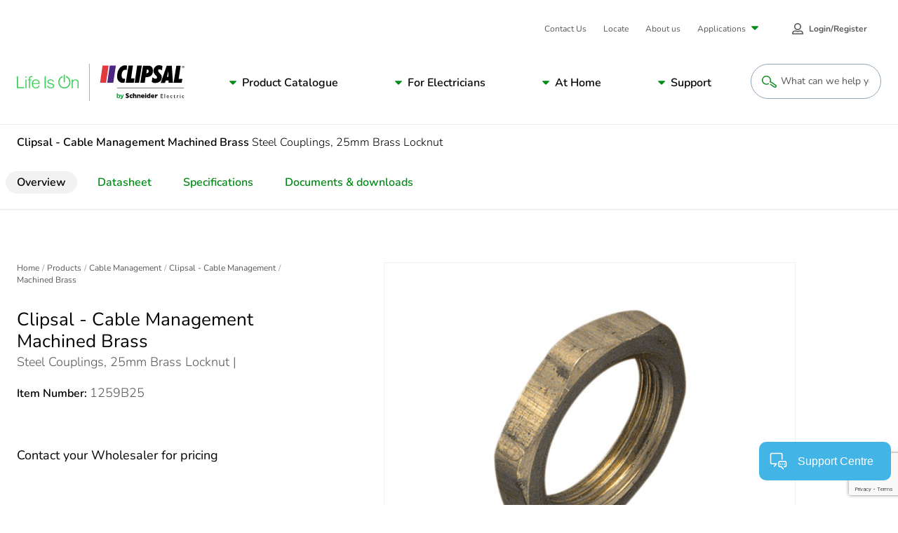

--- FILE ---
content_type: text/html; charset=utf-8
request_url: https://www.google.com/recaptcha/api2/anchor?ar=1&k=6LeIqwsfAAAAAKx8mSMwGSXavfsQdAw-6NsO4nU0&co=aHR0cHM6Ly93d3cuY2xpcHNhbC5jb206NDQz&hl=en&v=PoyoqOPhxBO7pBk68S4YbpHZ&size=invisible&anchor-ms=20000&execute-ms=30000&cb=497vugqfb4r9
body_size: 48771
content:
<!DOCTYPE HTML><html dir="ltr" lang="en"><head><meta http-equiv="Content-Type" content="text/html; charset=UTF-8">
<meta http-equiv="X-UA-Compatible" content="IE=edge">
<title>reCAPTCHA</title>
<style type="text/css">
/* cyrillic-ext */
@font-face {
  font-family: 'Roboto';
  font-style: normal;
  font-weight: 400;
  font-stretch: 100%;
  src: url(//fonts.gstatic.com/s/roboto/v48/KFO7CnqEu92Fr1ME7kSn66aGLdTylUAMa3GUBHMdazTgWw.woff2) format('woff2');
  unicode-range: U+0460-052F, U+1C80-1C8A, U+20B4, U+2DE0-2DFF, U+A640-A69F, U+FE2E-FE2F;
}
/* cyrillic */
@font-face {
  font-family: 'Roboto';
  font-style: normal;
  font-weight: 400;
  font-stretch: 100%;
  src: url(//fonts.gstatic.com/s/roboto/v48/KFO7CnqEu92Fr1ME7kSn66aGLdTylUAMa3iUBHMdazTgWw.woff2) format('woff2');
  unicode-range: U+0301, U+0400-045F, U+0490-0491, U+04B0-04B1, U+2116;
}
/* greek-ext */
@font-face {
  font-family: 'Roboto';
  font-style: normal;
  font-weight: 400;
  font-stretch: 100%;
  src: url(//fonts.gstatic.com/s/roboto/v48/KFO7CnqEu92Fr1ME7kSn66aGLdTylUAMa3CUBHMdazTgWw.woff2) format('woff2');
  unicode-range: U+1F00-1FFF;
}
/* greek */
@font-face {
  font-family: 'Roboto';
  font-style: normal;
  font-weight: 400;
  font-stretch: 100%;
  src: url(//fonts.gstatic.com/s/roboto/v48/KFO7CnqEu92Fr1ME7kSn66aGLdTylUAMa3-UBHMdazTgWw.woff2) format('woff2');
  unicode-range: U+0370-0377, U+037A-037F, U+0384-038A, U+038C, U+038E-03A1, U+03A3-03FF;
}
/* math */
@font-face {
  font-family: 'Roboto';
  font-style: normal;
  font-weight: 400;
  font-stretch: 100%;
  src: url(//fonts.gstatic.com/s/roboto/v48/KFO7CnqEu92Fr1ME7kSn66aGLdTylUAMawCUBHMdazTgWw.woff2) format('woff2');
  unicode-range: U+0302-0303, U+0305, U+0307-0308, U+0310, U+0312, U+0315, U+031A, U+0326-0327, U+032C, U+032F-0330, U+0332-0333, U+0338, U+033A, U+0346, U+034D, U+0391-03A1, U+03A3-03A9, U+03B1-03C9, U+03D1, U+03D5-03D6, U+03F0-03F1, U+03F4-03F5, U+2016-2017, U+2034-2038, U+203C, U+2040, U+2043, U+2047, U+2050, U+2057, U+205F, U+2070-2071, U+2074-208E, U+2090-209C, U+20D0-20DC, U+20E1, U+20E5-20EF, U+2100-2112, U+2114-2115, U+2117-2121, U+2123-214F, U+2190, U+2192, U+2194-21AE, U+21B0-21E5, U+21F1-21F2, U+21F4-2211, U+2213-2214, U+2216-22FF, U+2308-230B, U+2310, U+2319, U+231C-2321, U+2336-237A, U+237C, U+2395, U+239B-23B7, U+23D0, U+23DC-23E1, U+2474-2475, U+25AF, U+25B3, U+25B7, U+25BD, U+25C1, U+25CA, U+25CC, U+25FB, U+266D-266F, U+27C0-27FF, U+2900-2AFF, U+2B0E-2B11, U+2B30-2B4C, U+2BFE, U+3030, U+FF5B, U+FF5D, U+1D400-1D7FF, U+1EE00-1EEFF;
}
/* symbols */
@font-face {
  font-family: 'Roboto';
  font-style: normal;
  font-weight: 400;
  font-stretch: 100%;
  src: url(//fonts.gstatic.com/s/roboto/v48/KFO7CnqEu92Fr1ME7kSn66aGLdTylUAMaxKUBHMdazTgWw.woff2) format('woff2');
  unicode-range: U+0001-000C, U+000E-001F, U+007F-009F, U+20DD-20E0, U+20E2-20E4, U+2150-218F, U+2190, U+2192, U+2194-2199, U+21AF, U+21E6-21F0, U+21F3, U+2218-2219, U+2299, U+22C4-22C6, U+2300-243F, U+2440-244A, U+2460-24FF, U+25A0-27BF, U+2800-28FF, U+2921-2922, U+2981, U+29BF, U+29EB, U+2B00-2BFF, U+4DC0-4DFF, U+FFF9-FFFB, U+10140-1018E, U+10190-1019C, U+101A0, U+101D0-101FD, U+102E0-102FB, U+10E60-10E7E, U+1D2C0-1D2D3, U+1D2E0-1D37F, U+1F000-1F0FF, U+1F100-1F1AD, U+1F1E6-1F1FF, U+1F30D-1F30F, U+1F315, U+1F31C, U+1F31E, U+1F320-1F32C, U+1F336, U+1F378, U+1F37D, U+1F382, U+1F393-1F39F, U+1F3A7-1F3A8, U+1F3AC-1F3AF, U+1F3C2, U+1F3C4-1F3C6, U+1F3CA-1F3CE, U+1F3D4-1F3E0, U+1F3ED, U+1F3F1-1F3F3, U+1F3F5-1F3F7, U+1F408, U+1F415, U+1F41F, U+1F426, U+1F43F, U+1F441-1F442, U+1F444, U+1F446-1F449, U+1F44C-1F44E, U+1F453, U+1F46A, U+1F47D, U+1F4A3, U+1F4B0, U+1F4B3, U+1F4B9, U+1F4BB, U+1F4BF, U+1F4C8-1F4CB, U+1F4D6, U+1F4DA, U+1F4DF, U+1F4E3-1F4E6, U+1F4EA-1F4ED, U+1F4F7, U+1F4F9-1F4FB, U+1F4FD-1F4FE, U+1F503, U+1F507-1F50B, U+1F50D, U+1F512-1F513, U+1F53E-1F54A, U+1F54F-1F5FA, U+1F610, U+1F650-1F67F, U+1F687, U+1F68D, U+1F691, U+1F694, U+1F698, U+1F6AD, U+1F6B2, U+1F6B9-1F6BA, U+1F6BC, U+1F6C6-1F6CF, U+1F6D3-1F6D7, U+1F6E0-1F6EA, U+1F6F0-1F6F3, U+1F6F7-1F6FC, U+1F700-1F7FF, U+1F800-1F80B, U+1F810-1F847, U+1F850-1F859, U+1F860-1F887, U+1F890-1F8AD, U+1F8B0-1F8BB, U+1F8C0-1F8C1, U+1F900-1F90B, U+1F93B, U+1F946, U+1F984, U+1F996, U+1F9E9, U+1FA00-1FA6F, U+1FA70-1FA7C, U+1FA80-1FA89, U+1FA8F-1FAC6, U+1FACE-1FADC, U+1FADF-1FAE9, U+1FAF0-1FAF8, U+1FB00-1FBFF;
}
/* vietnamese */
@font-face {
  font-family: 'Roboto';
  font-style: normal;
  font-weight: 400;
  font-stretch: 100%;
  src: url(//fonts.gstatic.com/s/roboto/v48/KFO7CnqEu92Fr1ME7kSn66aGLdTylUAMa3OUBHMdazTgWw.woff2) format('woff2');
  unicode-range: U+0102-0103, U+0110-0111, U+0128-0129, U+0168-0169, U+01A0-01A1, U+01AF-01B0, U+0300-0301, U+0303-0304, U+0308-0309, U+0323, U+0329, U+1EA0-1EF9, U+20AB;
}
/* latin-ext */
@font-face {
  font-family: 'Roboto';
  font-style: normal;
  font-weight: 400;
  font-stretch: 100%;
  src: url(//fonts.gstatic.com/s/roboto/v48/KFO7CnqEu92Fr1ME7kSn66aGLdTylUAMa3KUBHMdazTgWw.woff2) format('woff2');
  unicode-range: U+0100-02BA, U+02BD-02C5, U+02C7-02CC, U+02CE-02D7, U+02DD-02FF, U+0304, U+0308, U+0329, U+1D00-1DBF, U+1E00-1E9F, U+1EF2-1EFF, U+2020, U+20A0-20AB, U+20AD-20C0, U+2113, U+2C60-2C7F, U+A720-A7FF;
}
/* latin */
@font-face {
  font-family: 'Roboto';
  font-style: normal;
  font-weight: 400;
  font-stretch: 100%;
  src: url(//fonts.gstatic.com/s/roboto/v48/KFO7CnqEu92Fr1ME7kSn66aGLdTylUAMa3yUBHMdazQ.woff2) format('woff2');
  unicode-range: U+0000-00FF, U+0131, U+0152-0153, U+02BB-02BC, U+02C6, U+02DA, U+02DC, U+0304, U+0308, U+0329, U+2000-206F, U+20AC, U+2122, U+2191, U+2193, U+2212, U+2215, U+FEFF, U+FFFD;
}
/* cyrillic-ext */
@font-face {
  font-family: 'Roboto';
  font-style: normal;
  font-weight: 500;
  font-stretch: 100%;
  src: url(//fonts.gstatic.com/s/roboto/v48/KFO7CnqEu92Fr1ME7kSn66aGLdTylUAMa3GUBHMdazTgWw.woff2) format('woff2');
  unicode-range: U+0460-052F, U+1C80-1C8A, U+20B4, U+2DE0-2DFF, U+A640-A69F, U+FE2E-FE2F;
}
/* cyrillic */
@font-face {
  font-family: 'Roboto';
  font-style: normal;
  font-weight: 500;
  font-stretch: 100%;
  src: url(//fonts.gstatic.com/s/roboto/v48/KFO7CnqEu92Fr1ME7kSn66aGLdTylUAMa3iUBHMdazTgWw.woff2) format('woff2');
  unicode-range: U+0301, U+0400-045F, U+0490-0491, U+04B0-04B1, U+2116;
}
/* greek-ext */
@font-face {
  font-family: 'Roboto';
  font-style: normal;
  font-weight: 500;
  font-stretch: 100%;
  src: url(//fonts.gstatic.com/s/roboto/v48/KFO7CnqEu92Fr1ME7kSn66aGLdTylUAMa3CUBHMdazTgWw.woff2) format('woff2');
  unicode-range: U+1F00-1FFF;
}
/* greek */
@font-face {
  font-family: 'Roboto';
  font-style: normal;
  font-weight: 500;
  font-stretch: 100%;
  src: url(//fonts.gstatic.com/s/roboto/v48/KFO7CnqEu92Fr1ME7kSn66aGLdTylUAMa3-UBHMdazTgWw.woff2) format('woff2');
  unicode-range: U+0370-0377, U+037A-037F, U+0384-038A, U+038C, U+038E-03A1, U+03A3-03FF;
}
/* math */
@font-face {
  font-family: 'Roboto';
  font-style: normal;
  font-weight: 500;
  font-stretch: 100%;
  src: url(//fonts.gstatic.com/s/roboto/v48/KFO7CnqEu92Fr1ME7kSn66aGLdTylUAMawCUBHMdazTgWw.woff2) format('woff2');
  unicode-range: U+0302-0303, U+0305, U+0307-0308, U+0310, U+0312, U+0315, U+031A, U+0326-0327, U+032C, U+032F-0330, U+0332-0333, U+0338, U+033A, U+0346, U+034D, U+0391-03A1, U+03A3-03A9, U+03B1-03C9, U+03D1, U+03D5-03D6, U+03F0-03F1, U+03F4-03F5, U+2016-2017, U+2034-2038, U+203C, U+2040, U+2043, U+2047, U+2050, U+2057, U+205F, U+2070-2071, U+2074-208E, U+2090-209C, U+20D0-20DC, U+20E1, U+20E5-20EF, U+2100-2112, U+2114-2115, U+2117-2121, U+2123-214F, U+2190, U+2192, U+2194-21AE, U+21B0-21E5, U+21F1-21F2, U+21F4-2211, U+2213-2214, U+2216-22FF, U+2308-230B, U+2310, U+2319, U+231C-2321, U+2336-237A, U+237C, U+2395, U+239B-23B7, U+23D0, U+23DC-23E1, U+2474-2475, U+25AF, U+25B3, U+25B7, U+25BD, U+25C1, U+25CA, U+25CC, U+25FB, U+266D-266F, U+27C0-27FF, U+2900-2AFF, U+2B0E-2B11, U+2B30-2B4C, U+2BFE, U+3030, U+FF5B, U+FF5D, U+1D400-1D7FF, U+1EE00-1EEFF;
}
/* symbols */
@font-face {
  font-family: 'Roboto';
  font-style: normal;
  font-weight: 500;
  font-stretch: 100%;
  src: url(//fonts.gstatic.com/s/roboto/v48/KFO7CnqEu92Fr1ME7kSn66aGLdTylUAMaxKUBHMdazTgWw.woff2) format('woff2');
  unicode-range: U+0001-000C, U+000E-001F, U+007F-009F, U+20DD-20E0, U+20E2-20E4, U+2150-218F, U+2190, U+2192, U+2194-2199, U+21AF, U+21E6-21F0, U+21F3, U+2218-2219, U+2299, U+22C4-22C6, U+2300-243F, U+2440-244A, U+2460-24FF, U+25A0-27BF, U+2800-28FF, U+2921-2922, U+2981, U+29BF, U+29EB, U+2B00-2BFF, U+4DC0-4DFF, U+FFF9-FFFB, U+10140-1018E, U+10190-1019C, U+101A0, U+101D0-101FD, U+102E0-102FB, U+10E60-10E7E, U+1D2C0-1D2D3, U+1D2E0-1D37F, U+1F000-1F0FF, U+1F100-1F1AD, U+1F1E6-1F1FF, U+1F30D-1F30F, U+1F315, U+1F31C, U+1F31E, U+1F320-1F32C, U+1F336, U+1F378, U+1F37D, U+1F382, U+1F393-1F39F, U+1F3A7-1F3A8, U+1F3AC-1F3AF, U+1F3C2, U+1F3C4-1F3C6, U+1F3CA-1F3CE, U+1F3D4-1F3E0, U+1F3ED, U+1F3F1-1F3F3, U+1F3F5-1F3F7, U+1F408, U+1F415, U+1F41F, U+1F426, U+1F43F, U+1F441-1F442, U+1F444, U+1F446-1F449, U+1F44C-1F44E, U+1F453, U+1F46A, U+1F47D, U+1F4A3, U+1F4B0, U+1F4B3, U+1F4B9, U+1F4BB, U+1F4BF, U+1F4C8-1F4CB, U+1F4D6, U+1F4DA, U+1F4DF, U+1F4E3-1F4E6, U+1F4EA-1F4ED, U+1F4F7, U+1F4F9-1F4FB, U+1F4FD-1F4FE, U+1F503, U+1F507-1F50B, U+1F50D, U+1F512-1F513, U+1F53E-1F54A, U+1F54F-1F5FA, U+1F610, U+1F650-1F67F, U+1F687, U+1F68D, U+1F691, U+1F694, U+1F698, U+1F6AD, U+1F6B2, U+1F6B9-1F6BA, U+1F6BC, U+1F6C6-1F6CF, U+1F6D3-1F6D7, U+1F6E0-1F6EA, U+1F6F0-1F6F3, U+1F6F7-1F6FC, U+1F700-1F7FF, U+1F800-1F80B, U+1F810-1F847, U+1F850-1F859, U+1F860-1F887, U+1F890-1F8AD, U+1F8B0-1F8BB, U+1F8C0-1F8C1, U+1F900-1F90B, U+1F93B, U+1F946, U+1F984, U+1F996, U+1F9E9, U+1FA00-1FA6F, U+1FA70-1FA7C, U+1FA80-1FA89, U+1FA8F-1FAC6, U+1FACE-1FADC, U+1FADF-1FAE9, U+1FAF0-1FAF8, U+1FB00-1FBFF;
}
/* vietnamese */
@font-face {
  font-family: 'Roboto';
  font-style: normal;
  font-weight: 500;
  font-stretch: 100%;
  src: url(//fonts.gstatic.com/s/roboto/v48/KFO7CnqEu92Fr1ME7kSn66aGLdTylUAMa3OUBHMdazTgWw.woff2) format('woff2');
  unicode-range: U+0102-0103, U+0110-0111, U+0128-0129, U+0168-0169, U+01A0-01A1, U+01AF-01B0, U+0300-0301, U+0303-0304, U+0308-0309, U+0323, U+0329, U+1EA0-1EF9, U+20AB;
}
/* latin-ext */
@font-face {
  font-family: 'Roboto';
  font-style: normal;
  font-weight: 500;
  font-stretch: 100%;
  src: url(//fonts.gstatic.com/s/roboto/v48/KFO7CnqEu92Fr1ME7kSn66aGLdTylUAMa3KUBHMdazTgWw.woff2) format('woff2');
  unicode-range: U+0100-02BA, U+02BD-02C5, U+02C7-02CC, U+02CE-02D7, U+02DD-02FF, U+0304, U+0308, U+0329, U+1D00-1DBF, U+1E00-1E9F, U+1EF2-1EFF, U+2020, U+20A0-20AB, U+20AD-20C0, U+2113, U+2C60-2C7F, U+A720-A7FF;
}
/* latin */
@font-face {
  font-family: 'Roboto';
  font-style: normal;
  font-weight: 500;
  font-stretch: 100%;
  src: url(//fonts.gstatic.com/s/roboto/v48/KFO7CnqEu92Fr1ME7kSn66aGLdTylUAMa3yUBHMdazQ.woff2) format('woff2');
  unicode-range: U+0000-00FF, U+0131, U+0152-0153, U+02BB-02BC, U+02C6, U+02DA, U+02DC, U+0304, U+0308, U+0329, U+2000-206F, U+20AC, U+2122, U+2191, U+2193, U+2212, U+2215, U+FEFF, U+FFFD;
}
/* cyrillic-ext */
@font-face {
  font-family: 'Roboto';
  font-style: normal;
  font-weight: 900;
  font-stretch: 100%;
  src: url(//fonts.gstatic.com/s/roboto/v48/KFO7CnqEu92Fr1ME7kSn66aGLdTylUAMa3GUBHMdazTgWw.woff2) format('woff2');
  unicode-range: U+0460-052F, U+1C80-1C8A, U+20B4, U+2DE0-2DFF, U+A640-A69F, U+FE2E-FE2F;
}
/* cyrillic */
@font-face {
  font-family: 'Roboto';
  font-style: normal;
  font-weight: 900;
  font-stretch: 100%;
  src: url(//fonts.gstatic.com/s/roboto/v48/KFO7CnqEu92Fr1ME7kSn66aGLdTylUAMa3iUBHMdazTgWw.woff2) format('woff2');
  unicode-range: U+0301, U+0400-045F, U+0490-0491, U+04B0-04B1, U+2116;
}
/* greek-ext */
@font-face {
  font-family: 'Roboto';
  font-style: normal;
  font-weight: 900;
  font-stretch: 100%;
  src: url(//fonts.gstatic.com/s/roboto/v48/KFO7CnqEu92Fr1ME7kSn66aGLdTylUAMa3CUBHMdazTgWw.woff2) format('woff2');
  unicode-range: U+1F00-1FFF;
}
/* greek */
@font-face {
  font-family: 'Roboto';
  font-style: normal;
  font-weight: 900;
  font-stretch: 100%;
  src: url(//fonts.gstatic.com/s/roboto/v48/KFO7CnqEu92Fr1ME7kSn66aGLdTylUAMa3-UBHMdazTgWw.woff2) format('woff2');
  unicode-range: U+0370-0377, U+037A-037F, U+0384-038A, U+038C, U+038E-03A1, U+03A3-03FF;
}
/* math */
@font-face {
  font-family: 'Roboto';
  font-style: normal;
  font-weight: 900;
  font-stretch: 100%;
  src: url(//fonts.gstatic.com/s/roboto/v48/KFO7CnqEu92Fr1ME7kSn66aGLdTylUAMawCUBHMdazTgWw.woff2) format('woff2');
  unicode-range: U+0302-0303, U+0305, U+0307-0308, U+0310, U+0312, U+0315, U+031A, U+0326-0327, U+032C, U+032F-0330, U+0332-0333, U+0338, U+033A, U+0346, U+034D, U+0391-03A1, U+03A3-03A9, U+03B1-03C9, U+03D1, U+03D5-03D6, U+03F0-03F1, U+03F4-03F5, U+2016-2017, U+2034-2038, U+203C, U+2040, U+2043, U+2047, U+2050, U+2057, U+205F, U+2070-2071, U+2074-208E, U+2090-209C, U+20D0-20DC, U+20E1, U+20E5-20EF, U+2100-2112, U+2114-2115, U+2117-2121, U+2123-214F, U+2190, U+2192, U+2194-21AE, U+21B0-21E5, U+21F1-21F2, U+21F4-2211, U+2213-2214, U+2216-22FF, U+2308-230B, U+2310, U+2319, U+231C-2321, U+2336-237A, U+237C, U+2395, U+239B-23B7, U+23D0, U+23DC-23E1, U+2474-2475, U+25AF, U+25B3, U+25B7, U+25BD, U+25C1, U+25CA, U+25CC, U+25FB, U+266D-266F, U+27C0-27FF, U+2900-2AFF, U+2B0E-2B11, U+2B30-2B4C, U+2BFE, U+3030, U+FF5B, U+FF5D, U+1D400-1D7FF, U+1EE00-1EEFF;
}
/* symbols */
@font-face {
  font-family: 'Roboto';
  font-style: normal;
  font-weight: 900;
  font-stretch: 100%;
  src: url(//fonts.gstatic.com/s/roboto/v48/KFO7CnqEu92Fr1ME7kSn66aGLdTylUAMaxKUBHMdazTgWw.woff2) format('woff2');
  unicode-range: U+0001-000C, U+000E-001F, U+007F-009F, U+20DD-20E0, U+20E2-20E4, U+2150-218F, U+2190, U+2192, U+2194-2199, U+21AF, U+21E6-21F0, U+21F3, U+2218-2219, U+2299, U+22C4-22C6, U+2300-243F, U+2440-244A, U+2460-24FF, U+25A0-27BF, U+2800-28FF, U+2921-2922, U+2981, U+29BF, U+29EB, U+2B00-2BFF, U+4DC0-4DFF, U+FFF9-FFFB, U+10140-1018E, U+10190-1019C, U+101A0, U+101D0-101FD, U+102E0-102FB, U+10E60-10E7E, U+1D2C0-1D2D3, U+1D2E0-1D37F, U+1F000-1F0FF, U+1F100-1F1AD, U+1F1E6-1F1FF, U+1F30D-1F30F, U+1F315, U+1F31C, U+1F31E, U+1F320-1F32C, U+1F336, U+1F378, U+1F37D, U+1F382, U+1F393-1F39F, U+1F3A7-1F3A8, U+1F3AC-1F3AF, U+1F3C2, U+1F3C4-1F3C6, U+1F3CA-1F3CE, U+1F3D4-1F3E0, U+1F3ED, U+1F3F1-1F3F3, U+1F3F5-1F3F7, U+1F408, U+1F415, U+1F41F, U+1F426, U+1F43F, U+1F441-1F442, U+1F444, U+1F446-1F449, U+1F44C-1F44E, U+1F453, U+1F46A, U+1F47D, U+1F4A3, U+1F4B0, U+1F4B3, U+1F4B9, U+1F4BB, U+1F4BF, U+1F4C8-1F4CB, U+1F4D6, U+1F4DA, U+1F4DF, U+1F4E3-1F4E6, U+1F4EA-1F4ED, U+1F4F7, U+1F4F9-1F4FB, U+1F4FD-1F4FE, U+1F503, U+1F507-1F50B, U+1F50D, U+1F512-1F513, U+1F53E-1F54A, U+1F54F-1F5FA, U+1F610, U+1F650-1F67F, U+1F687, U+1F68D, U+1F691, U+1F694, U+1F698, U+1F6AD, U+1F6B2, U+1F6B9-1F6BA, U+1F6BC, U+1F6C6-1F6CF, U+1F6D3-1F6D7, U+1F6E0-1F6EA, U+1F6F0-1F6F3, U+1F6F7-1F6FC, U+1F700-1F7FF, U+1F800-1F80B, U+1F810-1F847, U+1F850-1F859, U+1F860-1F887, U+1F890-1F8AD, U+1F8B0-1F8BB, U+1F8C0-1F8C1, U+1F900-1F90B, U+1F93B, U+1F946, U+1F984, U+1F996, U+1F9E9, U+1FA00-1FA6F, U+1FA70-1FA7C, U+1FA80-1FA89, U+1FA8F-1FAC6, U+1FACE-1FADC, U+1FADF-1FAE9, U+1FAF0-1FAF8, U+1FB00-1FBFF;
}
/* vietnamese */
@font-face {
  font-family: 'Roboto';
  font-style: normal;
  font-weight: 900;
  font-stretch: 100%;
  src: url(//fonts.gstatic.com/s/roboto/v48/KFO7CnqEu92Fr1ME7kSn66aGLdTylUAMa3OUBHMdazTgWw.woff2) format('woff2');
  unicode-range: U+0102-0103, U+0110-0111, U+0128-0129, U+0168-0169, U+01A0-01A1, U+01AF-01B0, U+0300-0301, U+0303-0304, U+0308-0309, U+0323, U+0329, U+1EA0-1EF9, U+20AB;
}
/* latin-ext */
@font-face {
  font-family: 'Roboto';
  font-style: normal;
  font-weight: 900;
  font-stretch: 100%;
  src: url(//fonts.gstatic.com/s/roboto/v48/KFO7CnqEu92Fr1ME7kSn66aGLdTylUAMa3KUBHMdazTgWw.woff2) format('woff2');
  unicode-range: U+0100-02BA, U+02BD-02C5, U+02C7-02CC, U+02CE-02D7, U+02DD-02FF, U+0304, U+0308, U+0329, U+1D00-1DBF, U+1E00-1E9F, U+1EF2-1EFF, U+2020, U+20A0-20AB, U+20AD-20C0, U+2113, U+2C60-2C7F, U+A720-A7FF;
}
/* latin */
@font-face {
  font-family: 'Roboto';
  font-style: normal;
  font-weight: 900;
  font-stretch: 100%;
  src: url(//fonts.gstatic.com/s/roboto/v48/KFO7CnqEu92Fr1ME7kSn66aGLdTylUAMa3yUBHMdazQ.woff2) format('woff2');
  unicode-range: U+0000-00FF, U+0131, U+0152-0153, U+02BB-02BC, U+02C6, U+02DA, U+02DC, U+0304, U+0308, U+0329, U+2000-206F, U+20AC, U+2122, U+2191, U+2193, U+2212, U+2215, U+FEFF, U+FFFD;
}

</style>
<link rel="stylesheet" type="text/css" href="https://www.gstatic.com/recaptcha/releases/PoyoqOPhxBO7pBk68S4YbpHZ/styles__ltr.css">
<script nonce="wBNJgwNtUtUdSnznhtFRjw" type="text/javascript">window['__recaptcha_api'] = 'https://www.google.com/recaptcha/api2/';</script>
<script type="text/javascript" src="https://www.gstatic.com/recaptcha/releases/PoyoqOPhxBO7pBk68S4YbpHZ/recaptcha__en.js" nonce="wBNJgwNtUtUdSnznhtFRjw">
      
    </script></head>
<body><div id="rc-anchor-alert" class="rc-anchor-alert"></div>
<input type="hidden" id="recaptcha-token" value="[base64]">
<script type="text/javascript" nonce="wBNJgwNtUtUdSnznhtFRjw">
      recaptcha.anchor.Main.init("[\x22ainput\x22,[\x22bgdata\x22,\x22\x22,\[base64]/[base64]/[base64]/KE4oMTI0LHYsdi5HKSxMWihsLHYpKTpOKDEyNCx2LGwpLFYpLHYpLFQpKSxGKDE3MSx2KX0scjc9ZnVuY3Rpb24obCl7cmV0dXJuIGx9LEM9ZnVuY3Rpb24obCxWLHYpe04odixsLFYpLFZbYWtdPTI3OTZ9LG49ZnVuY3Rpb24obCxWKXtWLlg9KChWLlg/[base64]/[base64]/[base64]/[base64]/[base64]/[base64]/[base64]/[base64]/[base64]/[base64]/[base64]\\u003d\x22,\[base64]\x22,\[base64]/DrwbCgsOHw78fw4Fjw5xlYnpICMKlLgnCgsK5Z8O8J11dYA/DjnV9wpfDkVNkBsKVw5BAwq5Tw40Mwp1ad3tyHcO1R8ONw5hwwoRXw6rDpcK2AMKNwodKKggAbcKrwr1zLxwmZCITwozDicOZK8KsNcOMOizChxrCkcOeDcKAN11xw73DjMOuS8OPwootPcKXCXDCuMOnw7fClWnCnTZFw6/CgsOQw68qbVN2PcKyGQnCnCPCsEURwp/DjcO3w5jDnSzDpyB7JgVHTcKlwqstFMOrw71Rwq9pKcKPwprDssOvw5oXw4/CgQp3MgvCpcOVw6hBXcKRw7rDhMKDw5XCogo/[base64]/DcK/TQrDvXPCusOpw6HDmMK9dcKtwpscwq/Co8KbwoZCNcO8wp3CrMKJFcKQawPDnsOEER/Dl2thL8KDwpTCi8OcR8KqUcKCwp7CiFHDvxrDkwrCuQ7Co8OZLDozw7Fyw6HDncK8O3/DnFXCjSsXw43CqsKeF8KjwoMUw4xXwpLClcOYR8OwBk/CqMKEw57DogHCuWLDlcK8w41gPcO4VV0gcMKqO8K4HsKrPWwKAsK4wpI6DHbChsK9XcOqw7Qvwq8cUmVjw49mwoTDi8KwS8KbwoAYw73DvcK5woHDn1Y6VsKUwrnDoV/DvcOtw4cfwrhjworCncOzw6LCjThbw75/wpVow67CvBLDrHxaSEVLCcKHwpMZX8Ouw7/[base64]/CngkNwqQ3wrzDr8KiNcKTJ8OCMlwkwrESwrXCqMOxUMKXFFt1BcOFNw3DiXXDnEnDk8KDQ8Oww7gpG8O4w7LCgUcew6jCnsKkXsKWwqbCjT3DlHJywogcw7YnwpVewrEww5FVVMKREMOdw5/Dj8OPGMKHAWTDvgc9d8OswqzDrMOiw6d/FsOrEcOuwoPDisO6WUd1wqnDjnzDvsOEOMODw5bCvhDCm2lsQsOjCiRnPcODw4xOw7sUwqnCksOoLy5Ew6vCgDDDpcKzbBpKw7jCtjTClsOewrvCq3nChBsmKUzDhHU9D8Kzw7/[base64]/[base64]/Cgk/DpUrDmigWwpAyw4JNHcK0MlwbOsKRw53Cr8Orw73CmFZPw646bMK/XcOCZm7CqH13w4l6IUbDtwDCsMOUw7LCqkVfdxDDpSlddMObwphJERJCb09lZFoYHlnCsVDCiMKENR/DpSTDujDChivDkxfDiBrCoDPDk8O1KMK6GkrDh8KaQlNQMxtYXxzCqGR1bylSdMKewojCvMOUfsOgP8KRPMKTUQ4lR3BDw7LCkcONFGJkwo/DpFvCqMK9woHDskHDo1obwo5WwoQ+J8K1wp7Ch3c2wq/[base64]/wqQ2TMO6w7PDoivCi8O0CsOTAWLDqQUUwr3Cgg3Cqz0GYcKYwoPDmQnCnsKvIcKITy8oBMOFwrsZW33Dmi/DtG9xPMOOOMOMwqzDih7DmsOqRGfDiyvCs2whZcKjwp/CggrCoSzCl1jDs2rDkyTCnxR1RRXDnsK9D8ORwrPCn8OsayQfwrXDssO9w7c5dihOK8Kuw4Q5MsO/w798wq3Cs8KmHmFfwrXCp3tew6fDhFdUwo4KwqtwT3LCjcOhw7LCtMKjfwTCiHDCj8KbG8OYwqBpBkrCkEDCvkMRIcKmw7BsUMOWaTbChgHDqQFLwql/cB3Cl8OwwpRqw7jClmHDjDouDS8hEcOtCgI8w4RdFMOzw49Zwr1ZYBUywpw/[base64]/[base64]/Dj8KGMcOgbTkdwqrCjHtswqLDvcO2wp7CsX4wYhHClsKTw4hhK09JOsKHFw91w4B6woIheHLDr8O4R8Obwoppwq98woI8w5lmwrkFw4PCgV/Ct3UAA8KTWDsdOsO8FcOrHFHCsjEIJUxYPyEIB8Kow495w50KwrnDssK7PMKpCMOdw4DDg8OhVlPDgsKvw4rDlR0kwq01w5HDscKhb8KmFsO2bBBOwrQzd8OnCFkhwp7Djz7Dn15ewpRuaD/[base64]/[base64]/DscOpw7/Cv8K4AsKtwrPCpBZjw5JAFcKJw5jDgX1MY07DhwcRw6rCgcK6I8O0w5LDmcKIBcK7w6J6DMOvcsKZLMK0DXU5wpZhw65/wolLwp/Dl2tNwq5cTG7CnEk9wofDusOzFgQ6Z1RfYhTCkMOQwrLDujBYw48UFAl/PnhnwpUFVVwkHWIPLHfCrTASwrPDpHPCvMKLw7zCrjhPIUU2wqLDrVfCgcO/w4Rtw71Jw7vDvsKGwrMuUyTCu8K/wpcDwrA4wrjCv8K2w6rDg2NjdTxsw5BfFXwdeCnDq8Kcwp5aZmtAUnMBwp7Dj0bDgz3ChSjDuQXCt8K8fRIIw4fDhi9dw7PCt8OCDinDp8O4b8KZwqBCaMKfwrtDFSTDjnPCjiHDml4EwoNjw7V4AsO0w5RMw4xDIkYFw6/[base64]/wqUGw4XCj8Oyw57DjlHCiT4RNEYGAcOswqhfOsObw5HCpsK4fMKsTMKIw7F8wq/[base64]/ZsOaw7xAwq3DplFFwqxAdcOhUMKxwrTCqcKswrDCn1MCwq9NwoPChsOww5jDnUvDgcOqNMKKwqXCvQZJI0ESFxXCr8KJwoR2wpFSwoRmbcKpesO1wpPDjDjDiA0xwrYIMEfDlsOXwol8RRlxJ8Kxw4gQdcOiExBrwqNBwpp/Gn7Cn8OLw43CqcK5LC5Uw6LDqcK4wpbCsAjDnzfDkXHDo8KQwpNkw59nw6fDkRDDnTQHwohzcSnDlcK0JT/Dv8KsATjCssOJcMKZWQvCrMKhw77ChF8ALMOlw63Duw8rw7t6wqbDkgllw482bgkmcsOrwrVWw4Z+w5k4F1V/w4YywpZsFHp2B8Kww6/DlkoZw4RceS0ccFvCssKrw4tyYMOdbcObFsORKcKawp/ClhILw7TChsKzGsKuw6hBLMOmThZ8LE9Uwo40wrpWHMOKK1TDmykJJsOPwrHDjsKRw4B/ACLDt8OaVFBrJsKkwpzCnsKow5nDnMOsw5TDvcOTw5nCuldjQ8KcwrsaUyopw6LDrgbCvsOAw5fDvcO2eMOVwqLCqcOhwpLCkAdHwrIpbMOhwphzwqkHw7LDs8OxCGnCpVbCkQhVwodNO8OVwo/DhMKYeMOhw4/CtsKdw69pMjfDkcKawr/DrsOOSXfDjXFUwrjDgAMsw4/CiFvCtH9dYUZTVsOLMnN8RWTDj0vCncOfwqTCq8O2CnPClWPDujUYSCbCqsORw6h8w69gw60qw6pPMxDCpEvCjcOuUcOJN8KTWxUPwqLCi38nw5zCml/CgMOca8ONPlvCsMO0w63CjMKqw7RSw4nCgMO8w6LDq1B5w6spPzDCkMOIw5bCqMODRQkqZCk2w6h6ecKBwpQaA8O2wrXDtMOkwoXDiMK0w7gTw7PDucO2w4lhwqoAwrfCjA8vYcKheFRbwp/DocOuwppew4RXw5DDujwSacOzCsKYEU46Byp8fmoCXRTCjxLDvBfDvcK3wro2w4DDncO/UHckcCZWwpxwIsK9wqbDqsO0wqNwfMKPw4YDdsOXwp85dMO7OlvChcKxQD3Ct8O2anwZEMOjw5xychtDLnLCjcOEaEsGAhTCnWkUw5nCsU9/w7XCmRDDowFcw6PCosOVehfCu8O5dMOAw4xpe8OswpdZw5QFwrPCpcOFw44KfBPDusOiN3Q9wq/CiA8uFcOlFQnDq1Y/eHLDocOecHzCqMKcw6V3wqHDvcKZIsOyJSvDmsOMf3pjIwAEdcKSL04Sw5NjJcOJw77ClWZlLnPCuBzCoRIrdMKrwqMOSkkWMATCisKww6oPK8KiWsOLZAIUw6VXwrfCkgnCoMKUw4bDnsKZw5/DtWwewq/DqXs6wprCssKuaMKWw7bCn8KkcAjDg8KJVcK7BMKrw5BZBcOha2bDicKDCBrDo8KiwqHCiMKHb8O7w4/Dq0bCssO9esKbw6AjHSvDtMOkFsOZw7V9wpE3wrZrLMKLDE1Yw44pw45ZMMOhw4bDoUhZWcOWZwB/[base64]/PsKzUnDDvcK/[base64]/w7/DmC0CUW5dES7CpMKVw41/wovDhsOQw5B/w6LCqGQHw58CbsKTeMK0ScObwo/DlsKsGRrCh2VKwoUXwoolwpoCw60AN8KFw7XCgCEKMsOuAn7DlcKtKXfDsxU7YkbDsnDDuWDCrsODw51mwpoLKSfDtGYmw7/[base64]/DoMKnB0fDqlfDiBTDoyMkdsOTAMK4VMOQwpQ6w51Aw6HDmMK/wqPDoi/[base64]/[base64]/DhcO/V8KfAQIww4Y+esOwwrzDtyjCs8KvwprCv8KIDgbDnhnCpcKmYcKbJVJGNkwNw7XDv8OUw70fwpBdw6tsw7ZPLEJxQ2lRwr/CgDZyJsOIw73CrcOjQnjDscKKBxUZw7kDdsOyw4PDrMKjw7pbPUspwqJLdcKPIT3Dr8Klwq0Ow4PDscKxBMK+IcOEaMOQXMKMw73DuMOgw7nDqQXCm8OjZcOhwoMmBFHDvT3CgcOhw4jClcKJw4TCu1/CmsOyw706a8K5fcK3cGQcw69+wocoOSVuA8OrfmTDnBXCj8KqQDbChWrCi38FCsOQwqzChcOYw75Tw4k5w69accOGa8KeRsKAwo5we8Kaw4QsMB/[base64]/[base64]/w7U/wrAII3sWMjB8wo7CgXDCu8KHZVLDuXfDixABUmbCpzY9VcOBQMO9MT7Cr1nDtsO7wq1Vw6VVJx3CuMKuw7osDGLCoB/DtmkkB8Oyw53DuTVCw7zCpMO3OVBpw57Cs8O+bm7Co28pw6V1XcK3WMKVw6TDo1vDl8KMwqrCtsK/[base64]/AcO2Gjwiwq/CosOuYcKDw4TDnW3CskFsbjMjOnLCi8KHwoXCnG8DRMOLAMOKw6LDjsOxKsOQw5A7IMKew6wzw554wq/[base64]/CmGwow7zDkgsswrbCtMONw4bChjrDgsKBw5Vqwp/[base64]/w6TDtMOcw67DosOfwr/Cl8OqDTDCvMKDw4PDnngIw7/CoXvDicOhRcKTw6HCl8KUJ2zDlGXCr8KtU8OowqPCu2xjw73CocObwrl2A8KCJkDCssOlfFNsw6PCrRhAZ8KQwp5Ee8KVw7lMwrUuw4sFwrgGdcKiw4fCpsK6wpzDp8KPMmjDlWDDkG/CnzRPwrfCvy4nZcKBw6Jfe8OgPxwlGBhvV8OnwpjDq8Olw7LCn8KMCcOAKzhiN8KebihMwpnDmsKPw5rCvsO5w6wBw75qAMOkwpfDgS/Ds2Eww59Vw7pOwqbDpXQBClJWwqZYw6LCjcKBc0QIcMO+w48cHXN/woFTw4YAJXwUwqHCiH7Dh0g4ScKpdgvClsKmaVhibUHDrcO4w7jClU4LDcO8wqHCrGJ1F3/CuDjDqSB4wrNhNcOFw6TDm8K6Ggcqw4jCrjjCojZWwrQBw7PCmmc4YDQAwprCk8KvNsKkNyXCgXbDmMK/woDDlD9DRMKuO1rDtCjCj8Ouwp5MThzCs8K5SUdZL1fChMObwqRawpHDqsOBw5PDrsO5wonCiQXCo2sLHGcSw7jCisOvKwzCnMOswpdCw4TDgsO/woPDkcOqwq3CmsK0w7fCi8OWS8KPccOkw4/CsnVBwq3CgCduUMOrJDskO8OGw4lxwr5qw4nCocKUP0YlwqkOdMOEwpF5w7nCtlrCmHzCqlpgwonCmkpBw4lPLHjCskvDoMOEP8OYSi8uZsKJO8OwPRHDty/CvMKhVD/Dn8OgwqTCjA0IZsOgR8Oxw4QwY8OYw5fCrgs9w6LCt8ODGBPCrBXCn8Knw4jDjETDrmgmScK4HQzDqCfCk8O6w5pVY8KnYTEjQcOhw4fCgDDDpcK+OcObw4/DmcK3woIrcmnCoE7DkR0bw7x1wobDl8KEw53DosOtw4/[base64]/eU7Dpg7DkMK/aCZ2w6B3wrpyw6NywrPCnsO8YsK0w6vDpMO7CBoZwoUMw4c3VcOEGV1twqtswp7ClsKTZxpZcsOUwrfCq8KawrfChBN6W8OcEMOcVCc1DFbChWgaw7/DicO8wrvDk8KEw7zChsKEwr9rw43DnAggw75/DwMUd8K5w4nChxLCmhzDsjZbw5HDl8OxOUjCvHl6dU3CrXbCuk4LwqJvw5rDm8KIw4PDqgzDv8KAw6nCssOjw5lRMcOdP8O6DhFbGlhZbMKVw4pCwp5Qw4Aiw4Euw4lJw68tw7/[base64]/Dogw2CMODw6jCq8O7w5YITFDDlnNnwrXDmhHDhG5twrDChcKfLB7Dq3XCgsOEc2PDvHnCnsOvEMO1GMOsw73DvMODwow3w7/DtMOgdgnDqmHCi2TCu3VLw6PCgHY3RlAJJ8OJOsKuwoTDlsOZLMO+wppFdcO8w7vCg8KRw6/[base64]/CjUvDuTQKwpPCg8Kvw7IDwqPDsR8MwpDCl2hLFsOiLsONw4VIwq9bw5vCs8ONBzFsw7EVw53CoH3DtnnDgGPDu1oFw6l/YsKceH3DrBkYXV4NR8OOwrLCmBdNw6vCscO6wpbDqHhFN3kqw6zDimjDsEIHKlVETMK7w50eMMOAw7nDghkmL8ORwqnCj8K8Y8O3JcKRwptYR8K3HwoeUMOvw53CqcKDwrRpw705QXzCmXfDvsKmw4TDhsOTC05QUWUpE2bDn2/CiC7DjiR6worChE3Coy/CuMK6w5cdwrw+NUl7EsOowqLDoTkGwqPCog5ww6nDokVDwoZXw6F5wqoZwprCiMKcBcO8wokHVGB/wpDDoFrCv8Osa1Znw5bCiksXNcK5CB9uFDhPEsO9wpzDpsOVZcKCwrTCnkLDgRLDvSAtw7XDrAfCmBHCusKMYgF4wpvDhyfCin3CvsKvEm8vTsOow5cIfQbDisKTw5fChMKcR8OrwoU/ewM4fiLCjQrCp8OJS8K5SmTCjExWT8KGwpNKw5F8wrnCtsOywpbCgMKXHMObbg/DmMOFwovCvEpnwrE+ccKOw6RPcsOQHWnDrnPCkikvDcKWa1rDnsK1wpLCgw/DpTjCi8O+XWV5wrbDg3/[base64]/w47DslnCkcKNTcKhw6jDgsKRTMK8w4nDocO0csKLWMKYw7fCg8OjwrMWwoQkwo3CoS4iwp7CjFfDjMOww6MLwpPCnsKRDlPCusOyBy/[base64]/w6NUNHcBw7nDrsKrS8OweMKwwoR4wpfDpjvDj8K5PTXDugHCicO9w7hrHzHDnEkfw7oPw7I6O0zDs8OLw5dcK1DCuMKZVCTDslMQwpjCojrCsmbDiD4KwoDDtz/DjBokDkguw77CtyTChMK1cgl0TsOMA1TCicOvw7LDtBDCusK1e0tZw61uwrtfUSTChhnDjMOtw4B1w7DClD3DtSpZwr/DtylCEmYQwqIJwpTDq8Kvw48iw58GR8OVejsyMxZSTk3CqsKJw5BLwo83w5bCicOoKsKiIMKPKEnCjkPDiMOnTy0/I2Jzw5x2Qn/[base64]/UcOQwpjDtxTDnsOSScORWMKOPMKww7JUYAEaBSdxVhN1w6PDi38yKg1ew71yw7AXw4fCkRdZVjZgD3rCv8Knw41CTxIZMsOQwpzCvTvDkcOYL3fDuR9iFiV/wpnCuBYYwqk3a2vCrMO9wrvCjk7CjhvDpywcw4rDssKEw4Azw55/eEfCr8KKwq7Ds8KhfsKbC8OXwq4Sw7MYKFnDvMKXw4nDlSZPfyvCg8OmbcO3wqVvw7jDulZlDsKMNMKKYlTCmWkCEj/Dq1DDosONwroddsOtWcKgw4FBCsKBOMK+w5jCsnrCv8OOw6olecOSSzMoN8Olw7/Dp8OEw5XChgBgw6Vgw4/CoGYHFgtxw5bChDnDlkoVcTkdLxh+w6HDoANzFBRHd8K5wrshw6PClMKJHcOgwr8ZIcK9D8ORYVl3wrLDugzDtsKqwr3Cg3bDq3TDqykOeTE1Yx0zSMKow6ZowotDNjkSwqXDuTFbw7XDmWJowq48I1fCg1csw4DDjcKKwqpfN1fDjWHDscKtSsKvw7/[base64]/[base64]/[base64]/Dr8OafDFvwpwewqtOSVfCosK/w4QAwopEwo1JRRzCs8K0Cw8MDzDCkMK3FMO6w6rDqMOUfsK0w64LIsOkwoALwr7CicKYfGEFwoEjw5p0wp07w7jDpMK8V8Kiw4pecQ/[base64]/CmMOfw6FYw7hyw4/[base64]/w4/[base64]/CoMKLwrl9woMIIgDDjBM/wrhdwrcfJkxSw6rClsKNMcOHVBDDtB82wqLDscKewoHDuUtfwrTDn8K9A8K4SjhldiHDgXEgc8KOwpjColVtMhtcXy7DiEHDnB1SwrMyAgLCtCfDpmJrCsOJw5fCpEXChsOrQHJ7w4VpS2Bcw4XDo8Ohw6V/wrwHw7gewp3DswgLS17CkxUFRMK7IsKXw6/DiDzCmyrChSR/UMK0w7xKCz7DisOjwp3CnC7CssOQw5TDp0x+AQDDtj3DmMKlwp9ww43Cs1NwwqvDgmF3w4LDmWQGKcKXRcK2fcKBw41MwqrDtsOzdiXClVPDq23DjHjDlR/[base64]/ChcKGwoUKHcKbRsKNAX3DmcKiPjcUw6gew7/[base64]/CncOxw7nCn8K3wrhhD2IWwpHDogfCu8KMHUNRwpnChMKZw5YzFVQ0w4zDhmjCg8K/[base64]/ComTCh8K7w7hINw4Owp4rw6c9TUfCrsO8w7IMw4clN1LDgcO4fMK3cGd6wrdNGhDCmMKhw5zCucOyYX7CgxvCiMOpdMKhB8KPw5XDkcKDOR9XwpXCu8OIU8OZD23Dgn3CvsOOwr03DkXDuyrCicOaw4fDmXoBb8OGw4IHw78WwpMLfBlNIDILw4/DrCkNDMKUwqV1woVkw6nCs8KFw4jCj1McwrozwrYFfGRVwq8GwoQ0wqLCsj8ww7vCrcK7w7B/cMOuYsOtwpNLwqbChhvDjsO4wqHDo8KvwpYOb8Oow4gjd8OWworDtMKWwpZhQ8Kkw6lbw7/[base64]/QU4YwqXDvnpzwqbDlcKZwqjDpsOVCRbChjnDrQzDqHN0IcO/[base64]/[base64]/Cv8KSc8K6woBYfkxaw4Avwr3DpncowqHCvAFnISLDlSXCvQ/DosKlW8O5wrcbKgTCjzHCrwrClg/[base64]/DvyzDp13DkcKZwoA8UTUqOl4ZwolSw5wJw6RnwrhJL08VOEzCqS8/w4BBwrpuw7LCs8Opw63DowTCi8KjMBLDnS3Do8K/wq9Kwq5DbxLCh8OiGiw/aWhkSBDDjUZ2w4/DpcOAH8O8ecKnXQAgw4Fhwq3DvMOUwpF6IMOJwph6XsOGw7cww5kOCB0Sw7zCqcK9wpnClMKgRsOxw7cOwqfDn8Kow6hEwoMVwrDDilERZj3Dj8KFbMKmw4ZaU8OQV8K2PBbDisOxNXYgwp/ClMKqZsK6CX7DgB/CncK0SMK+F8Ozc8OEwqslw7zDok52w5kZWMOlw53DmsOpfQs+w5XCj8Okb8KWdG85wpdAX8OswrFKKsKDM8O2wr4+w4PChGVCEMK5F8O5PxrCkcKPfsO4wrHDsVEJYSxPCmt1GQUXw4zDrQtHNMOXw7vDncOnw53DjMOpOMK9wr/Dp8Kxw63Dvzw9bsO5blvDg8OVwoZTwr/CvsOXY8K1ZxHCgDzCnFNFw5vCpcKlwqFjBWcLPMOjCg/Cr8OCw7zDq0p2eMOQEA/DnXRew5zCmcKDSiPDpHRdw5PCnBjCqSB8C3TCpQoGGBhXE8KNw5rDnTfDncKXWmAOwp1pwoHCsXIOAsKaGQLDvnU2w6jCsUwsQsOIw5TCvyUQLD3CmcOBTjsnIQ/[base64]/w6ADw6hTwqTCo8KXwpFpwpjDtHjCj2fDnx0aI8KyPDBROcKOMsO3wq/DjsKAVWMGw6PDu8K7wotfw6XDhcK+QSLDkMOddhvDoGo8woEtaMK0XFhlwqUQwo8vw63CrA/DnlZSw6LDucOvw6BqXsOuwqvDtMKgw6fDp2nCpQBtcwbDuMOtZitrwrAAwqoFwq3DhghaZMKuSXw8aFPCoMOUw6rDsW9tw4svNBkpCDRtw7V2DnYWw5VJw5AyRR4QwrXDgsO/[base64]/ChsOlDcKLD8OrNMKyw4nClcKywqd9VRl/w5HDssOMw5fDi8KDw4h1e8K4e8O0w51BwrvDtVHCuMKlw4HCikLDgE1gFSvCrMKNw41Sw5XCnk7CiMOVJMOVL8K5wrvDpMKnw7gmw4PChi/Dq8OpwrrChDPCvcOMKcK/DcOGcUvCssKuM8OvIXx6w7BZw53DkkLDi8OXw61OwrctUWx/[base64]/[base64]/DpcOyPBBBLsO/w6/[base64]/DuWvDjcO7bcO7wp/CpMO2wofDksOyw5rDs255DsOmSizDqQwcw7PClE1ow75KEX3ClTXCllnCicOCQ8OCJ8OYcMOidjBWAG8QwrtTEcKRw4/[base64]/DlWYSw7MWdsKfw7PDvmx1wp00esK7JxLDscOBw4Btwo/DmUs9w6fCuEZ1w4DDqTQVwqwVw5xKFkXCncOkH8OPw48Xwq3Ct8O9w4vCh23CncKMTMKCwqrDqMK0QsK8worCgmfDoMOqKVjDv1g+UsOFwrTCm8KnBTZzw4hqwokKRWN6ZsKSwpDDiMKDw6/DrVnDlsKGw6ReH27CkcKpT8KqwrvCniY8wrHCj8OzwqUrJcOpwptuQ8KBNT7ChsOJPiLDox/CiwrDsHPDicOnw6UqwrHDtXxlEzBww5vDnkHCoUkjGHofFcOsUcKmdWzDu8OqFFI/fhTDg0fDucOTw6oSwpHDlMOlwq8uw5MMw47ClCnDocKETnrCgH7CtGlNw67DjsKCw71CW8Kiw4XCtl84w7LCt8KLwp0Cw6TCpH9jaMONRD3DrsKOPsOww504w5lvQHjDvMOZKD3CsFF4woUYdsODwqPDlTLClcO8wrJuw5/CrTI4wr0+w6zDtTfDgEXDu8KNw77CvS3DjMKnwobCo8OtwrAVw6PDiAZNAExVw7pTPcKOP8OkCMOCw6NLSHXDuGTDpVHCqsK4JUHDsMKZwrnCqCREw6TCssOpOyTCm3xDWMKOfyLDm0gYBmlXLcK/[base64]/w57CoGpYw7DDp8OKIldNwrHDoxYIw6/CuU07wqLCksKwe8K3w7Jgw68xd8KkNjXDmMKCRcKvOAbDpyBOS1AqH1DCiRE8DHbDssOhMFEmw7hawroKMVY8BsOgwqfCpkrDgsOkYxDDvcO2KG4dwo5Lwr1afcK1acOfwo80wq3CjMOJw54pwrdMwrEVGw/DiXLCtMKjJUFrw5zCrzPCpMKzwp8LI8Ofw6rDqiJwX8OHEWnCo8KCdsO+w595w6FNw70qw6Y1GcOcXQsMwq90w6/Cn8OvaHUXw63CvmIYIcKzw7nDmMOFw7w0QWjCmMKETcO2AR/DtyrDmWXCv8KHNRrDugDCsGfDqcKAwobCv0MMKHg9LjUZJMOkfsOvw6fDs2PDsGNTw57CiUpuBXLDhC/Dg8OGwrPCumwZfMOlwpMUw4VwwoLDlsKnw6pfa8KvOCYUwp49w57CiMO0Ix12KDxBw5pZwrtbwoHChG3CjcKtwo4qAcK/woHCgFPCuBTDssOOYiDDqBNDJjzDgMK+RTFlRQLDv8KZeD99RcOTw4tTXMOuwqjCixrDu0N/w6daPUdtw6YGBCHDsyHDp3HDmsOrwrHChTI3P3rDtX03w6rChMKSfGYKGlXDoQ4KdMKvw4rChUXCmgrCgcOnwpLDiDHCj3PCgcOpwoHDt8KCSsOiwq5AL20gBETCoGXCkHJ1w5zDosOpeww/EsOCwqjChUPCqHBzwrLDvU9jW8K1OH3CmQfCgcKaH8O4JDzDg8OlccKaPsK9w5bDhxsrCyTDtHo7wo5MwofDocKgUcKgG8KxIMOQw5bDn8OewrxAw4Ezw6rDnD/Cmzs9WEk4w4JKwp3Ctg9TVHo8cC1jw68TdnRfIsKFwo7CpQrCph5PPcK8w4pcw78rwqHCoMONwpAcJk7Di8KpL3DCuUATwqp7woLCo8O7XMKfw7Ntwo/Cj19DKsKgw6PDgGTCl0XDo8K9w49RwpF2KxVswovDsMKcw5/[base64]/[base64]/JzxswrPClcK8wqfDpMKEDsO8KMKYwp3Dh8O6XXpBwrI6w4FuUnRGw7rCpDrChxRNfMOew4BVJw4qwqXCncK6OXzCs0UKYDFgfsK1fsKswq/DjMOlw4QPC8OAwozDgsOGw7AUMEAIQ8KGwpZkBsKQXU/CiFzDrVkMd8Okw6PDn34bKUldwqbDuG1UwqrDmFlodHctCMOBRQhxw7HDr0PCscKgX8KIw5HChyNuw7dgZFkuSmbCg8Oiw4hUwprDucObJXtqbsOFQ13CkyrDl8KQeUx2FXHDhcKIAgN5XisTw7E3w6LDkB3DoMOwH8OYSG/DqMOhGxPDi8KbHTZuw5/Cu3fDtsOlw6TCmMK2wpAbwqvDkMO3W1/DnErDvmoEwp0ew4bCnDtswpbChB/CugxEw4DDuBwbLcO9w4jCiWDDsj9Yw7wDw6vCs8KIw7JXCltQKsK2DsKJKMOcwqF2w6bCisO1w7VACEU7M8KKIAQKZSM2wrXDhRTCtzdRZi85w5PCow5Zw6TCl0FDw73DvjzDtsKVEsKhBVQ3wp/Cj8K/wrbDvsOMw4rDm8OGw4LDs8KQwpzDhmjDiTM3w49KwrrCkEfDr8OtLQoMYQt2w4kPZit4wpEZfcK2JH4LZgbCi8KOw7nDpcKxwqI0w5V/woVjXmnDo0PCmsObei1nwolzXsOZdcKFw7AAYMK5wpIfw5B9I2Izw6x+w5I7e8O4KGPCs23CrSNYw6nDlsKewoDDnMK0w4HDiB/CjU/DscK4SsOCw6jCicKKEsKew63DjQhiwq0QP8KQwo83wr9xwq/CucK8NsKhwrdNwpIZaHHDrcORwr7DoB0mwrLCgcKnVMO8w5UgwovDtCzDqcK0w7DCicK3CgLDpwjDlsKow6QfwqTDnsKNwrlCw70cFjvDiGXCi37Cp8OoZ8K2w6AobjPDlsOUw7lOGkjCk8KSw5/DonnCrsOLw5rCn8KCWUQoXcKcDFPCksOqw5hCb8K5w4pYwrtGw57Ct8OfO23CtMK3YAM/YMKew4dZbg5rPHvCq3DDnlIswoRywqRffgU9KMO+wpNQOwbCoyvDk0c8w45WXRzCscODEU3CocKdRkfCrcKEwqpqAXp5cVgDLx3DhsOEw7zCtlrCnMO5VcOnwox+wpwAf8O6wqxewprCtcKoHMKDw5Rgw7JmV8KnMsOAw7UkacKwfcO/wpt7wpIscwE7REcKXMKiwqnDlwPChX4WD1zDpcKnwrLDicKpwpLChMKVMwEgw417KcO1CkvDr8Kuw51Aw6HCosOkSsOlw5DCqHQ5wpjCsMOJw4FXIDRJwpfDpcKaVzh7TkjCiMOKwrTDhUciOMKbwqDCusODwqbCksOZNwrDuDvCr8OnH8KvwrlMWhZ4K1/[base64]/DsMOQwocZWG3CtAnDtmUJwqBQw5nCg8KfOEvDm8KwbFPDoMO/GcKgXX/[base64]/CujjCo8ODworDjcOVUTlxwoLDmsKvUkzCkMKgwq1Vw4oSIcKnNcOiJsKpwpAORsO0w7Qrw67Dg1lLFzFsL8O/w65sC8O5SBMzLFAFV8Oxb8O/wrYxw74+wotKecOkacKROMO2XWzCpSobw5dHw4/[base64]/CuMOVTWcCaMKLGzx/w5QDwoBYGcOiw4Bjwq3CkhzCnMOqPcONLnkwH2MWd8Otwq4JZMONwoMvwp4GdEM9wr3DrWxBwpXDsU3Ds8KGP8Kcwp51QMOEHMO0BcOewqnDnilYwofCusOUw7c1w5nDt8Oow4/CqVjCicOSw4IBGjrDosOHexhGD8Kpw4smwqYuBhVlwq8WwqNRYzHDhFEYMsKLN8OuUMKDwqEkw5cPwqXDnWdrETPDk103w4xWFypxBsKcw5DDgAI7QnvCnm/[base64]/CkgVpw75bfsKRw4fDvMO7wpxBPsOjQyBFwpwnf8Ocw4nDhSzDmmU/[base64]/CkTp8cC0bwo/ChsKnUyhNZBzCjcO5wo81Iz0efiXCpcORwo/DhsKxw4fCiCrDs8OSw6HCt2l5wqDDtcK+woHCtMKkUWHCgsK0wqNww4cTwp7DnsOxwoR6wrQtOgQbHMO/[base64]/[base64]/wp9yQsOwWcORc1BqRMOuwpvCnmBRUMK5X8ONc8Oqw745w69zw7bCnnQmwrNnwpHDljHCrMOQJk3CqQ4jw7vDg8OXw5RDwqlLw4dJScO7wqxEw6vDuj/[base64]/DiXMKwpHDkz8owo0Hw6/CqsOqwq7Ds8K1w6fDgnFIwqjDqic3CHHCm8KSw7UVPmUpKEfCih/CukJlwoR4w6XDtDkvw4fDsj/DvCbDlMKeRlvDiGbDkkgdfB7DscKlZFYXw4zDoEvCmTDCoFtBw6HDusOiw7HDkDhxw4stbcOGdMOlw5vCjMK1DMKiWcKUwpbDgMKXdsK7G8OzWMOkwo3CtcKFw7Ahwo3DphIiw65mwqc/w6ckw47DgxbDp0PDscOKwq/[base64]/wrfDozrCihPDjlZEb1BrGMKxWzHCjwvDiE7ChMO2KsOaNsOtwpk6bn3DrcOSw5fDocK/JcK0woFXw4/Dv3/CvBpvKX5lwrrDisOTw6/Co8K7w7xlw7tEPcOKHnPCm8Kcw5wYwpDDgUDCnVBmw6XDoHweQMKPw73CtGdnwoAfesKDw5dKPgtSfBViVcK5b1kSRMO7wrA1QGlFw75Qw6jDlMKhccO4w6TCuR3DhMK5JMK7wok3ZsKDwoRrwpUBd8OlScOZC0/[base64]/CucKRNcKiD2PCocKYLcKDw4XDjDh1w63ChsKAd8OTRMKNwozCoDMPRRnDmz7ChQt5w4scw4zCtsKMKMKWQ8K6wrlSPm5pw7TCosKBw7bCosK4wrwbNwZkBMOIbcOCwplFITdbw7J/w6HDhMKZw4kwwpnCtRJawqvDvl0/w7fCpMOSOSbCjMOrwphhwqLDpzbCoSfDp8KDw6UUworCqlrCjsOQw5YRDMOsRVbCh8Kmw71mfMKXZ8O3w51mw5B5V8KfwoR0woIzACvDsx85wpEoWxnCsUwqNAPDnR3CoFBUwrwVw6bCgExCVcKqBsK3RgjDo8OuwqrCnkNgwo/DjMOJEcOxMsKZXVoOwqPDssKsBsKfw4MiwqEhwp3DrD/CqmE+YXkQSMO3w5s0EsOZw67CpMOew7YcZQtHwqHDm1jCisKeYlxiG2/[base64]/[base64]/[base64]/CncOJwojDlgDCqcOWwoXDj8K2ekUawrVZw75DdMKEaQjDuMKzeinDm8OuKmrCkULDpcK1JMOVR0UVwr7Cgl4qw5orwpMnw5rClwLDlMK2FMKLw6E8bCEdBcOgX8K2f3Q\\u003d\x22],null,[\x22conf\x22,null,\x226LeIqwsfAAAAAKx8mSMwGSXavfsQdAw-6NsO4nU0\x22,0,null,null,null,0,[21,125,63,73,95,87,41,43,42,83,102,105,109,121],[1017145,449],0,null,null,null,null,0,null,0,null,700,1,null,0,\[base64]/76lBhnEnQkZnOKMAhk\\u003d\x22,0,1,null,null,1,null,0,1,null,null,null,0],\x22https://www.clipsal.com:443\x22,null,[3,1,1],null,null,null,1,3600,[\x22https://www.google.com/intl/en/policies/privacy/\x22,\x22https://www.google.com/intl/en/policies/terms/\x22],\x22upH9JYMxQqU+ZWou9k00O5VKeB7YyZ96OzwJWs+/6l8\\u003d\x22,1,0,null,1,1768860542151,0,0,[172,106,199],null,[226,38],\x22RC-kEIIWP9cWn7vgQ\x22,null,null,null,null,null,\x220dAFcWeA65HUL30Ya2x2D8n3Q5EjH32ME3sB-6lA_7a-Opu4YjYyjpWw-u6VWFZEmVV8HSk0zBcvgrRmPCfk4NIV3RI4vi0z7o4Q\x22,1768943342235]");
    </script></body></html>

--- FILE ---
content_type: text/html; charset=utf-8
request_url: https://www.google.com/recaptcha/api2/anchor?ar=1&k=6LfwlRYsAAAAAIvAijRzU00KvZSFN8-a-aymoMCl&co=aHR0cHM6Ly93d3cuY2xpcHNhbC5jb206NDQz&hl=en&v=PoyoqOPhxBO7pBk68S4YbpHZ&size=normal&anchor-ms=20000&execute-ms=30000&cb=g580gh2v7nst
body_size: 48915
content:
<!DOCTYPE HTML><html dir="ltr" lang="en"><head><meta http-equiv="Content-Type" content="text/html; charset=UTF-8">
<meta http-equiv="X-UA-Compatible" content="IE=edge">
<title>reCAPTCHA</title>
<style type="text/css">
/* cyrillic-ext */
@font-face {
  font-family: 'Roboto';
  font-style: normal;
  font-weight: 400;
  font-stretch: 100%;
  src: url(//fonts.gstatic.com/s/roboto/v48/KFO7CnqEu92Fr1ME7kSn66aGLdTylUAMa3GUBHMdazTgWw.woff2) format('woff2');
  unicode-range: U+0460-052F, U+1C80-1C8A, U+20B4, U+2DE0-2DFF, U+A640-A69F, U+FE2E-FE2F;
}
/* cyrillic */
@font-face {
  font-family: 'Roboto';
  font-style: normal;
  font-weight: 400;
  font-stretch: 100%;
  src: url(//fonts.gstatic.com/s/roboto/v48/KFO7CnqEu92Fr1ME7kSn66aGLdTylUAMa3iUBHMdazTgWw.woff2) format('woff2');
  unicode-range: U+0301, U+0400-045F, U+0490-0491, U+04B0-04B1, U+2116;
}
/* greek-ext */
@font-face {
  font-family: 'Roboto';
  font-style: normal;
  font-weight: 400;
  font-stretch: 100%;
  src: url(//fonts.gstatic.com/s/roboto/v48/KFO7CnqEu92Fr1ME7kSn66aGLdTylUAMa3CUBHMdazTgWw.woff2) format('woff2');
  unicode-range: U+1F00-1FFF;
}
/* greek */
@font-face {
  font-family: 'Roboto';
  font-style: normal;
  font-weight: 400;
  font-stretch: 100%;
  src: url(//fonts.gstatic.com/s/roboto/v48/KFO7CnqEu92Fr1ME7kSn66aGLdTylUAMa3-UBHMdazTgWw.woff2) format('woff2');
  unicode-range: U+0370-0377, U+037A-037F, U+0384-038A, U+038C, U+038E-03A1, U+03A3-03FF;
}
/* math */
@font-face {
  font-family: 'Roboto';
  font-style: normal;
  font-weight: 400;
  font-stretch: 100%;
  src: url(//fonts.gstatic.com/s/roboto/v48/KFO7CnqEu92Fr1ME7kSn66aGLdTylUAMawCUBHMdazTgWw.woff2) format('woff2');
  unicode-range: U+0302-0303, U+0305, U+0307-0308, U+0310, U+0312, U+0315, U+031A, U+0326-0327, U+032C, U+032F-0330, U+0332-0333, U+0338, U+033A, U+0346, U+034D, U+0391-03A1, U+03A3-03A9, U+03B1-03C9, U+03D1, U+03D5-03D6, U+03F0-03F1, U+03F4-03F5, U+2016-2017, U+2034-2038, U+203C, U+2040, U+2043, U+2047, U+2050, U+2057, U+205F, U+2070-2071, U+2074-208E, U+2090-209C, U+20D0-20DC, U+20E1, U+20E5-20EF, U+2100-2112, U+2114-2115, U+2117-2121, U+2123-214F, U+2190, U+2192, U+2194-21AE, U+21B0-21E5, U+21F1-21F2, U+21F4-2211, U+2213-2214, U+2216-22FF, U+2308-230B, U+2310, U+2319, U+231C-2321, U+2336-237A, U+237C, U+2395, U+239B-23B7, U+23D0, U+23DC-23E1, U+2474-2475, U+25AF, U+25B3, U+25B7, U+25BD, U+25C1, U+25CA, U+25CC, U+25FB, U+266D-266F, U+27C0-27FF, U+2900-2AFF, U+2B0E-2B11, U+2B30-2B4C, U+2BFE, U+3030, U+FF5B, U+FF5D, U+1D400-1D7FF, U+1EE00-1EEFF;
}
/* symbols */
@font-face {
  font-family: 'Roboto';
  font-style: normal;
  font-weight: 400;
  font-stretch: 100%;
  src: url(//fonts.gstatic.com/s/roboto/v48/KFO7CnqEu92Fr1ME7kSn66aGLdTylUAMaxKUBHMdazTgWw.woff2) format('woff2');
  unicode-range: U+0001-000C, U+000E-001F, U+007F-009F, U+20DD-20E0, U+20E2-20E4, U+2150-218F, U+2190, U+2192, U+2194-2199, U+21AF, U+21E6-21F0, U+21F3, U+2218-2219, U+2299, U+22C4-22C6, U+2300-243F, U+2440-244A, U+2460-24FF, U+25A0-27BF, U+2800-28FF, U+2921-2922, U+2981, U+29BF, U+29EB, U+2B00-2BFF, U+4DC0-4DFF, U+FFF9-FFFB, U+10140-1018E, U+10190-1019C, U+101A0, U+101D0-101FD, U+102E0-102FB, U+10E60-10E7E, U+1D2C0-1D2D3, U+1D2E0-1D37F, U+1F000-1F0FF, U+1F100-1F1AD, U+1F1E6-1F1FF, U+1F30D-1F30F, U+1F315, U+1F31C, U+1F31E, U+1F320-1F32C, U+1F336, U+1F378, U+1F37D, U+1F382, U+1F393-1F39F, U+1F3A7-1F3A8, U+1F3AC-1F3AF, U+1F3C2, U+1F3C4-1F3C6, U+1F3CA-1F3CE, U+1F3D4-1F3E0, U+1F3ED, U+1F3F1-1F3F3, U+1F3F5-1F3F7, U+1F408, U+1F415, U+1F41F, U+1F426, U+1F43F, U+1F441-1F442, U+1F444, U+1F446-1F449, U+1F44C-1F44E, U+1F453, U+1F46A, U+1F47D, U+1F4A3, U+1F4B0, U+1F4B3, U+1F4B9, U+1F4BB, U+1F4BF, U+1F4C8-1F4CB, U+1F4D6, U+1F4DA, U+1F4DF, U+1F4E3-1F4E6, U+1F4EA-1F4ED, U+1F4F7, U+1F4F9-1F4FB, U+1F4FD-1F4FE, U+1F503, U+1F507-1F50B, U+1F50D, U+1F512-1F513, U+1F53E-1F54A, U+1F54F-1F5FA, U+1F610, U+1F650-1F67F, U+1F687, U+1F68D, U+1F691, U+1F694, U+1F698, U+1F6AD, U+1F6B2, U+1F6B9-1F6BA, U+1F6BC, U+1F6C6-1F6CF, U+1F6D3-1F6D7, U+1F6E0-1F6EA, U+1F6F0-1F6F3, U+1F6F7-1F6FC, U+1F700-1F7FF, U+1F800-1F80B, U+1F810-1F847, U+1F850-1F859, U+1F860-1F887, U+1F890-1F8AD, U+1F8B0-1F8BB, U+1F8C0-1F8C1, U+1F900-1F90B, U+1F93B, U+1F946, U+1F984, U+1F996, U+1F9E9, U+1FA00-1FA6F, U+1FA70-1FA7C, U+1FA80-1FA89, U+1FA8F-1FAC6, U+1FACE-1FADC, U+1FADF-1FAE9, U+1FAF0-1FAF8, U+1FB00-1FBFF;
}
/* vietnamese */
@font-face {
  font-family: 'Roboto';
  font-style: normal;
  font-weight: 400;
  font-stretch: 100%;
  src: url(//fonts.gstatic.com/s/roboto/v48/KFO7CnqEu92Fr1ME7kSn66aGLdTylUAMa3OUBHMdazTgWw.woff2) format('woff2');
  unicode-range: U+0102-0103, U+0110-0111, U+0128-0129, U+0168-0169, U+01A0-01A1, U+01AF-01B0, U+0300-0301, U+0303-0304, U+0308-0309, U+0323, U+0329, U+1EA0-1EF9, U+20AB;
}
/* latin-ext */
@font-face {
  font-family: 'Roboto';
  font-style: normal;
  font-weight: 400;
  font-stretch: 100%;
  src: url(//fonts.gstatic.com/s/roboto/v48/KFO7CnqEu92Fr1ME7kSn66aGLdTylUAMa3KUBHMdazTgWw.woff2) format('woff2');
  unicode-range: U+0100-02BA, U+02BD-02C5, U+02C7-02CC, U+02CE-02D7, U+02DD-02FF, U+0304, U+0308, U+0329, U+1D00-1DBF, U+1E00-1E9F, U+1EF2-1EFF, U+2020, U+20A0-20AB, U+20AD-20C0, U+2113, U+2C60-2C7F, U+A720-A7FF;
}
/* latin */
@font-face {
  font-family: 'Roboto';
  font-style: normal;
  font-weight: 400;
  font-stretch: 100%;
  src: url(//fonts.gstatic.com/s/roboto/v48/KFO7CnqEu92Fr1ME7kSn66aGLdTylUAMa3yUBHMdazQ.woff2) format('woff2');
  unicode-range: U+0000-00FF, U+0131, U+0152-0153, U+02BB-02BC, U+02C6, U+02DA, U+02DC, U+0304, U+0308, U+0329, U+2000-206F, U+20AC, U+2122, U+2191, U+2193, U+2212, U+2215, U+FEFF, U+FFFD;
}
/* cyrillic-ext */
@font-face {
  font-family: 'Roboto';
  font-style: normal;
  font-weight: 500;
  font-stretch: 100%;
  src: url(//fonts.gstatic.com/s/roboto/v48/KFO7CnqEu92Fr1ME7kSn66aGLdTylUAMa3GUBHMdazTgWw.woff2) format('woff2');
  unicode-range: U+0460-052F, U+1C80-1C8A, U+20B4, U+2DE0-2DFF, U+A640-A69F, U+FE2E-FE2F;
}
/* cyrillic */
@font-face {
  font-family: 'Roboto';
  font-style: normal;
  font-weight: 500;
  font-stretch: 100%;
  src: url(//fonts.gstatic.com/s/roboto/v48/KFO7CnqEu92Fr1ME7kSn66aGLdTylUAMa3iUBHMdazTgWw.woff2) format('woff2');
  unicode-range: U+0301, U+0400-045F, U+0490-0491, U+04B0-04B1, U+2116;
}
/* greek-ext */
@font-face {
  font-family: 'Roboto';
  font-style: normal;
  font-weight: 500;
  font-stretch: 100%;
  src: url(//fonts.gstatic.com/s/roboto/v48/KFO7CnqEu92Fr1ME7kSn66aGLdTylUAMa3CUBHMdazTgWw.woff2) format('woff2');
  unicode-range: U+1F00-1FFF;
}
/* greek */
@font-face {
  font-family: 'Roboto';
  font-style: normal;
  font-weight: 500;
  font-stretch: 100%;
  src: url(//fonts.gstatic.com/s/roboto/v48/KFO7CnqEu92Fr1ME7kSn66aGLdTylUAMa3-UBHMdazTgWw.woff2) format('woff2');
  unicode-range: U+0370-0377, U+037A-037F, U+0384-038A, U+038C, U+038E-03A1, U+03A3-03FF;
}
/* math */
@font-face {
  font-family: 'Roboto';
  font-style: normal;
  font-weight: 500;
  font-stretch: 100%;
  src: url(//fonts.gstatic.com/s/roboto/v48/KFO7CnqEu92Fr1ME7kSn66aGLdTylUAMawCUBHMdazTgWw.woff2) format('woff2');
  unicode-range: U+0302-0303, U+0305, U+0307-0308, U+0310, U+0312, U+0315, U+031A, U+0326-0327, U+032C, U+032F-0330, U+0332-0333, U+0338, U+033A, U+0346, U+034D, U+0391-03A1, U+03A3-03A9, U+03B1-03C9, U+03D1, U+03D5-03D6, U+03F0-03F1, U+03F4-03F5, U+2016-2017, U+2034-2038, U+203C, U+2040, U+2043, U+2047, U+2050, U+2057, U+205F, U+2070-2071, U+2074-208E, U+2090-209C, U+20D0-20DC, U+20E1, U+20E5-20EF, U+2100-2112, U+2114-2115, U+2117-2121, U+2123-214F, U+2190, U+2192, U+2194-21AE, U+21B0-21E5, U+21F1-21F2, U+21F4-2211, U+2213-2214, U+2216-22FF, U+2308-230B, U+2310, U+2319, U+231C-2321, U+2336-237A, U+237C, U+2395, U+239B-23B7, U+23D0, U+23DC-23E1, U+2474-2475, U+25AF, U+25B3, U+25B7, U+25BD, U+25C1, U+25CA, U+25CC, U+25FB, U+266D-266F, U+27C0-27FF, U+2900-2AFF, U+2B0E-2B11, U+2B30-2B4C, U+2BFE, U+3030, U+FF5B, U+FF5D, U+1D400-1D7FF, U+1EE00-1EEFF;
}
/* symbols */
@font-face {
  font-family: 'Roboto';
  font-style: normal;
  font-weight: 500;
  font-stretch: 100%;
  src: url(//fonts.gstatic.com/s/roboto/v48/KFO7CnqEu92Fr1ME7kSn66aGLdTylUAMaxKUBHMdazTgWw.woff2) format('woff2');
  unicode-range: U+0001-000C, U+000E-001F, U+007F-009F, U+20DD-20E0, U+20E2-20E4, U+2150-218F, U+2190, U+2192, U+2194-2199, U+21AF, U+21E6-21F0, U+21F3, U+2218-2219, U+2299, U+22C4-22C6, U+2300-243F, U+2440-244A, U+2460-24FF, U+25A0-27BF, U+2800-28FF, U+2921-2922, U+2981, U+29BF, U+29EB, U+2B00-2BFF, U+4DC0-4DFF, U+FFF9-FFFB, U+10140-1018E, U+10190-1019C, U+101A0, U+101D0-101FD, U+102E0-102FB, U+10E60-10E7E, U+1D2C0-1D2D3, U+1D2E0-1D37F, U+1F000-1F0FF, U+1F100-1F1AD, U+1F1E6-1F1FF, U+1F30D-1F30F, U+1F315, U+1F31C, U+1F31E, U+1F320-1F32C, U+1F336, U+1F378, U+1F37D, U+1F382, U+1F393-1F39F, U+1F3A7-1F3A8, U+1F3AC-1F3AF, U+1F3C2, U+1F3C4-1F3C6, U+1F3CA-1F3CE, U+1F3D4-1F3E0, U+1F3ED, U+1F3F1-1F3F3, U+1F3F5-1F3F7, U+1F408, U+1F415, U+1F41F, U+1F426, U+1F43F, U+1F441-1F442, U+1F444, U+1F446-1F449, U+1F44C-1F44E, U+1F453, U+1F46A, U+1F47D, U+1F4A3, U+1F4B0, U+1F4B3, U+1F4B9, U+1F4BB, U+1F4BF, U+1F4C8-1F4CB, U+1F4D6, U+1F4DA, U+1F4DF, U+1F4E3-1F4E6, U+1F4EA-1F4ED, U+1F4F7, U+1F4F9-1F4FB, U+1F4FD-1F4FE, U+1F503, U+1F507-1F50B, U+1F50D, U+1F512-1F513, U+1F53E-1F54A, U+1F54F-1F5FA, U+1F610, U+1F650-1F67F, U+1F687, U+1F68D, U+1F691, U+1F694, U+1F698, U+1F6AD, U+1F6B2, U+1F6B9-1F6BA, U+1F6BC, U+1F6C6-1F6CF, U+1F6D3-1F6D7, U+1F6E0-1F6EA, U+1F6F0-1F6F3, U+1F6F7-1F6FC, U+1F700-1F7FF, U+1F800-1F80B, U+1F810-1F847, U+1F850-1F859, U+1F860-1F887, U+1F890-1F8AD, U+1F8B0-1F8BB, U+1F8C0-1F8C1, U+1F900-1F90B, U+1F93B, U+1F946, U+1F984, U+1F996, U+1F9E9, U+1FA00-1FA6F, U+1FA70-1FA7C, U+1FA80-1FA89, U+1FA8F-1FAC6, U+1FACE-1FADC, U+1FADF-1FAE9, U+1FAF0-1FAF8, U+1FB00-1FBFF;
}
/* vietnamese */
@font-face {
  font-family: 'Roboto';
  font-style: normal;
  font-weight: 500;
  font-stretch: 100%;
  src: url(//fonts.gstatic.com/s/roboto/v48/KFO7CnqEu92Fr1ME7kSn66aGLdTylUAMa3OUBHMdazTgWw.woff2) format('woff2');
  unicode-range: U+0102-0103, U+0110-0111, U+0128-0129, U+0168-0169, U+01A0-01A1, U+01AF-01B0, U+0300-0301, U+0303-0304, U+0308-0309, U+0323, U+0329, U+1EA0-1EF9, U+20AB;
}
/* latin-ext */
@font-face {
  font-family: 'Roboto';
  font-style: normal;
  font-weight: 500;
  font-stretch: 100%;
  src: url(//fonts.gstatic.com/s/roboto/v48/KFO7CnqEu92Fr1ME7kSn66aGLdTylUAMa3KUBHMdazTgWw.woff2) format('woff2');
  unicode-range: U+0100-02BA, U+02BD-02C5, U+02C7-02CC, U+02CE-02D7, U+02DD-02FF, U+0304, U+0308, U+0329, U+1D00-1DBF, U+1E00-1E9F, U+1EF2-1EFF, U+2020, U+20A0-20AB, U+20AD-20C0, U+2113, U+2C60-2C7F, U+A720-A7FF;
}
/* latin */
@font-face {
  font-family: 'Roboto';
  font-style: normal;
  font-weight: 500;
  font-stretch: 100%;
  src: url(//fonts.gstatic.com/s/roboto/v48/KFO7CnqEu92Fr1ME7kSn66aGLdTylUAMa3yUBHMdazQ.woff2) format('woff2');
  unicode-range: U+0000-00FF, U+0131, U+0152-0153, U+02BB-02BC, U+02C6, U+02DA, U+02DC, U+0304, U+0308, U+0329, U+2000-206F, U+20AC, U+2122, U+2191, U+2193, U+2212, U+2215, U+FEFF, U+FFFD;
}
/* cyrillic-ext */
@font-face {
  font-family: 'Roboto';
  font-style: normal;
  font-weight: 900;
  font-stretch: 100%;
  src: url(//fonts.gstatic.com/s/roboto/v48/KFO7CnqEu92Fr1ME7kSn66aGLdTylUAMa3GUBHMdazTgWw.woff2) format('woff2');
  unicode-range: U+0460-052F, U+1C80-1C8A, U+20B4, U+2DE0-2DFF, U+A640-A69F, U+FE2E-FE2F;
}
/* cyrillic */
@font-face {
  font-family: 'Roboto';
  font-style: normal;
  font-weight: 900;
  font-stretch: 100%;
  src: url(//fonts.gstatic.com/s/roboto/v48/KFO7CnqEu92Fr1ME7kSn66aGLdTylUAMa3iUBHMdazTgWw.woff2) format('woff2');
  unicode-range: U+0301, U+0400-045F, U+0490-0491, U+04B0-04B1, U+2116;
}
/* greek-ext */
@font-face {
  font-family: 'Roboto';
  font-style: normal;
  font-weight: 900;
  font-stretch: 100%;
  src: url(//fonts.gstatic.com/s/roboto/v48/KFO7CnqEu92Fr1ME7kSn66aGLdTylUAMa3CUBHMdazTgWw.woff2) format('woff2');
  unicode-range: U+1F00-1FFF;
}
/* greek */
@font-face {
  font-family: 'Roboto';
  font-style: normal;
  font-weight: 900;
  font-stretch: 100%;
  src: url(//fonts.gstatic.com/s/roboto/v48/KFO7CnqEu92Fr1ME7kSn66aGLdTylUAMa3-UBHMdazTgWw.woff2) format('woff2');
  unicode-range: U+0370-0377, U+037A-037F, U+0384-038A, U+038C, U+038E-03A1, U+03A3-03FF;
}
/* math */
@font-face {
  font-family: 'Roboto';
  font-style: normal;
  font-weight: 900;
  font-stretch: 100%;
  src: url(//fonts.gstatic.com/s/roboto/v48/KFO7CnqEu92Fr1ME7kSn66aGLdTylUAMawCUBHMdazTgWw.woff2) format('woff2');
  unicode-range: U+0302-0303, U+0305, U+0307-0308, U+0310, U+0312, U+0315, U+031A, U+0326-0327, U+032C, U+032F-0330, U+0332-0333, U+0338, U+033A, U+0346, U+034D, U+0391-03A1, U+03A3-03A9, U+03B1-03C9, U+03D1, U+03D5-03D6, U+03F0-03F1, U+03F4-03F5, U+2016-2017, U+2034-2038, U+203C, U+2040, U+2043, U+2047, U+2050, U+2057, U+205F, U+2070-2071, U+2074-208E, U+2090-209C, U+20D0-20DC, U+20E1, U+20E5-20EF, U+2100-2112, U+2114-2115, U+2117-2121, U+2123-214F, U+2190, U+2192, U+2194-21AE, U+21B0-21E5, U+21F1-21F2, U+21F4-2211, U+2213-2214, U+2216-22FF, U+2308-230B, U+2310, U+2319, U+231C-2321, U+2336-237A, U+237C, U+2395, U+239B-23B7, U+23D0, U+23DC-23E1, U+2474-2475, U+25AF, U+25B3, U+25B7, U+25BD, U+25C1, U+25CA, U+25CC, U+25FB, U+266D-266F, U+27C0-27FF, U+2900-2AFF, U+2B0E-2B11, U+2B30-2B4C, U+2BFE, U+3030, U+FF5B, U+FF5D, U+1D400-1D7FF, U+1EE00-1EEFF;
}
/* symbols */
@font-face {
  font-family: 'Roboto';
  font-style: normal;
  font-weight: 900;
  font-stretch: 100%;
  src: url(//fonts.gstatic.com/s/roboto/v48/KFO7CnqEu92Fr1ME7kSn66aGLdTylUAMaxKUBHMdazTgWw.woff2) format('woff2');
  unicode-range: U+0001-000C, U+000E-001F, U+007F-009F, U+20DD-20E0, U+20E2-20E4, U+2150-218F, U+2190, U+2192, U+2194-2199, U+21AF, U+21E6-21F0, U+21F3, U+2218-2219, U+2299, U+22C4-22C6, U+2300-243F, U+2440-244A, U+2460-24FF, U+25A0-27BF, U+2800-28FF, U+2921-2922, U+2981, U+29BF, U+29EB, U+2B00-2BFF, U+4DC0-4DFF, U+FFF9-FFFB, U+10140-1018E, U+10190-1019C, U+101A0, U+101D0-101FD, U+102E0-102FB, U+10E60-10E7E, U+1D2C0-1D2D3, U+1D2E0-1D37F, U+1F000-1F0FF, U+1F100-1F1AD, U+1F1E6-1F1FF, U+1F30D-1F30F, U+1F315, U+1F31C, U+1F31E, U+1F320-1F32C, U+1F336, U+1F378, U+1F37D, U+1F382, U+1F393-1F39F, U+1F3A7-1F3A8, U+1F3AC-1F3AF, U+1F3C2, U+1F3C4-1F3C6, U+1F3CA-1F3CE, U+1F3D4-1F3E0, U+1F3ED, U+1F3F1-1F3F3, U+1F3F5-1F3F7, U+1F408, U+1F415, U+1F41F, U+1F426, U+1F43F, U+1F441-1F442, U+1F444, U+1F446-1F449, U+1F44C-1F44E, U+1F453, U+1F46A, U+1F47D, U+1F4A3, U+1F4B0, U+1F4B3, U+1F4B9, U+1F4BB, U+1F4BF, U+1F4C8-1F4CB, U+1F4D6, U+1F4DA, U+1F4DF, U+1F4E3-1F4E6, U+1F4EA-1F4ED, U+1F4F7, U+1F4F9-1F4FB, U+1F4FD-1F4FE, U+1F503, U+1F507-1F50B, U+1F50D, U+1F512-1F513, U+1F53E-1F54A, U+1F54F-1F5FA, U+1F610, U+1F650-1F67F, U+1F687, U+1F68D, U+1F691, U+1F694, U+1F698, U+1F6AD, U+1F6B2, U+1F6B9-1F6BA, U+1F6BC, U+1F6C6-1F6CF, U+1F6D3-1F6D7, U+1F6E0-1F6EA, U+1F6F0-1F6F3, U+1F6F7-1F6FC, U+1F700-1F7FF, U+1F800-1F80B, U+1F810-1F847, U+1F850-1F859, U+1F860-1F887, U+1F890-1F8AD, U+1F8B0-1F8BB, U+1F8C0-1F8C1, U+1F900-1F90B, U+1F93B, U+1F946, U+1F984, U+1F996, U+1F9E9, U+1FA00-1FA6F, U+1FA70-1FA7C, U+1FA80-1FA89, U+1FA8F-1FAC6, U+1FACE-1FADC, U+1FADF-1FAE9, U+1FAF0-1FAF8, U+1FB00-1FBFF;
}
/* vietnamese */
@font-face {
  font-family: 'Roboto';
  font-style: normal;
  font-weight: 900;
  font-stretch: 100%;
  src: url(//fonts.gstatic.com/s/roboto/v48/KFO7CnqEu92Fr1ME7kSn66aGLdTylUAMa3OUBHMdazTgWw.woff2) format('woff2');
  unicode-range: U+0102-0103, U+0110-0111, U+0128-0129, U+0168-0169, U+01A0-01A1, U+01AF-01B0, U+0300-0301, U+0303-0304, U+0308-0309, U+0323, U+0329, U+1EA0-1EF9, U+20AB;
}
/* latin-ext */
@font-face {
  font-family: 'Roboto';
  font-style: normal;
  font-weight: 900;
  font-stretch: 100%;
  src: url(//fonts.gstatic.com/s/roboto/v48/KFO7CnqEu92Fr1ME7kSn66aGLdTylUAMa3KUBHMdazTgWw.woff2) format('woff2');
  unicode-range: U+0100-02BA, U+02BD-02C5, U+02C7-02CC, U+02CE-02D7, U+02DD-02FF, U+0304, U+0308, U+0329, U+1D00-1DBF, U+1E00-1E9F, U+1EF2-1EFF, U+2020, U+20A0-20AB, U+20AD-20C0, U+2113, U+2C60-2C7F, U+A720-A7FF;
}
/* latin */
@font-face {
  font-family: 'Roboto';
  font-style: normal;
  font-weight: 900;
  font-stretch: 100%;
  src: url(//fonts.gstatic.com/s/roboto/v48/KFO7CnqEu92Fr1ME7kSn66aGLdTylUAMa3yUBHMdazQ.woff2) format('woff2');
  unicode-range: U+0000-00FF, U+0131, U+0152-0153, U+02BB-02BC, U+02C6, U+02DA, U+02DC, U+0304, U+0308, U+0329, U+2000-206F, U+20AC, U+2122, U+2191, U+2193, U+2212, U+2215, U+FEFF, U+FFFD;
}

</style>
<link rel="stylesheet" type="text/css" href="https://www.gstatic.com/recaptcha/releases/PoyoqOPhxBO7pBk68S4YbpHZ/styles__ltr.css">
<script nonce="3tMw8k2uoLN7aJMiSnHGnQ" type="text/javascript">window['__recaptcha_api'] = 'https://www.google.com/recaptcha/api2/';</script>
<script type="text/javascript" src="https://www.gstatic.com/recaptcha/releases/PoyoqOPhxBO7pBk68S4YbpHZ/recaptcha__en.js" nonce="3tMw8k2uoLN7aJMiSnHGnQ">
      
    </script></head>
<body><div id="rc-anchor-alert" class="rc-anchor-alert"></div>
<input type="hidden" id="recaptcha-token" value="[base64]">
<script type="text/javascript" nonce="3tMw8k2uoLN7aJMiSnHGnQ">
      recaptcha.anchor.Main.init("[\x22ainput\x22,[\x22bgdata\x22,\x22\x22,\[base64]/[base64]/[base64]/KE4oMTI0LHYsdi5HKSxMWihsLHYpKTpOKDEyNCx2LGwpLFYpLHYpLFQpKSxGKDE3MSx2KX0scjc9ZnVuY3Rpb24obCl7cmV0dXJuIGx9LEM9ZnVuY3Rpb24obCxWLHYpe04odixsLFYpLFZbYWtdPTI3OTZ9LG49ZnVuY3Rpb24obCxWKXtWLlg9KChWLlg/[base64]/[base64]/[base64]/[base64]/[base64]/[base64]/[base64]/[base64]/[base64]/[base64]/[base64]\\u003d\x22,\[base64]\\u003d\\u003d\x22,\x22w5QWw6g6wqY4Ny5sY8KUwrZWwpzCv1bDhsK+HQDCrgnDjcKTwpVbfUZbMRrCs8O/[base64]/[base64]/DqMO+fsOUwoQ9C8KNPWDCicO6w4PChVnCuyhVw5nCicOOw78eW01mDMKAPRnCrw/ChFUlwpPDk8Onw7DDvRjDtxdlOBVyRsKRwrsFJMOfw61kwqZNOcKiwqvDlsO/w7QPw5HCkSdfFhvCmMOcw5xRbMKhw6TDlMKBw6LChhoTwox4ShsfXHoBw7pqwplKw5RGNsKjO8O4w6zDkGxZKcOzw5XDi8O3CE9Jw43ChFDDskXDjiXCp8KfRRhdNcO3YMOzw4hLw7zCmXjCqMOMw6rCnMO2w6kQc0xEb8OHaSPCjcOrIxw5w7U5wq/DtcOXw5vCg8OHwpHCmzdlw6HCjcKXwoxSwrTDghh4woDDtsK1w4Bewr8OAcKkJ8OWw6HDu3pkTRdTwo7DksKZwqPCrF3DgW3DpyTCjXvCmxjDv0cYwrYvYiHCpcK+w5LClMKuwr9IAT3CrMKww4/DtXpROsKCw7LCryBQwoJcGVwkwoA6KFjDlGM9w4o2MlxdwrnChVQUwrZbHcKRZQTDrVvCj8ONw7HDpcKBa8K9wq4uwqHCs8Klwo1mJcOMwq7CmMKZFMKwZRPDoMOYHw/Dk1h/P8K9wpnChcOMbcKPdcKSwqHCk1/DryvDuATCqTnCt8OHPDwew5Viw4zDmMKiK0LDpGHCnR4uw7nCusKpIsKHwpMiw4djwoLCvsOoScOgMELCjMKUw6nDox/CqVXDt8Kyw51NKsOcRXY1VMK6EMKQEMK7FFg+EsKMwp40HFvCoMKZTcOBw4Ebwr8weWtzw7JVworDm8KHccKVwpAuw6HDo8KpwrDDg1gqesKUwrfDsVvDh8OZw5cowr9twprCmMO/w6zCnTtkw7BvwqJTw5rCrDjDmiVvbkB2KMKhwqIPa8OOw5PDvkjDh8O/w5gSSsO3UV7Cl8KIChAadA8UwrV0wqNLRkPDoMOCfBzCqsKcBlYKwrhBKcKTw4HCpijCu2XCoTHCssKWwqLCm8OJZcKya1PDl1hCw7l9aMKsw4Fvw4cDJMOpKznCqsKyTMKJw5nDlMO+Y30zIMKEwoDDvEBJwo/Cp2/CpMOfYsOENxPDrzPDgw7ClsO4AHbDoCQkwo1mWxlLDsOsw5NSNcKSw4nDr0bCo0vDn8KTwqPDpit7w77DmgIpJMOUwq/DjRvCuw9Jwp/Cj1UlworCnsKBQcORZsKNw5DCpkBVXAbDg355wpRnZTPCjjQAwqzCiMKbfVMFwrZzwoJQwp04w58cAMKJUsOhwrx6wqcJZE7DoUs/FcOVwpzChmF5wrAKwo3DqsOgHcKnGcOeFUEOw4Iaw5DCn8KoYcKvEl1Dd8OlNAPDjXXDr2/[base64]/CnhLDo8K/[base64]/CoMOyOjdbMDjDo8OLw4MrfiDDh00aMgItPMOoIAnCocKKw4QybDdhbSfDncKPJcKuJ8KlwofDvcOwJErDs1PDsDAHw5bDp8O+UHbCuQUmaUjDjAAXw4UcEcO5NDHDmQ/DnMK7cFwbOHbCvhwGw7gPWnYKwq93wpgUVGTDmsOVwr3Cs3YKVsKlEsKTc8OFaGsrEcKAEMKAwpIzw6jClxFybg/DsDIQOMKuCllHDSUKJnEkKxrCnUnDoFfDuC8vwoMgw6JfRMKsI3Q9BsKgw57Cs8O/w6nCrGR8w7wzUsKRUsOmdn/Cr3pmwqN+A2LDkgbCtcOJw5DCrXxMZRfDth1FdMOzwrFCDD96dVpVDEVsKzPCkSnChsKgJgPDjyrDrzDCshzDlijDhTbCi2/Dn8OIIMKVBVbDmMOvb2sxMjRcQj3Cu38fVQoRR8KAw5DDrMOxV8KTesOCasOUJCo2JVJ0w4vCgcOLIUx5w6LDnFrCoMO4woPDtk7Do2Mbw5JnwoIlLcK3wqTDsl4SwqDDuU/[base64]/CqsOFYGDDmBLCiB4hQ8Kiw5nChg7CqkvCknLDkRLDmkbCj0dkXjzDnMKsE8Oaw57CkMOgF30/wrjCisKYwqEhbksVdsKvw4BXE8Ogwqh3wqvCosKPJ1Q9wpTCuSEMw4bDmExOwo0SwpBcdi/CqMOiw7rCp8KlUi/DoHnCn8KQf8OcwpthH0HDqlHDr2pbKMO2w7lPF8KALTXCtmTDnCFuw59KFDPDhMKZwrE6woDDqkPDjDl2NhsjL8OsQCwPw6lma8OGw6JKwqZ9Wz4Gw4RSw6TDhMOJMsObw5nCjivDiV4PRFjDpsKDJDN0w7DCvT/[base64]/w4zCssOOwpcsW8O1W8KJQsKkRcKTwoZuXcO4JFhYw7jDiU8Tw7ZKw6XDpgPDjMOXW8O1GT3DscKOw5vDjix5wrYmLRElw4wefcKwOsKdw7loPVx5woJDIQPCokN7fMOYVk8rcMK8w7/DtgVQR8KtfsOaf8OoLGTDjEnDiMKHwpvCucKrw7LCoMOzTsOcwqgfRcO6w5UzwqnCoR05wrJvw6zDsyTDijUPRcOUVMONUCRdwo4FZMKmI8OpagJUCH7DgwjDhlPCrizDvcO/c8KIwr7DpSl8w5YaWMOXAFTCucO0w50DY39TwqEfw6BpM8O/w484cWfDmzxlwol3wpdnXEsdwrrDjcOERyzCvS/Cj8ORYcKBGMKjBiRddsKrw7TCt8KHwoVIdsODw65LFmoEcCLCiMKQwrRkw7ItLsKrwrEQFnxAOCnDrQptwqzCksKDwpnCq2pFw6ASRTrCtcK5CXd0wpXCrMKgcQgfL27Dl8O+w5A0w4nDl8KjFlk4wodIfMOqVMO+ah3DqG4/[base64]/PVofworDlxLCqlR6w7BCDCHDiMKzam59ICvDmcKMwrsoNcKww73CrcO5w6DDlzErXGXCksKqwprDvXskwqvDjsOjwpslwo/DocKnw7zCj8KtTXQSwp/CgkPDmlYywrnCocK6wogtBsOEw4d0AcKiwrBTKMKWwprCp8KGcMO0X8KAw6fCmkjDj8KDw7APScOnMsK9VsObw7HDp8O5FcOoKSbDjDwuw5BXw6HCosOZasO9EsOBIMOSDV8qWCvCkTXCh8KXJRRDw48Nw7nDjEFfNRPCvDV0fcKVDcKmworDvMODwozDty/Cn1LCiWFKw4bDtRnCgMO4w57DhB3DtcOmwoB6wqgsw7gIw5lpEhvClTHDg1UFw4TCvRhUKMOCwpsaw41+U8Kgwr/Ct8OmCMOuwpTDgivDiTLCph7DsMKFBwM6wp9vT1EAwp7DmCkZCALDgMKNN8KqZlbCo8KLFMKufMK5ZWPDkAPChsOsYVYIYMOxY8KEwoTDskbDu2czw6TDlsO/V8O+w5HCm2fDjsKQw4DDgMK2fcOAwo3DkEduw7JpdsKmw5bDh35MPX3Dnh5ow7/[base64]/Cl8KbKR/[base64]/[base64]/Dmzs6wpRHU8OPVMOvwpLCucKEwpjCl1g/wqB7w7jCiMO4wr7Dr2fDu8OEO8Kowq7ChwlWAXcmTQHDksKFw5ptw6Yew7IZIsKdf8KbwqbDjVbCpgJVwq9MPzDCvsKowrRhcwBZBMKMwrM0acOcCmE7w78Pw5l+HhDCg8OOw57Ch8OFOQRcw4fDgcKdwrLDmA3DnDbCv3/[base64]/woptw4PDqsOjPhLCiFrCsQF6wr0DMcOhwpTDqMK+UsOpw7HCu8KCw7xlSi7DqMKew5HCqsOfS0rDqHtZwpnDuzEIw4zCkH3CmkBFYHZWcsO/OFE6RGDDoz7CmcOZwq7ClsOAUU7ClFfCoR0hcwfCgsOPw5dAw5FDwrZ4wq56ThPCinjDs8KAdcOMY8KdUiQBwrfChnUuw6HDtynCpsKHb8K+PibCjsOcwqvDrcKMw5M/[base64]/JcO6wrg5KcONBk7DmcKJVRnDqcO+KHF5JMOvw5VheCluNjjCv8OUREIoNiPDm206w4DCsU9lw7DCtRzDkXt8w6PCjsKmYyXDh8K3SsK+w7EvQsK/wrklw5BRwqvDm8ORwoYvOyjDkMO5G2wQwonCsFRhNcOWCBrDgVI1R03DocOceFnCp8Okw6VQwrDCk8KzJMO6WhXDnsOKOU9zOQMmX8OPJ1wJw5RNDsOXw7nCglFiMHXClgnCvwwtW8K3wrxRe1AyXh/CksOow48RN8OwSMO1ZBRmw6N6wpTCnxTCjsKbw6XDmcK1w4fDr2YCwqjCnVIuwo/[base64]/CvsO5NMOlwqLCtMOuVTRjw4rClBslw7rCi8O0VFcLAcODTWfCpcKPwrzDujp3MMK5JH7DtMKdchgnQMOjVmdXw6TCpGsVw5BuK3XDt8KvwqnDvcOgw63DuMOhacOQw4/CsMONacOfw6XDtMK5wrvDrgUuEsOuwrXDksOOw6wJFwEnYMOnw4LDjjhcw6t7w5zDh0t4woPDnmPClsO7w7LDn8OZwoTClcKoVcO2CMKucMOMw4RTwr8qw4Zsw6nCr8Oxw6ICXcKiZ0fCvAjCkjbCsMK/wpnCuHvCnMKNaHFSdyPCsR/DsMOtGcKSQn7Cg8KSLl4FXsOYX0jCisKUbcKGw40dPD8Rw4bCssKfwpfDjS0IwqjDkMOKDcKHLcOBZBnDozA0WAbCnVvCtirChyZPwq82N8OdwoIDUcOjbcKrHcO4w75gAB3DqcKaw6h0IsOZwp5gworCuApRw6TDpDtoUHMdLSPCjsKfw4F4wr7CrMOxw4x+w7/DgGEBw78UbMKNb8Kpa8Kow5TCuMOaD17CpUgMw5gTwr0OwrwCw5Z1DcOtw6/CghEqGsONBnnDvcKUCWLDt19/ek/DsQ3DiEzDtcOawqxgwqpKHgXDrn80woLCncK+w49jecK4QU/DpzPDrcOUw60/[base64]/RsKuw65MLljDrVvDssKYwrsbwrXCtlnDtsKVw7JUXCESwoo2w5/ChcKzVMKLworDsMKlwq8Qw5jDhsOwwrAUJ8KPwpEnw6zCjwsoOScQwozDiyd5wq3DkMK9DMKUwptuEcKJacO4wqpSwqXDksO9w7HDrkHCk17DiA/DnQ/CvsOKV1HCrMOkw7BHXnzDsBrCqH/DvBfDiD86w7nCi8KFJgMewqkLwojDrcKSwo5kFMKBf8Oaw5wiw5pmBsKHw6/[base64]/DiMOkw6p2XGtKwo8pcMKSAy/DscKmwo00wo/DicOvAcKiI8OgdMOZJMKew5TDhsORwo7DqhbCpsOGb8OIw6IhB2jCpw7ClsO0w6XCrcKBwoPCtmbCmsOpwoQZVcKbT8KvSTw7wqNYw4Y5PHw/KsOKRDXDlzDCtsOpZCfCoxHCjE8qE8OAwq/CpsO/w6wcw78cw5hIAsO2esK6WsKrwqIaf8KRwrYCNwvCucKZb8KzwoHCnMOEFMKueSfCoHAVw4FIdRvCigofOMKawq3Dg2DDki9QBMObe17CvQTCmcOSa8OSwrTDukIxWsOLJ8K8wq4kworDvzLDhTg/wqnDmcKgXsODPsOXw5FMw6xhWMO7JQMOw5YnDhLDmsKSw5BUOcOdwqDDhExsPMOzwq/DnMOEw6LDiHhAU8OVK8K5wqsbI2JIw4QZwrTCl8Kww60HCAbCoTvCkcKOwolvw6wBwobCrTxeBsOzfUp2w4/DjUjDgcK1w69QwpbCqsOrPmN4asKTwpPCpcOqNcKEw5s4w7Z2w4YeEsOGw4vDncOaw5bCrMKzwrw+VMKyAX7CpXdywqc4w51WJ8OeMABVMArDosKbYl1NDlcjwrULwp/DuzHClE09wqcEHMKMdMOmw4cSVMO2Ojo7woXCosOwbsOnw77CuXhSLsOVw7XCiMOMAy7DoMOKA8OWwqLDiMOre8OwRMO0wrzDvUsFw7Qywr/DiktnfsOCQg5Xwq/CkT3Ct8OhQ8O5e8Olw5/CocOdb8KpwoXDmMK0wrxjQRAAwp/CpMOow6FOfsKBUsKPwpZCfMKmwrFOw4fCpsOtc8KMw6fDr8K7U0/DhA/[base64]/Do8OHIw3CjwHCn8KGwoVfwo/DuMKEQ8KVwoFhGUxQwozDiMKLVCZ9B8O0ccO2OWLCrsOFwrlKNMOkBB4yw7XCvMOYFMOCw5DCsx/CoUkKSTMpXGvDj8KnwqfCtUNaTMO6EcOcw4DDpsOXMcOYw708BsOtwp8+wqVpwozCpcK7KMK6wpDDncKfKcOGwpXDpcOdw4XDuG/[base64]/[base64]/CmB10wqQOfyjDphTDqmvDncOpOAsqw53Dv8O7w6/DvcK6wpTCkMOIITnCisK2w7XDqFMwwr3Cj1/DkcORe8KXwp7CrcKrZhLDlELCo8KnAcK3wrjCvmN4w6HDocOZw6JwIsKaHkTCkcOgb19tw6XClQcbWMOLwoBTY8K0w6FOwogXw4lDwoAMXMKaw4/Ck8K5wo/DmsKbDkLDk1/DlgvCuTVSwqLClxIlQcKkw5V8f8KGHjsBLB1NBsOSwpPDmcKmw5bCnsKCccO3Ok0/FcKGRnk9wqvDmMO0w63Cu8O8w64pw6NDbMO1w63DkRvDpnoAw5l6w6pSwrnCl3UdKWAzwo5Xw4jChsKBTWomacO0w61rGmB1woRTw74uJnk5wqjCpHzCrWYBT8OMRRnCqMOdFnB/[base64]/[base64]/Dg8KhwoQsXDbCnUXDvyY/w7tbwrfDrsO+w6LCoMK2w4nDqQd8bMOtfVcuNhnDgkQZwrPDg3nCllLCm8OSwqJAw5cmCcOFccOAXMO/w4R/aUvDm8K1w4tXG8OIVwHDqMOswqTDucOwdzvCkAEtTcKNw5zCn3vCgXzClzrCosKbMsOgw44kH8Ofd1AZMcOTwqjDn8KtwrBTeFrDssOXw6rClkDDjCvDj11nFMODRcO/[base64]/CisKRAcONLiHDvx/CjcKbeAbCksKUwr7CtcKpT8OHbcO7FsKfSAbDl8K2Th0Xwp1ZLcOmw4EuwqPDu8KgGhZ7wqIYZsKLWsK4NxbDrnLDhMKBPcOBXMOTTsKEa39zwrcww55xwr9TbMONwqrCrBzChMKOw5bCicKhwq3Ct8K8w5bDq8Ocw5/DiDtXfE0TfcKMwpg5ZVbCp2PDuXPDg8OCIsO5w5h/[base64]/[base64]/Du8Kjwq3CkknDu0Iuwp/Cs8KRwoEvwrnDqhU+wrnCjVRpfMOudsODwpVuw7tKw7HCq8OIMA9Aw5ZvwqnDvj3DvFLCtnzDuzhzw4F8VcOBWSXDpTIkV0RUWcKmwpTCtRBLw6XCvcK4w7DDrkhSKFs6wr3DmknDmVF6Ayx5bMKhw5cyWMOiw4rDsCU2a8OVw67Ct8O/a8OVF8KQw5hPaMOvXgk6TsO3w6DCh8KLwrRAw5sTYVXClSXDmcKiw4PDgcOGHTRVf2YBMA/[base64]/Dm8KbcMOxw4AqSysFYH3CixnCmsOCMcKfYmPCtzJMcsKYw41yw6ZgwoTCg8OpwozCi8OFKMOyWzrCqcOpwqzCvHhHwrcHSMKtw5tsX8O4b0PDtE/Ct3IJFMKYRnLDosKVwoXCoCjCoy/CpcKrQ3RGwprCrSnChF7CjzF3NMKMcMOYOATDl8KtwqnDuMKOYRTCk0EqGMKPN8O3wpdaw5DDhsOYPsKfw5HCimnCkjjClCspfcK5SQ8ow4rCkR5DEsOawp7CrCHDlgw6w7VEwpsWIXTChQrDjHTDpgLDtV3DiA/[base64]/DjcK2WmfDhRjDmxzClcKQw5bDnMK9BUnDs0ALwoM+w5RPwpUkwoxXWcOLLnt2DHjDu8Kiw49Xw6UoTcOnw7NDw6TDhnbCmsKxXcKZw7rDm8KaHcK8wonDp8O1A8OzaMKUwovDlcONwrdmw6ofwoTDoS8MwpPCglTDi8KvwrwKw7LChsORSnbCocOuDh7Dh2/ClcKxGDfCrcOyw7bDrx4UwrptwrtyLsKxEHl+TAsiw5VTwrPCqwUMacOlSMKSacOfw6vCocObJi7Cg8OSXcOmHMKpwpM6w4lTwoLCmMOVw7BhwoDDq8K2wot2woPDi2/CnTQMwrk3wolFw4TDojNAVcKXwqrDlsK3UQsWfsKow51Bw7LCv3o0wrzDkMOOwpLCusK5w53CvsKLCsO4woBrw4d+wrtSw5nDvS4yw4zDvibDqFbCox1XTsKBwpVlw7VQPMOGwobCpcKATRzDvzgIfCrCisO3CMK5wrDDtxTCqEU0cMO8w65Jw7YJE3EXwo/DjsKYJcKDS8KfwrEqwqzDiUzCkcK5GA7CpBvCrsOwwqZkNSDCgEZOwo4nw5MdDELDlMOIw7pPBlbCoMO8VnfDtx8dwoTCiGHCmWjCv0ggw6TCvUjDqQd5VURXw5zCnAHCk8KrbCVEQ8OnI1rCicOPw6vDjDbCo8KkfzNWw6BmwqhMXwbCujfDgMOqw64/w6PCvBHDgVliwr3DmFgZFGEew5ohwozDjsOsw5ozw5VgWMOJMF09JQJyQ1vClcKxw5A/wo0hw7TDtsOlFMK9bsKDIWTCuDPDo8OlfiYSMX5Mw5RPHn3DqsKgAMKCwpfDrUfDjMKawpnDlMKWwpzDngjCvMKAaXrDhsKFwprDjsK/w4nDp8OzZBLCgXPClMOZw4vCicOyZMKcw4LDhks4JDs6ZsOoV290EMOoNcOcJmZ/wrrCg8OkRMKif11nwrHCg1UewoZBIcK+wqDDv3sZw6I4F8KWw7rCocOgw4nCgsKIFMKjUxoXORrDpMKxw4Y8wpRLaHE1w7jDiEHDn8Ktwo7Ct8K3wr3CucOnw4oIScKpSV3CjkrDmMOqwoFhG8KBfUzCqC/Dj8Ofw5/DjMOdUj3ChcKhMT/CrF5XQ8OSwofDosKNw4gkJVERRF7CqsOTw64fAcKgP0nDucO7cULCs8Ouw5JoUMKnJMKtYMKLHcKRwrEew5bCtV0Dwo9qwqjDlChAwrPCu2kSw7nDqkNhVcOzw6lLwqLDo17CghwIwpzDkMK8w5LCscKqwqdDG20lRF/[base64]/CosK6w7vDp8O/WMOlXsObwoRHw4U3dCbClsKGwo/CqhgVem7Cs8OnU8O0w4xYwr7CvREZT8OxAsKcP0vDhF1fC0fDqQ7CvMObwpdAYsK7YsO+w4pCJMOfKsOJw6XDriTCk8OMwrcjWMOdFj8gLsO1w77ChMOhw4/Dg0JWw7ttwozCj2ALLTxgw7nCgyPDgQ0qazs3ahZ/[base64]/CqwTCohjCuk/Cp0vClzhTf8OmDV9MDcKkwoLDnyomwrbCvFXDmMKrGMKTF3fDr8Kww7zCiS3DowgAw7HDiBoLVxRWw6VOT8OqJsKmw4DCpEzCu3PCncKVXsKcFSReEzkMw5rCvsK+w7zChR5ZZy/[base64]/DtWPCqcOQbcKCw73CnMKoVcKnKcOrSnXDpMK/[base64]/CisOWCsKFQsO7w7hAw5bDpMKGw77DlEk7AsOQwopCwqPCrn10w4fDmRbCr8KewowUwqnDhC/Dm2Z6w4RWb8KowrTCoR3DjcKowpbDmcODw5ExFsKdwo83McKTaMKFcMKWwpvDlSRIw692XhwYJ0QoagXDucKgIyjDhsOuaMOHw6TCgQDDusK/aykLLMOKZDk5Y8OHGjXDuR0lHMK9w47DscKGb07Drm3Co8ORwqLDksO0T8OowpnCjDnCkMKdw7xewr8iNyTDoC1GwqVdwpQdEFAsw6fCtMK7McKZcW7DlBIPwpnDrcKaw7zDoUNbwrbDpsKCUsKjYRRGczTDoX0EfMKuwrrDjBQBLUpYfhjDkWjDuwJLwohCKB/CkjbDuUR3EcOOw5vCt0HDtMOBbXRtwqFFW28Aw4jDt8OnwqQBwq0Gw4xKwpDDt1ExaU/CpGcKQ8K3OcKXwpHDrifCnR7CqQYlT8Oswol3DhvCusOLwp/CiQTCvMO8w63Ds2ldAB7DmDzDgcKXwrAuw4TDsXFsw6zDp0onw6bCm2s2L8K0R8KrZMK6w4lRw63DmMOqIXPDmhfDlADCjkzDqh7ChGfCvxLCvcKrBMK/MsKxNsK7d3TCvn5BwrvCvGsvOUE/HwPDkT/Cqx7Cs8KId0BtwpltwrVdwoXDh8OmZ100w6vCvsKkwp7CksKMw6LDj8OyV2bCsQcBMMOKwp3DgFcrwosCWGvCinpgw7DCvcOVVi3Cr8O+f8Ogw5/CqgweAMOWw6HCixFsDMO5w6Uvw4tIw7PDvQrDujwrT8OMw5Q6w7ISwrktfMODeSnDhMKXw7sOEcKRasOVMmDDtMKUDxgqw78kw6TCuMKLQT/[base64]/CmMKJGA8WWQHDnjjCl8OVwojCtMKtwrxDHGtUw4rDnCvCgcKUd3t4wqXCuMKxw7s5H1QOw77DpVfCnMOUwr0jR8K5bMORwqPDiV7CosOBw4Nwwq06RcOSw6gXa8K5w7jCtsO/wq/[base64]/DoBdPwqbCssK7w4QjbMOHWMKxwpRQwp3DkS/DisOmwqHDlMKFwpxTPcO7w6YAQ8OVwqjDgcOWwpFDd8KlwpBBwqDCtnPCpcKEw6IVG8K9S11nwpfDn8KRA8KgP1ZqfsOmw6NIfMKyXMKlw6ksCyULf8OZKsKSwoxfE8OwS8OLw7VLw73DsDrDr8OJw7jCn2bDkMONPl7CrMKSJMKuBsOXw6/DgwhQIcKsw57DucKeDcOKwotUw4TCmzgpw5k/TcKDworCtsKpXMKAXEbChzwUVQw1RDfCvwnCusKFY08twrbDl3ouworDr8KUw6zCl8OzGH7CnyTDsD3DgGZNNsO7FQotwoLDjcOAEcO5EGYSY8Kkw7kaw6zDrsOvUcKOXWLDjE7CocK5EcOYG8KEw5Qyw4DCiz8KWMKJwqg5wqdrwqBzw7d+w5M1wp/DjcKqAHbDoxdQaSfDnn/Cnjg5Sz9Zwqg1w6bCj8ODwrpoCcKQDFkjDcOENMOrCsKdwoR/wqdEYMOHKG9EwrfCsMO/[base64]/CksOMwqAlwrgwBCrDnzHCs8KzwrYww7zCu8K3wqPCr8OeFlsjwoTDhzRXCFHDusKLM8OwHsKVwplRH8OkO8KTwqIqJFtmEi8lwp/CqFHDpnQOI8OTcknDqcK2JGjCjMKfMsKqw6dqAE3CqiRrehbDqm5gwrEpw4TDhHQHwpcCIMK5eGgeJ8KSw4Qvwrp4RDFtW8OqwpUTG8KDdMOQJsOvWBvCkMObw4NCwqnDjsO/w6fDksOOaQ/ChMK8MMKvPsOdHHPDhQPCrMOsw4LCgMOuw4VhwqbDg8Ocw6fCpcOXXHpxLsK7wpsVw5TCgHslQWTDsn4kbcO5woLDlMOHw40RdMKSP8OQQMKDw77CukJ/csOFwpTDrgTDv8OjH3tzwoXDq0kcN8K9IXPCtcKawpg9w5NFw4LCmDJhw6jDmcOHw4fDpUxKwqrDpsOnKl4Ywq/CuMKcfcKgwq5yJRB6w5E3w6PDmnQAwqzCvS1bWibDngXCvAjDjcKjB8O0wqQWdgfCqALCox3CjUTCuW04wqQWwoF4w4TCgg7DsSbDs8OQfW7CklnDnMKaBsOTFitVD2DDq3sewpPCp8Kmw4rCvsO8wqbDiQPCgUrDpmDDlR/DosK/Q8KGwoR4w61sb0kuw7DCvm9dw78AL3BZw6FgLcKKFAjCgVBrwqIxOcKkJ8K3wpgQw6DDpsOvWcO3L8O9GHg0w6nCksKuWn1sBsKZwokYwprDuGrDgWzDo8KBw5EJJwJJNykuwqoAw7Qew4RxwqZMbmkhP0rCo1g7w4B8w5Rew77CkMKEw7LDmTTDuMKbUi/Drg7Dt8Krw5hOwqkabjzCpsKHRzJrSx9TFDTCmHNEw4XDnsOfY8OaVsOkfCgyw7YUwo/DqcOLwptzOMO0wrlbUMOCw5ckw6kPHTA4w6DCuMOAwq7CnMKCZMOtw5s9wqLDocOswpU/[base64]/DoXRHw4HCiHsiHsOGw7/ClwxnUBPDqMOBcAxUZAvCvTl1wolJwoo8d1pBwr8hCcOqSMKMIQEdCFt1w4zDkcKqUjbDnycbFDfDu2pqYMKsEMKRw51kQEJJw44Dw4fCog3CssKlwoxhdiPDpMKqVDTCpS0mw71cTCRQJA9zwojDn8O1w5fCh8Kow6TDrR/CsAZPPcOUwr5qQcKVBhzCpCF4w57CsMOKwojCh8KQw6nDjzDCtwbDt8OIwrsiwqLCmcOsVWVJXsKDw4DDknnDnDjClxbCusKSPlZiK14caF5BwrglwoJTwrvCq8KAwpBlw7LDskfClVXDmBoQG8KePBAMBcKjNMKdw5HDosK+WRVdw5/DhcKKwpIBw4vDtsKqQUrDlcKpSBnDrEk/wosLZcOpXWNHw54OwpAHwpTDq27DmFZ0w6/CvMK6wotUBcO1wrHDtcOFwqHDg2nCvSFuaRXCgsOERloTwoFqw4pHw5vDjCFmFcKHZXsZdn3CpsK9wr7DtDVrwpArNn8sHx8/[base64]/w5LDtMOVRwnDk1/Do8OmwpgsbDwSw4IjwpMrw5/CjGHDqi80BcOjWiJMwoXChzPDmsOLCMK4EMOZGsK9w5nCq8Kzw6ZrMyh1w5fDqsOYwrTDl8Kpw7lzZMKYScKCw7ojwrzChiPCpMKcw4/[base64]/[base64]/CpVPDn8KBPWRrw5jDgnRMwrxmG3fDvCE1wrbDowLCt3s/fxwWw7LCpR5wa8Ocwocgwr/[base64]/w5zCnsKWwpQEw7bDosO4w5xqwo8HZcKvIcObLcKDecKtw6vCvsOywojDrMKtHR0ldXsjwp7CqMO3VlzCoVZ0AsO1FcO6w7DCh8OXHMOJeMKuwozDo8O2wpzDkcOWHzgMw5VqwpRAE8KSWsK/esOuwp4bFsOoGxTCh2nDksO/wpQWWAPDuT7CsMKwWMOobcO/OMOsw613EMKNTG0YYyvCt2/[base64]/w4XCsA0Lwpwlw6BgP2bCtMOJCMOUw6QtwobCpMKkw5bCpmXDpsKGZsKpw4LDocK0esOEwonCg2jCl8OIMVXDhFYaZsOTw4XCrcKtBwt9wrQbwpdxAUACH8OqwqHDrMOcwrnCugnDksOow74fYz3Cv8OsOcKawqrClg4pwozCscOpwosPDMO2wopncsKdJQbCqcO/BgvDj1TDiSvDkj/[base64]/[base64]/DnknCscKsLjTDnQjCo03DvMKIwo3CkEcOA1MlbwIlfMO9TMKww4PCskfDsVcHw6jDjmVKHHrDgAjDvMOAwq/ClkYnfsKlwpIPw4QpwozDv8Kfw7sxQMOpcxUBw4Zrw5fCrsO5XBQiDhwxw71Cwoshwo7Cr3jCjcKzw5IffcKGw5TCtV/DjkjDrcKobj7DjTNdHhrDhsKUbRMBVljDncKGdEpWScOGwqVRXMOCwqnDkzDDkRZlw4VBYHRGwpJAX2XCtSLCvHXDi8Ojw5HCtjAaNF7CrV41w63CnsKGQWtaAH7DhzIWUsKUwrvCgGLCgFHClMOhwp7Dkj/[base64]/[base64]/GsKxwoFTwq1nwoVsSjZHJjzDlTvDgsKSwo4Zw4UmwqzDg1t+DHTDklwBb8KTDwRyHsKNH8KGwoHCusOswr/DuU0zDMOxwqbDqsOLRVXCoB4uwqPDv8KSO8KXPmgXwoHDoz8QcQYiw44CwrUcYcOzLcKYBhHCj8KJYk7ClsORDFzChsOBT3QIHg0sIcORwrgLTFUrw5MjDBjDkQ8nESZEDiEyeTTDi8ObwrjCiMOJd8O4CE/[base64]/ChMKZLsOZw5U7wofDoy/DgMO1woDDv8K+dDnDpyvDhsODwrkJwrTDocO8wrtww58eNFPDnlbCjH3Ct8O6AMKPw4V0AxbDuMKawqITMUjDlcKsw53CgwHCv8KdwoXDm8KZKExNesKsGTbCk8OMw4Q1EMOxwo1QwokiwqXCr8OtAjTCvsKlYXUbQcOGwrd/fHU2TFHCrQLDri8ow5VywppYeDUHDcKrwqojLHDCrVTDpTcww7F+AG/CqcOmf37CocOgIVHCrcO2w5c3HlxJSUYlBAPDnMOqw6HCi3DCssOMbcO8wqw8w4QIeMO5wrtXwrTCs8KXG8KPw7RDwr1MecKvYMOqw6sZdMKxDcOGwrpuwpk4UxJAWWgmasKswpbDlSnCm00NFGnDl8Oewo/DhMOPwrTDhsKqBX8lw7cTLMOyL3/DuMKxw4B8w4PClsOBJMKVwo7CtloiwqbCjcOjw7o6LShjw5fDkcK0fVs+YFnCj8OuwoDDvj5HH8KJw6nDqcK3wr7ChMKUETnCqFbDmsO+AsOQw6lfdg8KNRXDuWZOwrTDslJgL8OrwoLCo8KNViUSwoQewq3Dg3/Djk0PwpI/bMOGLilew4DDj0XCqhxEZUfCnRRcYsKOKMKdwrbDmE4OwolMX8ODw47DsMKgI8Kdw6rDnMKqw4tYw6F+UsKrwqXCpMK7GAdCasO/YMONJsOdwqVsU1AHwrVmw5YpQxcMKCLDu2l6KcKjRm0LU2wvwpRzE8KRw4zCucOoNz8gw4tUAMKdCsKDwrkdWE7CvnA5ecKGXwzDt8OeOMOXwpd9B8Kow57DmBJDw7Mjw5J9a8KCFw/CmMOeGcO4w6LDq8OKwqBnQX3CsA7Dthtyw4EvwqfCu8O/fX3CpMK0AUvDuMKEZsKIY3vCsiJrw4tSwo3CoiMlBMOWL0Y1wpobT8KdwqPDlWXCvlvDrjzCrsOPwojDtcKzcMO3Vlsjw7BNekxKCMOTfFXDpMKrLMKywooxJDrClx0eRg/Dg8KywrU5dMKQFgppw5B3woFXwr5Aw4TCvU7DocKWPRsQecO+ScKrccKSTxVkwqLDvR0Xw40tGwHCt8OawqsbVEt/w58hwoLCgsKIJsKEH3I/Xn/Ck8K3YMOXS8KaUVkARk7DmsKdbcOiw4bClA3Dm2IbU3fDqRoxOm4Ww63DvSPDrTXDo1/CmMOMwp3Di8KuOsODIMK4wqpERW1qecKawoLCh8OvF8O1EFxnCsO8w7VFw4LDp2NYw57DtsOvwrhzw6t+w4bDrzPDg0fDoH/CrMKxFsKlVxUSwrnDnGXDuS4qUF7CvyPCpcOSw77DrcOEWUljwpjCmcKab0rCtMKjw45QwpViQcKjCcO8DsKrwpd6GMO9w68yw7DCn04XIhpSI8OZwp9KFMOcahICDwMtSsK1MsOmwqMZwqAgwqdpJMOnPsK9ZMOOVU/DuzQYw49uw63CnsKoExpTfsKMwq4WDwbDsC/CvXvDhRBmcSbCrixsd8KGIsKFe3nCoMOjwpHDjU/[base64]/DvDFRw4vCt0XDvMK7GsKJwoZxPcKfAMKtW8O/wrTDn1Rvwo/DvMKvw5sww7vCicObw5TCsETCpMORw5EXMhnDm8OQQThnKsKFw4Yjw6InGDpLwosUw6J5XyjDnjseP8K2KMO0UMKfw5Ayw7w3wrjDhU1nVjfDmWMzwrNbAQQPNcKdw4bCvSdTRk/CpQXCnMOdJ8Okw5TDnsO8ahAgCAd2chPDlkHCvV/DmSkuw41Ww65SwqxBcgMyBsK1cUdKw7IYTybCm8KrVjXClsKWFcKtYsOvw4/[base64]/DVpfw6Uaw6jDvMKDw6TCtMOOw5TDtcOQX8Ovwp/Dr1QnPMKTVMKSwrhpwpfDscOJcnbDoMOvMxDClcOkSsOlJiFFwrzCjw7Dt3TCh8K4w7PDjMOmW1REDcO1w4h1QXJawoTDlDUJTcK5w4HCu8OyKkrDtzRORh7Cvh/[base64]/Dsx8Tw6QcdsOeA8KkJEE1w5wqAcOzNGbCk8OWNzbDhsO8CcOdbjHCoFtpRwLDhBLCjkJqFsKxYX1zw7HDgSvCisK4wqgGwrg+wonCgMKQwp5sU2jDvMKRwofDjWnDqsKyfcKFw5bDjW/Cun3DvMO2w73DoiF9P8KjFyvCuj7CrsO5w5zCtU45a3nCs27DsMOsMcK0w6PDmQXCo23CgDtlw43Cs8OsWnbCoGM7ZAvDt8OnVsKOPnTDomDDl8KHXcOwIcObw4/Dk20ow5XDs8KsEShlw4HDshPCpmxRwrVCw7bDuWxDHDrCujrCsgIvNl7Dqg/Dq0XDr3TDkiUHRCRVARnDkQErTFQew70VNsOpfwoPa0PCrltjwrZ9ZcOSTcKkd3x8S8O6wr7CqXEyT8KoS8OYUcO9wrobwrxQw6bDnCYjwp4hwq/DryPChMOuB2HDry04w4XDj8KEw5oYw78gw4M5CcK4w4UYw7PDryXCiEslMUJuwp7Ch8KMXsOYWsKPRsOIw7DCiFjCjHjDm8O0e3sRfFLDuFMuMcKsHQZ/BsKJJ8OyalAMRAoEc8Kgw7k+w4dAw6vDmsK6NMOswrElw6nDv2Bqw71AccK8wo06fWcFw4UPUsOhw7heY8K/wrvDsMONw64Pwr0CwoJFXkA4NsOVwo0SWcKdwpPDg8KEw65DAsKfBzMpwokmasKVw5zDgBcHwrzDgGMLwoE2wpTDnMKrwqLCiMKCw5zDh1pMwrfCszFvBXjDhsK5w5glMkx5FXXCpTzConBdwoR8wrbDvVYPwqPChQrDlnrChsK8TRrDkWfDgQkdJQ/CisKEFVVGw53DvknDmDfDtEhIw5LDl8OUwrbDjTxiw6MzZsOgEsOAw4/CrMO5V8KiacOJwrDDpcK5J8OKGcOVIsOswrrDm8K3w5scw5DDoX4Cwr17wrYGw7QVwq3Djg3DvynDjcOKwpTDgGEJwqjDh8O+IktMwovDozjCpCfDh37DjkVmwrYlw6Uqw6IpKQRmLXx8f8O3BcOTwo8Pw43Ctg8zKToBw4rCtcOhLcOlc2c/wovDoMK1w4zDnsONwqUrw5/DksO0BcKpw6bCtMOmSQ8iw7fCu2zCm2PCrE/[base64]/CjUlRw4QJZcKMwoxyHAYoS0ZNPsOmcFw3WsOdwocOCl8yw5lYwo7CpMKjYMOaw5DDtEPDk8KaDcO/[base64]/Cu1tzL8KRw4bDr3YwC8OtF8K2wqvCrGZZFxbDiMKmJHrCjyQvLMOCw5LDncKNbEjDujnCnMKiEsO4D3jDsMOrAcOdw5zDkj1IwpbCjcOhasOKS8O/[base64]/DjsOsw6rCuHvDg8KvwobDpH7DumjDtzjDr8Kwf0PCoQnDjBTDjh08woNYwrE1wo3Cki1Ewr7CgUUMw7PDlU3DkBTCniDCp8KHw6gywrvDqsONM0/[base64]/wprDgMK5woBJWsK/RsO+cMKuwpjDm1/CkDBfw63DrcK2w7PDmjnCjVcyw6MQal7DuRV+TsOmw6xyw77CgsKLfwYEJcOvC8OwwqTDncK/w4rDssOpKSXCgMOcdcKLw4zDmkvCoMKJIxJWw4U8wo/DusOmw4MrC8KUS0rDksKnw6jCl1/ChsOuKMONwoh1Oh5oIQd0KxBywpTDr8Ojfnpmw6XDixoMwrRPT8KJw6zDkMKBw5fClGYAYnBb\x22],null,[\x22conf\x22,null,\x226LfwlRYsAAAAAIvAijRzU00KvZSFN8-a-aymoMCl\x22,0,null,null,null,1,[21,125,63,73,95,87,41,43,42,83,102,105,109,121],[1017145,507],0,null,null,null,null,0,null,0,1,700,1,null,0,\[base64]/76lBhnEnQkZnOKMAhnM8xEZ\x22,0,1,null,null,1,null,0,0,null,null,null,0],\x22https://www.clipsal.com:443\x22,null,[1,1,1],null,null,null,0,3600,[\x22https://www.google.com/intl/en/policies/privacy/\x22,\x22https://www.google.com/intl/en/policies/terms/\x22],\x22SuicOc8W+QCp42txQHIdpQYD9s/2zTgwXb6ff0Dr/D8\\u003d\x22,0,0,null,1,1768860542255,0,0,[156],null,[236,51,231,71],\x22RC-XIQvPxTYe3SXfw\x22,null,null,null,null,null,\x220dAFcWeA4TH-1MWrs5Rrui4WIUeHerbqi3kBC4N2l_BarZCLSlyP-wrfWKHEM3ymKqN3_OgIIcjE48I2yzLyI60AUB4DlO1lH3AA\x22,1768943342393]");
    </script></body></html>

--- FILE ---
content_type: text/css
request_url: https://www.clipsal.com/SchneiderElectric-FED/css/prodDetailStyles.css?v=10.0.45.000.10948319480
body_size: 44964
content:
html{box-sizing:border-box;-ms-text-size-adjust:100%;-webkit-text-size-adjust:100%}*,*:before,*:after{box-sizing:inherit}body{margin:0;font:16px/1 sans-serif;-moz-osx-font-smoothing:grayscale;-webkit-font-smoothing:antialiased}h1,h2,h3,h4,h5,h6,p,blockquote,figure,ol,ul{margin:0;padding:0}main,li{display:block}h1,h2,h3,h4,h5,h6{font-size:inherit}strong{font-weight:bold}a,button{color:inherit;transition:.3s}a{text-decoration:none}button{overflow:visible;border:0;font:inherit;-webkit-font-smoothing:inherit;letter-spacing:inherit;background:none;cursor:pointer}::-moz-focus-inner{padding:0;border:0}:focus{outline:0}img{max-width:100%;height:auto;border:0;flex-shrink:0}/*! normalize.css v4.2.0 | MIT License | github.com/necolas/normalize.css */article,aside,footer,header,nav,section{display:block}audio,video{display:inline-block}img{border-style:none}svg:not(:root){overflow:hidden}button,input{overflow:visible}button,select{text-transform:none}button,html [type=button],[type=reset],[type=submit]{-webkit-appearance:button}button::-moz-focus-inner,[type=button]::-moz-focus-inner,[type=reset]::-moz-focus-inner,[type=submit]::-moz-focus-inner{border-style:none;padding:0}button:-moz-focusring,[type=button]:-moz-focusring,[type=reset]:-moz-focusring,[type=submit]:-moz-focusring{outline:1px dotted ButtonText}legend{box-sizing:border-box;color:inherit;display:table;max-width:100%;padding:0;white-space:normal}progress{display:inline-block;vertical-align:baseline}textarea{overflow:auto}[type=checkbox],[type=radio]{box-sizing:border-box;padding:0}[type=number]::-webkit-inner-spin-button,[type=number]::-webkit-outer-spin-button{height:auto}[type=search]{-webkit-appearance:textfield;outline-offset:-2px}[type=search]::-webkit-search-cancel-button,[type=search]::-webkit-search-decoration{-webkit-appearance:none}::-webkit-file-upload-button{-webkit-appearance:button;font:inherit}canvas{display:inline-block}[hidden]{display:none}.primary-color{color:#008a16}.blue{color:#1d8fcf}.blue .tooltips{border-color:#1d8fcf;color:#1d8fcf}.red{color:#c40404}.red .tooltips{border-color:#c40404;color:#c40404}.green{color:#14bd33}.green .tooltips{border-color:#14bd33;color:#14bd33}.black{color:#000}.black .tooltips{border-color:#000;color:#000}.container{margin-right:auto;margin-left:auto;width:100%;max-width:1448px;padding:0 12px}.wide-pading .container{padding-left:120px;padding-right:120px}@media(min-width: 768px){.container{padding:0 24px}}.row{display:flex;flex:0 1 auto;flex-wrap:wrap;width:calc(100% + 12px)}.row.grid-reverse{flex-direction:row-reverse}.row.grid-center{justify-content:center}.row.grid-align-center{align-items:center}@media(min-width: 1220px){.row{width:calc(100% + 24px)}}.col-8{flex-direction:column;width:calc(100%/12*12 - 12px - .1px);margin-right:12px}@media(min-width: 768px){.col-8.sm{flex-direction:column;width:calc(100%/12*10 - 12px - .1px);margin-right:12px;margin-left:calc(100%/12*1)}}@media(min-width: 1024px){.col-8,.col-8.sm{flex-direction:column;width:calc(100%/12*8 - 12px - .1px);margin-right:12px;margin-left:calc(100%/12*2)}.col-8.left{margin-left:0 !important}}.grid-debug{background-color:#000}.grid-debug>.container{background-color:#17c671}.grid-debug>.container>.row{background-color:#ffd100}.grid-debug>.container>.row>div{background-color:#008a16}.table-like{display:flex;flex-wrap:wrap;margin-bottom:40px;border-top:1px solid #ebecec;border-bottom:1px solid #ebecec}.table-like .item{width:100%;display:flex;border-bottom:1px solid #ebecec}.table-like .item:last-child{border-top:none}.table-like .item>*{width:50%;padding:10px 22px}@media(min-width: 1024px){.table-like .item{width:calc(33.3333333333% - .1px);border-right:1px solid #ebecec}.table-like .item:nth-child(3n):nth-last-child(-n+4)~div,.table-like .item:nth-child(3n+1):nth-last-child(-n+3),.table-like .item:nth-child(3n+1):nth-last-child(-n+3)~div{border-bottom:none}.table-like .item:nth-child(3n+3){border-right:none}}@font-face{font-family:"Nunito";src:url("../assets/fonts/nunito-light.eot");src:url("../assets/fonts/nunito-light.eot?#iefix") format("embedded-opentype"),url("../assets/fonts/nunito-light.woff2") format("woff2"),url("../assets/fonts/nunito-light.woff") format("woff"),url("../assets/fonts/nunito-light.ttf") format("truetype"),url("../assets/fonts/nunito-light.svg#nunito-light") format("svg");font-weight:300;font-style:normal;font-display:swap}@font-face{font-family:"Nunito";src:url("../assets/fonts/nunito-regular.eot");src:url("../assets/fonts/nunito-regular.eot?#iefix") format("embedded-opentype"),url("../assets/fonts/nunito-regular.woff2") format("woff2"),url("../assets/fonts/nunito-regular.woff") format("woff"),url("../assets/fonts/nunito-regular.ttf") format("truetype"),url("../assets/fonts/nunito-regular.svg#nunito-regular") format("svg");font-weight:400;font-style:normal;font-display:swap}@font-face{font-family:"Nunito";src:url("../assets/fonts/nunito-semibold.eot");src:url("../assets/fonts/nunito-semibold.eot?#iefix") format("embedded-opentype"),url("../assets/fonts/nunito-semibold.woff2") format("woff2"),url("../assets/fonts/nunito-semibold.woff") format("woff"),url("../assets/fonts/nunito-semibold.ttf") format("truetype"),url("../assets/fonts/nunito-semibold.svg#nunito-semibold") format("svg");font-weight:600;font-style:normal;font-display:swap}@font-face{font-family:"Nunito";src:url("../assets/fonts/nunito-bold.eot");src:url("../assets/fonts/nunito-bold.eot?#iefix") format("embedded-opentype"),url("../assets/fonts/nunito-bold.woff2") format("woff2"),url("../assets/fonts/nunito-bold.woff") format("woff"),url("../assets/fonts/nunito-bold.ttf") format("truetype"),url("../assets/fonts/nunito-bold.svg#nunito-bold") format("svg");font-weight:700;font-style:normal;font-display:swap}@font-face{font-family:"Nunito";src:url("../assets/fonts/nunito-extrabold.eot");src:url("../assets/fonts/nunito-extrabold.eot?#iefix") format("embedded-opentype"),url("../assets/fonts/nunito-extrabold.woff2") format("woff2"),url("../assets/fonts/nunito-extrabold.woff") format("woff"),url("../assets/fonts/nunito-extrabold.ttf") format("truetype"),url("../assets/fonts/nunito-extrabold.svg#nunito-extrabold") format("svg");font-weight:800;font-style:normal;font-display:swap}html{opacity:1;visibility:visible;font-size:100%;min-height:100%;overflow-y:scroll;-moz-osx-font-smoothing:grayscale;-webkit-font-smoothing:antialiased;text-rendering:optimizeLegibility}body{font-size:.875rem;line-height:1.4285714286;font-family:"Nunito",arial,sans-serif;color:#57575c;background-color:#fff}@media screen and (min-width: 1024px){body{font-size:1rem;line-height:1.375}}body .body-2{font-size:.875rem;line-height:1.2142857143}@media screen and (min-width: 1024px){body .body-2{font-size:1rem;line-height:1.375}}body.filter-open::before{background:rgba(0,0,0,.5);display:block;content:"";height:100%;position:fixed;top:0;width:100%;z-index:100}iframe{max-width:100%}@media(min-width: 1024px){body.filter-open::before{content:none}}.display-huge,h1{font-size:2.5rem;line-height:1;font-family:"Nunito",arial,sans-serif;font-weight:400;color:#000}@media screen and (min-width: 1024px){.display-huge,h1{font-size:4.125rem;line-height:1.0303030303}}.dark-bg .display-huge,.dark-bg h1{color:#fff}.display-extra-large,h2{font-size:1.75rem;line-height:1.25;font-family:"Nunito",arial,sans-serif;font-weight:300;color:#000}@media screen and (min-width: 1024px){.display-extra-large,h2{font-size:2.5625rem;line-height:1.1219512195}}.display-extra-large.ver-2,h2.ver-2{font-size:1.75rem;line-height:1.1428571429}@media screen and (min-width: 1024px){.display-extra-large.ver-2,h2.ver-2{font-size:2.5625rem;line-height:1.1219512195}}.dark-bg .display-extra-large,.dark-bg h2{color:#fff}.display-large,h3{font-size:1.25rem;line-height:1.25;font-family:"Nunito",arial,sans-serif;font-weight:400;color:#000}@media screen and (min-width: 1024px){.display-large,h3{font-size:1.625rem;line-height:1.1923076923}}.dark-bg .display-large,.dark-bg h3{color:#fff}.display-large.margin-bottom-mobile-16-desktop-24,h3.margin-bottom-mobile-16-desktop-24{margin-bottom:16px}@media(min-width: 768px){.display-large.margin-bottom-mobile-16-desktop-24,h3.margin-bottom-mobile-16-desktop-24{margin-bottom:24px}}.display-medium,h4{font-size:1rem;line-height:1.375;font-family:"Nunito",arial,sans-serif;font-weight:400;color:#000}@media screen and (min-width: 1024px){.display-medium,h4{font-size:1.125rem;line-height:1.3888888889}}.dark-bg .display-medium,.dark-bg h4{color:#fff}.display-small,h5{font-size:.875rem;line-height:1.4285714286;font-family:"Nunito",arial,sans-serif;font-weight:600;color:#000}@media screen and (min-width: 1024px){.display-small,h5{font-size:1rem;line-height:1.375}}.dark-bg .display-small,.dark-bg h5{color:#fff}.display-micro,h6{font-size:.625rem;line-height:1.5;font-family:"Nunito",arial,sans-serif;font-weight:600;color:#000}@media screen and (min-width: 1024px){.display-micro,h6{font-size:.75rem;line-height:1.4166666667}}.dark-bg .display-micro,.dark-bg h6{color:#fff}.emphasis{font-weight:700;color:#008a16}.body-small{font-size:.75rem;line-height:1.4166666667}@media screen and (min-width: 1024px){.body-small{font-size:.75rem;line-height:1.4166666667}}.body-normal{font-size:.875rem;line-height:1.4285714286;font-weight:300}@media screen and (min-width: 1024px){.body-normal{font-size:1rem;line-height:1.375}}p{font-size:.875rem;line-height:1.4285714286;font-weight:300;margin-bottom:8px;word-break:break-word}@media screen and (min-width: 1024px){p{font-size:1rem;line-height:1.375}}p:last-child{margin-bottom:0}b,strong{font-weight:700}.body-large{font-size:1rem;line-height:1.375}@media screen and (min-width: 1024px){.body-large{font-size:1.125rem;line-height:1.3888888889}}.body-semi-bold{font-size:.875rem;line-height:1.4285714286;font-weight:600}@media screen and (min-width: 1024px){.body-semi-bold{font-size:1rem;line-height:1.375}}blockquote,.blockquote{font-size:1.625rem;line-height:1.2307692308;color:#008a16;font-weight:normal}a{text-decoration:none;font-weight:400;color:#57575c;cursor:pointer;transition:all .2s ease-in-out}a:hover{text-decoration:none;color:#008a16}a:focus-visible{outline:2px solid #000;outline-offset:2px}a.green-link{color:#008a16}p a{display:inline-block;line-height:1;border-bottom:1px solid #9fa0a4;color:#000}p a:not([class*=btn-]):visited{border-bottom-color:#f5f5f5}p a:hover{border-bottom-color:currentColor}p a:focus-visible{outline:2px solid #000;outline-offset:2px}ul,ol{list-style:none;padding-left:0;margin-left:0;font-weight:300}ul li,ol li{margin-bottom:16px}ul li{position:relative;padding-left:24px}ul li::before{position:absolute;left:0;top:calc(16px/2);content:"";display:block;width:6px;height:6px;border-radius:100%;background-color:#008a16}ul ul li::before{top:calc(16px/2 + 2px);width:8px;height:1px;border-radius:0}ol{padding-left:24px;counter-reset:section;list-style-position:inside}ol li{position:relative}ol li::before{position:absolute;left:-24px;counter-increment:section;content:counters(section, ".") ".";color:#008a16;font-weight:400}ol ol{margin-top:16px}ol ol li::before{content:counter(section, upper-alpha) "."}.vertical-rhythm h1{margin-top:32px;margin-bottom:48px}.vertical-rhythm h2{margin-top:32px;margin-bottom:32px}.vertical-rhythm h3{margin-top:32px;margin-bottom:16px}.vertical-rhythm h4{margin-top:32px;margin-bottom:16px}.vertical-rhythm h5{margin-top:24px;margin-bottom:16px}.vertical-rhythm h1:first-child,.vertical-rhythm h2:first-child,.vertical-rhythm h3:first-child,.vertical-rhythm h4:first-child,.vertical-rhythm h5:first-child,.vertical-rhythm h6:first-child{margin-top:0}.vertical-rhythm h1:last-child,.vertical-rhythm h2:last-child,.vertical-rhythm h3:last-child,.vertical-rhythm h4:last-child,.vertical-rhythm h5:last-child,.vertical-rhythm h6:last-child{margin-bottom:0}.vertical-rhythm p,.vertical-rhythm ul,.vertical-rhythm ol,.vertical-rhythm pre,.vertical-rhythm table,.vertical-rhythm blockquote{margin-top:0;margin-bottom:16px}.vertical-rhythm p:last-child,.vertical-rhythm ul:last-child,.vertical-rhythm ol:last-child,.vertical-rhythm pre:last-child,.vertical-rhythm table:last-child,.vertical-rhythm blockquote:last-child{margin-bottom:0}.vertical-rhythm ul ul,.vertical-rhythm ol ol,.vertical-rhythm ul ol,.vertical-rhythm ol ul{margin-top:16px;margin-bottom:0}.svg-icon{width:24px;height:24px}svg{fill:currentColor;stroke:rgba(0,0,0,0);stroke-linecap:round;stroke-linejoin:round;will-change:fill,stroke}.svg-icon{position:relative;display:inline-block;max-width:100%;max-height:100%;width:24px;height:24px;cursor:pointer}.svg-icon-sm{width:12px;height:12px}.svg-icon-circle{border-radius:50%;padding:6px;width:36px;height:36px}.icon-search{top:6px}.icon-caret-horz{width:12px;height:8px}.icon-caret-vert{width:8px;height:12px}.icon-facebook{fill:#3b5998}.icon-google{fill:#dd4b39}.icon-instagram{fill:#000}.icon-linkedin{fill:#000;color:#000}.icon-twitter{fill:#55acee}.icon-youtube{fill:#000}.icon-pinterest{fill:#cb2027}.icon-spotify{fill:#000;color:#000}.s-product-panel .product-action .added-to-cart-view .btn-added,.sc-ribbon-content .button,.bg-theme-black .btn-secondary,.bg-theme-primary .btn-secondary,.bg-theme-dark .btn-secondary,.btn-disabled.disabled-skin-6,.c-product-panel-add-to-cart .disabled-skin-6.cart-btn.is-loading,input[type=submit][disabled=disabled].disabled-skin-6,input[type=submit].btn-disabled.disabled-skin-6,.k-form .btn-primary,.btn-skin-6,.btn-skin-5,.btn-skin-4,.btn-skin-3,.btn-skin-2-4,.btn-skin-2-3,.btn-skin-2-2,.btn-skin-2,.btn-default,.btn-skin-1,.btn-primary{font-size:1rem;line-height:1;display:inline-block;padding:14px 36px;min-width:130px;font-family:inherit;font-weight:700;text-align:center;border-radius:23px;border:2px solid rgba(0,0,0,0);transition:all .2s ease-in-out;cursor:pointer;-webkit-appearance:none;-moz-appearance:none;appearance:none}.s-product-panel .product-action .added-to-cart-view .btn-added:not(.btn-disabled):hover,.sc-ribbon-content .button:not(.btn-disabled):hover,.bg-theme-black .btn-secondary:not(.btn-disabled):hover,.bg-theme-primary .btn-secondary:not(.btn-disabled):hover,.bg-theme-dark .btn-secondary:not(.btn-disabled):hover,.btn-disabled.disabled-skin-6:not(.btn-disabled):hover,.c-product-panel-add-to-cart .disabled-skin-6.cart-btn.is-loading:not(.btn-disabled):hover,input[type=submit][disabled=disabled].disabled-skin-6:not(.btn-disabled):hover,.btn-skin-6:not(.btn-disabled):hover,.btn-skin-5:not(.btn-disabled):hover,.btn-skin-4:not(.btn-disabled):hover,.btn-skin-3:not(.btn-disabled):hover,.btn-skin-2-4:not(.btn-disabled):hover,.btn-skin-2-3:not(.btn-disabled):hover,.btn-skin-2-2:not(.btn-disabled):hover,.btn-skin-2:not(.btn-disabled):hover,.btn-default:not(.btn-disabled):hover,.btn-skin-1:not(.btn-disabled):hover,.btn-primary:not(.btn-disabled):hover,.s-product-panel .product-action .added-to-cart-view .btn-added:not(.btn-disabled):focus,.sc-ribbon-content .button:not(.btn-disabled):focus,.bg-theme-black .btn-secondary:not(.btn-disabled):focus,.bg-theme-primary .btn-secondary:not(.btn-disabled):focus,.bg-theme-dark .btn-secondary:not(.btn-disabled):focus,.btn-disabled.disabled-skin-6:not(.btn-disabled):focus,.c-product-panel-add-to-cart .disabled-skin-6.cart-btn.is-loading:not(.btn-disabled):focus,input[type=submit][disabled=disabled].disabled-skin-6:not(.btn-disabled):focus,.btn-skin-6:not(.btn-disabled):focus,.btn-skin-5:not(.btn-disabled):focus,.btn-skin-4:not(.btn-disabled):focus,.btn-skin-3:not(.btn-disabled):focus,.btn-skin-2-4:not(.btn-disabled):focus,.btn-skin-2-3:not(.btn-disabled):focus,.btn-skin-2-2:not(.btn-disabled):focus,.btn-skin-2:not(.btn-disabled):focus,.btn-default:not(.btn-disabled):focus,.btn-skin-1:not(.btn-disabled):focus,.btn-primary:not(.btn-disabled):focus,.s-product-panel .product-action .added-to-cart-view .btn-added:not([disabled=disabled]):hover,.sc-ribbon-content .button:not([disabled=disabled]):hover,.bg-theme-black .btn-secondary:not([disabled=disabled]):hover,.bg-theme-primary .btn-secondary:not([disabled=disabled]):hover,.bg-theme-dark .btn-secondary:not([disabled=disabled]):hover,.btn-disabled.disabled-skin-6:not([disabled=disabled]):hover,.c-product-panel-add-to-cart .disabled-skin-6.cart-btn.is-loading:not([disabled=disabled]):hover,input[type=submit][disabled=disabled].disabled-skin-6:not([disabled=disabled]):hover,.btn-skin-6:not([disabled=disabled]):hover,.btn-skin-5:not([disabled=disabled]):hover,.btn-skin-4:not([disabled=disabled]):hover,.btn-skin-3:not([disabled=disabled]):hover,.btn-skin-2-4:not([disabled=disabled]):hover,.btn-skin-2-3:not([disabled=disabled]):hover,.btn-skin-2-2:not([disabled=disabled]):hover,.btn-skin-2:not([disabled=disabled]):hover,.btn-default:not([disabled=disabled]):hover,.btn-skin-1:not([disabled=disabled]):hover,.btn-primary:not([disabled=disabled]):hover,.s-product-panel .product-action .added-to-cart-view .btn-added:not([disabled=disabled]):focus,.sc-ribbon-content .button:not([disabled=disabled]):focus,.bg-theme-black .btn-secondary:not([disabled=disabled]):focus,.bg-theme-primary .btn-secondary:not([disabled=disabled]):focus,.bg-theme-dark .btn-secondary:not([disabled=disabled]):focus,.btn-disabled.disabled-skin-6:not([disabled=disabled]):focus,.c-product-panel-add-to-cart .disabled-skin-6.cart-btn.is-loading:not([disabled=disabled]):focus,input[type=submit][disabled=disabled].disabled-skin-6:not([disabled=disabled]):focus,.btn-skin-6:not([disabled=disabled]):focus,.btn-skin-5:not([disabled=disabled]):focus,.btn-skin-4:not([disabled=disabled]):focus,.btn-skin-3:not([disabled=disabled]):focus,.btn-skin-2-4:not([disabled=disabled]):focus,.btn-skin-2-3:not([disabled=disabled]):focus,.btn-skin-2-2:not([disabled=disabled]):focus,.btn-skin-2:not([disabled=disabled]):focus,.btn-default:not([disabled=disabled]):focus,.btn-skin-1:not([disabled=disabled]):focus,.btn-primary:not([disabled=disabled]):focus{text-decoration:none;border-color:rgba(0,0,0,0)}@media(min-width: 768px){.s-product-panel .product-action .added-to-cart-view .btn-added,.sc-ribbon-content .button,.bg-theme-black .btn-secondary,.bg-theme-primary .btn-secondary,.bg-theme-dark .btn-secondary,.btn-disabled.disabled-skin-6,.c-product-panel-add-to-cart .disabled-skin-6.cart-btn.is-loading,input[type=submit][disabled=disabled].disabled-skin-6,input[type=submit].btn-disabled.disabled-skin-6,.k-form .btn-primary,.btn-skin-6,.btn-skin-5,.btn-skin-4,.btn-skin-3,.btn-skin-2-4,.btn-skin-2-3,.btn-skin-2-2,.btn-skin-2,.btn-default,.btn-skin-1,.btn-primary{min-width:150px}}@media(min-width: 1220px){.s-product-panel .product-action .added-to-cart-view .btn-added,.sc-ribbon-content .button,.bg-theme-black .btn-secondary,.bg-theme-primary .btn-secondary,.bg-theme-dark .btn-secondary,.btn-disabled.disabled-skin-6,.c-product-panel-add-to-cart .disabled-skin-6.cart-btn.is-loading,input[type=submit][disabled=disabled].disabled-skin-6,input[type=submit].btn-disabled.disabled-skin-6,.k-form .btn-primary,.btn-skin-6,.btn-skin-5,.btn-skin-4,.btn-skin-3,.btn-skin-2-4,.btn-skin-2-3,.btn-skin-2-2,.btn-skin-2,.btn-default,.btn-skin-1,.btn-primary{min-width:180px}}input[type=submit].btn-primary,input[type=submit].btn-default{border:none;cursor:pointer}.btn-skin-1,.btn-primary{color:#fff;background-color:#008a16;box-shadow:0 2px 4px 0 rgba(33,37,41,.07),0 7px 14px 0 rgba(33,37,41,.07)}.btn-skin-1:not(.btn-disabled):hover,.btn-primary:not(.btn-disabled):hover{color:#fff;background-color:#000}.btn-skin-1:not(.btn-disabled):focus-visible,.btn-primary:not(.btn-disabled):focus-visible{outline:2px solid #000;outline-offset:2px}.btn-skin-2,.btn-default{color:#000;border-color:#000;background-color:rgba(0,0,0,0);box-sizing:border-box}.btn-skin-2:not(.btn-disabled):not(.slick-disabled):hover,.btn-default:not(.btn-disabled):not(.slick-disabled):hover{color:#fff;background-color:#008a16;border-color:#008a16;box-shadow:0 2px 4px 0 rgba(33,37,41,.07),0 7px 14px 0 rgba(33,37,41,.07)}.btn-skin-2:not(.btn-disabled):not(.slick-disabled):focus-visible,.btn-default:not(.btn-disabled):not(.slick-disabled):focus-visible{outline:2px solid #000;outline-offset:2px}.btn-skin-2-2{color:#000;border-color:#000;background-color:rgba(0,0,0,0);box-sizing:border-box;padding-top:16px;padding-bottom:16px;width:100%}.btn-skin-2-2:not(.btn-disabled):not(.slick-disabled):hover{color:#fff;background-color:#008a16;border-color:#008a16;box-shadow:0 2px 4px 0 rgba(33,37,41,.07),0 7px 14px 0 rgba(33,37,41,.07)}.btn-skin-2-2:not(.btn-disabled):not(.slick-disabled):focus-visible{outline:2px solid #000;outline-offset:2px}@media(min-width: 768px){.btn-skin-2-2{width:auto}}.btn-skin-2-3{color:#000;border-color:#000;background-color:rgba(0,0,0,0);box-sizing:border-box;width:auto;font-size:.75rem;line-height:1.4166666667;line-height:16px;padding:16px 32px;box-shadow:0 1px 2px rgba(0,0,0,.1);border-radius:28.5px}@media screen and (min-width: 1024px){.btn-skin-2-3{font-size:.75rem;line-height:1.4166666667}}.btn-skin-2-3:not(.btn-disabled):not(.slick-disabled):hover{color:#fff;background-color:#008a16;border-color:#008a16;box-shadow:0 2px 4px 0 rgba(33,37,41,.07),0 7px 14px 0 rgba(33,37,41,.07)}.btn-skin-2-3:not(.btn-disabled):not(.slick-disabled):focus-visible{outline:2px solid #000;outline-offset:2px}@media(min-width: 1024px){.btn-skin-2-3{font-size:16px}}.btn-skin-2-4{color:#000;border-color:#000;background-color:rgba(0,0,0,0);box-sizing:border-box;width:auto;font-size:.75rem;line-height:1.4166666667;line-height:16px;padding:14px 24px;box-shadow:0 1px 2px rgba(0,0,0,.1);border-radius:100px;min-width:0}@media screen and (min-width: 1024px){.btn-skin-2-4{font-size:.75rem;line-height:1.4166666667}}.btn-skin-2-4:not(.btn-disabled):not(.slick-disabled):hover{color:#fff;background-color:#008a16;border-color:#008a16;box-shadow:0 2px 4px 0 rgba(33,37,41,.07),0 7px 14px 0 rgba(33,37,41,.07)}.btn-skin-2-4:not(.btn-disabled):not(.slick-disabled):focus-visible{outline:2px solid #000;outline-offset:2px}@media(min-width: 1024px){.btn-skin-2-4{font-size:16px}}.btn-skin-3{color:#008a16;background-color:#fff;box-shadow:0 2px 4px 0 rgba(33,37,41,.07),0 7px 14px 0 rgba(33,37,41,.07)}.btn-skin-3:not(.btn-disabled):hover{color:#000;background-color:#fff}.btn-skin-3:not(.btn-disabled):focus-visible{outline:2px solid #fff;outline-offset:2px}.btn-skin-4{color:#fff;border-color:#fff;box-sizing:border-box}.btn-skin-4:not(.btn-disabled):not(.slick-disabled):hover{color:#008a16;background-color:#fff;box-shadow:0 2px 4px 0 rgba(33,37,41,.07),0 7px 14px 0 rgba(33,37,41,.07)}.btn-skin-4:not(.btn-disabled):not(.slick-disabled):focus-visible{outline:2px solid #000;outline-offset:2px}.btn-skin-5{padding:0;border:none;color:#000;background-color:rgba(0,0,0,0)}.btn-skin-5:not(.btn-disabled):hover{color:#000;background-color:rgba(0,0,0,0);text-decoration:underline}.btn-skin-5:not(.btn-disabled):focus-visible{outline:2px solid #000;outline-offset:2px}.btn-skin-6,.btn-primary{color:#fff;background-color:#9fa0a4;box-shadow:0 2px 4px 0 rgba(33,37,41,.07),0 7px 14px 0 rgba(33,37,41,.07)}.btn-skin-6:not(.btn-disabled):hover,.btn-primary:not(.btn-disabled):hover{color:#fff;background-color:#9fa0a4}.btn-skin-6:not(.btn-disabled):focus-visible,.btn-primary:not(.btn-disabled):focus-visible{outline:2px solid #000;outline-offset:2px}.k-form .btn-primary{color:#fff;background-color:#008a16;box-shadow:0 2px 4px 0 rgba(33,37,41,.07),0 7px 14px 0 rgba(33,37,41,.07)}.k-form .btn-primary:not(.btn-disabled):hover{color:#fff;background-color:#000}.k-form .btn-primary:not(.btn-disabled):focus-visible{outline:2px solid #000;outline-offset:2px}.btn-icon{position:relative;padding:13px 48px 13px 36px}.btn-icon svg{position:absolute;top:calc(50% - 20px/2);right:16px;width:1em;height:1em;fill:currentColor}.btn-icon.btn-left-icon{padding:13px 36px 13px 48px}.btn-icon.btn-left-icon.btn-text{padding:13px 0 13px 24px}.btn-icon.btn-left-icon.btn-text svg{left:0}.btn-icon.btn-left-icon svg{right:auto;left:16px}.btn-text{padding-left:0;padding-right:0}.btn-no-min-width{min-width:0}.btn-circle{position:relative;padding:0;min-width:46px;width:46px;height:46px;border-radius:50%}.btn-circle.btn-disabled,.c-product-panel-add-to-cart .btn-circle.cart-btn.is-loading,.btn-circle.btn-disabled:hover,.btn-circle[disabled=disabled],.btn-circle[disabled=disabled]:hover,.btn-circle[aria-disabled=true],.btn-circle[aria-disabled=true]:hover{color:#d9d9db;border-color:#d9d9db;opacity:.6}.btn-circle.btn-disabled:focus-visible,.c-product-panel-add-to-cart .btn-circle.cart-btn.is-loading:focus-visible,.btn-circle[disabled=disabled]:focus-visible,.btn-circle[aria-disabled=true]:focus-visible{outline:2px solid #000;outline-offset:2px}.btn-circle .svg-icon{position:absolute;top:50%;left:50%;transform:translateX(-50%) translateY(-50%)}.btn.external-link,.btn-skin-1.external-link,.btn-primary.external-link{position:relative;display:inline-flex;align-items:center}.btn.external-link .svg-icon-external,.btn-skin-1.external-link .svg-icon-external,.btn-primary.external-link .svg-icon-external{width:1em;height:1em;fill:currentColor}.btn.external-link.btn-left-icon,.btn-skin-1.external-link.btn-left-icon,.btn-primary.external-link.btn-left-icon{padding:13px 36px 13px 48px}.btn.external-link.btn-left-icon.btn-text,.btn-skin-1.external-link.btn-left-icon.btn-text,.btn-primary.external-link.btn-left-icon.btn-text{padding:13px 0 13px 24px}.btn.external-link.btn-left-icon.btn-text svg,.btn-skin-1.external-link.btn-left-icon.btn-text svg,.btn-primary.external-link.btn-left-icon.btn-text svg{left:0}.btn.external-link.btn-left-icon svg,.btn-skin-1.external-link.btn-left-icon svg,.btn-primary.external-link.btn-left-icon svg{right:auto;left:16px}.external-link{position:relative;display:inline-flex;align-items:center;text-decoration:underline;font-weight:bold}.external-link .svg-icon-external{display:inline;margin-left:4px;width:1em;height:1em;fill:currentColor}.customize-cta{margin-bottom:32px;display:flex;align-items:center;justify-content:flex-start}.customize-cta .tooltips{position:static;transform:translateY(0);font-size:16px;width:24px;height:24px;margin-left:24px}.customize-cta .tooltips>span>span{padding:8px;color:#57575c}.customize-cta.center{justify-content:center}.customize-cta:focus-visible{outline:2px solid #000;outline-offset:2px}.btn-disabled,.c-product-panel-add-to-cart .cart-btn.is-loading,input[type=submit][disabled=disabled],input[type=submit].btn-disabled,.c-product-panel-add-to-cart input[type=submit].cart-btn.is-loading{cursor:default;opacity:.33;pointer-events:none;box-shadow:0 0}.btn-disabled.disabled-skin-6,.c-product-panel-add-to-cart .disabled-skin-6.cart-btn.is-loading,input[type=submit][disabled=disabled].disabled-skin-6,input[type=submit].btn-disabled.disabled-skin-6{color:#fff;background-color:#9fa0a4;box-shadow:0 2px 4px 0 rgba(33,37,41,.07),0 7px 14px 0 rgba(33,37,41,.07);opacity:1}.btn-disabled.disabled-skin-6:not(.btn-disabled):hover,.c-product-panel-add-to-cart .disabled-skin-6.cart-btn.is-loading:not(.btn-disabled):hover,input[type=submit][disabled=disabled].disabled-skin-6:not(.btn-disabled):hover,input[type=submit].btn-disabled.disabled-skin-6:not(.btn-disabled):hover{color:#fff;background-color:#9fa0a4}.btn-disabled.disabled-skin-6:not(.btn-disabled):focus-visible,.c-product-panel-add-to-cart .disabled-skin-6.cart-btn.is-loading:not(.btn-disabled):focus-visible,input[type=submit][disabled=disabled].disabled-skin-6:not(.btn-disabled):focus-visible,input[type=submit].btn-disabled.disabled-skin-6:not(.btn-disabled):focus-visible{outline:2px solid #000;outline-offset:2px}.btn-disabled.disabled-skin-6.btn-icon,.c-product-panel-add-to-cart .disabled-skin-6.btn-icon.cart-btn.is-loading,input[type=submit][disabled=disabled].disabled-skin-6.btn-icon,input[type=submit].btn-disabled.disabled-skin-6.btn-icon{position:relative;padding:13px 48px 13px 36px}.btn-disabled.disabled-skin-6.btn-icon svg,.c-product-panel-add-to-cart .disabled-skin-6.btn-icon.cart-btn.is-loading svg,input[type=submit][disabled=disabled].disabled-skin-6.btn-icon svg,input[type=submit].btn-disabled.disabled-skin-6.btn-icon svg{position:absolute;top:calc(50% - 20px/2);right:16px;width:1em;height:1em;fill:currentColor}.btn-disabled.disabled-skin-6.btn-icon.btn-left-icon,.c-product-panel-add-to-cart .disabled-skin-6.btn-icon.btn-left-icon.cart-btn.is-loading,input[type=submit][disabled=disabled].disabled-skin-6.btn-icon.btn-left-icon,input[type=submit].btn-disabled.disabled-skin-6.btn-icon.btn-left-icon{padding:13px 36px 13px 48px}.btn-disabled.disabled-skin-6.btn-icon.btn-left-icon.btn-text,.c-product-panel-add-to-cart .disabled-skin-6.btn-icon.btn-left-icon.btn-text.cart-btn.is-loading,input[type=submit][disabled=disabled].disabled-skin-6.btn-icon.btn-left-icon.btn-text,input[type=submit].btn-disabled.disabled-skin-6.btn-icon.btn-left-icon.btn-text{padding:13px 0 13px 24px}.btn-disabled.disabled-skin-6.btn-icon.btn-left-icon.btn-text svg,.c-product-panel-add-to-cart .disabled-skin-6.btn-icon.btn-left-icon.btn-text.cart-btn.is-loading svg,input[type=submit][disabled=disabled].disabled-skin-6.btn-icon.btn-left-icon.btn-text svg,input[type=submit].btn-disabled.disabled-skin-6.btn-icon.btn-left-icon.btn-text svg{left:0}.btn-disabled.disabled-skin-6.btn-icon.btn-left-icon svg,.c-product-panel-add-to-cart .disabled-skin-6.btn-icon.btn-left-icon.cart-btn.is-loading svg,input[type=submit][disabled=disabled].disabled-skin-6.btn-icon.btn-left-icon svg,input[type=submit].btn-disabled.disabled-skin-6.btn-icon.btn-left-icon svg{right:auto;left:16px}.btn-disabled:hover,.c-product-panel-add-to-cart .cart-btn.is-loading:hover,input[type=submit][disabled=disabled]:hover,input[type=submit].btn-disabled:hover{cursor:default;text-decoration:none}.btn-disabled:focus-visible,.c-product-panel-add-to-cart .cart-btn.is-loading:focus-visible,input[type=submit][disabled=disabled]:focus-visible,input[type=submit].btn-disabled:focus-visible{outline:unset;outline-offset:unset}.btn-large{font-size:1rem;line-height:1;display:inline-block;padding:29px 36px;border-radius:40px;box-shadow:0 2px 4px 0 rgba(33,37,41,.1),0 7px 14px 0 rgba(33,37,41,.1)}@media screen and (min-width: 1024px){.btn-large{font-size:1.125rem;line-height:1}}.btn-small{font-size:.75rem;line-height:1;display:inline-block;padding:12px 16px;border-radius:20px}.btn-auto{min-width:0 !important}.fade-in{visibility:visible;opacity:1}.fade-in-out-appear{opacity:.01;transition:opacity .2s ease-in-out}.fade-in-out.fade-in-out-appear-active{opacity:1}.fade-in-out-enter{opacity:.01;transition:opacity .2s ease-in-out}.fade-in-out-enter.fade-in-out-enter-active{opacity:1}.fade-in-out-leave{opacity:1;transition:opacity .2s ease-in-out}.fade-in-out-leave.fade-in-out-leave-active{opacity:.01}.slide-down-up{overflow:hidden}.slide-down-up-appear{height:0;max-height:0;visibility:hidden;transition:all .3s ease-in-out}.slide-down-up.slide-down-up-appear-active{height:auto;max-height:600px;visibility:visible}.slide-down-up-enter{height:0;max-height:0;visibility:hidden;transition:all .3s ease-in-out}.slide-down-up-enter.slide-down-up-enter-active{height:auto;max-height:600px;visibility:visible}.slide-down-up-leave{height:auto;max-height:600px;visibility:visible;transition:all .2s ease-in-out;margin-bottom:0}.slide-down-up-leave.slide-down-up-leave-active{height:0;max-height:0;visibility:hidden;margin-bottom:0 !important}.sr-only{position:absolute;width:1px;height:1px;padding:0;margin:-1px;overflow:hidden;clip:rect(0, 0, 0, 0);border:none}.hidden{display:none !important}@media(max-width: 767px){.hidden-xs{display:none !important}}@media(min-width: 768px)and (max-width: 1023px){.hidden-sm{display:none !important}}@media(min-width: 1024px)and (max-width: 1219px){.hidden-md{display:none !important}}@media(min-width: 1220px){.hidden-lg{display:none !important}}.no-scroll{overflow:hidden}@media(max-width: 480px){.no-scroll-mobile:not(.promo-ribbon-open){overflow:hidden}}.no-border{border:none !important}.no-margin-bottom{margin-bottom:0 !important}.full-width{width:100% !important}.min-height{height:200px;display:flex;align-items:center}@media(min-width: 768px){.min-height{height:400px}}.relative{position:relative}.no-border{border:none !important}.content-right{display:flex;justify-content:flex-end}.red{color:#dc2c34}.buttons-wrapper>*{margin-right:32px;margin-bottom:16px}.inline-block{display:inline-block}.buttons-wrapper *[class*=btn-]{margin-right:24px}.overflow-visible{overflow:visible !important}.z-index-1{z-index:1 !important}.min-height-165{min-height:165px}.extra-top-padding{padding-top:32px}.no-margin-bottom{margin-bottom:0 !important}@media(max-width: 480px){.semibold-xs{font-weight:600}}@media(min-width: 768px){.bold-sm{font-weight:700}}.bg-theme-light,.bg-theme-default{background-color:#f5f5f5}.bg-theme-pre-consultation{background-color:#f2f3f3}.bg-theme-white{background-color:#fff}.bg-theme-black h1,.bg-theme-black h2,.bg-theme-black h3,.bg-theme-black h4,.bg-theme-black h5,.bg-theme-black h6,.bg-theme-black p,.bg-theme-primary h1,.bg-theme-primary h2,.bg-theme-primary h3,.bg-theme-primary h4,.bg-theme-primary h5,.bg-theme-primary h6,.bg-theme-primary p,.bg-theme-dark h1,.bg-theme-dark h2,.bg-theme-dark h3,.bg-theme-dark h4,.bg-theme-dark h5,.bg-theme-dark h6,.bg-theme-dark p{color:#fff}.bg-theme-black .btn-secondary,.bg-theme-primary .btn-secondary,.bg-theme-dark .btn-secondary{color:#fff;border-color:#fff;box-sizing:border-box}.bg-theme-black .btn-secondary:not(.btn-disabled):not(.slick-disabled):hover,.bg-theme-black .btn-secondary:not(.btn-disabled):not(.slick-disabled):focus,.bg-theme-primary .btn-secondary:not(.btn-disabled):not(.slick-disabled):hover,.bg-theme-primary .btn-secondary:not(.btn-disabled):not(.slick-disabled):focus,.bg-theme-dark .btn-secondary:not(.btn-disabled):not(.slick-disabled):hover,.bg-theme-dark .btn-secondary:not(.btn-disabled):not(.slick-disabled):focus{color:#008a16;background-color:#fff;border-color:#fff;box-shadow:0 2px 4px 0 rgba(33,37,41,.07),0 7px 14px 0 rgba(33,37,41,.07)}.bg-theme-black .btn-secondary:not(.btn-disabled):not(.slick-disabled):focus-visible,.bg-theme-primary .btn-secondary:not(.btn-disabled):not(.slick-disabled):focus-visible,.bg-theme-dark .btn-secondary:not(.btn-disabled):not(.slick-disabled):focus-visible{outline:2px solid #fff;outline-offset:2px}.bg-theme-black .c-breadcrumbs a,.bg-theme-black .c-breadcrumbs span,.bg-theme-black .c-pagination.indicators .page>a,.bg-theme-black .c-pagination.indicators .page>button,.bg-theme-black .slick-dots button,.bg-theme-black .slick-dots li,.bg-theme-primary .c-breadcrumbs a,.bg-theme-primary .c-breadcrumbs span,.bg-theme-primary .c-pagination.indicators .page>a,.bg-theme-primary .c-pagination.indicators .page>button,.bg-theme-primary .slick-dots button,.bg-theme-primary .slick-dots li,.bg-theme-dark .c-breadcrumbs a,.bg-theme-dark .c-breadcrumbs span,.bg-theme-dark .c-pagination.indicators .page>a,.bg-theme-dark .c-pagination.indicators .page>button,.bg-theme-dark .slick-dots button,.bg-theme-dark .slick-dots li{color:#fff}.bg-theme-black .c-breadcrumbs a::after,.bg-theme-black .c-breadcrumbs span::after,.bg-theme-black .c-pagination.indicators .page>a::after,.bg-theme-black .c-pagination.indicators .page>button::after,.bg-theme-black .slick-dots button::after,.bg-theme-black .slick-dots li::after,.bg-theme-primary .c-breadcrumbs a::after,.bg-theme-primary .c-breadcrumbs span::after,.bg-theme-primary .c-pagination.indicators .page>a::after,.bg-theme-primary .c-pagination.indicators .page>button::after,.bg-theme-primary .slick-dots button::after,.bg-theme-primary .slick-dots li::after,.bg-theme-dark .c-breadcrumbs a::after,.bg-theme-dark .c-breadcrumbs span::after,.bg-theme-dark .c-pagination.indicators .page>a::after,.bg-theme-dark .c-pagination.indicators .page>button::after,.bg-theme-dark .slick-dots button::after,.bg-theme-dark .slick-dots li::after{background:#fff;opacity:.6}.bg-theme-black .c-pagination.indicators .page.is-selected>a::after,.bg-theme-black .c-pagination.indicators .page.is-selected>button::after,.bg-theme-black .slick-dots .slick-active>button::after,.bg-theme-primary .c-pagination.indicators .page.is-selected>a::after,.bg-theme-primary .c-pagination.indicators .page.is-selected>button::after,.bg-theme-primary .slick-dots .slick-active>button::after,.bg-theme-dark .c-pagination.indicators .page.is-selected>a::after,.bg-theme-dark .c-pagination.indicators .page.is-selected>button::after,.bg-theme-dark .slick-dots .slick-active>button::after{background:#fff;opacity:1}.bg-theme-black .btn-circle,.bg-theme-black .btn-circle:hover,.bg-theme-black .btn-circle:focus,.bg-theme-primary .btn-circle,.bg-theme-primary .btn-circle:hover,.bg-theme-primary .btn-circle:focus,.bg-theme-dark .btn-circle,.bg-theme-dark .btn-circle:hover,.bg-theme-dark .btn-circle:focus{border-color:#fff !important;background:rgba(0,0,0,0) !important}.bg-theme-black .btn-circle .svg-icon,.bg-theme-black .btn-circle:hover .svg-icon,.bg-theme-black .btn-circle:focus .svg-icon,.bg-theme-primary .btn-circle .svg-icon,.bg-theme-primary .btn-circle:hover .svg-icon,.bg-theme-primary .btn-circle:focus .svg-icon,.bg-theme-dark .btn-circle .svg-icon,.bg-theme-dark .btn-circle:hover .svg-icon,.bg-theme-dark .btn-circle:focus .svg-icon{color:#fff}.bg-theme-black .c-breadcrumbs .breadcrumb-separator::before,.bg-theme-primary .c-breadcrumbs .breadcrumb-separator::before,.bg-theme-dark .c-breadcrumbs .breadcrumb-separator::before{color:#f5f5f5}.bg-theme-black .ver-2,.bg-theme-primary .ver-2,.bg-theme-dark .ver-2{background-color:#626469}.bg-theme-dark-noreverse{background-color:#626469}.bg-theme-primary{background-color:#008a16}.bg-theme-dark{background-color:#57575c}.bg-theme-black{background-color:#000}@media print{body{font:12pt "Georgia","Times New Roman","Times",serif;line-height:1.3}h1{font-size:24pt}h2{font-size:14pt;margin-top:25px}aside h2{font-size:18pt}header,nav,footer{display:none}blockquote,ul{margin:0}img{border:none}header{margin-bottom:40px}}.form-alert,.InfoLabel,.ErrorLabel{position:relative;display:block;width:100%;padding:16px 16px 16px 65px;margin-bottom:16px;color:#fff;font-weight:700}.InfoLabel,.form-alert.success{background-color:#17c671}.InfoLabel:after,.form-alert.success:after{position:absolute;top:16px;left:20px;content:"";text-align:center;pointer-events:none;content:url('data:image/svg+xml;charset=UTF-8, <svg xmlns="http://www.w3.org/2000/svg" version="1.1" width="26px" height="26px" fill="none" viewBox="0 0 100 77" class="svg-icon "><path fill-rule="evenodd" clip-rule="evenodd" d="M88.96 1.652L32.1 58.512l-20.89-20.9a2.6 2.6 0 00-3.67 0l-6.11 6.12a2.6 2.6 0 000 3.67l28.84 28.84a2.6 2.6 0 003.67 0l64.8-64.8a2.6 2.6 0 00.003-3.677l-.003-.003-6.11-6.11a2.601 2.601 0 00-3.67 0z" fill="%23FFFFFF"></path></svg>');pointer-events:none;background-size:"contain"}.ErrorLabel,.form-alert.error{background-color:#e01035}.ErrorLabel:after,.form-alert.error:after{position:absolute;top:16px;left:20px;content:"";text-align:center;pointer-events:none;content:url('data:image/svg+xml;charset=UTF-8, <svg xmlns="http://www.w3.org/2000/svg" version="1.1" width="26px" height="26px" fill="none" viewBox="0 0 100 89" class="svg-icon "><path fill-rule="evenodd" clip-rule="evenodd" d="M43.185 35.872l1.144 19.445a2.083 2.083 0 002.08 1.96h7.182c1.103 0 2.015-.859 2.08-1.96l1.143-19.445a2.083 2.083 0 00-2.08-2.205h-9.47a2.083 2.083 0 00-2.079 2.205zM57.292 67a7.292 7.292 0 11-14.584 0 7.292 7.292 0 0114.584 0zm-.074-62.503c-3.2-5.547-11.23-5.557-14.436 0L1.124 76.724c-3.198 5.544.806 12.498 7.219 12.498h83.313c6.4 0 10.423-6.943 7.218-12.498L57.218 4.497zM9.235 79.327L49.098 10.23a1.042 1.042 0 011.804 0l39.863 69.096c.401.694-.1 1.562-.902 1.562H10.137a1.042 1.042 0 01-.902-1.562z" fill="%23FFFFFF"></path></svg>');pointer-events:none;background-size:"contain"}label,.FieldLabel span{font-weight:300;color:#000;margin-bottom:8px;display:block}label.required-mark,.FieldLabel span.required-mark{display:inline}.is-required.require-marker label sup{display:none}.form-layout.top-padding-32{padding-top:32px}.form-layout.bottom-margin-12 .form-element{margin-bottom:12px}.form-layout .form-element{flex-direction:column;width:calc(100%/12*12 - 12px - .1px);margin-right:12px;margin-bottom:16px}.form-layout .form-layout-full{flex-direction:column;width:calc(100%/12*12 - 12px - .1px);margin-right:12px}.EditingFormTable>div,table>div{flex-direction:column;width:calc(100%/12*12 - 12px - .1px);margin-right:12px;margin-bottom:16px}.form-section-heading{margin-bottom:24px}.row.my-clipsal-detail.submit-buttons{align-items:center}.row.my-clipsal-detail.submit-buttons a{margin-right:24px}.row.my-clipsal-detail.submit-buttons .text-btn{border-bottom:solid 1px #f5f5f5}.sticky-label{position:relative}.sticky-label.search-field .label-wrapper::before{height:8px}.sticky-label .label-wrapper,.sticky-label .EditingFormLabel{position:absolute;z-index:1;padding:0 4px;left:12px;top:0;transform:translateY(-50%)}.sticky-label .label-wrapper::before,.sticky-label .EditingFormLabel::before{content:"";display:block;height:3px;width:calc(100% + 8px);background:#fff;position:absolute;top:50%;left:-4px;transform:translateY(-50%)}.sticky-label .label-wrapper label,.sticky-label .EditingFormLabel label{position:relative;font-size:.75rem;line-height:1.4166666667}@media screen and (min-width: 1024px){.sticky-label .label-wrapper label,.sticky-label .EditingFormLabel label{font-size:.75rem;line-height:1.4166666667}}.sticky-label .EditingFormLabel::before{content:unset}.sticky-label label{margin:0}.sticky-label .EditingFormLabel{font-size:.75rem;line-height:1.4166666667;position:absolute;z-index:1;padding:0 4px;left:12px;top:0;transform:translateY(-50%);background:#fff}@media screen and (min-width: 1024px){.sticky-label .EditingFormLabel{font-size:.75rem;line-height:1.4166666667}}.sticky-label.label-text .LabelField{display:block}.input-wrapper{position:relative}.require-marker .input-wrapper::before{content:"";display:block;height:8px;width:8px;border-radius:50%;background:#008a16;position:absolute;top:25px;right:16px;transform:translateY(-50%)}.input-wrapper.remove-ff-error-highlight input{box-shadow:none}.FormPanel{margin-right:auto;margin-left:auto;width:100%;max-width:1448px;padding:0 12px;margin-bottom:24px}.wide-pading .FormPanel{padding-left:120px;padding-right:120px}@media(min-width: 768px){.FormPanel{padding:0 24px}}.s-text-block-content .FormPanel,.s-text-block-content .FormPanel fieldset{padding-left:0 !important;padding-right:0 !important}.FormPanel .EditingFormTable,.FormPanel table{width:100%}.FormPanel tr{display:flex;justify-content:start;flex-wrap:wrap;margin-bottom:24px}.FormPanel td{width:100%;display:block;flex:100%}.FormPanel td label{margin-bottom:0}.FormPanel .checkbox label{display:inline}.FormPanel .checkbox input{margin-right:8px}.FormPanel .reverse-checkbox-table{display:flex;flex-direction:row-reverse;justify-content:flex-end}.FormPanel .reverse-checkbox-table td{width:auto}.FormPanel .reverse-checkbox-table .checkbox input{margin:0}.FormPanel .reverse-checkbox-table .checkbox label{all:unset;font-size:.75rem;line-height:1.4166666667;line-height:16px;background:#fff;margin-left:8px}@media screen and (min-width: 1024px){.FormPanel .reverse-checkbox-table .checkbox label{font-size:.75rem;line-height:1.4166666667}}.FormPanel .reverse-checkbox-div{display:flex;flex-direction:row-reverse;justify-content:flex-end}.FormPanel .reverse-checkbox-div .EditingFormLabel,.FormPanel .reverse-checkbox-div .editing-form-control-nested-control{width:auto;margin:0}.FormPanel .form-line-long>center{word-break:break-word}.FormPanel .js-mailing-submit-input{margin-top:16px}.general-form{border:none}.general-form .EditingFormLabel{margin-right:0}.general-form .form-table-group{margin-bottom:24px}.general-form .form-line-long{margin-bottom:24px}.general-form .radio input[type=radio]{margin-right:8px}.general-form .radio input[type=radio]+label{display:inline-block;margin-bottom:0}.general-form .formwidget-submit-text{width:100%;padding:24px;background-color:#008a16;color:#fff;font-weight:700;font-size:1rem;line-height:1.375}@media screen and (min-width: 1024px){.general-form .formwidget-submit-text{font-size:1.125rem;line-height:1.3888888889}}.form-terms{margin-bottom:40px}.form-terms a{color:#008a16;font-size:.75rem;line-height:1.4166666667}@media screen and (min-width: 1024px){.form-terms a{font-size:.75rem;line-height:1.4166666667}}.form-table .form-table-group,.general-form .form-table-group{position:relative}.form-table .form-table-group label,.general-form .form-table-group label{position:absolute;z-index:2;top:-8px;left:8px;font-size:.75rem;line-height:1.4166666667;line-height:16px;background:#fff;padding:4px 8px}@media screen and (min-width: 1024px){.form-table .form-table-group label,.general-form .form-table-group label{font-size:.75rem;line-height:1.4166666667}}.form-table .form-table-group .required-mark,.general-form .form-table-group .required-mark{position:relative;top:-0.3em}.form-table .form-table-group .uploader,.general-form .form-table-group .uploader{border:1px solid #9fa0a4;border-radius:4px;padding:12px;margin-bottom:8px}.k-form .form-table-group .radio label{all:unset;font-size:.75rem;line-height:1.4166666667;line-height:16px;background:#fff;margin-left:8px}@media screen and (min-width: 1024px){.k-form .form-table-group .radio label{font-size:.75rem;line-height:1.4166666667}}.k-form .field-validation-error{font-size:14px;line-height:2;color:#e01035}@media(min-width: 1024px){.k-form .field-validation-error{font-size:14px}}.k-form .required-field-star::after{content:"*";top:-3px;position:relative}.k-form input.input-validation-error,.k-form textarea.input-validation-error,.k-form select.input-validation-error,.k-form textarea.input-validation-error{border-color:#e01035}@media(max-width: 768px){.mobile-sticky-submit{left:0;z-index:1000;width:100%}.mobile-sticky-submit.stickied{padding:16px;background:#f2f3f3}.mobile-sticky-submit .button>*{width:100%}.mobile-sticky-submit .btn-icon{display:flex !important;align-items:center;justify-content:center}.mobile-sticky-submit .btn-icon .svg-icon{position:static !important;margin-left:16px}}@media(min-width: 768px){.form-layout .center,.EditingTableForm .center{margin-right:auto !important;margin-left:auto !important}.form-layout .form-element,.EditingTableForm .form-element{flex-direction:column;width:calc(100%/12*12 - 12px - .1px);margin-right:12px;margin-bottom:24px;display:flex;justify-content:flex-end;justify-content:flex-start}.form-layout .form-element input[type=submit],.EditingTableForm .form-element input[type=submit]{width:100%}.form-layout .form-layout-align-top,.EditingTableForm .form-layout-align-top{justify-content:flex-start}.form-layout .form-layout-seven,.EditingTableForm .form-layout-seven{flex-direction:column;width:calc(100%/12*7 - 12px - .1px);margin-right:12px}.form-layout .form-layout-half,.EditingTableForm .form-layout-half{flex-direction:column;width:calc(100%/12*6 - 12px - .1px);margin-right:12px}.form-layout .form-layout-half-cleared,.EditingTableForm .form-layout-half-cleared{flex-direction:column;width:calc(100%/12*12 - 12px - .1px);margin-right:12px;padding-right:50%}.form-layout .form-layout-two-thirds,.EditingTableForm .form-layout-two-thirds{flex-direction:column;width:calc(100%/12*8 - 12px - .1px);margin-right:12px}.form-layout .form-layout-two-thirds-cleared,.EditingTableForm .form-layout-two-thirds-cleared{flex-direction:column;width:calc(100%/12*12 - 12px - .1px);margin-right:12px;padding-right:33.3333333333%}.form-layout .form-layout-five,.EditingTableForm .form-layout-five{flex-direction:column;width:calc(100%/12*5 - 12px - .1px);margin-right:12px}.form-layout .form-layout-third,.EditingTableForm .form-layout-third{flex-direction:column;width:calc(100%/12*4 - 12px - .1px);margin-right:12px}.form-layout .form-layout-third-cleared,.EditingTableForm .form-layout-third-cleared{flex-direction:column;width:calc(100%/12*12 - 12px - .1px);margin-right:12px;padding-right:66.66%}.form-layout .form-layout-quarter,.EditingTableForm .form-layout-quarter{flex-direction:column;width:calc(100%/12*3 - 12px - .1px);margin-right:12px}.form-layout .form-layout-quarter-cleared,.EditingTableForm .form-layout-quarter-cleared{flex-direction:column;width:calc(100%/12*12 - 12px - .1px);margin-right:12px;padding-right:75%}.form-layout .form-layout-one-sixth,.EditingTableForm .form-layout-one-sixth{flex-direction:column;width:calc(100%/12*2 - 12px - .1px);margin-right:12px}.form-layout .form-layout-one-sixth-cleared,.EditingTableForm .form-layout-one-sixth-cleared{flex-direction:column;width:calc(100%/12*12 - 12px - .1px);margin-right:12px;padding-right:83.33%}.form-layout.wide-gap .form-element{flex-direction:column;width:calc(100%/12*12 - 12px - .1px);margin-right:12px;margin-bottom:24px;display:flex;justify-content:flex-end;justify-content:flex-start}.form-layout.wide-gap .form-element input[type=submit]{width:100%}.form-layout.wide-gap .form-layout-align-top{justify-content:flex-start}.form-layout.wide-gap .form-layout-seven{flex-direction:column;width:calc(100%/12*7 - 24px - .1px);margin-right:24px}.form-layout.wide-gap .form-layout-half{flex-direction:column;width:calc(100%/12*6 - 24px - .1px);margin-right:24px}.form-layout.wide-gap .form-layout-half-cleared{flex-direction:column;width:calc(100%/12*12 - 24px - .1px);margin-right:24px;padding-right:50%}.form-layout.wide-gap .form-layout-two-thirds{flex-direction:column;width:calc(100%/12*8 - 24px - .1px);margin-right:24px}.form-layout.wide-gap .form-layout-two-thirds-cleared{flex-direction:column;width:calc(100%/12*12 - 24px - .1px);margin-right:24px;padding-right:33.3333333333%}.form-layout.wide-gap .form-layout-five{flex-direction:column;width:calc(100%/12*5 - 24px - .1px);margin-right:24px}.form-layout.wide-gap .form-layout-third{flex-direction:column;width:calc(100%/12*4 - 24px - .1px);margin-right:24px}.form-layout.wide-gap .form-layout-third-cleared{flex-direction:column;width:calc(100%/12*12 - 24px - .1px);margin-right:24px;padding-right:66.66%}.form-layout.wide-gap .form-layout-quarter{flex-direction:column;width:calc(100%/12*3 - 24px - .1px);margin-right:24px}.form-layout.wide-gap .form-layout-quarter-cleared{flex-direction:column;width:calc(100%/12*12 - 24px - .1px);margin-right:24px;padding-right:75%}.form-layout.wide-gap .form-layout-one-sixth{flex-direction:column;width:calc(100%/12*2 - 24px - .1px);margin-right:24px}.form-layout.wide-gap .form-layout-one-sixth-cleared{flex-direction:column;width:calc(100%/12*12 - 24px - .1px);margin-right:24px;padding-right:83.33%}.FormPanel .EditingFormTable>div,.FormPanel table>div{flex-direction:column;width:calc(100%/12*12 - 12px - .1px);margin-right:12px;margin-bottom:24px;display:flex;justify-content:flex-end}.FormPanel .EditingFormTable>div input[type=submit],.FormPanel table>div input[type=submit]{width:100%}}@media(min-width: 1024px){.form-layout .form-max-width{flex-direction:column;width:calc(100%/12*9 - 12px - .1px);margin-right:12px}.form-layout .responsive{flex-direction:column;width:calc(100%/12*12 - 24px - .1px);margin-right:24px}.form-layout .responsive.form-layout-seven{flex-direction:column;width:calc(100%/12*7 - 24px - .1px);margin-right:24px}.form-layout .responsive.form-layout-half{flex-direction:column;width:calc(100%/12*6 - 24px - .1px);margin-right:24px}.form-layout .responsive.form-layout-half-cleared{padding-right:50%}.form-layout .responsive.form-layout-two-thirds{flex-direction:column;width:calc(100%/12*8 - 24px - .1px);margin-right:24px}.form-layout .responsive.form-layout-two-thirds-cleared{padding-right:33.3333333333%}.form-layout .responsive.form-layout-five{flex-direction:column;width:calc(100%/12*5 - 24px - .1px);margin-right:24px}.form-layout .responsive.form-layout-third{flex-direction:column;width:calc(100%/12*4 - 24px - .1px);margin-right:24px}.form-layout .responsive.form-layout-third-cleared{padding-right:66.66%}.form-layout .responsive.form-layout-quarter{flex-direction:column;width:calc(100%/12*3 - 24px - .1px);margin-right:24px}.form-layout .responsive.form-layout-quarter-cleared{padding-right:75%}.form-layout .responsive.form-layout-one-sixth{flex-direction:column;width:calc(100%/12*2 - 24px - .1px);margin-right:24px}.form-layout .responsive.form-layout-one-sixth-cleared{padding-right:83.33%}}.sticky-label.label-text .LabelField{font-size:.875rem;line-height:1.3571428571;font-family:"Nunito",arial,sans-serif;width:100%;min-height:50px;padding:12px 16px;margin:0;border:1px solid #9fa0a4;border-radius:4px;color:#000;background-color:#fff;transition:border-color .2s ease-in-out,box-shadow .2s ease-in-out;-webkit-appearance:none;-moz-appearance:none;appearance:none}.sticky-label.label-text .LabelField:not(:disabled):hover{border-color:#57575c}.sticky-label.label-text .LabelField:not(:disabled):focus{outline:none;border-color:#42b4e6;box-shadow:0 5px 11px rgba(66,180,230,.1),0 2px 2px rgba(0,0,0,.06)}.search-field .sticky-label.label-text .LabelField{border-radius:24px;padding-left:56px}.search-field .sticky-label.label-text .LabelField .input-icon{transform:translateY(-50%);top:50%;width:30px;height:25px}.search-field .input-icon{transform:translateY(-50%);top:50%;width:30px;height:25px}input[type=text],input[type=password],input[type=email],input[type=number],input[type=tel]{font-size:.875rem;line-height:1.3571428571;font-family:"Nunito",arial,sans-serif;width:100%;min-height:50px;padding:12px 16px;margin:0;border:1px solid #9fa0a4;border-radius:4px;color:#000;background-color:#fff;transition:border-color .2s ease-in-out,box-shadow .2s ease-in-out;-webkit-appearance:none;-moz-appearance:none;appearance:none}input[type=text]:not(:disabled):hover,input[type=password]:not(:disabled):hover,input[type=email]:not(:disabled):hover,input[type=number]:not(:disabled):hover,input[type=tel]:not(:disabled):hover{border-color:#57575c}input[type=text]:not(:disabled):focus,input[type=password]:not(:disabled):focus,input[type=email]:not(:disabled):focus,input[type=number]:not(:disabled):focus,input[type=tel]:not(:disabled):focus{outline:none;border-color:#42b4e6;box-shadow:0 5px 11px rgba(66,180,230,.1),0 2px 2px rgba(0,0,0,.06)}.search-field input[type=text],.search-field input[type=password],.search-field input[type=email],.search-field input[type=number],.search-field input[type=tel]{border-radius:24px;padding-left:56px}.search-field input[type=text] .input-icon,.search-field input[type=password] .input-icon,.search-field input[type=email] .input-icon,.search-field input[type=number] .input-icon,.search-field input[type=tel] .input-icon{transform:translateY(-50%);top:50%;width:30px;height:25px}input[type=text]:disabled,input[type=password]:disabled,input[type=email]:disabled,input[type=number]:disabled,input[type=tel]:disabled{color:#9fa0a4;background-color:#f5f5f5}.input-icon+input[type=text],.input-icon+input[type=password],.input-icon+input[type=email],.input-icon+input[type=number],.input-icon+input[type=tel]{padding-left:42px}.search-field input[type=text],.search-field input[type=password],.search-field input[type=email],.search-field input[type=number],.search-field input[type=tel]{border-radius:24px;padding-left:56px}.search-field input[type=text]+input[type=submit],.search-field input[type=password]+input[type=submit],.search-field input[type=email]+input[type=submit],.search-field input[type=number]+input[type=submit],.search-field input[type=tel]+input[type=submit]{position:absolute;right:2px;top:50%;transform:translateY(-50%);display:none}.search-field input[type=text]:focus+input[type=submit],.search-field input[type=password]:focus+input[type=submit],.search-field input[type=email]:focus+input[type=submit],.search-field input[type=number]:focus+input[type=submit],.search-field input[type=tel]:focus+input[type=submit]{display:block}textarea{font-size:.875rem;line-height:1.3571428571;font-family:"Nunito",arial,sans-serif;width:100%;min-height:50px;padding:12px 16px;margin:0;border:1px solid #9fa0a4;border-radius:4px;color:#000;background-color:#fff;transition:border-color .2s ease-in-out,box-shadow .2s ease-in-out;-webkit-appearance:none;-moz-appearance:none;appearance:none;height:auto;min-height:150px;resize:vertical;display:block}textarea:not(:disabled):hover{border-color:#57575c}textarea:not(:disabled):focus{outline:none;border-color:#42b4e6;box-shadow:0 5px 11px rgba(66,180,230,.1),0 2px 2px rgba(0,0,0,.06)}.search-field textarea{border-radius:24px;padding-left:56px}.search-field textarea .input-icon{transform:translateY(-50%);top:50%;width:30px;height:25px}textarea:disabled{color:#9fa0a4;background-color:#f5f5f5}.input-icon{position:absolute;z-index:1;top:14.5px;left:16px;width:21px;height:21px;color:#008a16}.input-icon:not(button):not(a){pointer-events:none}.copy-wrapper label{color:#626469}.copy-wrapper input[type=text]{height:46px;min-height:46px;border:1px solid #ebecec;background:#fff;color:#626469}.copy-wrapper .js-copy.button-right{position:absolute;right:0;top:0;height:46px;width:88px;background:#008a16;display:flex;align-items:center;color:#fff;justify-content:center;border-top-right-radius:4px;border-bottom-right-radius:4px;font-weight:bold;cursor:pointer}::-moz-placeholder{color:#57575c}::placeholder{color:#57575c}select:invalid{color:#57575c}.select-wrapper-v2.require-marker .input-wrapper::before,.select-wrapper.require-marker .input-wrapper::before{right:32px;z-index:1}.select-wrapper-v2 select,.select-wrapper-v2 .select,.select-wrapper select,.select-wrapper .select{-webkit-appearance:none;-moz-appearance:none;appearance:none;font-size:.875rem;line-height:1.3571428571;font-family:"Nunito",arial,sans-serif;width:100%;min-height:50px;padding:12px 16px;margin:0;border:1px solid #9fa0a4;border-radius:4px;color:#000;background-color:#fff;transition:border-color .2s ease-in-out,box-shadow .2s ease-in-out;appearance:none;padding-right:32px}.select-wrapper-v2 select:not(:disabled):hover,.select-wrapper-v2 .select:not(:disabled):hover,.select-wrapper select:not(:disabled):hover,.select-wrapper .select:not(:disabled):hover{border-color:#57575c}.select-wrapper-v2 select:not(:disabled):focus,.select-wrapper-v2 .select:not(:disabled):focus,.select-wrapper select:not(:disabled):focus,.select-wrapper .select:not(:disabled):focus{outline:none;border-color:#42b4e6;box-shadow:0 5px 11px rgba(66,180,230,.1),0 2px 2px rgba(0,0,0,.06)}.search-field .select-wrapper-v2 select,.search-field .select-wrapper-v2 .select,.search-field .select-wrapper select,.search-field .select-wrapper .select{border-radius:24px;padding-left:56px}.search-field .select-wrapper-v2 select .input-icon,.search-field .select-wrapper-v2 .select .input-icon,.search-field .select-wrapper select .input-icon,.search-field .select-wrapper .select .input-icon{transform:translateY(-50%);top:50%;width:30px;height:25px}.select-wrapper-v2 select:focus,.select-wrapper-v2 .select:focus,.select-wrapper select:focus,.select-wrapper .select:focus{outline:none;border-color:#42b4e6}.select-wrapper-v2 select:disabled,.select-wrapper-v2 .select:disabled,.select-wrapper select:disabled,.select-wrapper .select:disabled{color:#9fa0a4;background-color:#f5f5f5}.select-wrapper-v2 select::-ms-expand,.select-wrapper-v2 .select::-ms-expand,.select-wrapper select::-ms-expand,.select-wrapper .select::-ms-expand{display:none}.select-wrapper-v2 .input-icon+select,.select-wrapper-v2 .input-icon+.select,.select-wrapper-v2 .input-icon+.custom-select-container .custom-select-opener,.select-wrapper .input-icon+select,.select-wrapper .input-icon+.select,.select-wrapper .input-icon+.custom-select-container .custom-select-opener{padding-left:42px}.select-wrapper-v2 .custom-select-container,.select-wrapper .custom-select-container{position:relative;box-sizing:border-box}.select-wrapper-v2 .custom-select-container .custom-select-container,.select-wrapper .custom-select-container .custom-select-container{display:none !important}.select-wrapper-v2 .custom-select-container.is-disabled .custom-select-opener,.select-wrapper .custom-select-container.is-disabled .custom-select-opener{color:#9fa0a4;background-color:#f5f5f5}.select-wrapper-v2 .custom-select-container.is-open .custom-select-panel,.select-wrapper .custom-select-container.is-open .custom-select-panel{max-height:200px;overflow-y:auto;padding:8px 0;border:solid 1px #9fa0a4;transition:padding .2s,max-height .2s ease-out,overflow-y .1s .5s}.select-wrapper-v2 .custom-select-container select,.select-wrapper .custom-select-container select{visibility:hidden;position:absolute;top:0;left:0}.select-wrapper-v2 .custom-select-container .custom-select-opener,.select-wrapper .custom-select-container .custom-select-opener{font-size:.875rem;line-height:1.3571428571;font-family:"Nunito",arial,sans-serif;width:100%;min-height:50px;padding:12px 16px;margin:0;border:1px solid #9fa0a4;border-radius:4px;color:#000;background-color:#fff;transition:border-color .2s ease-in-out,box-shadow .2s ease-in-out;-webkit-appearance:none;-moz-appearance:none;appearance:none;display:flex;align-items:center}.select-wrapper-v2 .custom-select-container .custom-select-opener:not(:disabled):hover,.select-wrapper .custom-select-container .custom-select-opener:not(:disabled):hover{border-color:#57575c}.select-wrapper-v2 .custom-select-container .custom-select-opener:not(:disabled):focus,.select-wrapper .custom-select-container .custom-select-opener:not(:disabled):focus{outline:none;border-color:#42b4e6;box-shadow:0 5px 11px rgba(66,180,230,.1),0 2px 2px rgba(0,0,0,.06)}.search-field .select-wrapper-v2 .custom-select-container .custom-select-opener,.search-field .select-wrapper .custom-select-container .custom-select-opener{border-radius:24px;padding-left:56px}.search-field .select-wrapper-v2 .custom-select-container .custom-select-opener .input-icon,.search-field .select-wrapper .custom-select-container .custom-select-opener .input-icon{transform:translateY(-50%);top:50%;width:30px;height:25px}.select-wrapper-v2 .custom-select-container .custom-select-panel,.select-wrapper .custom-select-container .custom-select-panel{max-height:0;transition:padding .2s,max-height .2s ease-out,overflow-y .1s .5s;overflow:hidden;background-color:#fff;position:absolute;z-index:3;top:100%;width:100%;border-radius:4px;padding:0}.grid-widget-item-content .select-wrapper-v2 .custom-select-container .custom-select-panel,.grid-widget-item-content .select-wrapper .custom-select-container .custom-select-panel{top:auto;bottom:100%}.select-wrapper-v2 .custom-select-container .custom-select-option,.select-wrapper .custom-select-container .custom-select-option{padding:.5em}.select-wrapper-v2 .custom-select-container .custom-select-option.has-focus,.select-wrapper .custom-select-container .custom-select-option.has-focus{background-color:#f5f5f5}.select-wrapper-v2 .custom-select-container .custom-select-option.is-disabled,.select-wrapper .custom-select-container .custom-select-option.is-disabled{background-color:#f5f5f5;opacity:.5;pointer-events:none}.select-wrapper-v2 .custom-select-container .custom-select-optgroup::before,.select-wrapper .custom-select-container .custom-select-optgroup::before{content:attr(data-label);display:block;padding:.5em;color:#57575c}.select-wrapper-v2 .custom-select-container .custom-select-optgroup>.custom-select-option,.select-wrapper .custom-select-container .custom-select-optgroup>.custom-select-option{padding-left:2em}.select-wrapper-v2 .EditingFormControlNestedControl,.select-wrapper>.input-wrapper,.select-wrapper .EditingFormValueCell>div{position:relative}.select-wrapper-v2 .EditingFormControlNestedControl:after,.select-wrapper>.input-wrapper:after,.select-wrapper .EditingFormValueCell>div:after{position:absolute;top:14px;right:11px;text-align:center;content:url('data:image/svg+xml;charset=UTF-8, <svg xmlns="http://www.w3.org/2000/svg" version="1.1" width="11px" height="6px" fill="none" viewBox="4.5 7.5 15 9" class="svg-icon "><path fill-rule="evenodd" clip-rule="evenodd" d="M17.98 7.5l1.52 1.514L12 16.5 4.5 9.014 6.019 7.5 12 13.467z" fill="%2357575C"></path></svg>');pointer-events:none;background-size:cover}.select-wrapper.select-disabled .EditingFormValueCell>div::after{opacity:.5}select+.ms-parent{position:relative;width:100% !important}select+.ms-parent:after{position:absolute;top:14px;right:11px;text-align:center;content:url('data:image/svg+xml;charset=UTF-8, <svg xmlns="http://www.w3.org/2000/svg" version="1.1" width="11px" height="6px" fill="none" viewBox="4.5 7.5 15 9" class="svg-icon "><path fill-rule="evenodd" clip-rule="evenodd" d="M17.98 7.5l1.52 1.514L12 16.5 4.5 9.014 6.019 7.5 12 13.467z" fill="%2357575C"></path></svg>');pointer-events:none;background-size:cover}select+.ms-parent .ms-choice{font-size:.875rem;line-height:1.3571428571;font-family:"Nunito",arial,sans-serif;width:100%;min-height:50px;padding:12px 16px;margin:0;border:1px solid #9fa0a4;border-radius:4px;color:#000;background-color:#fff;transition:border-color .2s ease-in-out,box-shadow .2s ease-in-out;-webkit-appearance:none;-moz-appearance:none;appearance:none;text-align:left}select+.ms-parent .ms-choice:not(:disabled):hover{border-color:#57575c}select+.ms-parent .ms-choice:not(:disabled):focus{outline:none;border-color:#42b4e6;box-shadow:0 5px 11px rgba(66,180,230,.1),0 2px 2px rgba(0,0,0,.06)}.search-field select+.ms-parent .ms-choice{border-radius:24px;padding-left:56px}.search-field select+.ms-parent .ms-choice .input-icon{transform:translateY(-50%);top:50%;width:30px;height:25px}select+.ms-parent .ms-choice .placeholder{color:#d9d9db}select+.ms-parent .ms-drop{position:absolute;width:100%;z-index:1;background:#fff;overflow-x:auto;box-shadow:1px 1px 3px 1px rgba(0,0,0,.3);border-radius:2px;padding:8px 16px;margin-bottom:24px;display:none}select+.ms-parent .ms-drop .ms-search{margin-bottom:16px;position:relative}select+.ms-parent .ms-drop .ms-search:before{position:absolute;top:50%;transform:translateY(-50%);right:8px;content:"";text-align:center;pointer-events:none;display:block;content:url('data:image/svg+xml;charset=UTF-8, <svg xmlns="http://www.w3.org/2000/svg" version="1.1" width="16px" height="16px" fill="none" viewBox="0 0 100 100" class="svg-icon "><path fill-rule="evenodd" clip-rule="evenodd" d="M40.62 71.87c-17.259 0-31.25-13.991-31.25-31.25S23.361 9.37 40.62 9.37s31.25 13.991 31.25 31.25-13.991 31.25-31.25 31.25zm58.7 19.7l-23.721-23.7a2.32 2.32 0 00-1.66-.69h-2.58C86.024 50.203 84.15 24.553 67.171 9.888 50.194-4.777 24.544-2.902 9.879 14.075A40.618 40.618 0 00-.001 40.62c-.003 22.434 18.18 40.622 40.613 40.626a40.612 40.612 0 0026.566-9.887v2.58c0 .631.26 1.211.69 1.66l23.7 23.711c.93.92 2.41.92 3.33 0l4.41-4.41c.92-.92.92-2.4 0-3.32l.012-.01z" fill="%2357575C"></path></svg>');pointer-events:none;background-size:cover}select+.ms-parent .ms-drop ul{max-width:100%}select+.ms-parent .ms-drop li{padding-left:0}select+.ms-parent .ms-drop li label{display:flex;align-items:self-start}select+.ms-parent .ms-drop li::before{display:none}select+.ms-parent .ms-drop li.selected:before{position:absolute;top:4px;content:"";text-align:center;pointer-events:none;display:block;content:url('data:image/svg+xml;charset=UTF-8, <svg xmlns="http://www.w3.org/2000/svg" version="1.1" width="16px" height="16px" fill="none" viewBox="0 0 100 77" class="svg-icon "><path fill-rule="evenodd" clip-rule="evenodd" d="M88.96 1.652L32.1 58.512l-20.89-20.9a2.6 2.6 0 00-3.67 0l-6.11 6.12a2.6 2.6 0 000 3.67l28.84 28.84a2.6 2.6 0 003.67 0l64.8-64.8a2.6 2.6 0 00.003-3.677l-.003-.003-6.11-6.11a2.601 2.601 0 00-3.67 0z" fill="%2357575C"></path></svg>');pointer-events:none;background-size:cover}select+.ms-parent .ms-drop input[type=checkbox]{width:16px;height:16px;min-height:0;padding:0;margin-right:8px;flex-shrink:0}.multi-select-dropdown{position:relative}.multi-select-dropdown .option-multi-select{display:none;position:absolute;top:100%;background:#fff;width:100%;padding:8px 0;z-index:2;border:solid 1px #9fa0a4;border-radius:4px}.multi-select-dropdown .option-multi-select li{cursor:pointer;margin:0;padding:8px 16px 8px 40px}.multi-select-dropdown .option-multi-select li::before{top:50%;left:16px;transform:translateY(-50%);width:16px;height:16px;border-radius:0;background-color:rgba(0,0,0,0);border:solid 1px #9fa0a4}.multi-select-dropdown .option-multi-select li.checked:after{content:"";display:block;position:absolute;left:18px;top:50%;transform:translateY(-50%);content:url('data:image/svg+xml;charset=UTF-8, <svg xmlns="http://www.w3.org/2000/svg" version="1.1" width="16px" height="16px" fill="none" viewBox="0 0 100 77" class="svg-icon "><path fill-rule="evenodd" clip-rule="evenodd" d="M88.96 1.652L32.1 58.512l-20.89-20.9a2.6 2.6 0 00-3.67 0l-6.11 6.12a2.6 2.6 0 000 3.67l28.84 28.84a2.6 2.6 0 003.67 0l64.8-64.8a2.6 2.6 0 00.003-3.677l-.003-.003-6.11-6.11a2.601 2.601 0 00-3.67 0z" fill="%23008A16"></path></svg>');pointer-events:none;background-size:cover}.multi-select-dropdown .option-multi-select li:hover{background:#f5f5f5}.multi-select-dropdown.show-selection .option-multi-select{display:block}.multi-select-dropdown:after{position:absolute;top:14px;right:11px;text-align:center;content:url('data:image/svg+xml;charset=UTF-8, <svg xmlns="http://www.w3.org/2000/svg" version="1.1" width="11px" height="6px" fill="none" viewBox="4.5 7.5 15 9" class="svg-icon "><path fill-rule="evenodd" clip-rule="evenodd" d="M17.98 7.5l1.52 1.514L12 16.5 4.5 9.014 6.019 7.5 12 13.467z" fill="%2357575C"></path></svg>');pointer-events:none;background-size:cover}.select-target>div{margin-top:32px}.select-target>div>div:last-child{margin-bottom:0}.select-target>div h3{margin-bottom:16px}.panel-info{background:#eff6fb;padding:16px;padding-left:56px;position:relative}.panel-info .panel-icon{color:#0086e8;position:absolute;left:16px}.panel-info h3{margin-top:0;margin-bottom:8px}.panel-info h5{margin-top:0;font-weight:300}.panel-info a,.panel-info a:hover,.panel-info a:focus{color:#000 !important;font-weight:bold;text-decoration:underline}.inline.radiobutton-wrapper input[type=radio]+label,.inline.radio-wrapper input[type=radio]+label{display:inline-block;margin-right:32px}.inline.radiobutton-wrapper.rounded-border input[type=radio]+label,.inline.radio-wrapper.rounded-border input[type=radio]+label{border:1px solid #9fa0a4;border-radius:100px;margin-right:8px;padding-left:32px;padding-right:8px;padding-bottom:8px;padding-top:8px}.inline.radiobutton-wrapper.rounded-border input[type=radio]+label::before,.inline.radio-wrapper.rounded-border input[type=radio]+label::before{left:8px}.inline.radiobutton-wrapper.rounded-border input[type=radio]+label::after,.inline.radio-wrapper.rounded-border input[type=radio]+label::after{left:12px;top:12px}.inline.checkbox-wrapper .checkbox-item{display:inline-block;margin-right:32px}.checkbox-wrapper input[type=checkbox],.checkboxlist-wrapper input[type=checkbox],.radiobutton-wrapper input[type=radio],.radio-wrapper input[type=radio]{position:absolute;width:16px;height:16px;z-index:10;margin:0;opacity:0;min-height:16px}.checkbox-wrapper input[type=checkbox]+label,.checkboxlist-wrapper input[type=checkbox]+label,.radiobutton-wrapper input[type=radio]+label,.radio-wrapper input[type=radio]+label{position:relative;display:block;padding-left:24px;min-height:16px;line-height:16px;margin-bottom:8px;cursor:pointer;font-weight:300}.checkbox-wrapper input[type=checkbox]+label::before,.checkboxlist-wrapper input[type=checkbox]+label::before,.radiobutton-wrapper input[type=radio]+label::before,.radio-wrapper input[type=radio]+label::before{content:"";width:16px;height:16px;box-sizing:border-box;position:absolute;display:inline-block;left:0;border:1px solid #9fa0a4;background-color:#fff;border-radius:2px;transition:border-color .2s ease-in-out,background-color .2s ease-in-out}.error .checkbox-wrapper input[type=checkbox]+label::before,.error .checkboxlist-wrapper input[type=checkbox]+label::before,.error .radiobutton-wrapper input[type=radio]+label::before,.error .radio-wrapper input[type=radio]+label::before{border-color:#e01035}.checkbox-wrapper input[type=checkbox]+label,.checkboxlist-wrapper input[type=checkbox]+label,.radiobutton-wrapper input[type=radio]+label,.radio-wrapper input[type=radio]+label{position:relative}.checkbox-wrapper input[type=checkbox]+label::after,.checkboxlist-wrapper input[type=checkbox]+label::after,.radiobutton-wrapper input[type=radio]+label::after,.radio-wrapper input[type=radio]+label::after{opacity:0;transition:opacity .2s ease-in-out}.checkbox-wrapper input[type=checkbox]:checked+label::after,.checkboxlist-wrapper input[type=checkbox]:checked+label::after,.radiobutton-wrapper input[type=radio]:checked+label::after,.radio-wrapper input[type=radio]:checked+label::after{opacity:1}.checkbox-wrapper input[type=checkbox]+label+br,.checkboxlist-wrapper input[type=checkbox]+label+br,.radiobutton-wrapper input[type=radio]+label+br,.radio-wrapper input[type=radio]+label+br{display:none}.rich-text-checkbox input[type=checkbox]+label{line-height:unset}.radio-wrapper .reverse input[type=radio]+label{padding-right:24px;padding-left:unset}.radio-wrapper .reverse input[type=radio]+label::before{right:0;left:unset}.radio-wrapper .reverse input[type=radio]+label::after{right:4px;left:unset}.radio-wrapper .reverse .label-text{color:#626469;font-weight:700}.radio-wrapper .reverse input[type=radio]+label{padding-right:24px;padding-left:unset}.radio-wrapper .reverse input[type=radio]+label::before{border-width:2px;right:0;left:unset}.radio-wrapper .reverse input[type=radio]+label::after{right:4px;left:unset}.radio-wrapper .border-style{border:2px solid #d9d9db;padding:8px 16px 0 16px;border-radius:48px}.radio-wrapper .radio-item.checked-border-style{border-color:#008a16}.radio-wrapper .radio-item.checked-border-style label::before{border-color:#008a16}.radio-wrapper .radio-item.checked-border-style label .label-text{color:#008a16}.checkbox-wrapper input[type=checkbox]+label,.checkboxlist-wrapper input[type=checkbox]+label{position:relative}.checkbox-wrapper input[type=checkbox]+label:after,.checkboxlist-wrapper input[type=checkbox]+label:after{position:absolute;top:0;left:0;content:url('data:image/svg+xml;charset=UTF-8, <svg xmlns="http://www.w3.org/2000/svg" version="1.1" width="16px" height="16px" fill="none" viewBox="0 0 100 77" class="svg-icon "><path fill-rule="evenodd" clip-rule="evenodd" d="M88.96 1.652L32.1 58.512l-20.89-20.9a2.6 2.6 0 00-3.67 0l-6.11 6.12a2.6 2.6 0 000 3.67l28.84 28.84a2.6 2.6 0 003.67 0l64.8-64.8a2.6 2.6 0 00.003-3.677l-.003-.003-6.11-6.11a2.601 2.601 0 00-3.67 0z" fill="%23008A16"></path></svg>');pointer-events:none;background-size:cover}.checkbox-wrapper .checkbox-item:last-of-type input+label{margin-bottom:0}.radiobutton-wrapper input[type=radio]+label::before,.radio-wrapper input[type=radio]+label::before{border-radius:50%}.radiobutton-wrapper input[type=radio]+label::after,.radio-wrapper input[type=radio]+label::after{content:"";position:absolute;top:4px;left:4px;width:8px;height:8px;border-radius:50%;background:#008a16}input[type=checkbox]:disabled+label,input[type=radio]:disabled+label{color:#9fa0a4;cursor:default !important}input[type=checkbox]:disabled+label::before,input[type=radio]:disabled+label::before{color:#9fa0a4;background-color:#f5f5f5}span.checkbox.aspNetDisabled>br,span.radio.aspNetDisabled>br{display:none}span.checkbox.aspNetDisabled span.aspNetDisabled,span.radio.aspNetDisabled span.aspNetDisabled{display:block;margin-bottom:8px}.image-checkbox-wrapper,.image-radio-wrapper{display:flex;flex-wrap:wrap;width:calc(100% + 8px)}.image-checkbox-wrapper .image-checkbox-item,.image-checkbox-wrapper .image-radio-item,.image-radio-wrapper .image-checkbox-item,.image-radio-wrapper .image-radio-item{margin-right:16px;margin-bottom:16px}.image-checkbox-wrapper .image-checkbox-item input,.image-checkbox-wrapper .image-radio-item input,.image-radio-wrapper .image-checkbox-item input,.image-radio-wrapper .image-radio-item input{opacity:0;position:absolute}.image-checkbox-wrapper .image-checkbox-item input:checked+label,.image-checkbox-wrapper .image-radio-item input:checked+label,.image-radio-wrapper .image-checkbox-item input:checked+label,.image-radio-wrapper .image-radio-item input:checked+label{border-color:#008a16}.image-checkbox-wrapper .image-checkbox-item input:checked+label .label-text,.image-checkbox-wrapper .image-radio-item input:checked+label .label-text,.image-radio-wrapper .image-checkbox-item input:checked+label .label-text,.image-radio-wrapper .image-radio-item input:checked+label .label-text{background:rgba(0,138,22,.1)}.image-checkbox-wrapper .image-checkbox-item input:checked+label .checked-mark,.image-checkbox-wrapper .image-radio-item input:checked+label .checked-mark,.image-radio-wrapper .image-checkbox-item input:checked+label .checked-mark,.image-radio-wrapper .image-radio-item input:checked+label .checked-mark{display:flex}.image-checkbox-wrapper .image-checkbox-item label,.image-checkbox-wrapper .image-radio-item label,.image-radio-wrapper .image-checkbox-item label,.image-radio-wrapper .image-radio-item label{border:solid 1px #9fa0a4;display:flex;flex-direction:column;width:120px;height:100%;position:relative;background:#fff}.error .image-checkbox-wrapper .image-checkbox-item label,.error .image-checkbox-wrapper .image-radio-item label,.error .image-radio-wrapper .image-checkbox-item label,.error .image-radio-wrapper .image-radio-item label{border-color:#e01035}.image-checkbox-wrapper .image-checkbox-item label .label-text,.image-checkbox-wrapper .image-radio-item label .label-text,.image-radio-wrapper .image-checkbox-item label .label-text,.image-radio-wrapper .image-radio-item label .label-text{line-height:32px;text-align:center;background:rgba(235,236,236,.4);margin-top:auto}.image-checkbox-wrapper .image-checkbox-item label .checked-mark,.image-checkbox-wrapper .image-radio-item label .checked-mark,.image-radio-wrapper .image-checkbox-item label .checked-mark,.image-radio-wrapper .image-radio-item label .checked-mark{position:absolute;right:4px;top:4px;background:#008a16;border-radius:50%;width:16px;height:16px;justify-content:center;align-items:center}.image-checkbox-wrapper .image-checkbox-item label .checked-mark .svg-icon,.image-checkbox-wrapper .image-radio-item label .checked-mark .svg-icon,.image-radio-wrapper .image-checkbox-item label .checked-mark .svg-icon,.image-radio-wrapper .image-radio-item label .checked-mark .svg-icon{color:#fff;position:static;transform:none;width:8px;height:8px}.has-error input,.has-error textarea,.has-error select,.has-error input[type=checkbox]+label::before,.has-error input[type=radio]+label::before{border-color:#e01035}.has-error .error-msg{display:block}.error-msg{font-size:.625rem;line-height:1.5;color:#e01035;font-weight:700;margin-top:8px;display:none}.datepicker-wrapper.has-error .input-wrapper:after{content:url('data:image/svg+xml;charset=UTF-8, <svg xmlns="http://www.w3.org/2000/svg" width="21px" height="21px" viewBox="0 0 24 24"><path fill="currentColor" fill-rule="evenodd" d="M17.25 12.75h-4.5v4.5h4.5v-4.5zM15.75 3v1.5h-7.5V3H6v1.5H4.875A1.88 1.88 0 003 6.375v12.75A1.88 1.88 0 004.875 21h14.25A1.88 1.88 0 0021 19.125V6.375A1.88 1.88 0 0019.125 4.5H18V3h-2.25zm3.375 16.125H4.875V9.187h14.25v9.938z"/></svg>');pointer-events:none;background-size:cover}.file-uploader-wrapper.has-error .btn{background-color:#e01035}.EditingFormValueCell .Error input,.EditingFormValueCell .Error textarea,.EditingFormValueCell .Error select,.EditingFormValueCell .Error input+label::before,.Error input,.Error textarea,.Error select,.Error input+label::before{border-color:#e01035}.EditingFormValueCell .Error input:focus,.EditingFormValueCell .Error textarea:focus,.EditingFormValueCell .Error select:focus,.EditingFormValueCell .Error input:focus+label::before,.Error input:focus,.Error textarea:focus,.Error select:focus,.Error input:focus+label::before{border-color:#42b4e6}.EditingFormValueCell .Error .date-time-picker .control-group-inline button:after,.Error .date-time-picker .control-group-inline button:after{content:url('data:image/svg+xml;charset=UTF-8, <svg xmlns="http://www.w3.org/2000/svg" width="21px" height="21px" viewBox="0 0 24 24"><path fill="currentColor" fill-rule="evenodd" d="M17.25 12.75h-4.5v4.5h4.5v-4.5zM15.75 3v1.5h-7.5V3H6v1.5H4.875A1.88 1.88 0 003 6.375v12.75A1.88 1.88 0 004.875 21h14.25A1.88 1.88 0 0021 19.125V6.375A1.88 1.88 0 0019.125 4.5H18V3h-2.25zm3.375 16.125H4.875V9.187h14.25v9.938z"/></svg>');pointer-events:none;background-size:cover}.EditingFormValueCell .Error .uploader-upload label,.Error .uploader-upload label{background-color:#e01035}.EditingFormValueCell .Error .uploader-upload label:focus.btn-skin-1,.Error .uploader-upload label:focus.btn-skin-1{background-color:#000}.EditingFormValueCell .Error .uploader-upload label:focus.btn-skin-2,.Error .uploader-upload label:focus.btn-skin-2{background-color:#008a16}.select-wrapper.has-error .input-wrapper:after,.select-wrapper .EditingFormValueCell>div.Error:after{content:url('data:image/svg+xml;charset=UTF-8, <svg xmlns="http://www.w3.org/2000/svg" version="1.1" width="11px" height="11px" fill="none" viewBox="4.5 7.5 15 9" class="svg-icon "><path fill-rule="evenodd" clip-rule="evenodd" d="M17.98 7.5l1.52 1.514L12 16.5 4.5 9.014 6.019 7.5 12 13.467z" fill="%23E01035"></path></svg>');pointer-events:none;background-size:cover}.EditingFormErrorLabel{font-size:.75rem;line-height:1.4166666667;color:#e01035}@media screen and (min-width: 1024px){.EditingFormErrorLabel{font-size:.75rem;line-height:1.4166666667}}.c-search-uplift{position:relative;direction:rtl;margin-left:auto}.c-search-uplift .open-search{display:flex}.c-search-uplift .open-search .svg-icon{color:#000;margin-right:8px;width:18px;height:18px}.c-search-uplift .open-search span{color:#000;font-size:16px;line-height:22px;font-weight:600}.c-search-uplift>*{direction:ltr}.c-search-uplift h1{margin-bottom:16px}.c-search-uplift .input-container{position:relative}@supports(-webkit-touch-callout: none){.c-search-uplift .input-container .input-wrapper .open-search-panel{font-size:16px}}.c-search-uplift .search-header{display:flex}.c-search-uplift .search-wrapper{position:relative;display:flex;flex-direction:column}.c-search-uplift .search-wrapper .close-search-tigger{display:none}.c-search-uplift .search-wrapper .enter-search-input{display:none}.c-search-uplift .search-wrapper .enter-search-input.has-input{position:absolute;top:6px;right:24px;height:75%;display:flex;justify-content:center;align-items:center;min-width:75px;background-color:#008a16;color:#fff;border-radius:40px;font-size:.875rem;line-height:1.4285714286;font-weight:700;z-index:6}@media screen and (min-width: 1024px){.c-search-uplift .search-wrapper .enter-search-input.has-input{font-size:1rem;line-height:1.375}}.c-search-uplift .search-wrapper .enter-search-input.has-input .svg-icon{color:#fff;height:8px;width:8px;margin-left:6px}.c-search-uplift .search-wrapper .enter-search-input.has-input:focus-visible{outline:2px solid #000;outline-offset:2px}.pinned-header:not(.cannot-pin) .header-nav .c-search-uplift .search-wrapper{display:flex;align-items:center;width:100%}.pinned-header:not(.cannot-pin) .header-nav .c-search-uplift .search-wrapper .form-element,.pinned-header:not(.cannot-pin) .header-nav .c-search-uplift .search-wrapper .input-container{width:100%}.pinned-header:not(.cannot-pin) .header-nav .c-search-uplift .search-wrapper .close-search-tigger{display:block;height:14px;width:16px}.c-search-uplift .search-panel{display:none;width:100%;z-index:6}.c-search-uplift .close-search{display:flex;flex-direction:row;justify-content:flex-end;width:100%}.c-search-uplift .close-search-btn{display:none}.c-search-uplift .search-panel-header{display:flex;justify-content:space-between;padding-bottom:24px}.c-search-uplift .search-panel-header span{color:#626469;font-size:16px;line-height:22px;font-weight:600}.c-search-uplift .search-panel-header .view-all-btn{color:#008a16;font-size:16px;line-height:25px;font-weight:700}.c-search-uplift .panel-container{display:flex;flex-direction:column;width:100%}.c-search-uplift .panel-container.no-result .info-container{animation-duration:.5s;animation-name:fadeOutUp;animation-fill-mode:forwards;padding-bottom:unset}@keyframes fadeOutUp{0%{opacity:1;transform:translateY(0);visibility:visible}100%{opacity:0;transform:translateY(-20px);visibility:hidden;height:0}}.c-search-uplift .panel-container.no-result .info-container .search-container,.c-search-uplift .panel-container.no-result .info-container .popular-container{display:none}.c-search-uplift .panel-container.no-result .close-search{justify-content:space-between}.c-search-uplift .panel-container.no-result .no-result-text{display:block;padding:12px 0 12px 16px;font-size:12px;line-height:12px;font-weight:700}.c-search-uplift .panel-container.no-result .no-result-text button{padding:unset;color:#008a16}.c-search-uplift .search-container{position:relative;display:flex;flex-direction:column;height:calc(100% + 16px);width:100%;padding-bottom:32px;margin-bottom:16px;border-bottom:1px solid #ebecec}.c-search-uplift .search-container.no-result{display:none}.c-search-uplift .info-container{display:none;flex-direction:column;padding-bottom:unset}.c-search-uplift .info-container.is-open{display:flex}.c-search-uplift .info-container.no-result{display:none}.c-search-uplift .search-container::before{content:"";position:absolute;left:48px;bottom:0;height:1px;width:calc(100% - 96px)}.c-search-uplift .recent-searches{display:flex;flex-direction:column;margin-bottom:32px}.c-search-uplift .search-option{display:flex;margin-bottom:16px;text-align:left}.c-search-uplift .search-option:focus-visible{outline:2px solid #000;outline-offset:2px}.c-search-uplift .search-option .svg-icon{color:#008a16;margin-right:8px;width:18px;height:18px}.c-search-uplift .search-option span{color:#000;font-size:16px;line-height:22px;font-weight:600}.c-search-uplift .clear-recent{margin-top:48px;display:none}.c-search-uplift .clear-recent .svg-icon{color:#008a16;width:18px;height:18px}.c-search-uplift .clear-recent span{color:#000;font-size:16px;line-height:22px;font-weight:700}.c-search-uplift .popular-container{display:flex;flex-direction:column;height:100%;width:100%;margin-bottom:24px}.c-search-uplift .popular-products{position:relative;padding-bottom:16px;margin-bottom:16px;border-bottom:1px solid #ebecec}.c-search-uplift .popular-products.no-result{display:none}.c-search-uplift .popular-products::before{content:"";position:absolute;left:48px;bottom:0;height:1px;width:100%;border-bottom:1px solid #ebecec}.c-search-uplift .popular-products-items{display:flex;flex-direction:column;width:100%}.c-search-uplift .popular-product{display:flex;flex-direction:row;width:100%;text-align:left}.c-search-uplift .product-image-container{width:100%;max-width:80px;height:80px;margin-bottom:8px}.c-search-uplift .product-image{width:100%;height:100%}.c-search-uplift .product-details{display:flex;flex-direction:column;margin-left:24px}.c-search-uplift .product-title{font-size:.875rem;line-height:1.4285714286;font-weight:600;color:#000}@media screen and (min-width: 1024px){.c-search-uplift .product-title{font-size:1rem;line-height:1.375}}.c-search-uplift .product-cat-no{font-size:14px}.c-search-uplift .product-category{font-size:.75rem;line-height:1.4166666667}@media screen and (min-width: 1024px){.c-search-uplift .product-category{font-size:.75rem;line-height:1.4166666667}}.c-search-uplift .popular-content.no-result{display:none}.c-search-uplift .popular-content-items{display:flex;flex-direction:column;align-items:flex-start}.c-search-uplift .popular-content-items a{color:#000;font-size:16px;line-height:22px;font-weight:400;margin-bottom:16px;padding-left:unset;text-align:left}.c-search-uplift input[type=text]{border-color:#8fa4b8;border-radius:25px}.c-search-uplift .search-button{padding-left:16px;padding-right:16px;min-width:0;position:absolute;right:2px;top:2px;opacity:0;z-index:-1}.c-search-uplift .search-button.show{opacity:1;z-index:1}.c-search-uplift .auto-complete{position:absolute;top:100%;left:32px;right:32px;width:auto;background-color:#fff;border-radius:4px;box-shadow:0 2px 4px 0 rgba(33,37,41,.07),0 7px 14px 0 rgba(33,37,41,.07);z-index:10;min-width:250px}.c-search-uplift .auto-complete .suggestions{padding:10px;border-bottom:1px solid #ebecec}.c-search-uplift .auto-complete .suggestions .searching{text-align:center}.c-search-uplift .auto-complete .suggestions .empty{padding:0 6px}.c-search-uplift .auto-complete .result-item{display:flex;width:100%;padding:5px}.c-search-uplift .auto-complete .result-item:hover,.c-search-uplift .auto-complete .result-item:focus{background-color:#008a16}.c-search-uplift .auto-complete .result-item:hover .item-spec,.c-search-uplift .auto-complete .result-item:hover .item-title,.c-search-uplift .auto-complete .result-item:focus .item-spec,.c-search-uplift .auto-complete .result-item:focus .item-title{color:#fff}.c-search-uplift .auto-complete .result-item .image-holder{position:relative;width:38px;height:38px;overflow:hidden;flex-shrink:0;margin-right:8px}.c-search-uplift .auto-complete .result-item .image-holder img{position:absolute;width:100%;height:auto;top:50%;left:50%;transform:translate(-50%, -50%)}.c-search-uplift .auto-complete .result-item .item-title{color:#000}.c-search-uplift .auto-complete .result-item .item-spec{font-size:.75rem;line-height:1.4166666667;font-weight:300;color:#9fa0a4;word-break:break-word}@media screen and (min-width: 1024px){.c-search-uplift .auto-complete .result-item .item-spec{font-size:.75rem;line-height:1.4166666667}}.c-search-uplift .auto-complete .see-all{margin:10px 16px;display:block;color:#000}@media(min-width: 768px){.c-search-uplift .search-container{width:30%;padding:32px 12px;border:unset}.c-search-uplift .search-header{display:none}.c-search-uplift .search-wrapper .enter-search-input.has-input{position:absolute;top:6px;right:6px}.c-search-uplift .recent-searches{display:flex;flex-direction:column;margin-bottom:unset}.c-search-uplift .clear-recent{position:absolute;left:12px;bottom:48px;margin-top:unset}.c-search-uplift .search-panel-header{padding-bottom:12px}.c-search-uplift .panel-break{width:100vw;height:1px;align-self:center;border-bottom:1px solid #ebecec}.c-search-uplift .close-search-btn{display:flex;flex-direction:row;flex:flex-end;margin:12px 24px 12px 0}.c-search-uplift .close-search-btn:focus-visible{outline:2px solid #000;outline-offset:2px}.c-search-uplift .close-search-btn .svg-icon{color:#008a16;width:8px;height:8px;margin:2px 6px 0 0}.c-search-uplift .close-search-btn span{color:#000;font-size:12px;line-height:12px;font-weight:700}.c-search-uplift .popular-container{width:70%;border-left:1px solid #ebecec;margin-bottom:unset}.c-search-uplift .popular-container.no-suggestions{border-left:none;width:100%}.c-search-uplift .info-container{display:none;flex-direction:row;padding-bottom:unset}.c-search-uplift .info-container.no-result{display:none}.c-search-uplift .info-container.is-open{display:flex}.c-search-uplift .popular-products,.c-search-uplift .popular-content{padding:32px 0 32px 48px;margin-bottom:unset;border-bottom:unset}.c-search-uplift .search-container::before{all:unset}.c-search-uplift .popular-products-items{display:flex;flex-direction:row;flex-wrap:wrap;width:100%}.c-search-uplift .popular-product{width:calc(50% - 4px);margin:2px}}@media(min-width: 1448px){.c-search-uplift.is-open .input-container{max-width:1448px;margin:0 auto}.pinned-header:not(.cannot-pin) .header-nav .c-search-uplift.is-open .enter-search-input.has-input{animation:fadeInButton .3s .5s backwards}@keyframes fadeInButton{from{opacity:0}to{opacity:1}}.pinned-header:not(.cannot-pin) .header-nav .c-search-uplift.is-open .search-wrapper .enter-search-input.has-input{right:32px}}.c-pagination{list-style:none;padding:0;margin:0;display:flex;align-items:center;justify-content:center}.c-pagination li{padding:0;margin-bottom:0}.c-pagination li::before{display:none;content:""}.c-pagination.indicators .page-text{position:absolute;width:1px;height:1px;padding:0;margin:-1px;overflow:hidden;clip:rect(0, 0, 0, 0);border:none}.c-pagination.indicators .page>a,.c-pagination.indicators .page>button{min-width:24px;color:#ebecec}.c-pagination.indicators .page>a::after,.c-pagination.indicators .page>button::after{content:"";display:block;width:8px;height:8px;background:currentColor;border-radius:50%}.c-pagination.indicators .page.is-selected>a::after,.c-pagination.indicators .page.is-selected>button::after{background:#008a16}.c-pagination .page>a,.c-pagination .page>button,.c-pagination .page>span{min-width:32px;min-height:32px;display:flex;align-items:center;justify-content:center;text-align:center}.c-pagination .page>a:hover,.c-pagination .page>a:focus,.c-pagination .page>button:hover,.c-pagination .page>button:focus{color:#008a16}.c-pagination .page>a:hover .page-text,.c-pagination .page>a:focus .page-text,.c-pagination .page>button:hover .page-text,.c-pagination .page>button:focus .page-text{display:inline-block;line-height:1;border-bottom:1px solid #9fa0a4;border-color:#008a16}.c-pagination .page>a:hover .page-text:not([class*=btn-]):visited,.c-pagination .page>a:focus .page-text:not([class*=btn-]):visited,.c-pagination .page>button:hover .page-text:not([class*=btn-]):visited,.c-pagination .page>button:focus .page-text:not([class*=btn-]):visited{border-bottom-color:#f5f5f5}.c-pagination .page>a:hover .page-text:hover,.c-pagination .page>a:focus .page-text:hover,.c-pagination .page>button:hover .page-text:hover,.c-pagination .page>button:focus .page-text:hover{border-bottom-color:currentColor}.c-pagination .page>a:hover .page-text:focus-visible,.c-pagination .page>a:focus .page-text:focus-visible,.c-pagination .page>button:hover .page-text:focus-visible,.c-pagination .page>button:focus .page-text:focus-visible{outline:2px solid #000;outline-offset:2px}.c-pagination .page.is-selected>a,.c-pagination .page.is-selected>button{cursor:default;color:#fff;font-weight:700;border-radius:50%;background-color:#008a16}.c-pagination .page.is-selected .page-text{border-color:rgba(0,0,0,0)}.c-pagination .pagination-prev{margin-right:16px}.c-pagination .pagination-prev>a.btn-disabled:focus,.c-pagination .c-product-panel-add-to-cart .pagination-prev>a.cart-btn.is-loading:focus,.c-product-panel-add-to-cart .c-pagination .pagination-prev>a.cart-btn.is-loading:focus,.c-pagination .pagination-prev>button.btn-disabled:focus,.c-pagination .c-product-panel-add-to-cart .pagination-prev>button.cart-btn.is-loading:focus,.c-product-panel-add-to-cart .c-pagination .pagination-prev>button.cart-btn.is-loading:focus{outline:unset;outline-offset:unset}.c-pagination .pagination-next{margin-left:16px}.c-pagination .pagination-next.btn-disabled:focus,.c-pagination .c-product-panel-add-to-cart .pagination-next.cart-btn.is-loading:focus,.c-product-panel-add-to-cart .c-pagination .pagination-next.cart-btn.is-loading:focus{outline:unset;outline-offset:unset}.c-pagination button svg,.c-pagination a svg{height:11px}@media(max-width: 1023px){.c-pagination.mobile-short .page:not(.show-mobile):not(.is-break){display:none}}.slick-dots{list-style:none;padding:0;margin:0;display:flex;align-items:center;justify-content:center;order:2}.slick-dots li{padding:0;margin-bottom:0}.slick-dots li::before{display:none;content:""}.related-product .slick-dots{flex-wrap:wrap}.slick-dots.simple li:not(.slick-active){display:none}.slick-dots li{display:flex;align-items:center;justify-content:center;text-align:center}.slick-dots button{display:block;width:24px;height:24px;padding:0;color:#ebecec;font-size:0;border:none;background:rgba(0,0,0,0)}.slick-dots button::after{content:"";display:inline-block;width:8px;height:8px;background:#ebecec;border-radius:50%}.slick-dots .slick-active>button::after{background-color:#008a16}.slick-prev{order:1;margin-right:16px}.slick-next{order:3;margin-left:16px}.slider-nav .slick-arrow{position:absolute;top:50%;transform:translateY(-50%)}.slider-nav .slick-arrow .svg-icon{height:10px}.slider-nav .slick-arrow.slick-prev{transform:translateY(-50%);left:-49px}.slider-nav .slick-arrow.slick-next{transform:translateY(-50%);right:-49px}@media(min-width: 768px){.slider-nav .slick-arrow.slick-prev{left:-55px}.slider-nav .slick-arrow.slick-next{right:-55px}}@media(min-width: 1024px){.slider-nav .slick-arrow.slick-prev{left:-72px}.slider-nav .slick-arrow.slick-next{right:-72px}}.c-slider .slider-container{position:relative}.c-slider .slider-container .inner>*:nth-child(n+2){display:none}.c-slider .slick-initialized .slick-slide{display:block}.c-slider .slick-slide{float:left;height:100%;min-height:1px;padding:0;transition:opacity 500ms linear !important;z-index:0 !important}.c-slider .slick-slide.slick-active{z-index:1 !important}.c-slider .slick-slider{overflow:hidden}.c-slider .no-scroll .slick-slider{width:33%;overflow:visible}.c-slider .no-scroll.two-thumbnails .slick-slider{width:50%}.c-slider .slick-vertical .slick-track{display:block}.c-slider .slick-track{display:flex;margin:0 auto}.c-slider .slick-track.no-transform{transform:none !important;transform:translate3d(0, 0, 0) !important}.c-slider .slick-track .slick-slide>div,.c-slider .slick-track .slick-slide>div .c-product-tile{height:100%}.c-slider.slider-nav.no-track-transform .slick-track{transform:none !important;transform:translate3d(0, 0, 0) !important}.c-slider .slider-image-container{position:relative;height:0;width:100%;padding-top:0;overflow:hidden;padding-bottom:75%}.c-slider .slider-image-container img{position:absolute;top:50%;left:50%;transform:translateX(-50%) translateY(-50%);width:100%;height:auto;display:block}.c-slider.slider-for .slider-container,.c-slider.slider-nav .slider-container{padding-bottom:0}.c-slider.slider-for .slider-container .slick-slider .slick-list .slick-track>*,.c-slider.slider-nav .slider-container .slick-slider .slick-list .slick-track>*{margin:0}.c-slider.slider-nav{width:100%;max-width:340px;padding:32px 50px 8px;margin:auto}.c-slider.slider-nav .slider-container{padding-bottom:0}.c-slider.slider-nav .slider-container .slider-controls{margin-top:0}.c-slider.slider-nav .slider-container .slick-slider .slick-list .slick-track>*{margin:0 4px}.c-slider.slider-nav .slider-image-container img{position:absolute;top:0;left:0;width:100%;height:100%;display:block;transform:none}.c-slider.slider-nav .slide-item{display:flex !important;align-items:center;height:100%}.c-slider.slider-nav .slide-item:hover{box-shadow:0 0 1px 0 rgba(33,37,41,.07),0 0 5px 0 rgba(33,37,41,.4)}.c-slider.slider-nav .slide-item:focus-visible{outline:2px solid #000;outline-offset:2px}.c-slider.slider-nav .slick-slide:hover img,.c-slider.slider-nav .slick-slide:active img{border:2px solid #008a16}.c-slider .slider-container .slick-slider .slick-list .slick-track>*{margin:0 12px}.c-slider .slider-controls{display:flex;align-items:center;justify-content:center;margin-top:16px}.c-slider .slider-controls .scroll-slider,.c-slider .slider-controls .scroll-slider-indicator{display:none}.c-slider.numeric-dots .slick-dots li{display:none}.c-slider.numeric-dots .slick-dots li.slick-active{display:block}.c-slider.numeric-dots .slick-dots button{width:auto;height:auto;color:#626469;font-size:1rem;line-height:1.375;font-weight:600}@media screen and (min-width: 1024px){.c-slider.numeric-dots .slick-dots button{font-size:1.125rem;line-height:1.3888888889}}.bg-theme-dark-noreverse .c-slider.numeric-dots .slick-dots button{color:#fff}.c-slider.numeric-dots .slick-dots button::after{display:none}.c-slider.product-slider-nav .slider-container .slick-slider .slick-list .slick-track>*{margin:0 0 6px;width:100% !important}.c-slider.product-slider-nav .slick-track .slick-slide,.c-slider.product-slider-nav .slick-track .slick-slide>div{width:97px;height:auto}.s-product-panel .c-slider.product-slider-nav .slick-track img{max-height:none;max-width:100%}.c-slider.product-cross-promo-slider.content-type .c-product-tile .tile-image{width:150px;height:150px}.c-slider.product-cross-promo-slider.single-slider.content-type .c-product-tile{display:flex;flex-direction:column !important}.c-slider.product-cross-promo-slider.single-slider.content-type .c-product-tile .tile-image{height:200px;width:100%}.c-slider.product-cross-promo-slider.single-slider.content-type .c-product-tile .tile-image img{position:unset;transform:unset;height:100%;width:100%;font-family:"object-fit:cover";-o-object-fit:cover;object-fit:cover}.c-slider.product-cross-promo-slider .slick-list.draggable{overflow:hidden}.c-slider.product-cross-promo-slider .slick-slide{height:auto}.c-slider.product-cross-promo-slider .c-product-tile{margin:3px 0}.c-slider.product-cross-promo-slider .c-product-tile .tile-content{margin:4px 0}.c-slider.product-cross-promo-slider .slider-container .slick-slider .slick-list .slick-track>*{margin:0}.c-slider.product-cross-promo-slider .slider-controls{margin-top:24px}.c-slider.product-cross-promo-slider .slick-track{margin:unset}.c-slider.video-player-slider{width:100%}.c-slider.video-player-slider .inner{width:100%}.c-slider.video-player-slider .slick-list.draggable{overflow:hidden}.c-slider.video-player-slider .slick-slide{height:auto;overflow:hidden}.c-slider.video-player-slider .slider-container{display:flex;flex-direction:row}.c-slider.video-player-slider .slider-container .slick-slider .slick-list .slick-track>*{margin:0 0 16px 0}.c-slider.video-player-slider .slick-track{display:flex;flex-direction:column;flex-wrap:nowrap;align-items:stretch}.c-slider.video-player-slider .slider-controls{margin-top:unset;position:relative;display:flex;flex-direction:column;justify-content:space-between;margin-right:4px}.c-slider.video-player-slider .slider-controls .slick-dots{display:flex;flex-direction:column}.c-slider.video-player-slider .slider-controls:focus-visible{outline:2px solid #000;outline-offset:2px}.c-slider.video-player-slider .slider-controls:focus-visible{outline:2px solid #000;outline-offset:2px}.c-slider.video-player-slider .scroll-slider{display:block;position:relative;width:4px;border-radius:10px;overflow:hidden;height:100%}.c-slider.video-player-slider .scroll-slider-indicator{display:block;position:absolute;top:0;width:4px;border-radius:10px;background-color:#9fa0a4}.c-slider.related-product .slider-controls{margin-top:16px}@media(min-width: 768px){.c-slider.product-cross-promo-slider{margin:0 -10px}.c-slider.product-cross-promo-slider .c-product-tile{margin:0}.c-slider.product-cross-promo-slider .c-product-tile .tile-content{margin:0}.c-slider.product-cross-promo-slider.content-type .c-product-tile .tile-image{height:200px;width:100%}.c-slider.product-cross-promo-slider.content-type .c-product-tile .tile-image img{position:unset;transform:unset;height:100%;width:100%;font-family:"object-fit:cover";-o-object-fit:cover;object-fit:cover}.c-slider.product-cross-promo-slider .slider-controls{justify-content:flex-end}.c-slider.product-cross-promo-slider .slider-container .slick-slider .slick-list .slick-track>*{margin:0 6px;padding:2px 0}.c-slider.related-product .slider-container .slick-slider .slick-list .slick-track>*{margin:0 12px}}.c-accordion{max-width:1024px;margin:0 auto;margin-bottom:16px}.c-accordion .accordion-item{transition:margin-bottom .4s ease}.c-accordion .accordion-item .accordion-heading{min-height:64px;display:flex;justify-content:space-between;align-items:center;padding:16px 24px;background-color:#fff}.c-accordion .accordion-item .accordion-heading .accordion-title{font-size:1rem;line-height:1.375;font-family:"Nunito",arial,sans-serif;font-weight:400}@media screen and (min-width: 1024px){.c-accordion .accordion-item .accordion-heading .accordion-title{font-size:1.125rem;line-height:1.3888888889}}.c-accordion .accordion-item .accordion-heading.has-pre-title-icon{position:relative;justify-content:left}.c-accordion .accordion-item .accordion-heading.has-pre-title-icon .accordion-title{margin-left:26px}.c-accordion .accordion-item .accordion-heading .accordion-pre-title-icon{display:flex;position:absolute;top:24px;align-items:center;flex-shrink:0}.c-accordion .accordion-item .accordion-heading .accordion-title{color:#000;margin-bottom:0}.c-accordion .accordion-item .accordion-heading span[class^=text-]{padding-right:8px;margin-left:auto}.c-accordion .accordion-item .accordion-heading .svg-icon{width:16px;height:16px;flex-shrink:0;color:#008a16;transition:all 200ms cubic-bezier(0.17, 0.04, 0.03, 0.94)}.c-accordion .accordion-item .accordion-heading:hover{cursor:pointer}.c-accordion .accordion-item .accordion-heading:hover .accordion-title{text-decoration:underline}.c-accordion .accordion-item .accordion-heading:focus-visible{cursor:pointer;border:2px solid #000}.c-accordion .accordion-item .accordion-heading:focus-visible h4{text-decoration:underline}.c-accordion .accordion-item .accordion-heading .text-open{display:none}.c-accordion .accordion-item .accordion-content{overflow:hidden;height:0;transition:all 200ms cubic-bezier(0.17, 0.04, 0.03, 0.94);width:100%;background-color:#fff;color:#57575c;border-bottom:1px solid #ebecec;padding:0 24px}.c-accordion .accordion-item.is-open>.accordion-heading .svg-icon{transform:rotateZ(180deg)}.c-accordion .accordion-item.is-open>.accordion-heading .text-open{display:block}.c-accordion .accordion-item.is-open>.accordion-heading .text-close{display:none}.c-accordion .accordion-item.is-open .accordion-content{border-bottom:1px solid #008a16;padding:24px}@media(min-width: 1220px){.c-accordion{width:calc(100% + 12px)}}.c-video-embed{border-radius:16px;max-width:1220px;margin:0 auto}.c-video-embed.ratio-4x3{position:relative;height:0;width:100%;padding-top:0;overflow:hidden;padding-bottom:75%}.c-video-embed.ratio-4x3 .video-embed-wrapper{position:relative;height:0;width:100%;padding-top:0;overflow:hidden;padding-bottom:75%}.c-video-embed.ratio-4x3 .video-embed-wrapper .video-content-background{aspect-ratio:4/3}.c-video-embed iframe,.c-video-embed object,.c-video-embed embed{position:absolute;top:0;left:0;width:100%;height:100%;display:block}.c-video-embed .video-embed-wrapper{position:relative;height:0;width:100%;padding-top:0;overflow:hidden;padding-bottom:56.25%;position:relative;display:flex;align-items:center;justify-content:center;flex-direction:column;overflow:hidden;background-color:#000;border-radius:16px}.c-video-embed .video-embed-wrapper .video-content-background{position:absolute;background-position:50% 50%;background-size:cover;top:0;bottom:0;left:0;right:0;z-index:1;opacity:1;aspect-ratio:16/9;width:100%}.c-video-embed .video-embed-wrapper .video-content-background:hover{cursor:pointer}.c-video-embed .video-embed-wrapper .video-content-background.is-hidden{opacity:0}.c-video-embed .video-embed-wrapper .video-content{position:absolute;display:flex;align-items:center;bottom:0;padding:20% 32px 32px 32px;width:100%;background:linear-gradient(to top, rgb(0, 0, 0), rgba(0, 0, 0, 0));border-radius:0 0 16px 16px;z-index:2}.c-video-embed .video-embed-wrapper .video-content:hover{cursor:pointer}.c-video-embed .video-embed-wrapper .video-content.is-hidden{opacity:0}.c-video-embed .video-embed-wrapper .video-content .video-play{display:flex;align-items:center;justify-content:center;padding:0;border-radius:50%;margin-right:24px;z-index:1}.c-video-embed .video-embed-wrapper .video-content .video-play .svg-icon{color:#fff;width:80px;height:80px}.c-video-embed .video-embed-wrapper .video-content .video-title{font-size:1.25rem;line-height:1.25;font-family:"Nunito",arial,sans-serif;font-weight:400;color:#000;color:#fff}@media screen and (min-width: 1024px){.c-video-embed .video-embed-wrapper .video-content .video-title{font-size:1.625rem;line-height:1.1923076923}}.dark-bg .c-video-embed .video-embed-wrapper .video-content .video-title{color:#fff}.c-video-embed .video-embed-wrapper .video-player{position:absolute;display:flex;justify-content:center;align-items:center;z-index:-1;top:0;bottom:0;left:0;right:0;opacity:0;width:100%}.c-video-embed .video-embed-wrapper .video-player.is-visible{z-index:2;opacity:1}.c-video-embed .video-embed-wrapper .video-player .video-wrapper{position:relative;display:none;width:100%;height:100%}.c-video-embed .video-embed-wrapper .video-player.is-visible .video-wrapper{display:block}.c-video-embed.no-overlay .video-content,.c-video-embed.no-overlay .video-content-background{display:none}.c-video-embed-modal{display:block;position:relative;max-width:1220px;margin:0 auto;border-radius:16px}.c-video-embed-modal::after{position:absolute;top:0;left:0;width:100%;height:100%;display:block;content:"";opacity:.2;transition:all .2s ease-in-out}.c-video-embed-modal:hover::after,.c-video-embed-modal:focus::after{opacity:.4}.c-video-embed-modal .video-embed-modal-info{position:absolute;bottom:0;padding:20% 32px 32px 32px;display:flex;align-items:center;width:100%;background:linear-gradient(to top, rgb(0, 0, 0), rgba(0, 0, 0, 0));border-radius:0 0 16px 16px}.c-video-embed-modal .video-embed-modal-info .video-embed-modal-play{z-index:1;display:flex;align-items:center;justify-content:center;padding:0;border-radius:50%;margin-right:16px}.c-video-embed-modal .video-embed-modal-info .video-embed-modal-play .svg-icon{color:#fff;width:40px;height:40px}.c-video-embed-modal .video-embed-modal-info .video-embed-modal-title{font-size:1.25rem;line-height:1.25;font-family:"Nunito",arial,sans-serif;font-weight:400;color:#000;color:#fff}@media screen and (min-width: 1024px){.c-video-embed-modal .video-embed-modal-info .video-embed-modal-title{font-size:1.625rem;line-height:1.1923076923}}.dark-bg .c-video-embed-modal .video-embed-modal-info .video-embed-modal-title{color:#fff}.c-video-embed-modal .c-single-image{border-radius:16px}.c-video-embed-modal.ratio-4x3{position:relative;height:0;width:100%;padding-top:0;overflow:hidden;padding-bottom:75%}.c-breadcrumbs{display:flex;flex-wrap:wrap}.c-breadcrumbs a,.c-breadcrumbs span,.c-breadcrumbs .CMSBreadCrumbsLink{font-size:.75rem;line-height:1.4166666667;margin-right:4px;color:#57575c}@media screen and (min-width: 1024px){.c-breadcrumbs a,.c-breadcrumbs span,.c-breadcrumbs .CMSBreadCrumbsLink{font-size:.75rem;line-height:1.4166666667}}.c-breadcrumbs a:last-child,.c-breadcrumbs span:last-child,.c-breadcrumbs .CMSBreadCrumbsLink:last-child{margin-right:0}.c-breadcrumbs .icon-back{height:16px;padding:3px 0;color:#008a16;margin-right:8px;width:6px}.perfect-product .c-breadcrumbs .icon-back{width:18px;padding:2px 0}.bg-theme-primary .c-breadcrumbs .icon-back{color:#fff}.c-breadcrumbs .space-separator{padding-left:24px}.perfect-product .c-breadcrumbs .space-separator{display:inline-block;margin-right:100%;margin-bottom:8px}.c-breadcrumbs .breadcrumb-separator::before{color:#9fa0a4;content:"/"}.c-breadcrumbs .CMSBreadCrumbsLink{color:#57575c}.c-breadcrumbs .CMSBreadCrumbsLink:hover,.c-breadcrumbs .CMSBreadCrumbsLink:focus{text-decoration:underline}.c-breadcrumbs .CMSBreadCrumbsCurrentItem{color:#57575c}.perfect-product .c-breadcrumbs .back-to-parent{color:#008a16;line-height:16px}@media(max-width: 767px){.c-breadcrumbs .icon-back{padding:2px 0 4px}.c-breadcrumbs .space-separator{display:inline-block;margin-right:100%;margin-bottom:24px}}@media(min-width: 1024px){.perfect-product .c-breadcrumbs .space-separator{margin-bottom:16px}}.c-cart-item.order-confirmation .item-wrapper .detail{padding-right:0}.c-cart-item{position:relative}.c-cart-item .item-wrapper{display:flex;align-items:center;margin:0 0 40px}.c-cart-item .item-wrapper .row.total span{margin-right:8px}.mini-cart-employee .c-cart-item .item-wrapper{align-items:flex-start;margin-bottom:8px}.mini-cart-employee .c-cart-item .item-wrapper .image{width:72px;padding:2px 0;margin-right:16px}.mini-cart-employee .c-cart-item .item-wrapper p{line-height:17px}.mini-cart-employee .c-cart-item .item-wrapper .total-price{color:#000}.mini-cart-employee .c-cart-item .item-wrapper .detail{margin-bottom:8px;padding-right:24px}.c-cart-item .item-wrapper .image{width:35%;max-width:263px;flex-shrink:0;display:flex;align-items:center;justify-content:center;padding:12px 12px 12px 0}.c-cart-item .item-wrapper .content{width:100%;color:#57575c}.c-cart-item .item-wrapper p{font-size:.75rem;line-height:1.4166666667;line-height:15px;margin-bottom:4px}@media screen and (min-width: 1024px){.c-cart-item .item-wrapper p{font-size:.75rem;line-height:1.4166666667}}.c-cart-item .item-wrapper p .qty-text{line-height:17px}.c-cart-item .item-wrapper .item-price span{font-weight:bold}.c-cart-item .item-wrapper .title,.c-cart-item .item-wrapper .total-price{color:#000;font-size:.75rem;line-height:1.4166666667;font-weight:600}@media screen and (min-width: 1024px){.c-cart-item .item-wrapper .title,.c-cart-item .item-wrapper .total-price{font-size:.75rem;line-height:1.4166666667}}.c-cart-item .item-wrapper .title{max-width:450px}.c-cart-item .item-wrapper .title a,.c-cart-item .item-wrapper .title a:not([class*=btn-]):visited{border-bottom:none}.c-cart-item .item-wrapper .detail{margin-bottom:24px;padding-right:32px;position:relative;z-index:1}.c-cart-item .item-wrapper .detail .unit-detail p{margin-right:24px}.c-cart-item .item-wrapper .price{align-items:center;justify-content:space-between}.c-cart-item .item-wrapper .price p{margin:0}.c-cart-item .item-wrapper .price .qtt{display:flex;align-items:center;min-height:32px}.c-cart-item .item-wrapper .price .qtt .c-loader{width:25px;height:25px;flex-shrink:0}.c-cart-item .item-wrapper .price .qty-text{margin-right:8px}.c-cart-item .item-wrapper .price .qtt-control{height:24px;border:1px solid #008a16;display:flex;justify-content:space-between;align-items:center;border-radius:100px}.c-cart-item .item-wrapper .price .qtt-control a{display:inline-block;width:24px;height:24px;flex-shrink:0;color:#008a16;padding:0 12px 0 4px;line-height:24px}.c-cart-item .item-wrapper .price .qtt-control a.min{padding:0 4px 0 12px}.c-cart-item .item-wrapper .price .qtt-control input{border:none;border-bottom:solid 1px #d9d9db;padding:0;min-height:0;border-radius:0;min-width:0;margin:0 4px;height:18px;text-align:center;width:40px;font-size:.75rem;line-height:1.4166666667;font-weight:600;font-family:"Nunito",arial,sans-serif}@media screen and (min-width: 1024px){.c-cart-item .item-wrapper .price .qtt-control input{font-size:.75rem;line-height:1.4166666667}}.c-cart-item .item-wrapper .price .error-message{color:#dc2c34;display:flex;align-items:center}.c-cart-item .item-wrapper .price .error-message .svg-icon{width:16px;height:16px;margin-right:5px}.c-cart-item .item-wrapper .price .error-message span{margin-top:3px}.c-cart-item .item-wrapper .price .total-text{display:none}.c-cart-item .item-wrapper.order-tracking .detail{margin-bottom:0}.c-cart-item .delete-item{position:absolute;z-index:1;top:-6px;right:-4px;height:29px;width:29px;padding:6px;display:flex;justify-content:center;align-items:center;flex-shrink:0}.c-cart-item .delete-item,.c-cart-item .delete-item:visited{border:none}.c-cart-item .delete-item svg{width:13px;margin-left:4px}.c-cart-item .delete-item .c-loader{width:15px;height:15px;border-width:3px}@media(max-width: 767px){.c-cart-item .item-wrapper .price .qtt{min-width:130px;min-height:24px}.c-cart-item .item-wrapper .price .qtt .c-loader{width:24px;height:24px}.c-cart-item .item-wrapper .price .error-message{order:10;padding-top:12px}.c-cart-item .item-wrapper .price .total{margin-left:auto}}@media(min-width: 768px){.mini-cart-employee .c-cart-item .item-wrapper .image{padding:3px 0;margin-right:16px}.mini-cart-employee .c-cart-item .item-wrapper p{font-size:.75rem;line-height:1.4166666667;margin-bottom:4px}}@media screen and (min-width: 768px)and (min-width: 1024px){.mini-cart-employee .c-cart-item .item-wrapper p{font-size:.75rem;line-height:1.4166666667}}@media(min-width: 768px){.mini-cart-employee .c-cart-item .item-wrapper .title,.mini-cart-employee .c-cart-item .item-wrapper .title a,.mini-cart-employee .c-cart-item .item-wrapper .total-price{font-size:.75rem;line-height:1.4166666667}}@media screen and (min-width: 768px)and (min-width: 1024px){.mini-cart-employee .c-cart-item .item-wrapper .title,.mini-cart-employee .c-cart-item .item-wrapper .title a,.mini-cart-employee .c-cart-item .item-wrapper .total-price{font-size:.75rem;line-height:1.4166666667}}@media(min-width: 768px){.mini-cart-employee .c-cart-item .item-wrapper .price .total-text{display:none}.c-cart-item .item-wrapper .image{width:204px;padding:24px 24px 24px 0;margin-right:6px}.c-cart-item .item-wrapper p{font-size:.75rem;line-height:1.4166666667;margin-bottom:8px}}@media screen and (min-width: 768px)and (min-width: 1024px){.c-cart-item .item-wrapper p{font-size:.75rem;line-height:1.4166666667}}@media(min-width: 768px){.c-cart-item .item-wrapper .title,.c-cart-item .item-wrapper .title a,.c-cart-item .item-wrapper .total-price{font-size:1rem;line-height:1.375}}@media screen and (min-width: 768px)and (min-width: 1024px){.c-cart-item .item-wrapper .title,.c-cart-item .item-wrapper .title a,.c-cart-item .item-wrapper .total-price{font-size:1.125rem;line-height:1.3888888889}}@media(min-width: 768px){.c-cart-item .item-wrapper .price .total-text{display:inline-block;margin-right:16px;font-size:16px;line-height:22px}.c-cart-item .item-wrapper .price .qtt-control{height:32px}.c-cart-item .item-wrapper .price .qtt-control a{height:32px;padding-top:4px;padding-bottom:4px}.c-cart-item .item-wrapper .price .qtt-control a.min{padding-top:4px;padding-bottom:4px}.c-cart-item .item-wrapper .price .error-message{margin-right:auto;margin-left:12px}.c-cart-item .item-wrapper .price .total{margin-top:3px}.c-cart-item .item-wrapper .price .total .total-price{font-size:14px}.c-cart-item .delete-item{height:39px;width:39px}.mini-cart-employee .c-cart-item .delete-item{height:29px;width:29px}.mini-cart-employee .c-cart-item .delete-item svg{width:13px}.mini-cart-employee .c-cart-item .delete-item .c-loader{width:15px;height:15px;border-width:3px}.c-cart-item .delete-item svg{width:27px}.c-cart-item .delete-item .c-loader{width:25px;height:25px;border-width:8px}}.tooltips-container{display:inline-flex}.tooltips{border:solid 1px #000;border-radius:50%;width:16px;height:16px;display:flex;align-items:center;justify-content:center;font-size:.75rem;line-height:1.4166666667;color:#008a16;font-weight:bold;float:right;margin-left:8px;margin-top:2px;position:relative;cursor:help}@media screen and (min-width: 1024px){.tooltips{font-size:.75rem;line-height:1.4166666667}}.tooltips.size-14{width:14px;height:14px;bottom:-3px}.tooltips.active>span{display:block}.tooltips>span{display:none;position:absolute;bottom:26px;width:160px;height:auto;box-shadow:0 4px 8px rgba(0,0,0,.1);border-radius:3px;border:solid 1px #ebecec}.tooltips>span>span{position:relative;z-index:2;background:#fff;padding:4px;display:block;color:#000;font-weight:normal}.tooltips>span::after{content:"";display:block;width:20px;height:20px;border:1px solid #ebecec;position:absolute;z-index:1;bottom:-6px;left:calc(50% - 10px);transform:rotate(45deg);background:#fff}.add-to-cart-employee .c-loader{border-color:#d9d9db;border-top-color:#f5f5f5;border-width:3px;width:16px !important;height:16px !important}.add-to-cart-employee.delay-active{padding-left:24px !important}.add-to-cart-employee.delay-active::before{display:none !important}.promo-ribbon-open .c-cart-employee{display:none !important}.c-cart-employee.active.mini-cart-employee{display:block}.c-cart-employee.mini-cart-employee{display:none;width:100%;height:100%;max-width:451px;max-height:648px;overflow:hidden;background:#fff;position:fixed;z-index:102;right:0;border:1px solid #d9d9db;border-radius:4px;box-shadow:0 4px 8px rgba(0,0,0,.1)}.c-cart-employee.mini-cart-employee .cart-content{width:100%;height:100%;background:#fff;position:relative;overflow:hidden;z-index:2;padding:0 16px 22px;display:flex;flex-direction:column;border-radius:4px}.c-cart-employee.mini-cart-employee .cart-content .cart-items>div{border-bottom:none}.c-cart-employee.mini-cart-employee .cart-content .row{justify-content:space-between;margin-bottom:18px}.c-cart-employee.mini-cart-employee .cart-header{padding-right:12px}.c-cart-employee.mini-cart-employee .cart-header p{font-size:16px;line-height:22px;font-weight:600;color:#000;height:60px;border-bottom:1px solid #ebecec;align-items:center}.c-cart-employee.mini-cart-employee .cart-header p a,.c-cart-employee.mini-cart-employee .cart-header p a:visited{border:none}.c-cart-employee.mini-cart-employee .cart-header a{display:flex;width:24px;height:24px;align-items:center;justify-content:center}.c-cart-employee.mini-cart-employee .cart-header a svg{width:9px;height:9px}.c-cart-employee.mini-cart-employee .cart-items{height:100%;overflow:auto;padding-top:20px;padding-right:16px;-ms-overflow-style:none;scrollbar-width:none}.c-cart-employee.mini-cart-employee .cart-items::-webkit-scrollbar{width:4px}.c-cart-employee.mini-cart-employee .cart-items::-webkit-scrollbar-track{background:#f5f5f5;border-radius:8px}.c-cart-employee.mini-cart-employee .cart-items::-webkit-scrollbar-thumb{background:#9fa0a4;border-radius:8px}.c-cart-employee.mini-cart-employee .cart-total{border-top:1px solid #ebecec;padding-top:16px;padding-right:18px}.c-cart-employee.mini-cart-employee .cart-total .cart-title{display:none}.c-cart-employee.mini-cart-employee .total-pay{border-top:1px solid #ebecec;border-bottom:1px solid #ebecec}.c-cart-employee.mini-cart-employee .buttons{display:flex;justify-content:space-between}.c-cart-employee.mini-cart-employee .buttons a{width:calc(50% - 12px);margin:0}.c-cart-employee .row{width:100%;justify-content:space-between}.c-cart-employee .cart-content .item-wrapper{margin-bottom:0}.c-cart-employee .cart-content .cart-items>div{border-bottom:1px solid #d9d9db}.c-cart-employee .cart-content .cart-items>div:last-child(){border-bottom:none}.c-cart-employee .cart-no-item{padding:78px 0 152px;text-align:center;width:100%}.c-cart-employee .cart-no-item p{font-size:16px;line-height:22px;font-weight:600;color:#000}.c-cart-employee .cart-total .cart-title{font-size:1.25rem;line-height:1.25;font-family:"Nunito",arial,sans-serif;font-weight:400;padding-bottom:16px;border-bottom:solid 1px #d9d9db;margin-bottom:24px;font-size:1rem;line-height:1.375}@media screen and (min-width: 1024px){.c-cart-employee .cart-total .cart-title{font-size:1.625rem;line-height:1.1923076923}}@media screen and (min-width: 1024px){.c-cart-employee .cart-total .cart-title{font-size:1.125rem;line-height:1.3888888889}}.c-cart-employee .cart-total p{font-size:16px;line-height:22px}.c-cart-employee .buttons .btn-small{width:100%;margin-bottom:12px;border-radius:30px}.c-cart-employee .total-pay{height:54px;align-items:center;border-top:1px solid #d9d9db;border-bottom:1px solid #d9d9db;margin:24px 0;color:#000}.c-cart-employee .total-pay span:not(.visible){display:none}.c-cart-employee .info{display:flex;background:#eff6fb;padding:16px;color:#2f81bc;border-radius:4px}.c-cart-employee .info .svg-icon{width:21px;height:21px;margin-right:16px}.c-cart-employee .info.center{justify-content:center}.c-cart-employee .warning{background:rgba(220,44,52,.04);color:#dc2c34;display:flex;justify-content:center}.c-cart-employee .warning .svg-icon{display:none}@media(min-width: 768px){.pinned-header .c-cart-employee.active.mini-cart-employee{position:fixed;top:-35px;transition:all .3s ease-in-out}.pinned-header.show-pinned-header .c-cart-employee.active.mini-cart-employee{top:auto;margin-top:-16px}.c-cart-employee.mini-cart-employee{margin-top:-93px;right:24px;position:absolute;height:100%;min-height:648px}.c-cart-employee.mini-cart-employee::before{content:"";display:block;width:20px;height:20px;border:1px solid #d9d9db;position:absolute;z-index:1;top:-6px;transform:rotate(45deg);background:#fff;right:10px}.pinned-employee-cart .c-cart-employee.mini-cart-employee::before,.show-pinned-header .c-cart-employee.mini-cart-employee::before{right:4px}.c-cart-employee .cart-total .cart-title{font-size:1.25rem;line-height:1.25}}@media screen and (min-width: 768px)and (min-width: 1024px){.c-cart-employee .cart-total .cart-title{font-size:1.625rem;line-height:1.1923076923}}@media(min-width: 768px){.c-cart-employee .buttons{display:flex;justify-content:space-between}.c-cart-employee .buttons .btn-small{width:calc(50% - 6px);padding-top:15px;padding-bottom:15px}}@media(min-width: 1024px){.c-cart-employee.mini-cart-employee .cart-total{width:100%}.pinned-employee-cart .c-cart-employee.mini-cart-employee .total-container{position:inherit;width:100%}.pinned-employee-cart .c-cart-employee .total-container{position:fixed;z-index:1;width:451px}.pinned-bottom-employee-cart .c-cart-employee .cart-total{display:flex;align-items:flex-end}.pinned-bottom-employee-cart .c-cart-employee .total-container{position:inherit}.c-cart-employee .cart-content{display:flex;justify-content:space-between}.c-cart-employee .cart-items{width:100%;flex-shrink:1;padding:0 8% 0 0}.c-cart-employee .cart-total{flex-shrink:0;width:451px}.c-cart-employee .cart-total .total-container{background:#fff}.c-cart-employee .buttons .btn-small{width:calc(50% - 12px)}.c-cart-employee .info{padding:24px}}@media(min-width: 1220px){.pinned-employee-cart .c-cart-employee.mini-cart-employee::before,.show-pinned-header .c-cart-employee.mini-cart-employee::before{right:12px}}@media(min-width: 1448px){.c-cart-employee.mini-cart-employee{right:calc((100vw - 1448px)/2)}.pinned-employee-cart .c-cart-employee.mini-cart-employee::before,.show-pinned-header .c-cart-employee.mini-cart-employee::before,.c-cart-employee.mini-cart-employee::before{right:32px}}.c-detail-address{display:flex;flex-direction:column;overflow:hidden}.c-detail-address .type{font-size:.875rem;line-height:1.4285714286;font-family:"Nunito",arial,sans-serif;font-weight:600;color:#000;color:#9fa0a4;margin-bottom:8px}@media screen and (min-width: 1024px){.c-detail-address .type{font-size:1rem;line-height:1.375}}.dark-bg .c-detail-address .type{color:#fff}.c-detail-address .wrapper{background:#fff;padding:24px;margin-bottom:40px;height:100%;word-break:break-word}.c-detail-address .wrapper a{display:flex;align-items:center;margin-bottom:16px}.c-detail-address .wrapper a .svg-icon{width:18px;height:18px;color:#008a16;margin-right:8px;flex-shrink:0}.c-detail-address .wrapper .detail-content{margin-bottom:24px}.c-detail-address .wrapper .detail-title{font-size:1.25rem;line-height:1.25;font-family:"Nunito",arial,sans-serif;font-weight:400;color:#000}@media screen and (min-width: 1024px){.c-detail-address .wrapper .detail-title{font-size:1.625rem;line-height:1.1923076923}}.dark-bg .c-detail-address .wrapper .detail-title{color:#fff}.c-detail-address .wrapper .business-name{font-size:.875rem;line-height:1.4285714286;font-family:"Nunito",arial,sans-serif;font-weight:600;color:#000;margin:5px 0 24px}@media screen and (min-width: 1024px){.c-detail-address .wrapper .business-name{font-size:1rem;line-height:1.375}}.dark-bg .c-detail-address .wrapper .business-name{color:#fff}.c-detail-address .wrapper .btn-skin-2{display:inline-block;padding-left:15px;padding-right:15px}.c-detail-address .wrapper .map-wrapper{display:none}.c-detail-address .wrapper .gmap{position:absolute;overflow:hidden;top:24px;right:24px;width:146px;height:111px}.c-detail-address .wrapper .gmap img{width:400px;height:400px;position:absolute;top:50%;left:50%;transform:translate(-50%, -50%);background:#f5f5f5}@media(min-width: 768px){.c-detail-address.with-map .wrapper .detail .detail-content{max-width:220px}.c-detail-address .wrapper{position:relative;margin-bottom:0}.c-detail-address .wrapper .map-wrapper{display:block}}@media(min-width: 1024px){.c-detail-address.with-map.with-map .wrapper .detail .detail-content{max-width:none}.c-detail-address.with-map .wrapper{display:flex;flex:0 1 auto;flex-wrap:wrap;width:calc(100% + 12px)}.c-detail-address.with-map .wrapper.grid-reverse{flex-direction:row-reverse}.c-detail-address.with-map .wrapper.grid-center{justify-content:center}.c-detail-address.with-map .wrapper.grid-align-center{align-items:center}}@media(min-width: 1024px)and (min-width: 1220px){.c-detail-address.with-map .wrapper{width:calc(100% + 24px)}}@media(min-width: 1024px){.c-detail-address.with-map .wrapper .detail{flex-direction:column;width:calc(100%/12*7 - 12px - .1px);margin-right:12px}.c-detail-address.with-map .wrapper .map-wrapper{flex-direction:column;width:calc(100%/12*5 - 12px - .1px);margin-right:12px}.c-detail-address.with-map .wrapper .gmap{position:relative;height:0;width:100%;padding-top:0;overflow:hidden;padding-bottom:75%;top:0;right:auto}}.c-discover-panel{background:#ebecec;margin-bottom:12px;max-height:100%}.c-discover-panel .discover-panel{margin-bottom:24px}.c-discover-panel .discover-panel .panel-image{position:relative;overflow:hidden;padding-bottom:75%}.c-discover-panel .discover-panel .panel-image img{position:absolute;top:0;left:0;width:100%;height:100%;font-family:"object-fit:cover";-o-object-fit:cover;object-fit:cover}.c-discover-panel .discover-panel-text h3{margin-bottom:16px;text-align:center;max-height:50px;overflow:hidden}.c-discover-panel .panel-content{margin:0 8px 8px 8px}.c-discover-panel .slider-controls{margin-top:8px}.c-discover-panel .slider-controls .slick-dots button{color:#57575c;width:auto;white-space:nowrap;padding:0 24px;display:none;font-size:.875rem;line-height:1.4285714286}@media screen and (min-width: 1024px){.c-discover-panel .slider-controls .slick-dots button{font-size:1rem;line-height:1.375}}.c-discover-panel .slider-controls .slick-dots button::after{display:none}.c-discover-panel .slider-controls .slick-dots .slick-active button{display:block}.c-discover-panel .slider-controls .slick-prev{margin-right:0}.c-discover-panel .slider-controls .slick-next{margin-left:0}@media(min-width: 768px){.c-discover-panel{padding:12px 12px 40px}.c-discover-panel .panel-content{margin:unset}}@media(min-width: 1024px){.c-discover-panel .discover-panel{margin-bottom:32px}.c-discover-panel .discover-panel-text h3{margin-bottom:24px;max-height:62px}}@media(min-width: 1220px){.c-discover-panel{padding:24px 24px 48px}}.c-faq .c-accordion{display:flex;flex-wrap:wrap;max-width:unset;margin:unset}.c-faq .c-accordion .accordion-item{width:100%}.c-faq .c-accordion .accordion-item.is-open{border:1px solid #becad6;background-color:#fff}.c-faq .c-accordion .accordion-item.is-open .accordion-heading{height:auto}.c-faq .c-accordion .accordion-item .accordion-heading{background-color:#fff}.c-faq .c-accordion .accordion-item .accordion-heading:hover,.c-faq .c-accordion .accordion-item .accordion-heading:focus{background-color:#fff}@media(min-width: 768px){.c-faq .c-accordion{display:flex;flex:0 1 auto;flex-wrap:wrap;width:calc(100% + 12px)}.c-faq .c-accordion.grid-reverse{flex-direction:row-reverse}.c-faq .c-accordion.grid-center{justify-content:center}.c-faq .c-accordion.grid-align-center{align-items:center}}@media(min-width: 768px)and (min-width: 1220px){.c-faq .c-accordion{width:calc(100% + 24px)}}@media(min-width: 768px){.c-faq .c-accordion .accordion-item{flex-direction:column;width:calc(100%/12*6 - 12px - .1px);margin-right:12px}.c-faq .c-accordion .accordion-item.is-open .accordion-heading{height:auto}}@media(min-width: 1220px){.c-faq .c-accordion{width:calc(100% + 12px)}}.c-login-panel{background:#626469;border-radius:4px;padding:24px;padding-top:68px;position:relative;margin-bottom:56px}.c-login-panel .login-title{font-size:1.25rem;line-height:1.25;font-family:"Nunito",arial,sans-serif;font-weight:400}@media screen and (min-width: 1024px){.c-login-panel .login-title{font-size:1.625rem;line-height:1.1923076923}}.c-login-panel *{color:#fff}.c-login-panel a{font-weight:bold}.c-login-panel .svg-icon{position:absolute;top:24px;height:34px;width:42px}@media(min-width: 768px){.c-login-panel{padding:32px;padding-right:88px}.c-login-panel .svg-icon{position:static;position:absolute;top:50%;transform:translateY(-50%);right:24px;height:44px;width:60px}}.c-product-tile{display:flex !important;position:relative;background:#fff;align-items:center;border:1px solid #f2f3f3;border-radius:16px}.c-product-tile:hover{outline:1px solid #008a16;outline-offset:-1px;box-shadow:0 5px 15px #d9d9db}.c-product-tile .hide-mobile{display:none}.c-product-tile .tile-image{width:102px;height:102px;overflow:hidden;position:relative;flex-shrink:0;border-radius:16px 16px 0 0}.c-product-tile .tile-image img{position:absolute;top:50%;left:50%;transform:translateX(-50%) translateY(-50%);display:block;width:auto;height:auto;max-width:100%;max-height:100%}.c-product-tile .status{display:inline-block;font-weight:700;text-align:center;border-radius:23px;border:2px solid rgba(0,0,0,0);font-size:.75rem;line-height:1.4166666667;padding:2px;width:45px;text-transform:uppercase;color:#fff;background:#008a16}@media screen and (min-width: 1024px){.c-product-tile .status{font-size:.75rem;line-height:1.4166666667}}.c-product-tile .status.sale{background:#dc2c34}.c-product-tile .status.outofstock{background:#fceeee;border-radius:4px;width:auto;color:#dc2c34;size:12px;line-height:17px;font-weight:600;padding:4px 8px;text-transform:none}.c-product-tile .status.new,.c-product-tile .status.sale{background:rgba(61,205,88,.1);border-radius:20px;font-size:.75rem;line-height:1.4166666667;line-height:15px;font-weight:bold;padding:4px 8px;color:#008a16}@media screen and (min-width: 1024px){.c-product-tile .status.new,.c-product-tile .status.sale{font-size:.75rem;line-height:1.4166666667}}.c-product-tile .status.skin-only{background:rgba(228,127,0,.1);color:#e47f00;padding:4px 8px;white-space:nowrap}.c-product-tile .tile-content{padding:16px;width:100%;display:flex;flex-direction:column;justify-content:center}.c-product-tile .tile-content .product-id{color:#57575c;margin-right:4px}.c-product-tile .tile-content .discountinued{color:#dc2c34;font-weight:bold;text-transform:capitalize}.c-product-tile .tile-content .coming-soon{color:#008a16;font-weight:bold}.c-product-tile .tile-content .tile-title{font-size:.875rem;line-height:1.4285714286;font-size:.875rem;line-height:1.4285714286;font-family:"Nunito",arial,sans-serif;font-weight:600;color:#000;color:#000;font-family:"Nunito",arial,sans-serif;font-weight:600;margin-bottom:8px}@media screen and (min-width: 1024px){.c-product-tile .tile-content .tile-title{font-size:1rem;line-height:1.375}}@media screen and (min-width: 1024px){.c-product-tile .tile-content .tile-title{font-size:1rem;line-height:1.375}}.dark-bg .c-product-tile .tile-content .tile-title{color:#fff}.c-product-tile .tile-content .tile-title .light{font-weight:300;display:block}.c-product-tile .tile-content .product-description{margin-bottom:8px}.c-product-tile:not(.list-view) .status-container{margin-bottom:12px;padding:0}.c-product-tile .status-container{display:none}.c-product-tile .price-labels{margin-bottom:16px;color:#57575c}.c-product-tile .price-labels .price-sub{font-size:.75rem;line-height:1.4166666667}@media screen and (min-width: 1024px){.c-product-tile .price-labels .price-sub{font-size:.75rem;line-height:1.4166666667}}.c-product-tile .price-labels .price-val{color:#000}.c-product-tile .price-labels .price-main{font-size:.875rem;line-height:1.4285714286;font-weight:300;font-weight:700;display:flex;flex-direction:row;gap:4px}@media screen and (min-width: 1024px){.c-product-tile .price-labels .price-main{font-size:1rem;line-height:1.375}}.c-product-tile .price-labels .price-highlight{color:#000}.c-product-tile .price-labels .price-type{display:block}.c-product-tile .price-labels .price-type.hidden{display:none}.c-product-tile .price-colours{display:flex;flex-direction:row;justify-content:flex-start;flex-wrap:wrap;width:100%}.c-product-tile .price-colours .colour-option{text-indent:-9999px;display:inline-block;width:17px;height:17px;padding:0;margin-right:8px;margin-bottom:12px;border-radius:50%;position:relative;overflow:visible;border:1px solid #d8d8d8}.c-product-tile .price-colours .colour-option:hover,.c-product-tile .price-colours .colour-option:focus,.c-product-tile .price-colours .colour-option.selected{box-shadow:0 1px 2px rgba(0,0,0,.1)}.c-product-tile .price-colours .colour-option:hover::after,.c-product-tile .price-colours .colour-option:focus::after,.c-product-tile .price-colours .colour-option.selected::after{content:"";position:absolute;display:block;width:21px;height:21px;top:-3px;left:-3px;background-color:rgba(0,0,0,0);border-radius:100%;border:solid 2px #626469}.c-product-tile .price-colours .colour-more{color:#57575c;margin-bottom:8px;line-height:1;height:16px}.c-product-tile .loading-text{display:flex;justify-content:flex-start}.c-product-tile .loading-text .c-loader{width:16px;height:16px;border-width:2px;margin:0}.c-product-tile .loading-text span{margin-left:8px}.c-product-tile .promo-tile{position:absolute;top:0;right:0;bottom:0;left:0}.c-product-tile .promo-tile:hover{box-shadow:0 0 1px 0 rgba(33,37,41,.07),0 0 5px 0 rgba(33,37,41,.4)}.c-product-tile.error{display:flex;justify-content:center;align-items:center;font-weight:700;font-size:20px;text-align:center}.c-product-tile.error .error-message{padding:64px}.c-product-tile.error:hover{outline:unset;outline-offset:unset;box-shadow:unset}@media(max-width: 767px){.c-product-tile:not(.list-view){flex-direction:row !important}.c-product-tile:not(.list-view) .price-colours{max-width:208px}}@media(min-width: 768px){.c-product-tile{flex-direction:row}.c-product-tile .show-mobile{display:none}.c-product-tile .hide-mobile{display:block}.c-product-tile .status-container{display:flex;flex-shrink:0;align-items:center;padding:0 16px;height:27px}.c-product-tile .status-container.mobile-ver{padding-left:0;margin-bottom:16px}.c-product-tile .status-container>*{margin-right:4px;white-space:nowrap;width:auto}.c-product-tile .status-container .energyEfficient{color:#008a16}.c-product-tile:not(.list-view){flex-direction:column;min-height:450px}.c-product-tile:not(.list-view) .tile-image{position:relative;height:0;width:100%;padding-top:0;overflow:hidden;padding-bottom:100%;max-width:100%;text-align:center;background-color:rgba(0,0,0,0);padding-bottom:unset;height:200px;border-radius:16px 0 0 16px}.c-product-tile:not(.list-view) .tile-content{padding:12px 12px 16px}.c-product-tile.list-view .tile-image{border-right:1px solid #f2f3f3;width:200px;height:100%}.c-product-tile.with-price .tile-image{position:relative;height:0;width:100%;padding-top:0;overflow:hidden;padding-bottom:75%}.c-product-tile.with-price:hover{outline:1px solid #008a16;outline-offset:-1px;box-shadow:0 5px 15px #d9d9db}}@media(max-width: 1023px){.c-product-tile.with-price{flex-direction:row;align-items:flex-start;margin-bottom:8px !important}.c-product-tile.with-price .tile-image{width:100px;height:auto;padding:0;flex-shrink:0}.c-product-tile.with-price .tile-image img{position:relative;left:auto;top:auto;transform:none}.c-product-tile.with-price .tile-content{position:relative}.c-product-tile.with-price .status-container{position:absolute;top:8px;right:16px}}@media(min-width: 1024px){.c-product-tile .small-desktop{font-size:.75rem;line-height:1.4166666667}}@media screen and (min-width: 1024px)and (min-width: 1024px){.c-product-tile .small-desktop{font-size:.75rem;line-height:1.4166666667}}@media(min-width: 1024px){.c-product-tile .bold-desktop{font-weight:bold}}a.c-base-tile:hover{border-color:#008a16;box-shadow:0 5px 15px #d9d9db}a.c-base-tile:hover .btn-skin-2{color:#fff;background-color:#008a16;border-color:#008a16;box-shadow:0 2px 4px 0 rgba(33,37,41,.07),0 7px 14px 0 rgba(33,37,41,.07)}a.c-base-tile:hover .base-tile-image{opacity:.9}.c-base-tile{background-color:#fff;position:relative;border:1px solid #ebecec;border-radius:16px}.c-base-tile .base-tile-image{position:relative;height:0;width:100%;padding-top:0;overflow:hidden;padding-bottom:75%;transition:all .2s ease-in-out;border-radius:16px 16px 0 0}.c-base-tile .base-tile-image.ratio-16x9{position:relative;height:0;width:100%;padding-top:0;overflow:hidden;padding-bottom:56.25%}.c-base-tile .base-tile-image.ratio-1x1{position:relative;height:0;width:100%;padding-top:0;overflow:hidden;padding-bottom:100%}.c-base-tile .base-tile-image img{position:absolute;top:50%;left:50%;transform:translateX(-50%) translateY(-50%);width:100%;height:auto;display:block}.c-base-tile .base-tile-content{padding:32px 24px 32px}.c-base-tile .base-tile-title{font-size:1.25rem;line-height:1.25;font-family:"Nunito",arial,sans-serif;font-weight:400;color:#000;color:#000}@media screen and (min-width: 1024px){.c-base-tile .base-tile-title{font-size:1.625rem;line-height:1.1923076923}}.dark-bg .c-base-tile .base-tile-title{color:#fff}.c-base-tile .base-tile-text{margin:8px 0 0;color:#57575c;padding-bottom:72px}.c-base-tile .base-tile-btn{position:absolute;bottom:32px;left:24px;max-width:calc(100% - 48px)}.c-base-tile.disabled::before{content:"";position:absolute;top:0;left:0;right:0;bottom:0;background-color:rgba(235,236,236,.7);border-radius:16px;z-index:10;pointer-events:none}@media(min-width: 1024px){.c-base-tile .base-tile{padding:48px 32px 32px}}.c-doc-tile{display:flex !important;flex-direction:column;position:relative;background:#fff;align-items:center;margin-bottom:16px;border:1px solid #f2f3f3}.c-doc-tile.round-borders{border-radius:4px;overflow:hidden}.c-doc-tile .doc-tile-image{position:relative;height:144px;width:100%;flex-shrink:0}.c-doc-tile .doc-tile-image .doc-tile-attributes{display:flex;flex-direction:row;position:absolute;top:12px;left:12px}.c-doc-tile .doc-tile-image .doc-tile-attr{text-transform:uppercase;color:#fff;font-size:.75rem;line-height:1.4166666667;line-height:12px;font-weight:700;margin-right:10px;background-color:#000;padding:4px 8px;border-radius:100px}@media screen and (min-width: 1024px){.c-doc-tile .doc-tile-image .doc-tile-attr{font-size:.75rem;line-height:1.4166666667}}.c-doc-tile .doc-image-holder,.c-doc-tile .doc-image-placeholder{height:144px;width:100%;position:relative;display:flex;align-items:center;justify-content:center;background-color:#f2f3f3;margin-bottom:24px;overflow:hidden}.c-doc-tile .doc-image-holder img,.c-doc-tile .doc-image-placeholder img{position:absolute;width:40%;top:40px;height:auto}.c-doc-tile .doc-image-placeholder img{position:absolute;top:50%;left:50%;transform:translate(-50%, -50%);width:64px;height:64px}.c-doc-tile .doc-tile-content{padding:24px;width:100%;margin-bottom:48px}.c-doc-tile .doc-tile-content .doc-tile-break{border:1px solid #ebecec;height:1px;margin:16px 0}.c-doc-tile .doc-tile-content .doc-tile-info{font-size:16px;line-height:22px;font-weight:300}.c-doc-tile .doc-tile-content .doc-tile-info .doc-tile-details{display:flex;flex-direction:row}.c-doc-tile .doc-tile-content .doc-tile-info .doc-tile-details .doc-tile-date{margin-right:40px}.c-doc-tile .doc-tile-content .doc-tile-info .doc-tile-details .date,.c-doc-tile .doc-tile-content .doc-tile-info .doc-tile-details .version{font-size:16px;line-height:22px;font-weight:300;padding:unset}.c-doc-tile .doc-tile-content .doc-tile-info p{font-size:12px;line-height:15px;font-weight:400;margin:unset}.c-doc-tile .doc-tile-content .doc-tile-info .doc-tile-ref{margin-top:16px}.c-doc-tile .doc-tile-content .doc-tile-info .doc-tile-download{position:absolute;left:24px;right:24px;bottom:24px;display:flex;flex-direction:row;justify-content:center;border:1px solid #008a16;color:#008a16;margin-top:16px;padding:8px 12px}.c-doc-tile .doc-tile-content .doc-tile-info .doc-tile-download span{margin-left:4px;font-size:.75rem;line-height:1.4166666667;font-weight:700;text-transform:uppercase}@media screen and (min-width: 1024px){.c-doc-tile .doc-tile-content .doc-tile-info .doc-tile-download span{font-size:.75rem;line-height:1.4166666667}}.c-doc-tile .doc-tile-content .doc-tile-info .doc-tile-download svg{width:16px;height:16px}.c-doc-tile .doc-tile-content .doc-tile-info .doc-tile-ref-id{font-size:16px;line-height:22px;font-weight:300;padding:unset}.c-doc-tile .doc-tile-content .doc-tile-info .doc-tile-file-size{font-size:16px;line-height:22px;font-weight:700;color:#008a16;padding:unset}.c-doc-tile:hover{box-shadow:0 2px 4px 0 rgba(33,37,41,.07),0 7px 14px 0 rgba(33,37,41,.07);border:1px solid #008a16;color:unset}.c-doc-tile:hover .doc-tile-download{background-color:#14bd34}.c-doc-tile:hover .doc-tile-download span,.c-doc-tile:hover .doc-tile-download svg{color:#fff}@media(min-width: 768px){.c-doc-tile .doc-tile-image,.c-doc-tile .doc-image-holder,.c-doc-tile .doc-image-placeholder{height:190px}}@media(min-width: 768px){.c-doc-tile .doc-tile-image,.c-doc-tile .doc-image-holder,.c-doc-tile .doc-image-placeholder{height:190px}}.c-icon-tile{display:flex;flex-direction:column;align-items:center;gap:8px;align-self:stretch;padding:24px;border-radius:12px}.c-icon-tile:is(a){cursor:pointer}.c-icon-tile .svg-icon{display:flex;width:80px;height:80px;justify-content:center;align-items:center;color:#008a16;pointer-events:none}.c-icon-tile .tile-title{color:#000;text-align:center;font-size:16px;font-style:normal;font-weight:600;line-height:20px}.c-icon-tile .tile-title:not(:has(+.tile-text)){margin-bottom:16px}.c-icon-tile .tile-text{color:#000;text-align:center;font-size:16px;font-style:normal;font-weight:400;line-height:normal;margin-bottom:16px}.c-icon-tile .tile-footer{margin-top:auto}.c-icon-tile.emphasized{background-color:#f5f5f5}.c-icon-tile:hover .btn-skin-2{color:#fff;border:1px solid #008a16;background-color:#008a16}.c-support-tile{display:flex;justify-content:space-between;flex-direction:column;border-radius:16px;padding:24px;background-color:#008a16;color:#fff;text-decoration:none;transition:transform .2s ease,box-shadow .2s ease;cursor:pointer}.c-support-tile:hover{outline:1px solid #008a16;outline-offset:-1px;box-shadow:0 5px 15px #d9d9db}.c-support-tile:hover .btn-skin-1{color:#fff;background-color:#000;box-shadow:0 2px 4px 0 rgba(33,37,41,.07),0 7px 14px 0 rgba(33,37,41,.07)}.c-support-tile:hover .btn-skin-4{color:#008a16;background-color:#fff}.c-support-tile .heading{display:flex;flex-direction:column;align-items:flex-start;gap:8px;margin-bottom:16px;width:100%;color:#fff}.c-support-tile .heading p{margin:0;height:auto}.c-support-tile .heading .tile-title{font-size:1.25rem;line-height:1.25;font-family:"Nunito",arial,sans-serif;font-weight:400;color:#fff}@media screen and (min-width: 1024px){.c-support-tile .heading .tile-title{font-size:1.625rem;line-height:1.1923076923}}.c-support-tile .heading .external-link .svg-icon-external{display:none}.c-support-tile .wysiwyg{text-align:flex-start;color:#fff;width:100%;margin-bottom:16px}.c-support-tile .svg-icon{height:48px;width:48px;min-height:48px;min-width:48px;color:#fff;margin-right:16px}.c-support-tile.theme-black{background-color:#000;color:#fff}.c-support-tile.theme-black .heading{color:#fff}.c-support-tile.theme-black .heading .tile-title{color:#fff}.c-support-tile.theme-black .wysiwyg{color:#fff}.c-support-tile.theme-black .svg-icon{color:#fff}.c-support-tile.theme-white{border:2px solid #000;color:#000;background-color:#fff}.c-support-tile.theme-white:hover{border-color:#008a16}.c-support-tile.theme-white:not(a):hover{border-color:#000}.c-support-tile.theme-white .heading{color:#000}.c-support-tile.theme-white .heading .tile-title{color:#000}.c-support-tile.theme-white .wysiwyg{color:#000}.c-support-tile.theme-white .svg-icon{color:#008a16}@media(min-width: 480px){.c-support-tile .heading{flex-direction:row;align-items:center}}@media(min-width: 768px){.c-support-tile{padding:32px}.c-support-tile .wysiwyg{margin-bottom:32px}}@media(min-width: 1024px){.c-support-tile .heading{flex-direction:column;align-items:flex-start}}.mfp-bg{top:0;left:0;width:100%;height:100%;z-index:9999999990;overflow:hidden;position:fixed;background:#0b0b0b;opacity:.8}.mfp-wrap{top:0;left:0;width:100%;height:100%;z-index:9999999991;position:fixed;outline:none !important;-webkit-backface-visibility:hidden}.mfp-container{text-align:center;position:absolute;width:100%;height:100%;left:0;top:0;padding:0 8px;box-sizing:border-box}.mfp-container::before{content:"";display:inline-block;height:100%;vertical-align:middle}.mfp-align-top .mfp-container::before{display:none}.mfp-content{position:relative;display:inline-block;vertical-align:middle;margin:0 auto;text-align:left;z-index:9999999993}.mfp-ajax-holder .mfp-content,.mfp-inline-holder .mfp-content{width:100%;cursor:auto}.mfp-ajax-cur{cursor:progress}.mfp-zoom-out-cur,.mfp-zoom-out-cur .mfp-image-holder .mfp-close,.mfp-zoom-out-cur .mfp-image-holder .mfp-fullscreen{cursor:zoom-out}.mfp-zoom{cursor:pointer;cursor:zoom-in}.mfp-auto-cursor .mfp-content{cursor:auto}.mfp-arrow,.mfp-fullscreen,.mfp-close,.mfp-counter,.mfp-preloader{-webkit-user-select:none;-moz-user-select:none;user-select:none}.mfp-loading.mfp-figure{display:none}.mfp-hide{display:none !important}.mfp-preloader{color:#ccc;position:absolute;top:50%;width:auto;text-align:center;margin-top:-0.8em;left:8px;right:8px;z-index:9999999992}.mfp-preloader a{color:#ccc}.mfp-preloader a:hover{color:#fff}.mfp-s-ready .mfp-preloader{display:none}.mfp-s-error .mfp-content{display:none}button.mfp-arrow,button.mfp-fullscreen,button.mfp-close{overflow:visible;cursor:pointer;background:rgba(0,0,0,0);border:0;-webkit-appearance:none;display:block;outline:none;padding:0;z-index:9999999994;box-shadow:none;touch-action:manipulation}button::-moz-focus-inner{padding:0;border:0}.mfp-fullscreen,.mfp-close{width:44px;height:44px;line-height:44px;position:absolute;right:0;top:0;text-decoration:none;text-align:center;opacity:.65;padding:0 0 18px 10px;color:#fff;font-style:normal;font-size:1.75rem;line-height:1.25;font-family:Arial,Baskerville,monospace}@media screen and (min-width: 1024px){.mfp-fullscreen,.mfp-close{font-size:2.5625rem;line-height:1.1219512195}}.mfp-fullscreen{text-align:left;width:auto;right:auto;left:0;z-index:1111}.mfp-fullscreen:focus,.mfp-fullscreen:hover,.mfp-close:focus,.mfp-close:hover{opacity:1}.mfp-fullscreen:active,.mfp-close:active{top:1px}.mfp-close-btn-in .mfp-close{color:#333}.mfp-iframe-holder .mfp-close,.mfp-image-holder .mfp-close{color:#fff;right:-6px;text-align:right;padding-right:6px;width:100%}.mfp-iframe-holder .mfp-fullscreen{color:#fff;text-align:left;width:auto;right:auto;left:0;z-index:1111}.mfp-counter{position:absolute;top:0;right:0;color:#ccc;font-size:.75rem;line-height:1.4166666667;line-height:18px;white-space:nowrap}@media screen and (min-width: 1024px){.mfp-counter{font-size:.75rem;line-height:1.4166666667}}.mfp-arrow{position:absolute;opacity:.65;margin:0;top:50%;margin-top:-55px;padding:0;width:90px;height:110px;-webkit-tap-highlight-color:rgba(0,0,0,0)}.mfp-arrow:active{margin-top:-54px}.mfp-arrow:focus,.mfp-arrow:hover{opacity:1}.mfp-arrow::after,.mfp-arrow::before{content:"";display:block;width:0;height:0;position:absolute;left:0;top:0;margin-top:35px;margin-left:35px;border:medium inset rgba(0,0,0,0)}.mfp-arrow::after{border-top-width:13px;border-bottom-width:13px;top:8px}.mfp-arrow::before{border-top-width:21px;border-bottom-width:21px;opacity:.7}.mfp-arrow-left{left:0}.mfp-arrow-left::after{border-right:17px solid #fff;margin-left:31px}.mfp-arrow-left::before{margin-left:25px;border-right:27px solid #3f3f3f}.mfp-arrow-right{right:0}.mfp-arrow-right::after{border-left:17px solid #fff;margin-left:39px}.mfp-arrow-right::before{border-left:27px solid #3f3f3f}.mfp-iframe-holder{padding-top:40px;padding-bottom:40px}.mfp-iframe-holder .mfp-content{line-height:0;width:100%}.mfp-iframe-holder .mfp-fullscreen,.mfp-iframe-holder .mfp-close{top:-40px}.mfp-iframe-modal .mfp-content{width:690px;height:392px;max-width:100%;max-height:calc(100% - 48px - 48px)}.mfp-iframe-modal .media-modal{max-width:100%}.mfp-iframe-scaler{height:100%}.mfp-iframe-scaler iframe{width:100%;height:100%;background:#fff}.mfp-media-scaler{width:100%;height:0;overflow:hidden;padding-top:56.25%}.mfp-media-scaler iframe{position:absolute;display:block;top:0;left:0;width:100%;height:100%;box-shadow:0 0 8px rgba(0,0,0,.6);background:#000}img.mfp-img{width:auto;max-width:100%;height:auto;display:block;line-height:0;box-sizing:border-box;padding:40px 0;margin:0 auto}.mfp-figure{line-height:0}.mfp-figure::after{content:"";position:absolute;left:0;top:40px;bottom:40px;display:block;right:0;width:auto;height:auto;z-index:-1;box-shadow:0 0 8px rgba(0,0,0,.6);background:#444}.mfp-figure small{color:#bdbdbd;display:block;font-size:.75rem;line-height:1.4166666667;line-height:14px}@media screen and (min-width: 1024px){.mfp-figure small{font-size:.75rem;line-height:1.4166666667}}.mfp-figure figure{margin:0}.mfp-bottom-bar{margin-top:-36px;position:absolute;top:100%;left:0;width:100%;cursor:auto}.mfp-title{text-align:left;line-height:18px;color:#f3f3f3;word-wrap:break-word;padding-right:36px}.mfp-image-holder .mfp-content{max-width:100%}.mfp-gallery .mfp-image-holder .mfp-figure{cursor:pointer}@media screen and (max-width: 800px)and (orientation: landscape),screen and (max-height: 300px){.mfp-img-mobile .mfp-image-holder{padding-left:0;padding-right:0}.mfp-img-mobile img.mfp-img{padding:0}.mfp-img-mobile .mfp-figure::after{top:0;bottom:0}.mfp-img-mobile .mfp-figure small{display:inline;margin-left:5px}.mfp-img-mobile .mfp-bottom-bar{background:rgba(0,0,0,.6);bottom:0;margin:0;top:auto;padding:3px 5px;position:fixed;box-sizing:border-box}.mfp-img-mobile .mfp-bottom-bar:empty{padding:0}.mfp-img-mobile .mfp-counter{right:5px;top:3px}.mfp-img-mobile .mfp-fullscreen,.mfp-img-mobile .mfp-close{top:0;right:0;width:35px;height:35px;line-height:35px;background:rgba(0,0,0,.6);position:fixed;text-align:center;padding:0}}@media all and (max-width: 900px){.mfp-arrow{transform:scale(0.75)}.mfp-arrow-left{transform-origin:0}.mfp-arrow-right{transform-origin:100%}.mfp-container{padding-left:6px;padding-right:6px}}#distributor-user-modal .dist-details{display:flex;justify-content:space-between;text-align:left;padding:16px 0;flex-wrap:wrap}#distributor-user-modal .dist-details p{font-size:14px}#distributor-user-modal .dist-details p span{display:inline-block;word-break:break-all}#distributor-user-modal .dist-details b,#distributor-user-modal .dist-details strong{color:#000;font-weight:bold}#distributor-user-modal .dist-details .detail-holder{order:2}#distributor-user-modal .dist-details .logo-holder{order:1;max-width:100px;margin-bottom:16px}#distributor-user-modal .dist-details .logo-holder img{max-width:100%}#distributor-user-modal .error{text-align:center;padding:0}#barcode-modal .barcode-table{border-collapse:collapse;text-align:left;width:100%}#barcode-modal .barcode-table tr{border-bottom:1px solid #d9d9db}#barcode-modal .barcode-table th,#barcode-modal .barcode-table td{padding:4px 8px 4px 0}#iframe-modal{height:calc(100% - 48px);max-width:100%;width:100%}#iframe-modal .modal-content{padding:0}#iframe-modal .modal-wrapper{height:100%}#iframe-modal .mfp-close{top:0}#iframe-modal iframe{width:100%;height:100%;background:#fff}.c-modal.confirmation .modal-header-notext{top:0 !important}.c-modal.confirmation .modal-header-notext .mfp-close{margin:24px 24px 0 0 !important;position:absolute !important;top:0}.c-modal.confirmation .modal-header-notext .mfp-close .svg-icon{color:#000 !important;width:16px !important;height:16px !important;margin:0 !important}.c-modal.confirmation .modal-header-notext .mfp-close span{display:none}.c-modal.confirmation .modal-content{padding:0 !important;flex-wrap:nowrap !important;flex-direction:column;border-radius:8px;overflow:hidden;text-align:left !important}.c-modal.confirmation .modal-content>*{padding:32px 24px}.c-modal.confirmation .header{height:166px;background:#f2f3f3;display:flex;align-items:flex-end}.c-modal.confirmation .header *{margin:0 !important;color:#008a16;text-align:left !important}.c-modal.confirmation .content-left{margin-bottom:22px}.c-modal.confirmation .cta-button{display:flex;justify-content:flex-end;border-top:solid 1px #ebecec;padding:24px}.c-modal .profile-inner{width:100%}.c-modal .form-element{margin-bottom:16px}.c-modal .connect-holder{display:none;width:100%;text-align:center;margin-top:16px}.c-modal .connect-holder.active{display:flex;justify-content:center;flex-wrap:wrap}.c-modal .connect-holder .form-submit-msg,.c-modal .connect-holder .form-field-holder{width:100%;display:flex;flex-wrap:wrap;align-items:center}.c-modal .connect-holder .form-submit-msg .error,.c-modal .connect-holder .form-field-holder .error{margin-bottom:16px;color:#e01035;text-align:left}.c-modal .connect-holder .form-submit-msg .c-loader,.c-modal .connect-holder .form-field-holder .c-loader{width:30px;height:30px;margin:16px 16px 16px 0}.c-modal .connect-holder .form-submit-msg .form-element,.c-modal .connect-holder .form-field-holder .form-element{margin-top:0}.c-modal .connect-holder .form-submit-msg input[type=text],.c-modal .connect-holder .form-submit-msg input[type=password],.c-modal .connect-holder .form-submit-msg input[type=email],.c-modal .connect-holder .form-submit-msg input[type=number],.c-modal .connect-holder .form-field-holder input[type=text],.c-modal .connect-holder .form-field-holder input[type=password],.c-modal .connect-holder .form-field-holder input[type=email],.c-modal .connect-holder .form-field-holder input[type=number]{margin-bottom:16px}.c-modal .cart-vallidate-msg{width:100%}.c-modal .cart-vallidate-msg .wholesaler-msg{background:#fff;padding:16px 16px 8px;text-align:left;margin-bottom:8px}.c-modal .cart-vallidate-msg .wholesaler-msg .success,.c-modal .cart-vallidate-msg .wholesaler-msg .error{font-size:.75rem;line-height:1.4166666667}@media screen and (min-width: 1024px){.c-modal .cart-vallidate-msg .wholesaler-msg .success,.c-modal .cart-vallidate-msg .wholesaler-msg .error{font-size:.75rem;line-height:1.4166666667}}.c-modal .cart-vallidate-msg .wholesaler-msg p{text-align:left}.media-modal{max-width:900px}.media-modal img.mfp-img{padding-top:0}.media-modal .mfp-title,.media-modal .mfp-fullscreen,.media-modal .mfp-close{height:24px;line-height:24px;width:auto}.media-modal .mfp-fullscreen,.media-modal .mfp-close{color:#008a16;font-size:1rem;line-height:1.375;font-family:"Nunito",arial,sans-serif;font-weight:700}@media screen and (min-width: 1024px){.media-modal .mfp-fullscreen,.media-modal .mfp-close{font-size:1.125rem;line-height:1.3888888889}}.media-modal .mfp-fullscreen span,.media-modal .mfp-close span{color:#fff;margin-left:8px;position:relative;z-index:-1}@media only screen and (min-width: 480px){#distributor-user-modal{padding:40px 0}#distributor-user-modal .dist-details{flex-wrap:nowrap}#distributor-user-modal .dist-details .detail-holder{order:1}#distributor-user-modal .dist-details .logo-holder{order:2;margin-bottom:0}}@media only screen and (min-width: 1024px){.media-modal .mfp-title,.media-modal .mfp-fullscreen,.media-modal .mfp-close{height:32px;line-height:32px}}.wide-iframe .mfp-content{max-width:928px;width:100%;height:100%}.modal-confirmation .mfp-fade-modal.mfp-bg.mfp-ready{opacity:.55}.modal-confirmation .mfp-fade-modal.mfp-wrap .mfp-content .c-modal{max-width:690px;padding:0}.modal-form .mfp-fade-modal.mfp-bg.mfp-ready{opacity:.55}.modal-form .mfp-fade-modal.mfp-wrap .mfp-content .c-modal{max-width:768px;padding:0}.mfp-fade-modal.mfp-bg{opacity:0;transition:opacity .3s ease-in-out;background:#000}.mfp-fade-modal.mfp-bg.mfp-ready{opacity:.8}.mfp-fade-modal.mfp-bg.mfp-ready.with-header-overlay{opacity:.44}.mfp-fade-modal.mfp-bg.mfp-removing{opacity:0}.mfp-fade-modal.mfp-wrap{-webkit-overflow-scrolling:touch}.mfp-fade-modal.mfp-wrap .mfp-content{opacity:0;transition:opacity .3s ease-in-out}.mfp-fade-modal.mfp-wrap.mfp-ready .mfp-content{opacity:1}.mfp-fade-modal.mfp-wrap.mfp-removing .mfp-content{opacity:0}.mfp-fade-modal.mfp-wrap .mfp-content .c-modal .modal-header-notext{top:auto;bottom:100%}.mfp-fade-modal.mfp-wrap .mfp-content.iframe-fullscreen-view{margin:48px 0 0 0}.mfp-fade-modal.mfp-wrap .mfp-content{margin:32px auto}.mfp-fade-modal.mfp-wrap .mfp-content .c-modal{max-width:680px}.mfp-fade-modal.mfp-wrap .mfp-content .c-modal.with-header .modal-header-notext{bottom:auto}.mfp-fade-modal.mfp-wrap .mfp-content .c-modal.with-header .mfp-fullscreen,.mfp-fade-modal.mfp-wrap .mfp-content .c-modal.with-header .mfp-close{top:11px;right:12px;padding:10px;height:40px;width:40px;display:flex;align-items:center;justify-content:center;position:relative}.mfp-fade-modal.mfp-wrap .mfp-content .c-modal.with-header .mfp-fullscreen::before,.mfp-fade-modal.mfp-wrap .mfp-content .c-modal.with-header .mfp-close::before{content:"";background:rgba(0,0,0,0);position:absolute;top:0;bottom:0;left:0;right:0}.mfp-fade-modal.mfp-wrap .mfp-content .c-modal.with-header .mfp-fullscreen .svg-icon,.mfp-fade-modal.mfp-wrap .mfp-content .c-modal.with-header .mfp-close .svg-icon{color:#000;margin:0}.mfp-fade-modal.mfp-wrap .mfp-content .c-modal.with-header .modal-content{text-align:left;padding:56px 24px;border-radius:4px}.mfp-fade-modal.mfp-wrap .mfp-content .c-modal.with-header .logo{margin-bottom:32px}.mfp-fade-modal.mfp-wrap .mfp-content .c-modal.with-header .logo img.desktop{display:none;width:240px}.mfp-fade-modal.mfp-wrap .mfp-content .c-modal.with-header .logo img.mobile{width:28px}.mfp-fade-modal.mfp-wrap .mfp-content .c-modal.with-header .content-wrapper>h2{text-align:left;color:#008a16}.mfp-fade-modal.mfp-wrap .mfp-content .c-modal.with-header .content-wrapper p{font-size:16px;line-height:22px}.mfp-fade-modal.mfp-wrap .mfp-content .c-modal .modal-wrapper{width:100%;position:relative;display:flex;flex-wrap:wrap}.mfp-fade-modal.mfp-wrap .mfp-content .c-modal .modal-header{height:auto;padding:4px 0;width:100%;position:absolute;top:100%}.mfp-fade-modal.mfp-wrap .mfp-content .c-modal .modal-header .modal-title{font-size:1rem;line-height:1.375;font-family:"Nunito",arial,sans-serif;font-weight:400;color:#000;color:#fff;margin:0;order:1}@media screen and (min-width: 1024px){.mfp-fade-modal.mfp-wrap .mfp-content .c-modal .modal-header .modal-title{font-size:1.125rem;line-height:1.3888888889}}.dark-bg .mfp-fade-modal.mfp-wrap .mfp-content .c-modal .modal-header .modal-title{color:#fff}.mfp-fade-modal.mfp-wrap .mfp-content .c-modal .modal-header-notext{position:absolute;height:32px;padding:0;display:flex;align-items:center;justify-content:flex-end;width:100%}.mfp-fade-modal.mfp-wrap .mfp-content .c-modal .modal-content{background:#fff;padding:24px 48px;width:100%;text-align:center;display:flex;flex-wrap:wrap}.mfp-fade-modal.mfp-wrap .mfp-content .c-modal .modal-content h1,.mfp-fade-modal.mfp-wrap .mfp-content .c-modal .modal-content h2,.mfp-fade-modal.mfp-wrap .mfp-content .c-modal .modal-content h3,.mfp-fade-modal.mfp-wrap .mfp-content .c-modal .modal-content h4{width:100%;text-align:center;margin-bottom:24px}.mfp-fade-modal.mfp-wrap .mfp-content .c-modal .modal-content h3.cibin-heading{text-align:left;margin-bottom:8px}.mfp-fade-modal.mfp-wrap .mfp-content .c-modal .modal-content .twin-button{margin-top:32px;flex-grow:1}.mfp-fade-modal.mfp-wrap .mfp-content .c-modal .modal-content p{width:100%;flex-shrink:0}.mfp-fade-modal.mfp-wrap .mfp-content .c-modal .modal-content .twin-button:first-of-type{margin-right:20px}.mfp-fade-modal.mfp-wrap .mfp-content .c-modal .mfp-fullscreen,.mfp-fade-modal.mfp-wrap .mfp-content .c-modal .mfp-close{font-size:.875rem;line-height:1.4285714286;font-weight:300;font-weight:700;opacity:1;order:2;position:relative;padding:0;width:auto;height:20px;overflow:hidden;cursor:pointer;margin-right:0;display:flex;justify-content:flex-end;align-items:center;color:#fff}@media screen and (min-width: 1024px){.mfp-fade-modal.mfp-wrap .mfp-content .c-modal .mfp-fullscreen,.mfp-fade-modal.mfp-wrap .mfp-content .c-modal .mfp-close{font-size:1rem;line-height:1.375}}.mfp-fade-modal.mfp-wrap .mfp-content .c-modal .mfp-fullscreen .svg-icon,.mfp-fade-modal.mfp-wrap .mfp-content .c-modal .mfp-close .svg-icon{display:inline-block;width:12px;height:12px;color:#008a16;margin-right:8px;position:static}.mfp-fade-modal.mfp-wrap .mfp-content .c-modal .mfp-fullscreen:hover,.mfp-fade-modal.mfp-wrap .mfp-content .c-modal .mfp-fullscreen:focus,.mfp-fade-modal.mfp-wrap .mfp-content .c-modal .mfp-close:hover,.mfp-fade-modal.mfp-wrap .mfp-content .c-modal .mfp-close:focus{opacity:1}.mfp-fade-modal.mfp-wrap .mfp-content .c-modal.align-left .modal-content{text-align:left}.mfp-fade-modal.mfp-wrap .mfp-content .distributor-link{display:block;width:100%;text-align:left;margin-top:10px;text-decoration:none;color:#57575c}.mfp-fade-modal.mfp-wrap .mfp-content .distributor-link:hover{text-decoration:underline}.mfp-fade-modal.mfp-wrap .mfp-content.align-left{text-align:left}.mfp-fade-modal.mfp-wrap.with-header .mfp-content .c-modal{max-width:928px}.mfp-fade-modal .modal-buttons{display:none}.mfp-fade-modal .modal-buttons.show{display:flex;justify-content:space-between;margin:20px auto 0;flex-wrap:wrap;flex-direction:column}.mfp-fade-modal .modal-buttons a{margin:0 0 16px 0}.mfp-fade-modal .modal-buttons .btn-skin-4{padding:4px}.mfp-fade-modal h1{margin:8px auto 16px;width:100%}.mfp-fade-modal p a{border-bottom:none}.mfp-fade-modal .mfp-footer-bar{position:absolute;height:48px;color:#fff;z-index:1;width:100%;display:flex;justify-content:center;align-items:center}.mfp-fade-modal .mfp-footer-bar .mfp-item-count{font-size:1rem;line-height:1.375;font-family:"Nunito",arial,sans-serif;font-weight:400;color:#000;color:#fff}@media screen and (min-width: 1024px){.mfp-fade-modal .mfp-footer-bar .mfp-item-count{font-size:1.125rem;line-height:1.3888888889}}.dark-bg .mfp-fade-modal .mfp-footer-bar .mfp-item-count{color:#fff}.mfp-fade-modal .mfp-footer-bar .mfp-nav{padding:0}.mfp-fade-modal .mfp-footer-bar .mfp-nav .svg-icon{margin:0 16px;color:#008a16;width:8px;height:14px}.mfp-fade-modal.modal-full-screen,.mfp-fade-modal .mfp-inline-holder.fullscreen-view,.mfp-fade-modal .mfp-iframe-holder.fullscreen-view{padding:0;overflow:hidden}.mfp-fade-modal.modal-full-screen .mfp-content,.mfp-fade-modal .mfp-inline-holder.fullscreen-view .mfp-content,.mfp-fade-modal .mfp-iframe-holder.fullscreen-view .mfp-content{max-width:100%;width:100%;max-height:calc(100% - 48px);height:calc(100% - 48px);margin:48px 0 0 0;padding:0}.mfp-fade-modal.modal-full-screen .mfp-iframe-scaler.has-pager,.mfp-fade-modal .mfp-inline-holder.fullscreen-view .mfp-iframe-scaler.has-pager,.mfp-fade-modal .mfp-iframe-holder.fullscreen-view .mfp-iframe-scaler.has-pager{height:calc(100% - 48px)}.mfp-fade-modal.modal-full-screen .mfp-iframe-scaler,.mfp-fade-modal .mfp-inline-holder.fullscreen-view .mfp-iframe-scaler,.mfp-fade-modal .mfp-iframe-holder.fullscreen-view .mfp-iframe-scaler{height:100%}.mfp-fade-modal.modal-full-screen .mfp-close,.mfp-fade-modal .mfp-inline-holder.fullscreen-view .mfp-close,.mfp-fade-modal .mfp-iframe-holder.fullscreen-view .mfp-close{top:-36px;right:12px}.mfp-fade-modal.modal-full-screen .mfp-fullscreen,.mfp-fade-modal .mfp-inline-holder.fullscreen-view .mfp-fullscreen,.mfp-fade-modal .mfp-iframe-holder.fullscreen-view .mfp-fullscreen{top:-36px;left:12px}.mfp-fade-modal .mfp-inline-holder.fullscreen-view.takeover-mode .mfp-content,.mfp-fade-modal .mfp-iframe-holder.fullscreen-view.takeover-mode .mfp-content{max-height:100%;height:100%;margin:0}.mfp-fade-modal .mfp-inline-holder.fullscreen-view.takeover-mode .mfp-iframe-scaler.has-pager,.mfp-fade-modal .mfp-iframe-holder.fullscreen-view.takeover-mode .mfp-iframe-scaler.has-pager{height:100%}.mfp-fade-modal.modal-full-screen .mfp-close{top:0}.mfp-fade-modal.modal-full-screen .mfp-content .c-modal{max-width:1024px}.mfp-fade-modal.modal-full-screen .mfp-content .c-modal .modal-wrapper{padding-bottom:32px}.mfp-fade-modal.modal-full-screen .full-width-image img{width:100%}@media(min-width: 768px){.mfp-fade-modal.mfp-wrap .mfp-content .c-modal .modal-content{padding:48px 112px}.mfp-fade-modal.mfp-wrap .mfp-content .c-modal.with-header .logo img.desktop{display:block}.mfp-fade-modal.mfp-wrap .mfp-content .c-modal.with-header .logo img.mobile{display:none}.mfp-fade-modal.modal-full-screen .mfp-content,.mfp-fade-modal .mfp-inline-holder.fullscreen-view .mfp-content,.mfp-fade-modal .mfp-iframe-holder.fullscreen-view .mfp-content{width:calc(100% - 48px - 48px)}.mfp-fade-modal.modal-full-screen .mfp-iframe-scaler,.mfp-fade-modal .mfp-inline-holder.fullscreen-view .mfp-iframe-scaler,.mfp-fade-modal .mfp-iframe-holder.fullscreen-view .mfp-iframe-scaler{height:calc(100% - 48px)}.mfp-fade-modal .mfp-inline-holder.fullscreen-view.takeover-mode .mfp-content,.mfp-fade-modal .mfp-iframe-holder.fullscreen-view.takeover-mode .mfp-content{width:100%}.mfp-fade-modal .mfp-inline-holder.fullscreen-view.takeover-mode .mfp-iframe-scaler,.mfp-fade-modal .mfp-iframe-holder.fullscreen-view.takeover-mode .mfp-iframe-scaler{height:100%}}@media(min-width: 1024px){.mfp-fade-modal.mfp-wrap .mfp-content .c-modal.with-header .modal-content{padding:80px 120px}}.c-spacer{margin-bottom:8px;height:1px}@media(min-width: 768px){.c-spacer{margin-bottom:16px}}@media(min-width: 1024px){.c-spacer{margin-bottom:24px}}.c-document-switcher .select-container{position:relative;margin-bottom:32px}.c-document-switcher .select-container select{opacity:0;position:absolute;height:100%;top:0;width:150px}.c-document-switcher .select-container .software-notification{display:flex;align-items:center;gap:8px;padding:8px 16px;background-color:rgba(224,16,53,.3);color:#000;border-radius:100px;font-weight:bold;text-align:center;width:-moz-fit-content;width:fit-content}.c-document-switcher .select-container .software-notification .svg-icon{flex-shrink:0;height:20px;width:20px}.c-document-switcher .c-tabs-filter .tabs-filter-title,.c-document-switcher .c-tabs-filter .tab-btn,.c-document-switcher .c-tabs-filter .tab:focus .tabs-filter-title,.c-document-switcher .c-tabs-filter .tab:focus .tab-btn,.c-document-switcher .c-tabs-filter .tab.active .tabs-filter-title,.c-document-switcher .c-tabs-filter .tab.active .tab-btn{background:none;box-shadow:none;color:#008a16}.c-document-switcher .c-tabs-filter{margin-bottom:24px;flex-direction:column;align-items:flex-start}.c-document-switcher .c-tabs-filter .tabs-filter-title{cursor:pointer}.c-document-switcher .c-tabs-filter .tabs-list{display:none}.c-document-switcher .c-tabs-filter .tabs-list li:not(:first-child){border:none}.c-document-switcher .c-tabs-filter .tabs-filter-title{font-size:.875rem;line-height:1.4285714286;font-family:"Nunito",arial,sans-serif;font-weight:600;color:#000;margin:0 24px 0 0;display:flex;align-items:center;font-weight:bold;position:relative;padding-left:26px}@media screen and (min-width: 1024px){.c-document-switcher .c-tabs-filter .tabs-filter-title{font-size:1rem;line-height:1.375}}.dark-bg .c-document-switcher .c-tabs-filter .tabs-filter-title{color:#fff}.c-document-switcher .c-tabs-filter .tabs-filter-title:before{display:inline-block;margin:0 8px 0 0;content:"";position:absolute;top:0;left:0;content:url('data:image/svg+xml;charset=UTF-8, <svg xmlns="http://www.w3.org/2000/svg" version="1.1" width="18px" height="18px" fill="none" viewBox="0 0 100 88" class="svg-icon "><path fill-rule="evenodd" clip-rule="evenodd" d="M100 42.69v3.121c0 1.719-1.4 3.129-3.13 3.129H81.25v4.69c0 1.71-1.4 3.12-3.13 3.12h-6.25a3.13 3.13 0 01-3.12-3.13v-4.681H3.12A3.128 3.128 0 010 45.81v-3.121c0-1.72 1.4-3.13 3.13-3.13h65.62v-4.69c0-1.71 1.4-3.12 3.13-3.12h6.25c1.71 0 3.12 1.4 3.12 3.13v4.68h15.63A3.134 3.134 0 01100 42.69zm0 31.249v3.121c0 1.719-1.4 3.129-3.13 3.129H31.25v4.69c0 1.71-1.4 3.12-3.13 3.12h-6.25a3.13 3.13 0 01-3.12-3.13v-4.681H3.12A3.128 3.128 0 010 77.059v-3.121c0-1.719 1.4-3.129 3.13-3.129h15.62v-4.69c0-1.71 1.4-3.12 3.13-3.12h6.25c1.71 0 3.12 1.4 3.12 3.13v4.681h65.63c1.71.001 3.12 1.4 3.12 3.129zm0-62.499v3.12c0 1.72-1.4 3.13-3.13 3.13H56.25v4.69c0 1.71-1.4 3.12-3.13 3.12h-6.25a3.13 3.13 0 01-3.12-3.13v-4.68H3.12A3.13 3.13 0 010 14.56v-3.12c0-1.72 1.4-3.13 3.13-3.13h40.62V3.62c0-1.71 1.4-3.12 3.13-3.12h6.25c1.71 0 3.12 1.4 3.12 3.13v4.68h40.63c1.71 0 3.12 1.4 3.12 3.13z" fill="%23008A16"></path></svg>');pointer-events:none;background-size:cover}.c-document-switcher .c-tabs-filter .tabs-filter-title::before{background-position:center;background-size:22px}.c-document-switcher .c-tabs-filter .tab-btn::after{display:none}.c-document-switcher .c-tabs-filter .tab-btn:hover{background:rgba(0,0,0,0);color:#008a16}.c-document-switcher .c-tabs-filter .tab-btn:focus-visible{background:unset;color:unset;outline:2px solid #000;outline-offset:2px}.c-document-switcher .c-tabs-filter .visible .tab-btn{padding-left:24px;margin-right:8px;text-align:left;font-weight:400}.c-document-switcher .c-tabs-filter .visible .tab-btn::before{content:"";width:16px;height:16px;box-sizing:border-box;position:absolute;display:inline-block;left:0;top:11px;border:1px solid #9fa0a4;background-color:#fff}.c-document-switcher .c-tabs-filter .visible .tab-btn::after{content:"";display:inline-block;position:absolute;left:-8px;top:6px;width:24px;height:13px;border-radius:50%;opacity:0}.c-document-switcher .c-tabs-filter .visible.active .tab-btn::after{opacity:1}.c-document-switcher .c-slider{margin:-12px}.c-document-switcher .c-slider .inner{visibility:hidden}.c-document-switcher .c-slider .inner.slick-initialized{visibility:visible}.c-document-switcher .c-slider .inner .doc-tile-group .c-doc-tile{margin-bottom:12px}.c-document-switcher .c-slider .slick-slide{height:0}.c-document-switcher .c-slider .slick-slide.slick-active{height:100%}.c-document-switcher .c-slider .slider-controls{justify-content:center;padding:0 12px;margin-top:10px;margin-bottom:16px}@media(min-width: 768px){.c-document-switcher .c-slider .inner .doc-tile-group{display:flex !important;flex-wrap:wrap}.c-document-switcher .c-slider .inner .doc-tile-group .c-doc-tile{width:calc(50% - 6px)}.c-document-switcher .c-slider .inner .doc-tile-group .c-doc-tile:nth-child(even){margin-left:12px}.c-document-switcher .c-slider .slider-controls{justify-content:flex-start}}@media(min-width: 1024px){.c-document-switcher .select-container select{display:none}.c-document-switcher .c-tabs-filter .tabs-filter-title,.c-document-switcher .c-tabs-filter .tab-btn,.c-document-switcher .c-tabs-filter .tab:focus .tabs-filter-title,.c-document-switcher .c-tabs-filter .tab:focus .tab-btn,.c-document-switcher .c-tabs-filter .tab.active .tabs-filter-title,.c-document-switcher .c-tabs-filter .tab.active .tab-btn{color:#57575c}.c-document-switcher .c-tabs-filter .tabs-filter-title::before,.c-document-switcher .c-tabs-filter .tab:focus .tabs-filter-title::before,.c-document-switcher .c-tabs-filter .tab.active .tabs-filter-title::before{top:2px}.c-document-switcher .c-tabs-filter{flex-direction:row;align-items:center}.c-document-switcher .c-tabs-filter .tabs-list{display:flex !important;margin-bottom:0;flex-wrap:wrap}.c-document-switcher .c-tabs-filter .tabs-filter-title{cursor:default;color:#000}.c-document-switcher .c-slider .inner .doc-tile-group .c-doc-tile{width:calc(33.33% - 16px);margin-left:24px;margin-bottom:24px}.c-document-switcher .c-slider .inner .doc-tile-group .c-doc-tile:nth-child(even){margin-left:24px}.c-document-switcher .c-slider .inner .doc-tile-group .c-doc-tile:nth-child(3n+1){margin-left:0}.c-document-switcher .c-slider .slider-controls{justify-content:flex-end}}.c-tabs .tabs-heading ul{display:flex;justify-content:center;margin:0;padding:0}.c-tabs .tabs-heading li{opacity:.2;border-bottom:solid 4px rgba(0,0,0,0);padding:16px 0;margin:0;text-align:center;cursor:pointer}.c-tabs .tabs-heading li.active{opacity:1;border-bottom-color:#008a16}.c-tabs .tabs-heading li::before{display:none}.c-tabs.tabs-content>*{display:none}.c-tabs.tabs-content>*:first-child{display:block}.c-tabs.tabs-content .c-main-menu{position:absolute;right:0;bottom:calc(100% + 20px);width:auto}.c-tabs.tabs-content .c-main-menu li{border:none}.c-tabs.tabs-content .c-main-menu>li>button.has-submenu{color:#008a16}.c-tabs.tabs-content .c-main-menu>li>button.has-submenu:before{content:url('data:image/svg+xml;charset=UTF-8, <svg xmlns="http://www.w3.org/2000/svg" version="1.1" width="24px" height="24px" fill="none" viewBox="0 0 54 31" class="svg-icon "><path fill-rule="evenodd" clip-rule="evenodd" d="M3.92 0h46.15c3.199 0 4.8 3.86 2.529 6.12L29.53 29.2a3.6 3.6 0 01-5.07 0L1.39 6.12A3.58 3.58 0 013.92 0z" fill="%2314BD34"></path></svg>');pointer-events:none;background-size:contain}.c-tabs.tabs-content .c-main-menu>li>button.has-submenu.is-active{box-shadow:none}.c-tabs.tabs-content .c-main-menu>li>button.has-submenu.is-active:before{content:url('data:image/svg+xml;charset=UTF-8, <svg xmlns="http://www.w3.org/2000/svg" version="1.1" width="24px" height="24px" fill="none" viewBox="0 0 54 31" class="svg-icon "><path fill-rule="evenodd" clip-rule="evenodd" d="M50.07 30.248H3.92c-3.2 0-4.8-3.87-2.53-6.13l23.07-23.07a3.59 3.59 0 015.07 0l23.079 23.07a3.59 3.59 0 01-2.539 6.13z" fill="%2314BD34"></path></svg>');pointer-events:none;background-size:contain}.c-tabs.tabs-content .c-main-menu>li>button.has-submenu::before{display:block}.c-tabs.tabs-content .c-main-menu .submenu{margin-right:0;width:100%;border:none}.c-tabs.tabs-content .c-main-menu .submenu.submenu-first{box-shadow:0 2px 4px 0 rgba(33,37,41,.07),0 7px 14px 0 rgba(33,37,41,.07);border-radius:2px}.c-tabs.tabs-content .c-main-menu .submenu.submenu-active{position:absolute;top:auto;bottom:auto}.c-tabs.tabs-content .c-main-menu .submenu.submenu-active .submenu{position:static;visibility:visible;padding:0;background:none}.c-tabs.tabs-content .c-main-menu .submenu.submenu-active .submenu-parent{display:block;visibility:visible}.c-tabs.tabs-content .c-main-menu .submenu a{font-size:1rem;line-height:1.375;color:#008a16;font-weight:700;padding:0;min-height:0;background:none}.c-tabs.tabs-content .c-main-menu .submenu a:hover,.c-tabs.tabs-content .c-main-menu .submenu a:focus{color:#14bd34}.c-tabs.tabs-content .c-main-menu button.has-submenu{padding:8px 0;background:rgba(0,0,0,0)}@media(min-width: 768px){.c-tabs .tabs-heading{margin-bottom:16px}.c-tabs .tabs-heading li{padding:16px;margin:0 12px;border-bottom-width:6px}.c-tabs.tabs-content .c-main-menu{bottom:calc(100% + 32px)}}@media(min-width: 768px){.c-tabs .c-main-menu .catalogue{width:auto}}.c-tabs-filter .tabs-filter-title{font-size:1rem;line-height:1.375;margin-bottom:8px}.c-tabs-filter .tabs-list{list-style:none;padding:0;margin:0;display:flex}.c-tabs-filter .tabs-list li{padding:0;margin-bottom:0}.c-tabs-filter .tabs-list li::before{display:none;content:""}.c-tabs-filter .tab:not(:first-child){border-left:2px solid rgba(0,0,0,0)}.c-tabs-filter .tab:first-child .tab-btn{border-radius:5px 0 0 5px}.c-tabs-filter .tab:last-child .tab-btn{border-radius:0 5px 5px 0}.c-tabs-filter .tab:focus .tab-btn{color:#fff;background:#000}.c-tabs-filter .tab.active .tab-btn{color:#57575c;background:#ebecec;font-weight:700}.c-tabs-filter .tab.active .tab-btn:after{content:url('data:image/svg+xml;charset=UTF-8, <svg xmlns="http://www.w3.org/2000/svg" version="1.1" width="24px" height="24px" fill="none" viewBox="0 0 100 77" class="svg-icon "><path fill-rule="evenodd" clip-rule="evenodd" d="M88.96 1.652L32.1 58.512l-20.89-20.9a2.6 2.6 0 00-3.67 0l-6.11 6.12a2.6 2.6 0 000 3.67l28.84 28.84a2.6 2.6 0 003.67 0l64.8-64.8a2.6 2.6 0 00.003-3.677l-.003-.003-6.11-6.11a2.601 2.601 0 00-3.67 0z" fill="%23008A16"></path></svg>');pointer-events:none;background-size:contain}.c-tabs-filter .tab.disabled .tab-btn{opacity:.5;pointer-events:none}.c-tabs-filter .tab-btn{font-size:1rem;line-height:1.375;display:flex;align-items:center;justify-content:space-between;margin:0;padding:8px 16px;color:#fff;font-weight:700;text-align:center;background:#008a16;cursor:pointer}.c-tabs-filter .tab-btn:after{display:inline-block;margin:0 0 0 8px;content:"";content:url('data:image/svg+xml;charset=UTF-8, <svg xmlns="http://www.w3.org/2000/svg" version="1.1" width="18px" height="18px" fill="none" viewBox="0 0 54 31" class="svg-icon "><path fill-rule="evenodd" clip-rule="evenodd" d="M3.92 0h46.15c3.199 0 4.8 3.86 2.529 6.12L29.53 29.2a3.6 3.6 0 01-5.07 0L1.39 6.12A3.58 3.58 0 013.92 0z" fill="%23FFFFFF"></path></svg>');pointer-events:none;background-size:cover}.c-tabs-filter .tab-btn::after{background-position:center;background-size:10px 10px}.c-tabs-filter .tab-btn:hover,.c-tabs-filter .tab-btn:focus{color:#fff;background:#000}.tab-link .drop-down-link{width:100%;display:flex;align-items:center;color:#008a16;font-weight:bold;padding-top:32px}.tab-link .drop-down-link .svg-icon{width:10px;margin-right:6px}.product-catalog .c-tabs-filter .tab .tab-btn{background-color:#ebecec;color:#57575c;font-size:1rem;line-height:1.375;font-weight:normal}.product-catalog .c-tabs-filter .tab .tab-btn:after{content:url('data:image/svg+xml;charset=UTF-8, <svg xmlns="http://www.w3.org/2000/svg" version="1.1" width="24px" height="24px" fill="none" viewBox="0 0 31 54" class="svg-icon "><path fill-rule="evenodd" clip-rule="evenodd" d="M0 50.417V4.267c0-3.2 3.86-4.8 6.12-2.53l23.08 23.07a3.59 3.59 0 010 5.069L6.12 52.956A3.588 3.588 0 010 50.417z" fill="%23008A16"></path></svg>');pointer-events:none;background-size:cover}@media screen and (min-width: 1024px){.product-catalog .c-tabs-filter .tab .tab-btn{font-size:1.125rem;line-height:1.3888888889}}.product-catalog .c-tabs-filter .tab .tab-btn::after{background-size:10px 10px}.product-catalog .c-tabs-filter .tab.active .tab-btn{background-color:#008a16;color:#fff}.product-catalog .c-tabs-filter .tab.active .tab-btn:after{content:url('data:image/svg+xml;charset=UTF-8, <svg xmlns="http://www.w3.org/2000/svg" version="1.1" width="24px" height="24px" fill="none" viewBox="0 0 100 77" class="svg-icon "><path fill-rule="evenodd" clip-rule="evenodd" d="M88.96 1.652L32.1 58.512l-20.89-20.9a2.6 2.6 0 00-3.67 0l-6.11 6.12a2.6 2.6 0 000 3.67l28.84 28.84a2.6 2.6 0 003.67 0l64.8-64.8a2.6 2.6 0 00.003-3.677l-.003-.003-6.11-6.11a2.601 2.601 0 00-3.67 0z" fill="%23FFFFFF"></path></svg>');pointer-events:none;background-size:cover}.product-catalog .c-tabs-filter .tab.active .tab-btn::after{background-size:18px 18px}.product-catalog .c-tabs-filter .tab:not(.active):hover .tab-btn{outline:2px solid #008a16}.product-catalog .c-tabs-filter .tab:not(.active):hover .tab-btn:after{content:url('data:image/svg+xml;charset=UTF-8, <svg xmlns="http://www.w3.org/2000/svg" version="1.1" width="24px" height="24px" fill="none" viewBox="0 0 31 54" class="svg-icon "><path fill-rule="evenodd" clip-rule="evenodd" d="M0 50.417V4.267c0-3.2 3.86-4.8 6.12-2.53l23.08 23.07a3.59 3.59 0 010 5.069L6.12 52.956A3.588 3.588 0 010 50.417z" fill="%23008A16"></path></svg>');pointer-events:none;background-size:cover}.product-catalog .c-tabs-filter .tab:not(.active):hover .tab-btn::after{background-size:18px 18px}.product-catalog .c-tabs-filter .tab:focus .tab-btn{outline:2px solid #000}@media(max-width: 767px){.c-tabs-filter{align-items:flex-start;flex-direction:column}.c-tabs-filter .tabs-filter-title{margin:0 0 8px 0}.c-tabs-filter .tabs-list{flex-direction:column}.c-tabs-filter .tab:not(:first-child){border-top:1px solid #fff}.c-tabs-filter .tab:first-child .tab-btn{border-radius:5px 5px 0 0}.c-tabs-filter .tab:last-child .tab-btn{border-radius:0 0 5px 5px}.c-tabs-filter .tab-btn:after{content:url('data:image/svg+xml;charset=UTF-8, <svg xmlns="http://www.w3.org/2000/svg" version="1.1" width="24px" height="24px" fill="none" viewBox="0 0 31 54" class="svg-icon "><path fill-rule="evenodd" clip-rule="evenodd" d="M0 50.417V4.267c0-3.2 3.86-4.8 6.12-2.53l23.08 23.07a3.59 3.59 0 010 5.069L6.12 52.956A3.588 3.588 0 010 50.417z" fill="%23FFFFFF"></path></svg>');pointer-events:none;background-size:cover}.c-tabs-filter .tab-btn::after{background-size:10px 10px}}@media(min-width: 768px){.c-tabs-filter{display:flex;align-items:center}.c-tabs-filter .tabs-filter-title{margin:0 24px 0 0}.tab-link{display:flex;align-items:center;justify-content:space-between}.tab-link .drop-down-link{padding-top:0;width:auto}}@media(min-width: 1220px){.c-tabs-filter.rows-lg{align-items:flex-start;flex-direction:column}.c-tabs-filter.rows-lg .tabs-filter-title{margin:0 0 8px 0}.c-tabs-filter.rows-lg .tabs-list{flex-direction:column}.c-tabs-filter.rows-lg .tab:not(:first-child){border-top:1px solid #fff}.c-tabs-filter.rows-lg .tab:first-child .tab-btn{border-radius:5px 5px 0 0}.c-tabs-filter.rows-lg .tab:last-child .tab-btn{border-radius:0 0 5px 5px}.c-tabs-filter.rows-lg .tab-btn:after{content:url('data:image/svg+xml;charset=UTF-8, <svg xmlns="http://www.w3.org/2000/svg" version="1.1" width="24px" height="24px" fill="none" viewBox="0 0 31 54" class="svg-icon "><path fill-rule="evenodd" clip-rule="evenodd" d="M0 50.417V4.267c0-3.2 3.86-4.8 6.12-2.53l23.08 23.07a3.59 3.59 0 010 5.069L6.12 52.956A3.588 3.588 0 010 50.417z" fill="%23FFFFFF"></path></svg>');pointer-events:none;background-size:cover}.c-tabs-filter.rows-lg .tab-btn::after{background-size:10px 10px}}.c-single-image{position:relative;height:0;width:100%;padding-top:0;overflow:hidden;padding-bottom:75%}.c-single-image.as-background{background-position:center;background-size:cover;background-repeat:no-repeat}.c-single-image.as-background img{display:none}.c-single-image.ratio-1x1{position:relative;height:0;width:100%;padding-top:0;overflow:hidden;padding-bottom:100%}.c-single-image.ratio-3x4{position:relative;height:0;width:100%;padding-top:0;overflow:hidden;padding-bottom:133.3333333333%}.c-single-image.ratio-16x9{position:relative;height:0;width:100%;padding-top:0;overflow:hidden;padding-bottom:56.25%}.c-single-image img{position:absolute;top:50%;left:50%;transform:translateX(-50%) translateY(-50%);width:100%;height:auto;display:block;border-radius:16px}.s-gallery-mosaic .c-single-image,.s-cta-banner .c-single-image,.c-video-embed-modal .c-single-image,.s-article-banner .c-single-image{border-radius:16px}.s-gallery-mosaic .c-single-image img,.s-cta-banner .c-single-image img,.c-video-embed-modal .c-single-image img,.s-article-banner .c-single-image img{border-radius:16px}.c-banner-text{padding:16px}.c-banner-text .c-breadcrumbs{margin-bottom:16px}.c-banner-text .cta-wrapper{display:flex;flex-direction:column}.c-banner-text h1{margin-bottom:8px}.c-banner-text .sub-heading{font-size:1rem;line-height:1.375;font-weight:600;font-family:"Nunito",arial,sans-serif}@media screen and (min-width: 1024px){.c-banner-text .sub-heading{font-size:1.125rem;line-height:1.3888888889}}.c-banner-text .btn,.c-banner-text .btn-skin-2{margin-top:16px;width:auto}.c-banner-text .c-part-search{max-width:683px;padding-top:16px}.c-banner-text .c-part-search input[type=text]{height:61px;border-radius:100px}.c-banner-text .option-upload-message{padding:24px 0 0;color:#000}.c-banner-text .option-upload-message a{color:#008a16}@media(min-width: 768px){.c-banner-text{padding:16px 32px;min-height:200px;display:flex;flex-direction:column;justify-content:center}.c-banner-text .c-breadcrumbs{margin-bottom:24px}.c-banner-text .cta-wrapper{display:flex;flex-direction:row}.c-banner-text .btn{margin-top:32px;margin-right:16px}.c-banner-text .btn-skin-2{margin-top:32px}}.c-order-address{margin-bottom:36px}.c-order-address .name{font-size:1.25rem;line-height:1.25;font-family:"Nunito",arial,sans-serif;font-weight:400}@media screen and (min-width: 1024px){.c-order-address .name{font-size:1.625rem;line-height:1.1923076923}}.c-order-address .address{font-size:1.25rem;line-height:1.25;font-family:"Nunito",arial,sans-serif;font-weight:400;margin-bottom:12px}@media screen and (min-width: 1024px){.c-order-address .address{font-size:1.625rem;line-height:1.1923076923}}.c-order-address .action a{color:#008a16;border-bottom:none;font-weight:bold;margin-right:20px}.c-order-address .action a:last-child{margin-right:0}.c-order-address .action a .svg-icon{height:16px;width:16px}.c-order-address.is-current{max-width:332px}.c-order-address.is-current .name{margin-bottom:12px}.c-order-address.is-current .address{margin-bottom:28px}.c-order-address.is-current .contact{margin-bottom:28px}.c-order-address.is-current .contact span{display:block}.c-product-detail-specification{border-bottom:1px solid #f5f5f5}.c-product-detail-specification .spec-panel{display:flex;flex-wrap:wrap;border-top:1px solid #f5f5f5;padding:12px 0;color:#57575c}.c-product-detail-specification .spec-panel.full-width{width:100%}.c-product-detail-specification .spec-name{font-weight:600;width:50%;padding-right:12px}.c-product-detail-specification .spec-value{font-weight:300;width:50%}@media(min-width: 768px){.c-product-detail-specification{display:flex;flex-wrap:wrap}.c-product-detail-specification .spec-panel{width:33.3333333333%;padding:12px;border-left:1px solid #f5f5f5}.c-product-detail-specification .spec-panel:nth-child(3n+1){border-left:none;padding:12px 12px 12px 0}.c-product-detail-specification .spec-panel.full-width .spec-name{width:16.6666666667%}.c-product-detail-specification .spec-panel.full-width .spec-value{width:83.3333333333%}}@media(min-width: 1024px){.c-product-detail-specification .spec-panel{width:50%;padding:12px 24px;border-left:1px solid #f5f5f5}.c-product-detail-specification .spec-panel:nth-child(3n+1){border-left:1px solid #f5f5f5;padding:12px 24px}.c-product-detail-specification .spec-panel:nth-child(odd){border-left:none}.c-product-detail-specification .spec-panel.full-width .spec-name{width:25%}.c-product-detail-specification .spec-panel.full-width .spec-value{width:75%}}.c-recent-orders{margin-bottom:32px}.c-recent-orders:last-child .detail.links{padding-bottom:0}.c-recent-orders .blue,.c-recent-orders .red,.c-recent-orders .green,.c-recent-orders .black{font-weight:600}.c-recent-orders .detail{color:#626469;margin-bottom:0}.c-recent-orders .detail.links{padding-top:24px;padding-bottom:16px}.c-recent-orders .detail:last-child>span{margin-bottom:0}.c-recent-orders .detail>span{margin-right:24px;white-space:nowrap;margin-bottom:12px;display:inline-block}.c-recent-orders .detail.list{display:flex}.c-recent-orders .detail.list span{margin-right:8px}.c-recent-orders .detail.list ul{margin:0}.c-recent-orders .detail.list ul li{padding:0;margin-bottom:8px}.c-recent-orders .detail.list ul li::before{display:none}.c-recent-orders .quote,.c-recent-orders h3{font-size:1.25rem;line-height:1.25;font-family:"Nunito",arial,sans-serif;font-weight:400;margin-bottom:12px}@media screen and (min-width: 1024px){.c-recent-orders .quote,.c-recent-orders h3{font-size:1.625rem;line-height:1.1923076923}}.c-recent-orders .delete-msg{font-size:1.75rem;line-height:1.25;font-family:"Nunito",arial,sans-serif;font-weight:300}@media screen and (min-width: 1024px){.c-recent-orders .delete-msg{font-size:2.5625rem;line-height:1.1219512195}}.c-recent-orders .download-link,.c-recent-orders .delete-link{margin-left:32px;border-bottom:none;margin-bottom:12px;font-weight:bold}.c-recent-orders .download-link .svg-icon,.c-recent-orders .delete-link .svg-icon{height:20px;width:20px;margin-right:8px}.c-recent-orders .download-link{color:#008a16}.c-recent-orders .delete-link{color:#dc2c34}@media(min-width: 768px){.c-recent-orders .detail.list ul li{display:inline-block;margin-right:4px}}.c-mobile-menu{position:fixed;top:0;left:100%;width:100%;height:100%;background:#fff;visibility:hidden;transition:transform .5s ease-in-out}.c-mobile-menu.show{transform:translate3d(-100%, 0, 0);visibility:visible;z-index:99 !important}.c-mobile-menu.show .menu-content{opacity:1}.c-mobile-menu.show .c-filter-bar .filter-footer{display:flex}.c-mobile-menu .menu-header{position:relative;display:flex;align-items:flex-end;width:100%;height:80px;background:#008a16}.c-mobile-menu .menu-header .heading{font-size:1.25rem;line-height:1.25;font-family:"Nunito",arial,sans-serif;font-weight:400;color:#000;color:#fff;margin:0 0 16px 16px}@media screen and (min-width: 1024px){.c-mobile-menu .menu-header .heading{font-size:1.625rem;line-height:1.1923076923}}.dark-bg .c-mobile-menu .menu-header .heading{color:#fff}.c-mobile-menu .menu-header .svg-icon{position:absolute;top:20px;right:20px;color:#fff;height:16px;width:16px}.c-mobile-menu .menu-content{position:relative;height:calc(100% - 128px);margin:24px 16px;opacity:0}.c-mobile-menu .menu-content .c-filter-bar{padding:unset}.c-mobile-menu .menu-content .c-filter-bar .c-mobile-filter-item{display:flex}.c-mobile-menu .menu-content .c-filter-bar .all-filter-btn{display:none}section[class*=s-]{margin-bottom:24px}@media(min-width: 768px){section[class*=s-]{margin-bottom:32px}}@media(min-width: 1220px){section[class*=s-]{margin-bottom:48px}}section[class*=s-][class*=bg-theme-]{padding:24px 0}@media(min-width: 768px){section[class*=s-][class*=bg-theme-]{padding:32px 0}}@media(min-width: 1220px){section[class*=s-][class*=bg-theme-]{padding:48px 0}}section[class*=s-][class*=bg-theme-]:not(.margin-bottom){margin-bottom:0}section[class*=s-].landing-section,section[class*=s-].s-landing-hero{margin-bottom:56px}section[class*=s-].landing-section h1,section[class*=s-].s-landing-hero h1{color:#000}section[class*=s-].landing-section h2,section[class*=s-].s-landing-hero h2{font-size:2.5rem;line-height:1;font-family:"Nunito",arial,sans-serif;font-weight:400;color:#000;color:#000}@media screen and (min-width: 1024px){section[class*=s-].landing-section h2,section[class*=s-].s-landing-hero h2{font-size:4.125rem;line-height:1.0303030303}}.dark-bg section[class*=s-].landing-section h2,.dark-bg section[class*=s-].s-landing-hero h2{color:#fff}section[class*=s-].landing-section h3,section[class*=s-].s-landing-hero h3{font-size:1.75rem;line-height:1.25;font-family:"Nunito",arial,sans-serif;font-weight:300;color:#000}@media screen and (min-width: 1024px){section[class*=s-].landing-section h3,section[class*=s-].s-landing-hero h3{font-size:2.5625rem;line-height:1.1219512195}}section[class*=s-].landing-section h3.ver-2,section[class*=s-].s-landing-hero h3.ver-2{font-size:1.75rem;line-height:1.1428571429}@media screen and (min-width: 1024px){section[class*=s-].landing-section h3.ver-2,section[class*=s-].s-landing-hero h3.ver-2{font-size:2.5625rem;line-height:1.1219512195}}.dark-bg section[class*=s-].landing-section h3,.dark-bg section[class*=s-].s-landing-hero h3{color:#fff}section[class*=s-].landing-section h4,section[class*=s-].s-landing-hero h4{font-size:1.25rem;line-height:1.25;font-family:"Nunito",arial,sans-serif;font-weight:400;color:#000}@media screen and (min-width: 1024px){section[class*=s-].landing-section h4,section[class*=s-].s-landing-hero h4{font-size:1.625rem;line-height:1.1923076923}}.dark-bg section[class*=s-].landing-section h4,.dark-bg section[class*=s-].s-landing-hero h4{color:#fff}section[class*=s-].landing-section h5,section[class*=s-].s-landing-hero h5{font-size:1rem;line-height:1.375;font-family:"Nunito",arial,sans-serif;font-weight:400;color:#000}@media screen and (min-width: 1024px){section[class*=s-].landing-section h5,section[class*=s-].s-landing-hero h5{font-size:1.125rem;line-height:1.3888888889}}.dark-bg section[class*=s-].landing-section h5,.dark-bg section[class*=s-].s-landing-hero h5{color:#fff}section[class*=s-].landing-section h6,section[class*=s-].s-landing-hero h6{font-size:.875rem;line-height:1.4285714286;font-family:"Nunito",arial,sans-serif;font-weight:600;color:#000}@media screen and (min-width: 1024px){section[class*=s-].landing-section h6,section[class*=s-].s-landing-hero h6{font-size:1rem;line-height:1.375}}.dark-bg section[class*=s-].landing-section h6,.dark-bg section[class*=s-].s-landing-hero h6{color:#fff}section[class*=s-].landing-section h1,section[class*=s-].s-landing-hero h1,section[class*=s-].landing-section h2,section[class*=s-].s-landing-hero h2,section[class*=s-].landing-section h3,section[class*=s-].s-landing-hero h3,section[class*=s-].landing-section h4,section[class*=s-].s-landing-hero h4,section[class*=s-].landing-section h5,section[class*=s-].s-landing-hero h5,section[class*=s-].landing-section h6,section[class*=s-].s-landing-hero h6{margin-bottom:16px}section[class*=s-].landing-section p,section[class*=s-].s-landing-hero p{font-size:1rem;line-height:1.375;font-weight:300;color:#626469;margin-bottom:16px}@media screen and (min-width: 1024px){section[class*=s-].landing-section p,section[class*=s-].s-landing-hero p{font-size:1.125rem;line-height:1.3888888889}}section[class*=s-].landing-section.bg-theme-black h1,section[class*=s-].bg-theme-black.s-landing-hero h1,section[class*=s-].landing-section.bg-theme-black h2,section[class*=s-].bg-theme-black.s-landing-hero h2,section[class*=s-].landing-section.bg-theme-black h3,section[class*=s-].bg-theme-black.s-landing-hero h3,section[class*=s-].landing-section.bg-theme-black h4,section[class*=s-].bg-theme-black.s-landing-hero h4,section[class*=s-].landing-section.bg-theme-black h5,section[class*=s-].bg-theme-black.s-landing-hero h5,section[class*=s-].landing-section.bg-theme-black h6,section[class*=s-].bg-theme-black.s-landing-hero h6,section[class*=s-].landing-section.bg-theme-black p,section[class*=s-].bg-theme-black.s-landing-hero p,section[class*=s-].landing-section.bg-theme-primary h1,section[class*=s-].bg-theme-primary.s-landing-hero h1,section[class*=s-].landing-section.bg-theme-primary h2,section[class*=s-].bg-theme-primary.s-landing-hero h2,section[class*=s-].landing-section.bg-theme-primary h3,section[class*=s-].bg-theme-primary.s-landing-hero h3,section[class*=s-].landing-section.bg-theme-primary h4,section[class*=s-].bg-theme-primary.s-landing-hero h4,section[class*=s-].landing-section.bg-theme-primary h5,section[class*=s-].bg-theme-primary.s-landing-hero h5,section[class*=s-].landing-section.bg-theme-primary h6,section[class*=s-].bg-theme-primary.s-landing-hero h6,section[class*=s-].landing-section.bg-theme-primary p,section[class*=s-].bg-theme-primary.s-landing-hero p,section[class*=s-].landing-section.bg-theme-dark h1,section[class*=s-].bg-theme-dark.s-landing-hero h1,section[class*=s-].landing-section.bg-theme-dark h2,section[class*=s-].bg-theme-dark.s-landing-hero h2,section[class*=s-].landing-section.bg-theme-dark h3,section[class*=s-].bg-theme-dark.s-landing-hero h3,section[class*=s-].landing-section.bg-theme-dark h4,section[class*=s-].bg-theme-dark.s-landing-hero h4,section[class*=s-].landing-section.bg-theme-dark h5,section[class*=s-].bg-theme-dark.s-landing-hero h5,section[class*=s-].landing-section.bg-theme-dark h6,section[class*=s-].bg-theme-dark.s-landing-hero h6,section[class*=s-].landing-section.bg-theme-dark p,section[class*=s-].bg-theme-dark.s-landing-hero p{color:#fff}section[class*=s-].landing-section.bg-theme-black .btn-skin-1,section[class*=s-].bg-theme-black.s-landing-hero .btn-skin-1,section[class*=s-].landing-section.bg-theme-primary .btn-skin-1,section[class*=s-].bg-theme-primary.s-landing-hero .btn-skin-1,section[class*=s-].landing-section.bg-theme-dark .btn-skin-1,section[class*=s-].bg-theme-dark.s-landing-hero .btn-skin-1{color:#008a16}section[class*=s-][class*=bg-theme-].landing-section,section[class*=s-][class*=bg-theme-].s-landing-hero{padding-top:56px;padding-bottom:56px}section[class*=s-][class*=bg-theme-].landing-section.no-padding-top,section[class*=s-][class*=bg-theme-].no-padding-top.s-landing-hero{padding-top:0}section[class*=s-][class*=bg-theme-].landing-section.no-padding-bottom,section[class*=s-][class*=bg-theme-].no-padding-bottom.s-landing-hero{padding-bottom:0}section[class*=s-][class*=bg-theme-] .customize-cta .tooltips{border:1px solid #000;color:#000}section[class*=s-].bg-theme-default .customize-cta .tooltips,section[class*=s-].bg-theme-light .customize-cta .tooltips,section[class*=s-].bg-theme-white .customize-cta .tooltips{border:1px solid #000;color:#000}section[class*=s-].no-margin-bottom{margin-bottom:0}section[class*=s-].no-padding-top{padding-top:0}section[class*=s-].no-padding-bottom{padding-bottom:0}section[class*=s-].top-padding{padding-top:24px}section[class*=s-].top-padding-48{padding-top:48px}section[class*=s-]:last-child{margin-bottom:80px}@media(min-width: 768px){section[class*=s-].landing-section,section[class*=s-].s-landing-hero{margin-bottom:72px}section[class*=s-].landing-section h1,section[class*=s-].s-landing-hero h1,section[class*=s-].landing-section h2,section[class*=s-].s-landing-hero h2,section[class*=s-].landing-section h3,section[class*=s-].s-landing-hero h3,section[class*=s-].landing-section h4,section[class*=s-].s-landing-hero h4,section[class*=s-].landing-section h5,section[class*=s-].s-landing-hero h5,section[class*=s-].landing-section h6,section[class*=s-].s-landing-hero h6{margin-bottom:24px}section[class*=s-].landing-section p,section[class*=s-].s-landing-hero p{margin-bottom:24px}section[class*=s-][class*=bg-theme-].landing-section,section[class*=s-][class*=bg-theme-].s-landing-hero{padding-top:72px;padding-bottom:72px}}@media(min-width: 1024px){section[class*=s-].landing-section,section[class*=s-].s-landing-hero{margin-bottom:80px}section[class*=s-].landing-section h1,section[class*=s-].s-landing-hero h1,section[class*=s-].landing-section h2,section[class*=s-].s-landing-hero h2,section[class*=s-].landing-section h3,section[class*=s-].s-landing-hero h3,section[class*=s-].landing-section h4,section[class*=s-].s-landing-hero h4,section[class*=s-].landing-section h5,section[class*=s-].s-landing-hero h5,section[class*=s-].landing-section h6,section[class*=s-].s-landing-hero h6{margin-bottom:32px}section[class*=s-].landing-section p,section[class*=s-].s-landing-hero p{margin-bottom:32px}section[class*=s-][class*=bg-theme-].landing-section,section[class*=s-][class*=bg-theme-].s-landing-hero{padding-top:80px;padding-bottom:80px}}@media(min-width: 1220px){section[class*=s-].landing-section,section[class*=s-].s-landing-hero{margin-bottom:104px}section[class*=s-][class*=bg-theme-].landing-section,section[class*=s-][class*=bg-theme-].s-landing-hero{padding-top:104px;padding-bottom:104px}}.s-base-section .row.center{justify-content:center}.s-base-section .row .xs-col-12{flex-direction:column;width:calc(100%/12*12 - 12px - .1px);margin-right:12px}.s-base-section.cart-border-bottom{border-bottom:solid 1px #f5f5f5}.s-base-section .base-section-title{margin-bottom:24px}.s-base-section.s-product-cross-promo-slider{background:#d9d9db;padding:24px 0;position:relative}.s-base-section.s-product-cross-promo-slider>.container{position:relative}.s-base-section.s-product-cross-promo-slider .title{margin-bottom:24px}.s-base-section.s-product-cross-promo-slider .label-container{text-align:center;padding-top:24px}.s-base-section.s-product-cross-promo-slider .tile-content-disabled{filter:grayscale(100%);pointer-events:none;opacity:.5}.s-base-section.s-product-cross-promo-slider .tile-image-disabled{filter:grayscale(100%);pointer-events:none;opacity:.5}.s-base-section.width-small .inner-container{max-width:768px;margin:0 auto}.s-base-section.width-medium .inner-container{max-width:1024px;margin:0 auto}.s-base-section.width-large .inner-container{max-width:1220px;margin:0 auto}.s-base-section.s-related-product{padding:32px 0 24px !important}.s-base-section.s-related-product .panel-heading{display:flex;justify-content:space-between;flex-direction:column;margin-bottom:32px}.s-base-section.s-related-product .panel-heading.dark>*{margin:0;color:#fff}.s-base-section.s-related-product .panel-heading .title{flex-shrink:0;margin-bottom:16px;font-size:1.25rem;line-height:1.25}@media screen and (min-width: 1024px){.s-base-section.s-related-product .panel-heading .title{font-size:1.625rem;line-height:1.1923076923}}@media(min-width: 768px){.s-base-section .row .sm-col-8{flex-direction:column;width:calc(100%/12*8 - 12px - .1px);margin-right:12px}.s-base-section.s-product-cross-promo-slider .title{margin-top:10px;max-width:calc(100% - 300px)}.s-base-section.s-product-cross-promo-slider .label-container{padding:0;position:absolute;top:-12px;right:24px;max-width:280px}.s-base-section.s-related-product{padding:48px 0 !important}.s-base-section.s-related-product .panel-heading{flex-direction:row;align-items:center;margin-bottom:45px}.s-base-section.s-related-product .panel-heading .title{margin:0;max-width:50%}}@media(min-width: 1024px){.s-base-section .row .md-col-6{flex-direction:column;width:calc(100%/12*6 - 12px - .1px);margin-right:12px}.s-base-section .row .md-col-8{flex-direction:column;width:calc(100%/12*8 - 12px - .1px);margin-right:12px}.s-base-section.s-related-product{padding:64px 0 69px !important}.s-base-section.s-related-product .panel-heading{margin-bottom:32px}}@media(min-width: 1220px){.s-base-section .row .lg-col-6{flex-direction:column;width:calc(100%/12*6 - 12px - .1px);margin-right:12px}}.sc-ribbon-header,.sc-ribbon-header-link{background-color:#000;color:#fff;text-align:center;min-height:50px;display:flex;align-items:center;justify-content:center;cursor:pointer;transition:all .2s ease-in-out;width:100%;z-index:101;max-height:150px}.sc-ribbon-header:hover,.sc-ribbon-header-link:hover{background-color:#008a16;transition:all 0s}.sc-ribbon-header:hover span,.sc-ribbon-header-link:hover span{color:#000}.sc-ribbon-header:hover .btn,.sc-ribbon-header-link:hover .btn{box-shadow:inset 0 0 0 1px #fff}.sc-ribbon-header b,.sc-ribbon-header strong,.sc-ribbon-header .heading-2,.sc-ribbon-header-link b,.sc-ribbon-header-link strong,.sc-ribbon-header-link .heading-2{font-size:.875rem;line-height:1.4285714286;font-family:"Nunito",arial,sans-serif;font-weight:600;color:#000;font-weight:700;color:#fff;padding:0;margin:0 16px;text-align:left}@media screen and (min-width: 1024px){.sc-ribbon-header b,.sc-ribbon-header strong,.sc-ribbon-header .heading-2,.sc-ribbon-header-link b,.sc-ribbon-header-link strong,.sc-ribbon-header-link .heading-2{font-size:1rem;line-height:1.375}}.dark-bg .sc-ribbon-header b,.dark-bg .sc-ribbon-header strong,.dark-bg .sc-ribbon-header .heading-2,.dark-bg .sc-ribbon-header-link b,.dark-bg .sc-ribbon-header-link strong,.dark-bg .sc-ribbon-header-link .heading-2{color:#fff}.sc-ribbon-header b span,.sc-ribbon-header strong span,.sc-ribbon-header .heading-2 span,.sc-ribbon-header-link b span,.sc-ribbon-header-link strong span,.sc-ribbon-header-link .heading-2 span{color:#008a16}.sc-ribbon-header .btn,.sc-ribbon-header-link .btn{font-weight:700;background-color:#008a16;display:inline-block;color:#fff;text-transform:uppercase;border-radius:2px;padding:8px;margin:0 11px 0 0;font-size:9px;line-height:1;text-align:left;flex-shrink:0;max-width:100px}.sc-ribbon-header .btn .no-mobile,.sc-ribbon-header-link .btn .no-mobile{display:none}.sc-ribbon-header .btn .svg-icon,.sc-ribbon-header-link .btn .svg-icon{width:8px;height:8px}.sc-ribbon-header .close-btn,.sc-ribbon-header-link .close-btn{display:none}.active .sc-ribbon-header,.active .sc-ribbon-header-link{background-color:#000;position:absolute;width:100%}.active .sc-ribbon-header span,.active .sc-ribbon-header-link span{color:#008a16}.active .sc-ribbon-header .heading-2,.active .sc-ribbon-header-link .heading-2{margin:0 56px 0 16px}.active .sc-ribbon-header .btn,.active .sc-ribbon-header-link .btn{display:none}.sc-ribbon-header:hover .active .sc-ribbon-header .span,.active .sc-ribbon-header .span,.sc-ribbon-header:hover .active .sc-ribbon-header-link .span,.active .sc-ribbon-header-link .span{color:#008a16}.active .sc-ribbon-header .close-btn,.active .sc-ribbon-header-link .close-btn{display:flex;justify-content:center;align-items:center;position:absolute;right:0;top:0;width:50px;height:50px;font-size:16px;color:#008a16;background-color:#4a4a4a}.active .sc-ribbon-header .close-btn .svg-icon,.active .sc-ribbon-header-link .close-btn .svg-icon{width:18px;height:18px}.active .sc-ribbon-header:hover::after,.active .sc-ribbon-header-link:hover::after{color:#fff;background-color:#008a16}@media only screen and (min-width: 768px){.sc-ribbon-header,.sc-ribbon-header-link{height:60px;width:100%}.sc-ribbon-header .heading-2,.sc-ribbon-header-link .heading-2{font-size:1rem;line-height:1.375;font-family:"Nunito",arial,sans-serif;font-weight:400;color:#000;font-weight:700;color:#fff;margin:0;text-align:center}}@media only screen and (min-width: 768px)and (min-width: 1024px){.sc-ribbon-header .heading-2,.sc-ribbon-header-link .heading-2{font-size:1.125rem;line-height:1.3888888889}}@media only screen and (min-width: 768px){.dark-bg .sc-ribbon-header .heading-2,.dark-bg .sc-ribbon-header-link .heading-2{color:#fff}.sc-ribbon-header .btn,.sc-ribbon-header-link .btn{display:inline-block;font-size:.75rem;line-height:1.4166666667;line-height:32px;padding:0 15px;margin:0 16px;color:#fff;max-width:180px}}@media only screen and (min-width: 768px)and (min-width: 1024px){.sc-ribbon-header .btn,.sc-ribbon-header-link .btn{font-size:.75rem;line-height:1.4166666667}}@media only screen and (min-width: 768px){.sc-ribbon-header .btn .no-mobile,.sc-ribbon-header-link .btn .no-mobile{display:inline;color:#fff}.sc-ribbon-header .btn .svg-icon,.sc-ribbon-header-link .btn .svg-icon{padding-left:7px;padding-top:4px;width:14px;height:14px}.active .sc-ribbon-header .close-btn,.active .sc-ribbon-header-link .close-btn{width:60px;height:60px}}.sc-ribbon-header-link{min-height:60px;justify-content:flex-start;position:relative}.sc-ribbon-header-link:hover{background-color:#000;cursor:unset;transition:none}.sc-ribbon-header-link:hover span{color:#008a16}.sc-ribbon-header-link:hover .btn{box-shadow:none}.sc-ribbon-header-link .btn{box-shadow:none}.sc-ribbon-header-link .btn:hover{background-color:#14bd34;cursor:pointer}.sc-ribbon-header-link .close-btn{display:block;position:absolute;right:24px}.sc-ribbon-header-link.theme-1{background-color:#008a16}.sc-ribbon-header-link.theme-1 span{color:#000}.sc-ribbon-header-link.theme-1 .btn{box-shadow:inset 0 0 0 1px #fff}.sc-ribbon-header-link.theme-1:hover span{color:#000}.sc-ribbon-header-link.theme-1:hover span.no-mobile{color:#fff}.sc-ribbon-header-link .ribbon-content{margin-left:16px;text-align:left;width:85%}.sc-ribbon-header-link strong{margin:0}@media only screen and (min-width: 768px){.sc-ribbon-header-link{justify-content:center}.sc-ribbon-header-link .ribbon-content{margin-left:0;text-align:center;max-width:70%;width:100%}}.sc-ribbon-tabs{background-color:#ebecec;min-height:50px;display:flex;align-items:center;justify-content:center;border-bottom:1px solid #d9d9db}.sc-ribbon-tabs .ribbon-tab-item{width:104px;line-height:53px;text-align:center;border-right:1px solid #d9d9db;font-weight:700;font-size:.75rem;line-height:1.4166666667;text-transform:uppercase;color:#000;cursor:pointer}@media screen and (min-width: 1024px){.sc-ribbon-tabs .ribbon-tab-item{font-size:.75rem;line-height:1.4166666667}}.sc-ribbon-tabs .ribbon-tab-item:first-child{border-left:1px solid #d9d9db}.sc-ribbon-tabs .ribbon-tab-item.active{background-color:#fff}.sc-ribbon-featurette .featurette-content{margin:32px 16px 0;padding-bottom:32px}.sc-ribbon-featurette .featurette-media{padding-bottom:75%;background-repeat:no-repeat;background-position:center;background-size:cover}@media(min-width: 1024px){.sc-ribbon-featurette{display:flex;flex:0 1 auto;flex-wrap:wrap;width:calc(100% + 12px);align-items:stretch}.sc-ribbon-featurette.grid-reverse{flex-direction:row-reverse}.sc-ribbon-featurette.grid-center{justify-content:center}.sc-ribbon-featurette.grid-align-center{align-items:center}}@media(min-width: 1024px)and (min-width: 1220px){.sc-ribbon-featurette{width:calc(100% + 24px)}}@media(min-width: 1024px){.sc-ribbon-featurette .featurette-media{margin-left:0;flex-direction:column;width:calc(100%/12*6 - 24px - .1px);margin-right:24px;padding-bottom:0}.sc-ribbon-featurette .featurette-content{margin:40px 24px 0;padding-bottom:60px;flex-direction:column;width:calc(100%/12*5 - 24px - .1px);margin-right:24px;margin-left:calc(100%/12*0.5)}.sc-ribbon-featurette.entry-form .featurette-content{flex-direction:column;width:calc(100%/12*4 - 24px - .1px);margin-right:24px;margin-left:calc(100%/12*1)}}@media(min-width: 1220px){.sc-ribbon-featurette .featurette-media{flex-direction:column;width:calc(100%/12*6 - 24px - .1px);margin-right:24px}.sc-ribbon-featurette.reverse{flex-direction:row-reverse}}.sc-ribbon-content{overflow:hidden}.sc-ribbon-content .heading-1{font-size:1.75rem;line-height:1.25;font-family:"Nunito",arial,sans-serif;font-weight:300;color:#000;font-weight:700;color:#000;margin-bottom:24px}@media screen and (min-width: 1024px){.sc-ribbon-content .heading-1{font-size:2.5625rem;line-height:1.1219512195}}.sc-ribbon-content .heading-1.ver-2{font-size:1.75rem;line-height:1.1428571429}@media screen and (min-width: 1024px){.sc-ribbon-content .heading-1.ver-2{font-size:2.5625rem;line-height:1.1219512195}}.dark-bg .sc-ribbon-content .heading-1{color:#fff}.sc-ribbon-content .heading-2{font-size:1.25rem;line-height:1.25;font-family:"Nunito",arial,sans-serif;font-weight:400;color:#000;margin-bottom:24px}@media screen and (min-width: 1024px){.sc-ribbon-content .heading-2{font-size:1.625rem;line-height:1.1923076923}}.dark-bg .sc-ribbon-content .heading-2{color:#fff}.sc-ribbon-content .heading-3{font-size:1rem;line-height:1.375;font-family:"Nunito",arial,sans-serif;font-weight:400;color:#000;margin-bottom:16px}@media screen and (min-width: 1024px){.sc-ribbon-content .heading-3{font-size:1.125rem;line-height:1.3888888889}}.dark-bg .sc-ribbon-content .heading-3{color:#fff}.sc-ribbon-content .heading-4{font-size:.875rem;line-height:1.4285714286;font-family:"Nunito",arial,sans-serif;font-weight:600;color:#000;font-weight:700;margin-bottom:16px}@media screen and (min-width: 1024px){.sc-ribbon-content .heading-4{font-size:1rem;line-height:1.375}}.dark-bg .sc-ribbon-content .heading-4{color:#fff}.sc-ribbon-content .heading-5{font-size:.875rem;line-height:1.4285714286;font-family:"Nunito",arial,sans-serif;font-weight:600;color:#000;font-weight:700;margin-bottom:16px;text-transform:uppercase}@media screen and (min-width: 1024px){.sc-ribbon-content .heading-5{font-size:1rem;line-height:1.375}}.dark-bg .sc-ribbon-content .heading-5{color:#fff}.sc-ribbon-content ol{list-style:decimal;list-style-position:inside;text-align:left}.sc-ribbon-content ol li{padding-bottom:5px}.sc-ribbon-content input[type=text],.sc-ribbon-content textarea{transition:all .2s ease-in-out;border:none;border-bottom:1px solid #d9d9db;height:44px;min-height:44px;padding:0;width:100%;display:block;margin-bottom:16px;font-size:14px;color:#4a4a4a}.sc-ribbon-content input[type=text]:-internal-autofill-selected,.sc-ribbon-content input[type=text]:-webkit-autofill,.sc-ribbon-content textarea:-internal-autofill-selected,.sc-ribbon-content textarea:-webkit-autofill{-webkit-box-shadow:0 0 0 100px #fff inset;background-color:#fff !important}.sc-ribbon-content input[type=text].validation-failed,.sc-ribbon-content textarea.validation-failed{border-color:#e01035}.sc-ribbon-content textarea{height:80px}.sc-ribbon-content .promo-field-error-msg,.sc-ribbon-content .promo-form-errors{margin-top:-16px;margin-bottom:16px;font-size:12px;color:#e01035;height:16px;line-height:16px}.sc-ribbon-content strong{color:inherit;font-weight:700}.sc-ribbon-content input[type=radio],.sc-ribbon-content input[type=checkbox]{display:none}.sc-ribbon-content input[type=radio]+label,.sc-ribbon-content input[type=checkbox]+label{font-size:.75rem;line-height:1.4166666667;position:relative;display:inline-block;padding-left:33px;margin-bottom:26px}@media screen and (min-width: 1024px){.sc-ribbon-content input[type=radio]+label,.sc-ribbon-content input[type=checkbox]+label{font-size:.75rem;line-height:1.4166666667}}.sc-ribbon-content input[type=radio]+label span,.sc-ribbon-content input[type=checkbox]+label span{font-weight:700;text-decoration:underline}.sc-ribbon-content input[type=radio]+label::before,.sc-ribbon-content input[type=checkbox]+label::before{transition:all .2s ease-in-out;position:absolute;left:0;display:block;content:"";width:15px;height:15px;border:1px solid #d9d9db;margin-right:16px}.sc-ribbon-content input[type=radio].validation-failed+label::before,.sc-ribbon-content input[type=checkbox].validation-failed+label::before{border-color:#e01035}.sc-ribbon-content input[type=radio]:checked+label:after,.sc-ribbon-content input[type=checkbox]:checked+label:after{position:absolute;top:2px;left:1px;content:"";content:url('data:image/svg+xml;charset=UTF-8, <svg xmlns="http://www.w3.org/2000/svg" version="1.1" width="16px" height="16px" fill="none" viewBox="0 0 100 77" class="svg-icon "><path fill-rule="evenodd" clip-rule="evenodd" d="M88.96 1.652L32.1 58.512l-20.89-20.9a2.6 2.6 0 00-3.67 0l-6.11 6.12a2.6 2.6 0 000 3.67l28.84 28.84a2.6 2.6 0 003.67 0l64.8-64.8a2.6 2.6 0 00.003-3.677l-.003-.003-6.11-6.11a2.601 2.601 0 00-3.67 0z" fill="%23008A16"></path></svg>');pointer-events:none;background-size:cover}.sc-ribbon-content .button{color:#fff;background-color:#008a16;box-shadow:0 2px 4px 0 rgba(33,37,41,.07),0 7px 14px 0 rgba(33,37,41,.07);display:inline-block;text-transform:uppercase;margin:24px 0 0;cursor:pointer}.sc-ribbon-content .button:not(.btn-disabled):hover{color:#fff;background-color:#000}.sc-ribbon-content .button:not(.btn-disabled):focus-visible{outline:2px solid #000;outline-offset:2px}.sc-ribbon-content .button.enter{text-align:center;margin-top:0}.sc-ribbon-content .button:hover{background-color:#000}.sc-ribbon-content .button.processing,.sc-ribbon-content .button.processing:hover{cursor:default;background-color:#000}.sc-ribbon-content .js-ribbon-link{cursor:pointer}.sc-ribbon-content .prize-choices{border-bottom:1px solid #d9d9db;margin-bottom:24px}.sc-ribbon-content .green-text{color:#008a16}.sc-ribbon-content .prize-links{margin-bottom:24px}.sc-ribbon-content .prize-links span{text-decoration:underline;font-size:16px}.sc-ribbon-content .content-link{font-weight:700;text-decoration:underline}.sc-ribbon-content .form-submision{align-items:center}.sc-ribbon-content .form-submision h3{font-weight:700}.sc-ribbon-content .form-submision .featurette-media{margin:0 16px;padding-bottom:32px}.sc-ribbon-content .form-submision .featurette-media .initiative-count{position:relative;margin:auto;width:380px;max-width:100%;background:#008a16;padding-bottom:40px;color:#fff;text-align:center;font-size:14px}.sc-ribbon-content .form-submision .featurette-media .initiative-count img{width:100%}.sc-ribbon-content .form-submision .featurette-media .initiative-count span{color:#000}.sc-ribbon-content .form-submision .featurette-media .initiative-count p{margin-left:75px;font-size:1.25rem;line-height:1.25;line-height:20px}@media screen and (min-width: 1024px){.sc-ribbon-content .form-submision .featurette-media .initiative-count p{font-size:1.625rem;line-height:1.1923076923}}.sc-ribbon-content .form-submision .featurette-media .initiative-count strong{display:inline-block;padding-left:45px;margin-top:24px;font-size:1.25rem;line-height:1.25;position:relative;font-weight:normal}@media screen and (min-width: 1024px){.sc-ribbon-content .form-submision .featurette-media .initiative-count strong{font-size:1.625rem;line-height:1.1923076923}}.sc-ribbon-content .form-submision .featurette-media .initiative-count strong::before{position:absolute;left:0;top:0;width:24px;line-height:40px;content:"U";font-size:2.5rem;line-height:1;color:#fff}@media screen and (min-width: 1024px){.sc-ribbon-content .form-submision .featurette-media .initiative-count strong::before{font-size:4.125rem;line-height:1.0303030303}}.sc-ribbon-content .prize-details,.sc-ribbon-content .tnc{margin:16px 16px 0;padding-bottom:32px;text-align:center}.sc-ribbon-content .prize-details h1,.sc-ribbon-content .prize-details h2,.sc-ribbon-content .tnc h1,.sc-ribbon-content .tnc h2{text-align:left}.sc-ribbon-content .prize-details img{max-width:100%}.sc-ribbon-content .prize-details .prize-btn{display:inline-block;text-align:center;text-transform:uppercase;color:#becad6;width:134px;line-height:48px;border:1px solid #becad6;margin-right:8px;margin-bottom:8px}.sc-ribbon-content .prize-details .prize-btn:last-child{margin-right:0}.sc-ribbon-content .prize-details .prize-btn.active{cursor:default;color:#008a16;border:1px solid #008a16}.sc-ribbon-content .prize-details .prize-details-content{text-align:left}@media(min-width: 1024px){.sc-ribbon-content .prize-details,.sc-ribbon-content .tnc{max-width:970px;margin:40px auto 0;padding-bottom:60px;text-align:left}.sc-ribbon-content .prize-details .prize-btn{margin-bottom:0}.sc-ribbon-content .prize-details .individual-prize{display:flex;flex:0 1 auto;flex-wrap:wrap;align-items:center;flex-direction:row-reverse}.sc-ribbon-content .prize-details .individual-prize .prize-details-content,.sc-ribbon-content .prize-details .individual-prize .prize-details-image{flex-direction:column;width:calc(100%/12*6 - 24px - .1px);margin-right:24px}}@media(min-width: 1220px){.form-submision .featurette-content{flex-direction:column;width:calc(100%/12*4 - 24px - .1px);margin-right:24px;margin-left:calc(100%/12*1.5)}}.sc-ribbon-recaptcha .grecaptcha-badge{top:14px !important;bottom:auto !important;position:absolute !important}.sc-ribbon-share{margin-top:35px;overflow:hidden}.sc-ribbon-share a{margin:0 24px 24px 0;display:block;float:left;overflow:hidden;height:48px;width:calc(50% - 12px);min-width:100px;max-width:225px;background-position:center center;background-repeat:no-repeat;border-radius:2px !important}.sc-ribbon-share a>*{visibility:hidden}.sc-ribbon-share a:nth-child(2n){margin-right:0}.sc-ribbon-share a:nth-last-of-type(-n+2){margin-bottom:0}@media only screen and (min-width: 641px){.sc-ribbon-share a{width:calc(25% - 18px)}.sc-ribbon-share a:nth-child(2n){margin-right:24px}.sc-ribbon-share a:last-child{margin-right:0}}@media(min-width: 1024px){.sc-ribbon-share a{width:calc(50% - 12px)}.sc-ribbon-share a:nth-child(2n){margin-right:0}.sc-ribbon-share a:nth-child(3){clear:both}}.promo-ribbon-open .page-content.js-padded{padding-top:0 !important}.s-promo-ribbon,.s-promo-ribbon-link{position:relative;z-index:101;overflow:visible;height:auto;background-color:#fff;transition:all .2s ease-in-out;color:#000}.s-promo-ribbon .promo-ribbon-content,.s-promo-ribbon-link .promo-ribbon-content{display:none;box-shadow:#000 10px 0 50px -5px;padding-top:50px;z-index:101}.s-promo-ribbon .sc-ribbon-content,.s-promo-ribbon-link .sc-ribbon-content{display:none;position:relative}.s-promo-ribbon .sc-ribbon-content.active,.s-promo-ribbon-link .sc-ribbon-content.active{display:block}.s-promo-ribbon.active .promo-ribbon-content,.s-promo-ribbon-link.active .promo-ribbon-content{display:block}@media(min-width: 641px){.s-promo-ribbon,.s-promo-ribbon-link{margin-left:0;min-height:60px}.s-promo-ribbon .promo-ribbon-content,.s-promo-ribbon-link .promo-ribbon-content{padding-top:60px;box-shadow:#000 0 0 50px}}.s-promo-ribbon-link.hide{max-height:0;visibility:hidden;opacity:0;padding:0;margin:0}.s-cart .c-cart-header{border-top:1px solid #d9d9db}.s-cart .c-cart-header .continue{height:50px;width:100%;box-shadow:0 1px 0 0 #d9d9db,0 5px 5px 0 rgba(0,0,0,.1);text-align:center;position:relative;z-index:10;display:flex;align-items:center}.s-cart .c-cart-header .continue .svg-icon{margin-right:8px;width:16px;height:16px}.s-cart .c-cart-header .continue a{font-size:.75rem;line-height:1.4166666667;position:absolute;left:12px;display:flex;align-items:center;line-height:50px}@media screen and (min-width: 1024px){.s-cart .c-cart-header .continue a{font-size:.75rem;line-height:1.4166666667}}.s-cart .c-cart-header h1{font-size:1.75rem;line-height:1.25;font-family:"Nunito",arial,sans-serif;font-weight:300;color:#000;margin-top:24px;color:#57575c;text-align:center;height:auto;text-transform:uppercase}@media screen and (min-width: 1024px){.s-cart .c-cart-header h1{font-size:2.5625rem;line-height:1.1219512195}}.s-cart .c-cart-header h1.ver-2{font-size:1.75rem;line-height:1.1428571429}@media screen and (min-width: 1024px){.s-cart .c-cart-header h1.ver-2{font-size:2.5625rem;line-height:1.1219512195}}.dark-bg .s-cart .c-cart-header h1{color:#fff}.s-cart .c-cart{margin-right:auto;margin-left:auto;width:100%;max-width:1448px;padding:0 12px}.wide-pading .s-cart .c-cart{padding-left:120px;padding-right:120px}@media(min-width: 768px){.s-cart .c-cart{padding:0 24px}}.s-cart .c-cart .cart-view{display:none}.s-cart .c-cart .cart-view.active{display:block}.s-cart .c-cart .cart-msg{display:none}.s-cart .c-cart .cart-listing{width:100%}.s-cart .c-cart .cart-item-action-warning{border:1px solid #d9d9db;color:#57575c;padding:5px;display:flex;align-items:center;margin:5px 0;font-size:14px}.s-cart .c-cart .cart-item-action-warning::before{margin-right:5px}.s-cart .c-cart .cart-item-action-warning.is-error{color:#e01035}.s-cart .c-cart .cart-empty,.s-cart .c-cart .cart-loading{padding:80px 0 120px}.s-cart .c-cart .cart-empty.active,.s-cart .c-cart .cart-loading.active{display:flex;justify-content:center;flex-wrap:wrap}.s-cart .c-cart .cart-empty h4,.s-cart .c-cart .cart-loading h4{text-align:center;font-weight:700;margin:12px 0 24px;width:100%}.s-cart .c-cart .cart-empty .btn-skin-1,.s-cart .c-cart .cart-empty .btn-skin-2,.s-cart .c-cart .cart-loading .btn-skin-1,.s-cart .c-cart .cart-loading .btn-skin-2{margin:0 8px}.s-cart .c-cart .cart-empty .cart-empty-icon .svg-icon,.s-cart .c-cart .cart-loading .cart-empty-icon .svg-icon{width:80px;height:80px}.s-cart .c-cart .cart-title{font-size:.75rem;line-height:1.4166666667;position:relative;margin:8px 0 30px;width:100%;line-height:12px}@media screen and (min-width: 1024px){.s-cart .c-cart .cart-title{font-size:.75rem;line-height:1.4166666667}}.s-cart .c-cart .cart-title h1{position:static;color:#000}.s-cart .c-cart .cart-title img{width:auto;display:inline-block}.s-cart .c-cart .cart-title a{font-weight:700;text-decoration:none}.s-cart .c-cart .cart-title .btn-skin-2{min-width:220px}.s-cart .c-cart .cart-title .title-dist-stat{display:none}.s-cart .c-cart .cart-title .title-dist-stat.active{display:flex;align-items:center;justify-content:flex-start}.s-cart .c-cart .cart-title .title-dist-stat.not-connected{justify-content:center;flex-wrap:wrap;padding:20px;border:1px solid #d9d9db}.s-cart .c-cart .cart-title .title-dist-stat.not-connected p{margin:0 0 16px 0;color:#000;font-weight:700;font-size:.75rem;line-height:1.4166666667;text-align:center}@media screen and (min-width: 1024px){.s-cart .c-cart .cart-title .title-dist-stat.not-connected p{font-size:.75rem;line-height:1.4166666667}}.s-cart .c-cart .cart-title .title-dist-stat .logo-holder{display:inline-flex;height:24px;width:24px;margin-right:8px;align-items:center;justify-content:center}.s-cart .c-cart .cart-title .title-dist-stat .logo-holder img{max-width:100%;max-height:100%;width:auto;height:auto}.s-cart .c-cart .cart-title .title-dist-stat .c-loader{width:24px;height:24px;display:inline-block}.s-cart .c-cart .cart-listing .c-loader{width:24px;height:24px;display:inline-block}.s-cart .c-cart .cart-listing .error,.s-cart .c-cart .cart-listing .success{padding:0;margin:0;font-size:14px}.s-cart .c-cart .cart-listing .hidden-template{display:none}.s-cart .c-cart .cart-listing td,.s-cart .c-cart .cart-listing th{padding:28px 20px 28px 0;text-align:center;vertical-align:middle;font-size:14px;min-width:85px}.s-cart .c-cart .cart-listing td.image,.s-cart .c-cart .cart-listing th.image{display:none;padding-left:0;width:103px}.s-cart .c-cart .cart-listing td.description,.s-cart .c-cart .cart-listing th.description{text-align:left}.s-cart .c-cart .cart-listing td.description .header-text,.s-cart .c-cart .cart-listing th.description .header-text{text-transform:uppercase;font-size:12px;margin-top:16px}.s-cart .c-cart .cart-listing td.description .data-text,.s-cart .c-cart .cart-listing th.description .data-text{font-size:14px;font-weight:600}.s-cart .c-cart .cart-listing td.description a:hover,.s-cart .c-cart .cart-listing th.description a:hover{text-decoration:underline}.s-cart .c-cart .cart-listing td.description .remove-link,.s-cart .c-cart .cart-listing th.description .remove-link{color:#dc2c34;font-weight:300;margin-top:16px;display:inline-block}.s-cart .c-cart .cart-listing td.description .remove-link:hover,.s-cart .c-cart .cart-listing th.description .remove-link:hover{text-decoration:underline}.s-cart .c-cart .cart-listing td.price,.s-cart .c-cart .cart-listing th.price{display:none;text-align:right;max-width:80px}.s-cart .c-cart .cart-listing td.stock,.s-cart .c-cart .cart-listing th.stock{display:none;max-width:120px;text-align:right}.s-cart .c-cart .cart-listing td:last-of-type,.s-cart .c-cart .cart-listing th:last-of-type{padding-right:0}.s-cart .c-cart .cart-listing th{display:none}.s-cart .c-cart .cart-listing td{border-bottom:1px solid #d9d9db}.s-cart .c-cart .cart-listing td.price,.s-cart .c-cart .cart-listing td.stock{font-size:14px;font-weight:600}.s-cart .c-cart .cart-listing img{max-width:100%;max-height:100%;width:auto;height:auto}.s-cart .c-cart .cart-listing input{height:40px;width:50px;text-align:center;padding-left:8px;padding-right:8px}.s-cart .c-cart .cart-control{margin-top:60px;margin-bottom:80px;text-align:right}.s-cart .c-cart .cart-control a{flex-grow:1;margin:0 0 8px 8px}.s-cart .c-cart .cart-control a.btn-cart-send-off{opacity:.5;cursor:default}.s-cart .c-cart .cart-control a.btn-cart-send-off.active{opacity:1;cursor:pointer}.s-cart .c-cart .cart-msg-loading,.s-cart .c-cart .cart-msg-empty,.s-cart .c-cart .cart-msg-login{font-size:1rem;line-height:1.375;font-family:"Nunito",arial,sans-serif;font-weight:400}@media screen and (min-width: 1024px){.s-cart .c-cart .cart-msg-loading,.s-cart .c-cart .cart-msg-empty,.s-cart .c-cart .cart-msg-login{font-size:1.125rem;line-height:1.3888888889}}.s-cart .c-cart .cart-msg-submit,.s-cart .c-cart .cart-msg-remove,.s-cart .c-cart .cart-msg-title{font-size:1.25rem;line-height:1.25;font-family:"Nunito",arial,sans-serif;font-weight:400}@media screen and (min-width: 1024px){.s-cart .c-cart .cart-msg-submit,.s-cart .c-cart .cart-msg-remove,.s-cart .c-cart .cart-msg-title{font-size:1.625rem;line-height:1.1923076923}}@media(min-width: 480px){.s-cart .c-cart .cart-listing td.image,.s-cart .c-cart .cart-listing th.image{display:table-cell}.s-cart .c-cart .cart-listing .image.mobile-only{display:none}}@media(min-width: 768px){.s-cart .c-cart-header{margin-top:0;border-top:none;height:100px;box-shadow:0 1px 0 0 #d9d9db,0 5px 5px 0 rgba(0,0,0,.1);width:100vw}.s-cart .c-cart-header .cart-header-container{margin-right:auto;margin-left:auto;width:100%;max-width:1448px;padding:0 12px;max-width:970px;display:flex;align-items:center;justify-content:flex-start;position:relative;height:100%;width:100%}.wide-pading .s-cart .c-cart-header .cart-header-container{padding-left:120px;padding-right:120px}}@media(min-width: 768px)and (min-width: 768px){.s-cart .c-cart-header .cart-header-container{padding:0 24px}}@media(min-width: 768px){.s-cart .c-cart-header .continue{box-shadow:none}.s-cart .c-cart-header .continue a{left:0}.s-cart .c-cart-header h1{position:absolute;top:50%;left:0;right:0;margin-top:0;transform:translateY(-50%);z-index:9}.s-cart .c-cart{max-width:970px}.s-cart .c-cart .cart-listing th{font-size:.75rem;line-height:1.4166666667;display:table-cell;text-transform:uppercase}}@media screen and (min-width: 768px)and (min-width: 1024px){.s-cart .c-cart .cart-listing th{font-size:.75rem;line-height:1.4166666667}}@media(min-width: 768px){.s-cart .c-cart .cart-listing th:first-of-type{text-align:left}.s-cart .c-cart .cart-listing td.price,.s-cart .c-cart .cart-listing td.stock,.s-cart .c-cart .cart-listing th.price,.s-cart .c-cart .cart-listing th.stock{display:table-cell}.s-cart .c-cart .cart-listing .mobile-only{display:none}.s-cart .c-cart .cart-title{margin:30px 0}.s-cart .c-cart .cart-title .title-dist-stat.not-connected{justify-content:space-between;flex-wrap:nowrap}.s-cart .c-cart .cart-title .title-dist-stat.not-connected p{text-align:left;margin:0 16px 0 0;max-width:700px}}@media(min-width: 1024px){.s-cart .c-cart-header .continue a{left:0}}.s-employee-cart.contact-detail{background:#f2f3f3;margin-bottom:0 !important;padding-top:92px;padding-bottom:84px}.s-employee-cart.contact-detail .content{max-width:682px;color:#000}.s-employee-cart.contact-detail .content a{border-bottom-color:#000}.s-checkout-employee.left-align-item .box:not(.payment) .items .row{justify-content:flex-start}.s-checkout-employee .loading-button{display:flex}.s-checkout-employee .loading-button.btn-skin-1 .c-loader{border-color:rgba(0,0,0,.05);border-top-color:#fff}.s-checkout-employee .loading-button .c-loader{margin-right:16px}.s-checkout-employee .steps{flex-direction:column;width:calc(100%/12*12 - 12px - .1px);margin-right:12px;position:relative}.s-checkout-employee .steps::before{content:"";width:1px;height:100%;border-left:1px dashed #ebecec;position:absolute;left:11px;z-index:1}.s-checkout-employee .steps .step{padding-left:30px;position:relative}.s-checkout-employee .steps .number{display:flex;justify-content:center;align-items:center;width:22px;height:22px;background:#000;font-size:16px;line-height:17px;color:#fff;border-radius:100%;position:absolute;left:0;z-index:2}.s-checkout-employee.reset-box .box{padding:0;margin:0;border:none;background:rgba(0,0,0,0);border-radius:0}.s-checkout-employee .box{background:#fff;border:1px solid #ebecec;border-radius:4px;padding:24px 16px 16px;margin-top:16px;margin-bottom:32px}.s-checkout-employee .box .header.sub-title{border:none;padding:0}.s-checkout-employee .box.address{padding:24px 0 16px}.s-checkout-employee .box.address .header{border:none;margin-bottom:0;padding-bottom:0;display:block}.s-checkout-employee .box.address .header span,.s-checkout-employee .box.address .header a.address-state{margin-top:-8px;margin-bottom:16px;float:left;padding-right:10px;font-weight:800}.s-checkout-employee .box.address .header span.address-state,.s-checkout-employee .box.address .header a.address-state{float:right;padding:0 42px 0 16px}.s-checkout-employee .box.address .items div:last-child{margin-bottom:0}.s-checkout-employee .box.address .c-order-address{max-width:100%}.s-checkout-employee .box.address .c-order-address h3{font-size:1rem;line-height:1.375;font-family:"Nunito",arial,sans-serif;font-weight:400;color:#000}@media screen and (min-width: 1024px){.s-checkout-employee .box.address .c-order-address h3{font-size:1.125rem;line-height:1.3888888889}}.dark-bg .s-checkout-employee .box.address .c-order-address h3{color:#fff}.s-checkout-employee .box.address .c-order-address .contact{margin-bottom:19px}.s-checkout-employee .box.address .item-address.edited{margin-bottom:24px}.s-checkout-employee .box.address .item-address.edited .items .c-order-address{margin-bottom:0 !important;border-bottom:0 !important;padding-bottom:0}.s-checkout-employee .box.address .item-address>*{padding:0 16px}.s-checkout-employee .box.address .form-header{display:flex;justify-content:space-between;align-items:center;margin-bottom:32px}.s-checkout-employee .box.address .form-header .title{font-size:1rem;line-height:1.375;font-family:"Nunito",arial,sans-serif;font-weight:400;color:#000;margin:0}@media screen and (min-width: 1024px){.s-checkout-employee .box.address .form-header .title{font-size:1.125rem;line-height:1.3888888889}}.dark-bg .s-checkout-employee .box.address .form-header .title{color:#fff}.s-checkout-employee .box.address .form-header .close-button{width:14px;height:14px}.s-checkout-employee .box.address .footer{padding-left:16px;padding-right:16px;padding-top:16px;margin-bottom:0}.s-checkout-employee .box.address .footer .btn-skin-4{padding-left:0;padding-right:0}.s-checkout-employee .box.address.empty{padding:24px 16px 40px}.s-checkout-employee .box.address-form .header{border:none;margin-bottom:8px}.s-checkout-employee .box.address-form .footer{margin-bottom:0}.s-checkout-employee .box.address-new .c-order-address,.s-checkout-employee .box.address-edit .c-order-address,.s-checkout-employee .box.address-select .c-order-address{padding-bottom:19px}.s-checkout-employee .box.address-edit .form-container{position:relative;background:#f2f3f3;padding:20px 16px 16px}.s-checkout-employee .box.address-edit .form-container::before{content:"";display:block;background:#f2f3f3;width:20px;height:20px;transform:rotate(45deg);position:absolute;top:-9px;left:50px}.s-checkout-employee .box.address-edit .form-container .header{font-size:16px;line-height:22px}.s-checkout-employee .box.address-edit .form-container input[type=text],.s-checkout-employee .box.address-edit .form-container input[type=password],.s-checkout-employee .box.address-edit .form-container input[type=email],.s-checkout-employee .box.address-edit .form-container input[type=number],.s-checkout-employee .box.address-edit .form-container .select-wrapper-v2 .custom-select-container .custom-select-opener,.s-checkout-employee .box.address-edit .form-container .select-wrapper .custom-select-container .custom-select-opener,.s-checkout-employee .box.address-edit .form-container .select-wrapper-v2 select,.s-checkout-employee .box.address-edit .form-container .select-wrapper-v2 .select,.s-checkout-employee .box.address-edit .form-container .select-wrapper select,.s-checkout-employee .box.address-edit .form-container .select-wrapper .select{border-color:#008a16}.s-checkout-employee .box.address-edit .footer{margin-top:0}.s-checkout-employee .box.address-new .form-container{background:#fff}.s-checkout-employee .box.address-new .form-container::before{display:none}.s-checkout-employee .box.address-new .form-container input[type=text],.s-checkout-employee .box.address-new .form-container input[type=password],.s-checkout-employee .box.address-new .form-container input[type=email],.s-checkout-employee .box.address-new .form-container input[type=number],.s-checkout-employee .box.address-new .form-container .select-wrapper-v2 .custom-select-container .custom-select-opener,.s-checkout-employee .box.address-new .form-container .select-wrapper .custom-select-container .custom-select-opener,.s-checkout-employee .box.address-new .form-container .select-wrapper-v2 select,.s-checkout-employee .box.address-new .form-container .select-wrapper-v2 .select,.s-checkout-employee .box.address-new .form-container .select-wrapper select,.s-checkout-employee .box.address-new .form-container .select-wrapper .select{border-color:#9fa0a4}.s-checkout-employee .box.address-new .c-order-address{border-bottom:solid 1px #ebecec}.s-checkout-employee .box.address-select .item-address:not(.last) .items .c-order-address{margin-bottom:32px;border-bottom:solid 1px #ebecec}.s-checkout-employee .box.payment{margin-bottom:24px}.s-checkout-employee .box.payment .header{margin-bottom:16px}.s-checkout-employee .box.proced-to-payment{margin-top:0}.s-checkout-employee .box.proced-to-payment .header{margin-bottom:16px;padding-bottom:0;border-bottom:none}.s-checkout-employee .box.proced-to-payment .items{margin-bottom:8px}.s-checkout-employee .box.proced-to-payment .items .body-small{line-height:18px;color:#000;text-align:center}.s-checkout-employee .box.button-text-center .button{margin-bottom:16px;padding-bottom:0;border-bottom:none;text-align:center}.s-checkout-employee .box.button-text-center .items{margin-bottom:8px}.s-checkout-employee .box.button-text-center .items .body-small{line-height:18px;color:#000;text-align:center}.s-checkout-employee .box [class*=btn-skin]{width:100%}.s-checkout-employee .box .btn-skin-1.dark{background:#9fa0a4}.s-checkout-employee .box .header,.s-checkout-employee .box .footer{display:flex;flex-wrap:wrap;justify-content:space-between;align-items:center;border-bottom:solid 1px #ebecec;padding-bottom:8px;margin-bottom:10px;color:#000}.s-checkout-employee .box .header span{font-weight:600}.s-checkout-employee .box .header span,.s-checkout-employee .box .header a.address-state{margin-right:auto;height:32px;display:flex;align-items:center}.s-checkout-employee .box .header span.address-state,.s-checkout-employee .box .header a.address-state{margin-right:0;margin-left:auto;background:#f2f3f3;border:1px solid #d8d8d8;border-radius:50px;position:relative;padding:0 42px 0 16px;font-size:12px;line-height:15px}.s-checkout-employee .box .header span.address-state::before,.s-checkout-employee .box .header span.address-state::after,.s-checkout-employee .box .header a.address-state::before,.s-checkout-employee .box .header a.address-state::after{content:"";display:block;position:absolute;width:16px;height:16px;border-radius:100%;right:16px;top:50%;transform:translateY(-50%)}.s-checkout-employee .box .header span.address-state::before,.s-checkout-employee .box .header a.address-state::before{background:#fff;border:1px solid #9fa0a4}.s-checkout-employee .box .header span.address-state::after,.s-checkout-employee .box .header a.address-state::after{background:#9fa0a4;width:10px;height:10px;right:19px}.s-checkout-employee .box .header span.address-state.option,.s-checkout-employee .box .header a.address-state.option{background:#fff;border-color:#008a16;color:#008a16}.s-checkout-employee .box .header span.address-state.option::before,.s-checkout-employee .box .header a.address-state.option::before{border-color:#008a16}.s-checkout-employee .box .header span.address-state.option::after,.s-checkout-employee .box .header a.address-state.option::after{display:none}.s-checkout-employee .box .header a:not([class*=btn-skin]):not(.address-state){font-size:16px;line-height:16px;font-weight:bold;color:#14bd34;border-bottom:none}.s-checkout-employee .box .footer{border-top:solid 1px #ebecec;border-bottom:none;padding-top:16px;margin-top:14px;padding-bottom:0;margin-bottom:8px}.s-checkout-employee .box .footer a{margin-bottom:16px}.s-checkout-employee .box .footer a:last-child{margin-bottom:0}.s-checkout-employee .box .footer .before-discount{margin-left:auto;margin-right:16px;text-decoration:line-through;color:#57575c}.s-checkout-employee .box .discount-title{text-align:right;font-style:italic}.s-checkout-employee .box .small-dot::before{content:"";display:block;width:8px;height:8px;background:#000;position:absolute;left:7px;border-radius:100%;z-index:2}.s-checkout-employee .box .items{float:none;clear:both}.s-checkout-employee .box .items .row{width:100%;justify-content:space-between}.s-checkout-employee .box .items .row.right{justify-content:flex-end}.s-checkout-employee .box .items .row.right.space-24>*{margin-left:24px}.s-checkout-employee .box .items .row strong{font-weight:600}.s-checkout-employee .box .items .row.item{font-size:16px;line-height:22px}.s-checkout-employee .box .items.total-pay{padding-top:16px;margin-bottom:16px}.s-checkout-employee .box .items.total-pay .row{font-size:1rem;line-height:1.375;color:#000;padding:16px 0;border-top:solid 1px #ebecec;border-bottom:solid 1px #ebecec}@media screen and (min-width: 1024px){.s-checkout-employee .box .items.total-pay .row{font-size:1.125rem;line-height:1.3888888889}}.s-checkout-employee .box .items.total-pay.no-coupon{margin-bottom:0}.s-checkout-employee .box .items.total-pay.no-coupon .row{border-bottom:none}.s-checkout-employee .box .items.coupon{margin-bottom:8px}.s-checkout-employee .box .items.coupon .item{margin-bottom:16px}.s-checkout-employee .box .items.coupon .input-wrapper{display:flex;flex-direction:column}.s-checkout-employee .box .items.coupon .input-wrapper p{text-align:center;font-weight:bold;margin:4px 0 12px}.s-checkout-employee .box .items.coupon .input-wrapper p.valid{color:#008a16}.s-checkout-employee .box .items.coupon .input-wrapper p.invalid{color:#c40404}.s-checkout-employee .box .items.coupon .loading .c-loader{position:absolute;right:22px;top:12px}.s-checkout-employee .box .items.coupon .label-wrapper label{font-size:.75rem;line-height:1.4166666667;line-height:16px;font-weight:300;padding-left:5px}@media screen and (min-width: 1024px){.s-checkout-employee .box .items.coupon .label-wrapper label{font-size:.75rem;line-height:1.4166666667}}.s-checkout-employee .box .items.coupon input{border-color:#9fa0a4;font-weight:100;padding-right:70px;border-radius:50px;height:50px;margin-bottom:8px}.s-checkout-employee .box .items.coupon input:focus,.s-checkout-employee .box .items.coupon input:hover,.s-checkout-employee .box .items.coupon input.valid{border-color:#008a16}.s-checkout-employee .box .items.coupon input.invalid{border-color:#c40404}.s-checkout-employee .box .items.coupon input::-ms-clear{display:none}.s-checkout-employee .box .items.coupon .submit-coupon{background:#008a16;padding:16px 32px;border-radius:50px;color:#fff;font-size:16px;line-height:16px;font-weight:bold;height:50px;cursor:pointer;text-align:center}.s-checkout-employee .box .items.coupon .remove-coupon{position:absolute;width:32px;height:32px;color:#000;top:8px;right:18px;display:flex;justify-content:center;align-items:center}.s-checkout-employee .box .items.coupon .remove-coupon .svg-icon{width:12px}.s-checkout-employee .box .items .action a{font-size:.75rem;line-height:1.4166666667;line-height:18px;font-weight:normal}@media screen and (min-width: 1024px){.s-checkout-employee .box .items .action a{font-size:.75rem;line-height:1.4166666667}}.s-checkout-employee .box .items .action a .svg-icon{height:12px;width:12px}.s-checkout-employee .box .image{padding:0 7px 0 0;width:auto}.s-checkout-employee .box .image img{width:80px}.s-checkout-employee .box .detail{margin-bottom:0}.s-checkout-employee .box .c-cart-item{padding:10px 0}.s-checkout-employee .box .c-cart-item .item-wrapper{margin-bottom:0}.s-checkout-employee .box .c-order-address h3{font-size:1rem;line-height:1.375;margin-bottom:0;font-weight:100}@media screen and (min-width: 1024px){.s-checkout-employee .box .c-order-address h3{font-size:1.125rem;line-height:1.3888888889}}.s-checkout-employee .box .c-order-address h3.address{margin-bottom:16px}.s-checkout-employee .box .c-order-address .contact{font-size:16px;line-height:22px}.s-checkout-employee .box .form-container{padding-bottom:10px}.s-checkout-employee .box .form-container.buttons{padding-top:8px}.s-checkout-employee .box .form-container div:last-child .form-element{margin-bottom:0}.s-checkout-employee .box .form-container .button{padding-top:6px;padding-bottom:8px;text-align:right}.s-checkout-employee .box .form-container .button a{width:auto}.s-checkout-employee .box .form-container .info-mobile{background:#edf8fd;color:#42b4e6;border-radius:4px;padding:24px;display:flex}.s-checkout-employee .box .form-container .info-mobile .svg-icon{width:22px;height:22px;flex-shrink:0;margin-right:16px}.s-checkout-employee .box .form-container .info-mobile .text{font-size:.875rem;line-height:1.4285714286;font-family:"Nunito",arial,sans-serif;font-weight:600;color:#000;color:#42b4e6}@media screen and (min-width: 1024px){.s-checkout-employee .box .form-container .info-mobile .text{font-size:1rem;line-height:1.375}}.dark-bg .s-checkout-employee .box .form-container .info-mobile .text{color:#fff}@media(min-width: 768px){.s-checkout-employee .steps::before{left:17px}.s-checkout-employee .steps .number{width:34px;height:34px}.s-checkout-employee .steps .step{padding-left:69px}.s-checkout-employee .box{margin-top:24px;padding:32px 32px 24px;margin-bottom:58px}.s-checkout-employee .box.address{padding:32px 0 16px}.s-checkout-employee .box.address .item-address>*{padding:0 32px}.s-checkout-employee .box.address .footer{padding-left:32px;padding-right:32px;margin-top:37px}.s-checkout-employee .box.address-new .c-order-address,.s-checkout-employee .box.address-select .c-order-address{padding-bottom:32px}.s-checkout-employee .box.address-new .footer,.s-checkout-employee .box.address-select .footer{display:flex;justify-content:space-between}.s-checkout-employee .box.address-new .footer [class*=btn-skin],.s-checkout-employee .box.address-select .footer [class*=btn-skin]{margin-left:0}.s-checkout-employee .box.address-edit .form-container{padding:42px 32px 32px}.s-checkout-employee .box.address-edit .form-container::before{left:76px}.s-checkout-employee .box.address-edit .form-container.buttons{padding-top:0;padding-bottom:0}.s-checkout-employee .box.address-edit .form-container.buttons::before{display:none}.s-checkout-employee .box.address-new .form-container{padding-top:32px}.s-checkout-employee .box.address-new .form-container .button{padding-bottom:0}.s-checkout-employee .box.address-new .footer{margin-top:48px}.s-checkout-employee .box.proced-to-payment-desktop{text-align:center;margin-bottom:0}.s-checkout-employee .box.proced-to-payment-desktop .items{max-width:497px;padding-top:8px;margin:auto}.s-checkout-employee .box.proced-to-payment-desktop .items p{color:#000}.s-checkout-employee .box [class*=btn-skin]{padding:16px 31px;border-radius:30px;width:auto;min-width:0;margin-left:auto}.s-checkout-employee .box [class*=btn-skin].btn-skin-5{padding-left:0;padding-right:0}.s-checkout-employee .box .header,.s-checkout-employee .box .footer{font-weight:600}.s-checkout-employee .box .header{padding-bottom:13px;margin-bottom:27px}.s-checkout-employee .box .footer{padding-top:25px;margin-top:29px}.s-checkout-employee .box .footer a{margin-bottom:0}.s-checkout-employee .box .small-dot::before{left:9px;width:16px;height:16px}.s-checkout-employee .box .items.coupon .item{font-weight:600}.s-checkout-employee .box .c-order-address{max-width:100%}.s-checkout-employee .box .c-order-address h3{font-size:1.25rem;line-height:1.25;margin-bottom:16px}}@media screen and (min-width: 768px)and (min-width: 1024px){.s-checkout-employee .box .c-order-address h3{font-size:1.625rem;line-height:1.1923076923}}@media(min-width: 768px){.s-checkout-employee .box .c-order-address .contact,.s-checkout-employee .box .c-order-address .action a{font-size:16px;line-height:22px;font-weight:lighter}.s-checkout-employee .box .c-order-address .action a{font-weight:bold}.s-checkout-employee .box .c-order-address .action a .action{width:20px;height:20px}.s-checkout-employee .box .image img{width:104px}.s-checkout-employee .box .form-container.buttons{padding-top:18px}.s-checkout-employee .box .form-container .row{width:calc(100% + 12px)}.s-checkout-employee .box .form-container .form-layout .form-element,.s-checkout-employee .box .form-container .EditingTableForm .form-element{margin-bottom:16px}.s-checkout-employee .box .form-container .button{display:flex;padding-bottom:35px}}@media(min-width: 1024px){.s-checkout-employee .steps{flex-direction:column;width:calc(100%/12*7 - 12px - .1px);margin-right:12px}.s-checkout-employee .payment-wrapper{flex-direction:column;width:calc(100%/12*4 - 12px - .1px);margin-right:12px;margin-left:calc(100%/12*1);padding-top:31px}.s-checkout-employee .box.address:not(.empty) .header{flex-direction:row-reverse}.s-checkout-employee .box.address .header{display:flex;justify-content:space-between;align-items:center;margin-bottom:13px}.s-checkout-employee .box.address .header span{float:none;margin:0}}.c-mobile-nav-trigger{position:relative;z-index:101;height:100%;background-color:rgba(0,0,0,0);cursor:pointer;transition-property:all;transition-duration:.15s;transition-timing-function:linear;padding:0;font:inherit;font-size:1rem;line-height:1;font-weight:700;color:inherit;text-transform:none;border:none;margin:0;overflow:visible}.c-mobile-nav-trigger.back-button{color:#008a16;opacity:0;pointer-events:none}.has-active-submenu .c-mobile-nav-trigger.back-button{opacity:1;pointer-events:auto}.c-mobile-nav-trigger .flex-wrapper{height:100%;width:100%;padding:0 12px;align-items:center;justify-content:center}.c-mobile-nav-trigger:not(button) .flex-wrapper{display:flex}.c-mobile-nav-trigger:hover,.c-mobile-nav-trigger:focus{background-color:#f5f5f5}.c-mobile-nav-trigger .svg-icon{width:15px;height:15px;margin-right:6px}.c-mobile-nav-trigger .hamburger-box{width:15px;height:12px;display:inline-block;position:relative;margin-right:6px}.c-mobile-nav-trigger .hamburger-inner{display:block;top:50%;margin-top:-1px;transition-duration:.075s;transition-timing-function:cubic-bezier(0.55, 0.055, 0.675, 0.19)}.c-mobile-nav-trigger .hamburger-inner,.c-mobile-nav-trigger .hamburger-inner::before,.c-mobile-nav-trigger .hamburger-inner::after{width:15px;height:2px;background-color:#008a16;border-radius:0;position:absolute}.c-mobile-nav-trigger .hamburger-inner::before,.c-mobile-nav-trigger .hamburger-inner::after{content:"";display:block}.c-mobile-nav-trigger .hamburger-inner::before{top:-5px;transition:top .075s .12s ease,opacity .075s ease}.c-mobile-nav-trigger .hamburger-inner::after{bottom:-5px;transition:bottom .075s .12s ease,transform .075s cubic-bezier(0.55, 0.055, 0.675, 0.19)}.c-mobile-nav-trigger.is-active{color:#008a16}.c-mobile-nav-trigger.is-active .hamburger-inner{transform:rotate(45deg);transition-delay:.12s;transition-timing-function:cubic-bezier(0.215, 0.61, 0.355, 1)}.c-mobile-nav-trigger.is-active .hamburger-inner::before{top:0;opacity:0;transition:top .075s ease,opacity .075s .12s ease}.c-mobile-nav-trigger.is-active .hamburger-inner::after{bottom:0;transform:rotate(-90deg);transition:bottom .075s ease,transform .075s .12s cubic-bezier(0.215, 0.61, 0.355, 1)}.c-main-menu li.submenu-intro{padding:8px 0}.c-main-menu li.submenu-intro .submenu-intro-image{position:relative;height:0;width:100%;padding-top:0;overflow:hidden;padding-bottom:100%;display:block}.c-main-menu li.submenu-intro .submenu-intro-image:hover,.c-main-menu li.submenu-intro .submenu-intro-image:focus{opacity:.9}.c-main-menu li.submenu-intro .submenu-intro-image img{position:absolute;top:0;left:0;width:100%;height:100%;display:block}.c-main-menu li.submenu-intro .submenu-intro-title{display:block}@media(min-width: 768px){.c-main-menu li.submenu-intro{position:relative;padding-top:0;padding-left:194px}.c-main-menu li.submenu-intro~li{padding-left:194px}.c-main-menu li.submenu-intro .submenu-intro-title{font-size:1.25rem;line-height:1.25;font-family:"Nunito",arial,sans-serif;font-weight:400;color:#000;margin:0 0 8px 0;color:#008a16}}@media screen and (min-width: 768px)and (min-width: 1024px){.c-main-menu li.submenu-intro .submenu-intro-title{font-size:1.625rem;line-height:1.1923076923}}@media(min-width: 768px){.dark-bg .c-main-menu li.submenu-intro .submenu-intro-title{color:#fff}.c-main-menu li.submenu-intro .submenu-intro-title:hover,.c-main-menu li.submenu-intro .submenu-intro-title:focus{color:#14bd34}.c-main-menu li.submenu-intro .submenu-intro-image{position:absolute;top:0;left:0;z-index:1;width:170px;padding-bottom:170px}}@media(min-width: 1220px){.c-main-menu li.submenu-intro{position:relative;padding-left:0}.c-main-menu li.submenu-intro~li{padding-left:0}.c-main-menu li.submenu-intro .submenu-intro-image{position:relative;width:100%;padding-bottom:100%}.c-main-menu li.submenu-intro .submenu-intro-title{margin:24px 0 8px}}@media(max-width: 767px){.c-main-menu{list-style:none;padding:0;margin:0;width:100%}.c-main-menu li{padding:0;margin-bottom:0}.c-main-menu li::before{display:none;content:""}.c-main-menu li,.c-main-menu .submenu-header{position:static;border-bottom:1px solid #d9d9db}.c-main-menu li.no-border,.c-main-menu .submenu-header.no-border{border:none}.c-main-menu .catalogue-filters,.c-main-menu .submenu-parent{display:none;visibility:hidden}.c-main-menu button{-webkit-appearance:none;-moz-appearance:none;appearance:none}.c-main-menu a,.c-main-menu button{font-size:1rem;line-height:1.375;min-height:46px;width:100%;display:flex;align-items:center;text-align:left;font-weight:600;color:#000;background-color:#fff;padding:8px 0}.c-main-menu a .svg-icon,.c-main-menu button .svg-icon{margin-right:6px;width:30px;height:30px;color:#008a16}.c-main-menu a:hover,.c-main-menu button:hover{color:#000;background-color:#f5f5f5}.c-main-menu a:focus-visible,.c-main-menu button:focus-visible{outline:2px solid #000;outline-offset:2px}.c-main-menu button.has-submenu:before{margin:0 8px 0 4px;content:"";display:block;content:url('data:image/svg+xml;charset=UTF-8, <svg xmlns="http://www.w3.org/2000/svg" version="1.1" width="10px" height="10px" fill="none" viewBox="0 0 31 54" class="svg-icon "><path fill-rule="evenodd" clip-rule="evenodd" d="M0 50.417V4.267c0-3.2 3.86-4.8 6.12-2.53l23.08 23.07a3.59 3.59 0 010 5.069L6.12 52.956A3.588 3.588 0 010 50.417z" fill="%23008A16"></path></svg>');pointer-events:none;background-size:contain}.c-main-menu .submenu-header{font-size:.75rem;line-height:1.4166666667;display:flex;align-items:center;min-height:46px;padding:8px 0;font-weight:300}}@media screen and (max-width: 767px)and (min-width: 1024px){.c-main-menu .submenu-header{font-size:.75rem;line-height:1.4166666667}}@media(max-width: 767px){.c-main-menu .submenu{position:fixed;top:0;left:100%;bottom:0;width:93vw;margin:0;padding:56px 24px 16px;background:#fff;border-left:20px solid #008a16;will-change:transform;visibility:hidden}.header-nav.is-active .c-main-menu .submenu{transition:all .5s}.c-main-menu .submenu.submenu-active{z-index:99;transform:translate3d(-100%, 0, 0);visibility:visible}.c-main-menu .submenu-list{overflow-y:auto;max-height:calc(100% - 46px)}}@media(min-width: 768px){.c-main-menu .desktop-hidden{display:none !important}.c-main-menu-container{max-width:calc(100% - 186px);padding:0 8px 0 0}body:not(.pinned-header) .c-main-menu-container{flex:0 1 auto}.c-main-menu-container .submenu-header{display:none !important}.c-main-menu{list-style:none;padding:0;margin:0;display:flex;justify-content:space-between;align-items:center}.c-main-menu li{padding:0;margin-bottom:0}.c-main-menu li::before{display:none;content:""}.c-main-menu .submenu-parent,.c-main-menu .catalogue-filters-link,.c-main-menu .catalogue-group>ul>li>a,.c-main-menu .discover-side>ul>li>a{font-size:1rem;line-height:1.375;color:#008a16;font-weight:700}.c-main-menu .submenu-parent:hover,.c-main-menu .catalogue-filters-link:hover,.c-main-menu .catalogue-group>ul>li>a:hover,.c-main-menu .discover-side>ul>li>a:hover{color:#14bd34}.c-main-menu .submenu-parent:focus-visible,.c-main-menu .catalogue-filters-link:focus-visible,.c-main-menu .catalogue-group>ul>li>a:focus-visible,.c-main-menu .discover-side>ul>li>a:focus-visible{outline:2px solid #000;outline-offset:2px}.c-main-menu .catalogue-filters-link:hover,.c-main-menu .catalogue-group .submenu a:hover,.c-main-menu .discover-side>ul>li>a:hover,.c-main-menu .submenu-list>li>a:hover{text-decoration:underline}.c-main-menu .catalogue-filters-link:focus-visible,.c-main-menu .catalogue-group .submenu a:focus-visible,.c-main-menu .discover-side>ul>li>a:focus-visible,.c-main-menu .submenu-list>li>a:focus-visible{outline:2px solid #000;outline-offset:2px}.c-main-menu .submenu-parent{display:flex;align-items:center}.c-main-menu button.has-submenu{display:none;visibility:hidden}.c-main-menu a .svg-icon,.c-main-menu button .svg-icon,.c-main-menu div .svg-icon{margin-right:6px;width:24px;height:24px;position:unset}.c-main-menu .catalogue-filters{display:flex;align-items:center;margin-bottom:32px}.c-main-menu .catalogue-filters .c-tabs-filter .tab .tab-btn{background-color:#ebecec;color:#57575c;font-size:1rem;line-height:1.375;font-weight:normal}.c-main-menu .catalogue-filters .c-tabs-filter .tab .tab-btn:after{content:url('data:image/svg+xml;charset=UTF-8, <svg xmlns="http://www.w3.org/2000/svg" version="1.1" width="24px" height="24px" fill="none" viewBox="0 0 31 54" class="svg-icon "><path fill-rule="evenodd" clip-rule="evenodd" d="M0 50.417V4.267c0-3.2 3.86-4.8 6.12-2.53l23.08 23.07a3.59 3.59 0 010 5.069L6.12 52.956A3.588 3.588 0 010 50.417z" fill="%23008A16"></path></svg>');pointer-events:none;background-size:cover}}@media screen and (min-width: 768px)and (min-width: 1024px){.c-main-menu .catalogue-filters .c-tabs-filter .tab .tab-btn{font-size:1.125rem;line-height:1.3888888889}}@media(min-width: 768px){.c-main-menu .catalogue-filters .c-tabs-filter .tab .tab-btn::after{background-size:10px 10px}.c-main-menu .catalogue-filters .c-tabs-filter .tab.active .tab-btn{background-color:#008a16;color:#fff}.c-main-menu .catalogue-filters .c-tabs-filter .tab.active .tab-btn:after{content:url('data:image/svg+xml;charset=UTF-8, <svg xmlns="http://www.w3.org/2000/svg" version="1.1" width="24px" height="24px" fill="none" viewBox="0 0 100 77" class="svg-icon "><path fill-rule="evenodd" clip-rule="evenodd" d="M88.96 1.652L32.1 58.512l-20.89-20.9a2.6 2.6 0 00-3.67 0l-6.11 6.12a2.6 2.6 0 000 3.67l28.84 28.84a2.6 2.6 0 003.67 0l64.8-64.8a2.6 2.6 0 00.003-3.677l-.003-.003-6.11-6.11a2.601 2.601 0 00-3.67 0z" fill="%23FFFFFF"></path></svg>');pointer-events:none;background-size:cover}.c-main-menu .catalogue-filters .c-tabs-filter .tab.active .tab-btn::after{background-size:18px 18px}.c-main-menu .catalogue-filters .c-tabs-filter .tab:not(.active):hover .tab-btn{outline:2px solid #008a16}.c-main-menu .catalogue-filters .c-tabs-filter .tab:not(.active):hover .tab-btn:after{content:url('data:image/svg+xml;charset=UTF-8, <svg xmlns="http://www.w3.org/2000/svg" version="1.1" width="24px" height="24px" fill="none" viewBox="0 0 31 54" class="svg-icon "><path fill-rule="evenodd" clip-rule="evenodd" d="M0 50.417V4.267c0-3.2 3.86-4.8 6.12-2.53l23.08 23.07a3.59 3.59 0 010 5.069L6.12 52.956A3.588 3.588 0 010 50.417z" fill="%23008A16"></path></svg>');pointer-events:none;background-size:cover}.c-main-menu .catalogue-filters .c-tabs-filter .tab:not(.active):hover .tab-btn::after{background-size:18px 18px}.c-main-menu .catalogue-filters .c-tabs-filter .tab:focus .tab-btn{outline:2px solid #000}.c-main-menu .catalogue-filters-link{margin-left:16px}.c-main-menu>li{position:static}.pinned-header:not(.cannot-pin) .c-main-menu>li{margin-right:8px}.c-main-menu>li>a,.c-main-menu>li>button{font-size:.875rem;line-height:1.5714285714;display:block;font-weight:600;color:#000;background-color:rgba(0,0,0,0);padding:16px 6px}}@media screen and (min-width: 768px)and (min-width: 1024px){.c-main-menu>li>a,.c-main-menu>li>button{font-size:1rem;line-height:1.375}}@media(min-width: 768px){.c-main-menu>li>a:hover,.c-main-menu>li>button:hover{color:#008a16;background-color:rgba(0,0,0,0)}.c-main-menu>li>a:focus-visible,.c-main-menu>li>button:focus-visible{outline:2px solid #000;outline-offset:2px}.c-main-menu>li>.submenu-parent{display:none;visibility:hidden}.c-main-menu>li>button.has-submenu{position:relative;z-index:1;display:flex;align-items:center;visibility:visible}.has-active-submenu .c-main-menu>li>button.has-submenu:not(.is-active){opacity:.4}.c-main-menu>li>button.has-submenu.is-active{color:#000;border-radius:2px 2px 0 0;box-shadow:0 2px 4px 0 rgba(33,37,41,.07),0 7px 14px 0 rgba(33,37,41,.07)}.c-main-menu>li>button.has-submenu.is-active:before{display:block;content:url('data:image/svg+xml;charset=UTF-8, <svg xmlns="http://www.w3.org/2000/svg" version="1.1" width="10px" height="10px" fill="none" viewBox="0 0 54 31" class="svg-icon "><path fill-rule="evenodd" clip-rule="evenodd" d="M50.07 30.248H3.92c-3.2 0-4.8-3.87-2.53-6.13l23.07-23.07a3.59 3.59 0 015.07 0l23.079 23.07a3.59 3.59 0 01-2.539 6.13z" fill="%2357575C"></path></svg>');pointer-events:none;background-size:contain}.c-main-menu>li>button.has-submenu:before{margin:0 8px 0 0;content:"";display:block;content:url('data:image/svg+xml;charset=UTF-8, <svg xmlns="http://www.w3.org/2000/svg" version="1.1" width="10px" height="10px" fill="none" viewBox="0 0 54 31" class="svg-icon "><path fill-rule="evenodd" clip-rule="evenodd" d="M3.92 0h46.15c3.199 0 4.8 3.86 2.529 6.12L29.53 29.2a3.6 3.6 0 01-5.07 0L1.39 6.12A3.58 3.58 0 013.92 0z" fill="%23008A16"></path></svg>');pointer-events:none;background-size:contain}.c-main-menu .submenu-first{position:absolute;z-index:100;right:0;left:0;padding:24px;background:#fff;border-radius:2px;box-shadow:0 2px 4px 0 rgba(33,37,41,.07),0 7px 14px 0 rgba(33,37,41,.07);background-clip:padding-box;pointer-events:none;display:none;will-change:transform;overflow:auto}.c-main-menu .submenu-first.submenu-active{display:block;pointer-events:auto;animation:fade-in .5s}@keyframes fade-in{from{opacity:0;visibility:hidden;transform:scale(0.9)}to{opacity:1;visibility:visible;transform:scale(1)}}.c-main-menu .submenu-first>.submenu-list>li>.has-submenu{display:none}.c-main-menu .catalogue>.submenu-list>li{display:none}.c-main-menu .catalogue>.submenu-list>li:first-child{display:block}.c-main-menu .catalogue>.submenu-list>li>.submenu-parent{display:none}.c-main-menu .catalogue-group>.submenu-list{-moz-column-count:4;column-count:4;-moz-column-rule:1px solid #ebecec;column-rule:1px solid #ebecec;-moz-column-gap:48px;column-gap:48px}.c-main-menu .catalogue-group>.submenu-list>li{margin-bottom:24px;-moz-column-break-inside:avoid;break-inside:avoid;page-break-inside:avoid}.c-main-menu .catalogue-group .submenu li{padding-left:8px}.c-main-menu .catalogue-group .submenu a{font-size:.75rem;line-height:1.4166666667;color:#57575c}.c-main-menu .discover>.submenu-list{display:flex}.c-main-menu .discover-main{flex:1;padding-right:24px}.c-main-menu .discover-main .submenu-parent{display:none}.c-main-menu .discover-group{min-height:170px;padding-bottom:24px;margin-bottom:24px;border-bottom:1px solid #ebecec;box-sizing:content-box}.c-main-menu .discover-group li{margin-bottom:8px}.c-main-menu li:last-child .discover-group{border:none;padding-bottom:0}.c-main-menu .discover-side{width:25%;padding-left:24px;border-left:1px solid #ebecec}.c-main-menu .discover-side>ul>li{margin-bottom:24px}.c-main-menu .discover-side .submenu-list li{padding-left:8px}.c-main-menu .discover-side .submenu-list a{font-size:.75rem;line-height:1.4166666667}}@media(min-width: 1024px){.pinned-header:not(.cannot-pin) .c-main-menu>li{margin-right:12px}.pinned-header:not(.cannot-pin) .c-main-menu>li:last-child{margin-right:0}.c-main-menu>li>a,.c-main-menu>li>button{padding-left:12px;padding-right:12px}}@media(min-width: 1220px){.c-main-menu-container{padding:0 16px 0 24px}body:not(.pinned-header) .c-main-menu-container{flex:1 1 auto}.c-main-menu{justify-content:space-around}.pinned-header:not(.cannot-pin) .c-main-menu>li{margin-right:24px}.c-main-menu>li>a,.c-main-menu>li>button{margin:0 0}.c-main-menu>li>button.has-submenu.is-active{border-radius:20px 20px 0 0}.c-main-menu .submenu-first{left:auto;margin-right:24px}.c-main-menu .catalogue{right:auto}.c-main-menu .discover{width:100%;max-width:1002px}.c-main-menu .discover-main>ul{-moz-column-count:3;column-count:3;-moz-column-rule:1px solid #ebecec;column-rule:1px solid #ebecec;-moz-column-gap:48px;column-gap:48px}.c-main-menu .discover-main li{-moz-column-break-inside:avoid;break-inside:avoid;page-break-inside:avoid}.c-main-menu .discover-group{margin-bottom:0;padding-bottom:0;border:none}}@media(min-width: 1448px){.c-main-menu-container{padding:0 40px}.c-main-menu .catalogue{width:1101px}}ul.c-utility-menu{list-style:none;padding:0;margin:0;display:flex;flex-direction:column;width:100%;margin-top:16px;font-size:.75rem;line-height:1.4166666667}ul.c-utility-menu li{padding:0;margin-bottom:0}ul.c-utility-menu li::before{display:none;content:""}@media screen and (min-width: 1024px){ul.c-utility-menu{font-size:.75rem;line-height:1.4166666667}}ul.c-utility-menu li{margin-bottom:0;position:initial;overflow:hidden}ul.c-utility-menu li:first-child{margin-top:16px}ul.c-utility-menu li.show-on-pinned{display:none;margin-left:0}.pinned-header:not(.cannot-pin) ul.c-utility-menu li a span,.pinned-header:not(.cannot-pin) ul.c-utility-menu li:not(.utility-menu-icon){display:none}.pinned-header:not(.cannot-pin) ul.c-utility-menu li.show-on-pinned{display:block}ul.c-utility-menu li img{display:block}ul.c-utility-menu li.applications-menu{position:relative;overflow:visible}ul.c-utility-menu li.applications-menu.is-open ul{display:block}ul.c-utility-menu li.applications-menu.is-open .trigger::after{transform:rotate(180deg)}ul.c-utility-menu li.applications-menu .trigger{display:flex;align-items:center;position:relative;cursor:pointer;font-weight:400}ul.c-utility-menu li.applications-menu .trigger:after{margin:0 4px 0 8px;display:block;transition:transform .3s ease-in-out;content:url('data:image/svg+xml;charset=UTF-8, <svg xmlns="http://www.w3.org/2000/svg" version="1.1" width="10px" height="10px" fill="none" viewBox="0 0 54 31" class="svg-icon "><path fill-rule="evenodd" clip-rule="evenodd" d="M3.92 0h46.15c3.199 0 4.8 3.86 2.529 6.12L29.53 29.2a3.6 3.6 0 01-5.07 0L1.39 6.12A3.58 3.58 0 013.92 0z" fill="%23008A16"></path></svg>');pointer-events:none;background-size:contain}ul.c-utility-menu li.applications-menu ul{position:absolute;top:32px;left:-32px;z-index:100;border:1px solid #d9d9db;border-radius:4px;box-shadow:0 4px 8px rgba(0,0,0,.1);padding:16px;min-width:170px;background-color:#fff;display:none}ul.c-utility-menu li.applications-menu ul::before{content:"";display:block;width:20px;height:20px;border:1px solid #d9d9db;position:absolute;z-index:1;top:-8px;right:80px;transform:rotate(45deg);background:#fff}ul.c-utility-menu li.applications-menu ul::after{content:"";display:block;width:33px;height:16px;background:#fff;position:absolute;z-index:2;top:0;right:73px}ul.c-utility-menu li.applications-menu ul li{margin-left:0}ul.c-utility-menu li.applications-menu ul li:not(:last-of-type){margin-bottom:8px}ul.c-utility-menu li.applications-menu ul li a{font-weight:bold}ul.c-utility-menu a,ul.c-utility-menu .clickable{display:flex;align-items:center;width:100%;padding:8px 0;min-height:16px;cursor:pointer}ul.c-utility-menu .utility-menu-icon{order:-1}ul.c-utility-menu .utility-menu-icon a,ul.c-utility-menu .utility-menu-icon .clickable{font-weight:700}ul.c-utility-menu .utility-menu-icon.logged-in{display:flex}ul.c-utility-menu .utility-menu-icon.logged-in a,ul.c-utility-menu .utility-menu-icon.logged-in .clickable{width:auto}ul.c-utility-menu .utility-menu-icon.logged-in a .svg-icon,ul.c-utility-menu .utility-menu-icon.logged-in .clickable .svg-icon{color:#008a16}ul.c-utility-menu .utility-menu-icon.logged-in a+a,ul.c-utility-menu .utility-menu-icon.logged-in a+.clickable,ul.c-utility-menu .utility-menu-icon.logged-in .clickable+a,ul.c-utility-menu .utility-menu-icon.logged-in .clickable+.clickable{margin-left:8px;font-weight:400}ul.c-utility-menu .svg-icon{width:16px;height:16px;margin-right:8px;margin-top:-1px}.pinned-header ul.c-utility-menu .svg-icon{margin-right:0}ul.c-utility-menu .club-s{height:40px;width:40px}@media(max-width: 767px){ul.c-utility-menu a .bubble-cart{top:-5px !important}}@media(min-width: 768px){ul.c-utility-menu{flex-direction:row;justify-content:flex-end;align-items:center;margin:0 0 32px}ul.c-utility-menu li{margin-left:24px}ul.c-utility-menu li:first-child{margin-top:0}ul.c-utility-menu li.applications-menu ul{left:-32px}.pinned-header:not(.cannot-pin) ul.c-utility-menu li{margin-left:unset}ul.c-utility-menu a{padding:0}ul.c-utility-menu .utility-menu-icon{order:1}ul.c-utility-menu .utility-menu-icon .my-account-button{border:1px solid rgba(0,0,0,0);padding:8px 19px}.login-flyout-active ul.c-utility-menu .utility-menu-icon .my-account-button,ul.c-utility-menu .utility-menu-icon .my-account-button:focus{box-shadow:0 1px 2px rgba(0,0,0,.1);border-radius:100px;border-color:#ebecec;color:#626469}.login-flyout-active ul.c-utility-menu .utility-menu-icon .my-account-button .svg-icon,ul.c-utility-menu .utility-menu-icon .my-account-button:focus .svg-icon{color:#000}}@media(min-width: 1024px){ul.c-utility-menu li{margin-left:16px}.pinned-header:not(.cannot-pin) ul.c-utility-menu li{margin-left:unset}}@media(min-width: 1220px){ul.c-utility-menu li{margin-left:24px}.pinned-header:not(.cannot-pin) ul.c-utility-menu li{margin-left:unset}.pinned-header:not(.cannot-pin) ul.c-utility-menu li a span:not(.hidden){display:block}}.c-login-flyout{background:#fff;box-shadow:0 4px 8px rgba(0,0,0,.1);width:100%;z-index:9999;display:none}.login-flyout-active .c-login-flyout{display:block}.c-login-flyout::before{content:"";display:block;background-color:#666e7e;width:30px;height:30px;transform:rotate(45deg);position:absolute;top:-3px;right:36px}.pinned-header .c-login-flyout::before{right:13px}.c-login-flyout .close-button{position:absolute;top:0;right:0;color:#fff;width:30px;height:30px;display:flex;align-items:center;justify-content:center}.c-login-flyout .close-button .svg-icon{width:10px}.c-login-flyout .header{background-color:#666e7e;padding:0 24px;display:flex;height:105px;align-items:center}.c-login-flyout .header>*{color:#fff;font-size:1.25rem;line-height:1.25}@media screen and (min-width: 1024px){.c-login-flyout .header>*{font-size:1.625rem;line-height:1.1923076923}}.c-login-flyout .panel{padding:24px 32px 32px}.c-login-flyout .panel .title{font-size:.875rem;line-height:1.4285714286;font-family:"Nunito",arial,sans-serif;font-weight:600;color:#000;display:flex;align-items:center;margin-bottom:20px;color:#626469}@media screen and (min-width: 1024px){.c-login-flyout .panel .title{font-size:1rem;line-height:1.375}}.dark-bg .c-login-flyout .panel .title{color:#fff}.c-login-flyout .panel .title .svg-icon{width:24px;height:20px;margin-right:16px;cursor:default}.c-login-flyout .panel .text{margin-bottom:24px}.c-login-flyout .panel .text *{font-size:.75rem;line-height:1.4166666667}@media screen and (min-width: 1024px){.c-login-flyout .panel .text *{font-size:.75rem;line-height:1.4166666667}}.c-login-flyout .panel .text p,.c-login-flyout .panel .text ul{margin-bottom:16px}.c-login-flyout .panel .text ul li{margin-bottom:4px;padding-left:14px}.c-login-flyout .panel .text ul li::before{background-color:#626469;width:4px;height:4px;top:7px}.c-login-flyout .login{border-bottom:solid 1px #ebecec;margin-bottom:8px}.c-login-flyout .btn-skin-2-2{width:100%;border-radius:30px}@media(max-width: 767px){.login-flyout-active{position:fixed}.login-flyout-active .c-login-flyout{height:100%;overflow:scroll}.c-login-flyout{position:fixed;top:0 !important;left:0}}@media(min-width: 768px){.c-login-flyout{box-shadow:0 4px 8px rgba(0,0,0,.1);border-radius:4px;max-width:334px;width:100%;position:absolute;right:24px;margin-top:45px}.pinned-header .c-login-flyout{margin-top:0;top:0 !important}.c-login-flyout .close-button{display:none}}@media(min-width: 1220px){.pinned-header .c-login-flyout::before{right:36px}}.s-header{border-bottom:1px solid #f5f5f5}.s-header-simple{display:flex;align-items:center;justify-content:center;padding:24px;border-bottom:1px solid #f5f5f5}.s-header .logo img{display:block}.s-header .logo:focus{outline:1px dotted #ebecec}.s-header .fixed-header-bar .open-search .svg-icon{width:15px;height:15px;margin-right:6px}.s-header .fixed-header-bar .open-search span{color:#000;font-size:16px;line-height:22px;font-weight:600}.s-header .header-nav .c-search-uplift{display:none;background-color:#fff}.s-header .header-nav .c-search-uplift .search-header{display:none}.s-header .header-nav .c-search-uplift .open-search{display:none}.s-header .header-nav .c-search-uplift.is-open{position:fixed;top:0;left:0;z-index:999 !important;transform:translateZ(100px);-webkit-transform:translateZ(100px);display:flex;justify-content:center;animation:slideIn .5s forwards;animation-duration:.5s;animation-name:slideIn;animation-fill-mode:forwards}@keyframes slideIn{0%{right:-100%}100%{right:0;left:0}}.s-header .header-nav .c-search-uplift.is-open .search-header{display:flex;flex-direction:row;justify-content:space-between;align-items:center;height:64px;width:100%;background-color:#008a16;padding:0 16px;color:#fff;margin-bottom:24px}.s-header .header-nav .c-search-uplift.is-open .search-header span{font-weight:400;font-size:20px;line-height:25px}.s-header .header-nav .c-search-uplift.is-open .search-header .svg-icon{width:12px;height:12px}.s-header .header-nav .c-search-uplift.is-open .open-search{display:none}.s-header .header-nav .c-search-uplift.is-open .search-wrapper{background-color:#fff;transform:translateZ(101px);-webkit-transform:translateZ(101px);width:100vw;height:100vh;position:absolute;z-index:5;overflow-y:scroll}.s-header .header-nav .c-search-uplift.is-open .input-wrapper{display:flex;margin:0 16px}.s-header .header-nav .c-search-uplift.is-open .search-panel{position:relative;display:flex;flex-direction:row;padding:0 24px;height:calc(100vh - 200px);overflow-y:scroll;margin:32px 0;background-color:unset !important}.s-header .with-bubble,.s-header .with-bubble a{position:relative;overflow:visible}.s-header .with-bubble .bubble-cart{position:absolute;z-index:1;top:-18px;left:6px;background:#008a16;color:#fff;height:23px;width:23px;border-radius:50%;font-size:.75rem;line-height:1.4166666667;line-height:24px;text-align:center}@media screen and (min-width: 1024px){.s-header .with-bubble .bubble-cart{font-size:.75rem;line-height:1.4166666667}}.s-header .with-bubble .bubble-cart.active{display:block !important}.s-header-simple .fixed-header-bar{padding:24px 0;height:auto}.s-header-simple .fixed-header-bar .logo{display:block;margin-left:auto;margin-right:auto;text-align:center}.s-header-simple .fixed-header-bar .c-search-uplift{display:flex}@media(max-width: 767px){.s-header.fixed{position:fixed;z-index:99999999;width:100%;top:-200px;transition:top 500ms ease-in}.s-header.show{top:0;transition:top 500ms ease-in}.s-header .with-bubble .bubble-cart{top:-11px;left:8px;height:17px;width:17px;font-size:7px;line-height:18px}.s-header .s-promo-ribbon+.fixed-header-bar{position:relative}.promo-ribbon-open .s-header .s-promo-ribbon+.fixed-header-bar{position:fixed}.s-header .s-promo-ribbon.active+.fixed-header-bar{top:0;border-bottom:1px solid #f5f5f5}.s-header .fixed-header-bar{width:100%;z-index:100;height:64px;display:flex;flex-direction:column;background-color:#fff;will-change:transform;padding:0 8px}.s-header .fixed-header-bar .logo{margin-left:16px;margin-right:auto}.s-header .fixed-header-bar .logo img{display:block}.s-header .fixed-header-bar.static{display:block;order:-1;position:relative;width:auto;margin-right:-24px;margin-left:-12px;background:rgba(0,0,0,0)}.s-header .fixed-header-bar.static .fixed-header-bar-content{justify-content:space-between;background-color:#008a16;padding:0 24px}.s-header .fixed-header-bar.static .fixed-header-bar-content span{color:#fff;font-weight:400;font-size:20px;line-height:25px}.s-header .fixed-header-bar.static .fixed-header-bar-content .c-mobile-nav-trigger{width:40px}.s-header .fixed-header-bar.static .fixed-header-bar-content .c-mobile-nav-trigger .hamburger-inner{background-color:#fff}.s-header .fixed-header-bar.static .fixed-header-bar-content .c-mobile-nav-trigger .hamburger-inner::after{background-color:#fff}.s-header .fixed-header-bar-content{display:flex;justify-content:flex-end;align-items:center;height:100%}.s-header .fixed-header-bar-content .logo img{width:28px;height:28px}.s-header .header-nav{position:fixed;z-index:102;top:0;left:100%;bottom:0;right:0;display:none;flex-direction:column;width:100vw;margin:0;background:#fff;transition:all .5s}.s-header .header-nav.is-active{display:flex;box-shadow:0 2px 4px 0 rgba(33,37,41,.3),0 7px 14px 0 rgba(33,37,41,.3);z-index:102;animation:slideIn .5s forwards;animation-duration:.5s;animation-name:slideIn;animation-fill-mode:forwards}.s-header .header-nav.is-active ul.c-utility-menu li a span:not(.bubble-cart),.s-header .header-nav.is-active ul.c-utility-menu li:not(.utility-menu-icon){display:block}.s-header .header-nav.is-active .c-mobile-nav-trigger{width:24px}.s-header .header-nav.is-active .c-main-menu-container{margin-top:24px;padding:0 24px}.s-header .header-nav.is-active .c-utility-menu{padding:0 24px}@keyframes slideIn{0%{right:-100%}100%{right:0;left:0}}.s-header .header-nav.has-active-submenu{overflow:visible}.s-header .header-nav:has(.c-search-uplift.is-open){display:flex}.s-header .header-nav .logo{display:none}.s-header .header-nav .c-search-uplift{position:relative;z-index:0;order:-1}.s-header .header-nav .c-search-uplift.is-open{height:unset}.s-header .header-nav .c-search-uplift .input-wrapper{margin:unset}}@media(min-width: 768px){.pinned-header:not(.cannot-pin){padding-top:160px}.s-header{position:relative;z-index:99999999}.pinned-header:not(.cannot-pin) .s-header{position:fixed;z-index:99999999;top:-180px;transition:all .3s ease-in-out;width:100%;background:#fff}.pinned-header:not(.cannot-pin).show-pinned-header .s-header{top:0;z-index:99999999}.s-header .fixed-header-bar{display:none;visibility:hidden}.s-header .header-nav{margin-right:auto;margin-left:auto;width:100%;max-width:1448px;padding:0 12px;position:relative;display:flex;flex-wrap:wrap;padding-top:24px !important;padding-bottom:16px !important}.wide-pading .s-header .header-nav{padding-left:120px;padding-right:120px}}@media(min-width: 768px)and (min-width: 768px){.s-header .header-nav{padding:0 24px}}@media(min-width: 768px){.promo-ribbon-open .s-header .header-nav{position:absolute;top:0}.s-header .header-nav::before{content:"";position:fixed;top:0;left:0;right:0;bottom:0;z-index:1;background:#fff;opacity:0;pointer-events:none;transition:all .2s}.s-header .header-nav.has-active-submenu::before{pointer-events:auto;opacity:.6}.pinned-header:not(.cannot-pin) .s-header .header-nav{padding-top:0 !important;padding-bottom:0 !important;height:80px;align-items:center}.s-header .header-nav .logo{order:-1;margin-right:auto;margin-bottom:8px}.pinned-header:not(.cannot-pin) .s-header .header-nav .logo{display:none}.s-header .header-nav .logo img{width:239px;height:54px}.s-header .header-nav .c-utility-menu{order:-1;width:calc(100% - 239px - 16px)}.pinned-header:not(.cannot-pin) .s-header .header-nav .c-utility-menu{width:auto;order:1;margin:0;display:none}.s-header .header-nav .c-search-uplift{display:flex;margin-left:auto;width:215px}.s-header .header-nav .c-search-uplift .search-wrapper{width:215px}.s-header .header-nav .c-search-uplift .search-overlay{display:none}.s-header .header-nav .c-search-uplift .info-container{display:none}.s-header .header-nav .c-search-uplift.is-open{display:flex;justify-content:center;animation-duration:.5s;animation-name:expand;animation-fill-mode:forwards;position:absolute;left:24px;right:24px;width:calc(100% - 48px);z-index:5}.s-header .header-nav .c-search-uplift.is-open .search-header{display:none}.s-header .header-nav .c-search-uplift.is-open .search-wrapper{background-color:#fff;width:100vw;height:unset;padding:0 24px;position:absolute;overflow-y:unset;z-index:5}.s-header .header-nav .c-search-uplift.is-open .search-panel{display:flex;flex-direction:row;margin:0 auto;padding:unset;height:unset;overflow-y:unset;opacity:1}.pinned-header:not(.cannot-pin) .s-header .header-nav .c-search-uplift.is-open{position:absolute;bottom:0;right:24px;z-index:5}.pinned-header:not(.cannot-pin) .s-header .header-nav .c-search-uplift.is-open .search-wrapper{top:-72px}.s-header .header-nav .c-search-uplift.is-open .search-overlay{display:block;position:fixed;height:100vh;width:100vw;background-color:#000;z-index:4;opacity:0;animation-duration:.25s;animation-name:opacityFade;animation-fill-mode:forwards;animation-delay:.5s;visibility:visible}@keyframes opacityFade{0%{opacity:0;visibility:hidden}100%{opacity:.33;visibility:visible}}.s-header .header-nav .c-search-uplift.is-open .input-wrapper{margin:0 auto;animation-duration:.5s;animation-name:expand;animation-fill-mode:forwards}@keyframes expand{0%{width:386px}100%{width:unset}}.s-header .header-nav .c-search-uplift.is-open .close-search-btn{margin:12px 0;animation-delay:.5s;animation-duration:.25s;animation-name:fadeIn;animation-fill-mode:forwards;opacity:0}@keyframes fadeIn{0%{opacity:0;visibility:hidden}100%{opacity:1;visibility:visible}}.s-header .header-nav .c-search-uplift.is-open .info-container{animation-delay:.25s;animation-duration:1s;animation-name:fadeDown;animation-fill-mode:forwards;opacity:0;height:0}.s-header .header-nav .c-search-uplift.is-open .info-container.is-open{display:flex}@keyframes fadeDown{0%{opacity:0;transform:translateY(-100%);visibility:hidden;height:0}100%{opacity:1;transform:translateY(0);visibility:visible;height:unset}}.s-header .header-nav .c-search-uplift.is-open .search-container{animation-delay:.75s;animation-duration:.5s;animation-name:fadeDown;animation-fill-mode:forwards;opacity:0}@keyframes fadeDown{0%{opacity:0;visibility:hidden}100%{opacity:1;visibility:visible;height:unset}}.s-header .header-nav .c-search-uplift.is-open .popular-products{animation-delay:1s;animation-duration:.5s;animation-name:fadeDown;animation-fill-mode:forwards;opacity:0}@keyframes fadeDown{0%{opacity:0;visibility:hidden}100%{opacity:1;visibility:visible;height:unset}}.s-header .header-nav .c-search-uplift.is-open .popular-content{animation-delay:1.25s;animation-duration:.5s;animation-name:fadeDown;animation-fill-mode:forwards;opacity:0}@keyframes fadeDown{0%{opacity:0;visibility:hidden}100%{opacity:1;visibility:visible;height:unset}}.pinned-header:not(.cannot-pin) .s-header .header-nav .c-search-uplift.is-open{width:calc(100% - 48px);transition:width .5s ease-in-out}.pinned-header:not(.cannot-pin) .header-nav .c-search-uplift{width:186px}.pinned-header:not(.cannot-pin) .header-nav .c-search-uplift .search-wrapper{width:186px}.pinned-header:not(.cannot-pin) .header-nav .c-search-uplift.is-open .search-wrapper{width:100vw}}@media(min-width: 1024px){.pinned-header:not(.cannot-pin) .s-header .header-nav .logo{display:block;width:156px;margin:0 24px 0 0}.s-header .header-nav .c-search-uplift{width:280px}.s-header .header-nav .c-search-uplift .search-wrapper{width:280px}.s-header .header-nav .c-search-uplift.is-open .search-wrapper{width:100vw}.pinned-header:not(.cannot-pin) .header-nav .c-search-uplift{width:186px}.pinned-header:not(.cannot-pin) .header-nav .c-search-uplift .search-wrapper{width:186px}.pinned-header:not(.cannot-pin) .header-nav .c-search-uplift.is-open .search-wrapper{width:100vw}.s-header-simple .fixed-header-bar .logo{text-align:left}}@media(min-width: 1220px){.s-header .header-nav{padding-bottom:32px !important}.s-header .header-nav .logo{order:0;margin-bottom:0}.pinned-header:not(.cannot-pin) .s-header .header-nav .logo{margin-right:16px}.s-header .header-nav .c-search-uplift,.s-header .header-nav .search-wrapper{width:186px}.s-header .header-nav .c-search-uplift.is-open .search-wrapper,.s-header .header-nav .search-wrapper.is-open .search-wrapper{width:100vw}.s-header .header-nav .c-utility-menu{width:100%}.pinned-header:not(.cannot-pin) .header-nav .c-search-uplift{width:280px}.pinned-header:not(.cannot-pin) .header-nav .c-search-uplift .search-wrapper{width:280px}}@media(min-width: 1448px){.s-header .header-nav .c-search-uplift{width:320px}.s-header .header-nav .c-search-uplift .search-wrapper{width:320px}.s-header .header-nav .c-search-uplift.is-open .search-wrapper{width:100vw}.s-header .header-nav .c-search-uplift.is-open .input-wrapper{margin:0 auto;animation-duration:.5s;animation-name:expand;animation-fill-mode:forwards}@keyframes expand{0%{width:320px}100%{width:1400px}}.s-header .header-nav .c-search-uplift .input-wrapper{margin:0 auto;max-width:1400px}.s-header .header-nav .c-search-uplift .search-panel{margin:0 auto;max-width:1400px}.s-header .header-nav .c-search-uplift .close-search-btn{padding:12px 0}.pinned-header:not(.cannot-pin) .header-nav .c-search-uplift{width:280px}}.s-footer{padding-bottom:32px;margin-bottom:0;padding-top:48px;background-color:rgba(87,87,92,.08);border-top:4px solid #008a16}.s-footer.simple{padding-bottom:0}.s-footer.simple .footer-strips{margin-bottom:0}.s-footer .promo-ribbon-content{display:none}.s-footer,.s-footer p{font-size:.75rem;line-height:1.4166666667}@media screen and (min-width: 1024px){.s-footer,.s-footer p{font-size:.75rem;line-height:1.4166666667}}.s-footer a{color:#57575c}.s-footer .form-media-subtext a{color:#000}.s-footer ul{list-style:none;padding:0;margin:0}.s-footer ul li{padding:0;margin-bottom:0}.s-footer ul li::before{display:none;content:""}.s-footer .footer-strips{margin-bottom:32px}.s-footer .footer-strips::before,.s-footer .footer-strips::after{content:"";display:block;height:24px;background:#008a16}.s-footer .footer-strips::before{opacity:.8}.s-footer .promo-ribbon-content{display:none}.s-footer .footer-logo{display:block;text-align:left;margin-bottom:24px;flex-direction:column;width:calc(100%/12*12 - 12px - .1px);margin-right:12px}.s-footer .top-container{margin-right:auto;margin-left:auto;width:100%;max-width:1448px;padding:0 12px}.wide-pading .s-footer .top-container{padding-left:120px;padding-right:120px}@media(min-width: 768px){.s-footer .top-container{padding:0 24px}}.s-footer .footer-container{margin-right:auto;margin-left:auto;width:100%;max-width:1448px;padding:0 12px}.wide-pading .s-footer .footer-container{padding-left:120px;padding-right:120px}@media(min-width: 768px){.s-footer .footer-container{padding:0 24px}}.s-footer .footer-col{border-bottom:1px solid #d9d9db}.s-footer .footer-col:last-of-type{border-bottom:none}.s-footer .footer-col-title{font-size:1rem;line-height:1.375;font-family:"Nunito",arial,sans-serif;font-weight:400;color:#000;display:flex;width:100%;align-items:center;padding:12px;text-align:left}@media screen and (min-width: 1024px){.s-footer .footer-col-title{font-size:1.125rem;line-height:1.3888888889}}.dark-bg .s-footer .footer-col-title{color:#fff}.s-footer .footer-col-title .svg-icon{width:12px;color:#008a16;margin-right:12px}.s-footer .footer-col-content{display:none;padding:0 12px 24px}.s-footer .footer-menu li{margin-bottom:8px}.s-footer .footer-menu li:nth-child(odd){padding-right:8px}.s-footer .footer-menu li a{border-bottom:none}.s-footer .footer-detail{display:flex;flex-direction:column}.s-footer .footer-detail b,.s-footer .footer-detail strong{color:#57575c}.s-footer .footer-detail+.footer-detail{margin-top:16px}.s-footer .footer-detail-title{margin-right:auto;margin-bottom:8px}.s-footer .footer-bottom{margin-top:24px}.s-footer .footer-copyright{margin-bottom:16px}.s-footer .footer-bottom-menu{display:flex;flex-direction:row;flex-wrap:wrap;gap:8px 24px}.s-footer .social-share .share-title{font-size:1rem;line-height:1.375;font-family:"Nunito",arial,sans-serif;font-weight:400;color:#000;margin-bottom:8px;display:inline-block}@media screen and (min-width: 1024px){.s-footer .social-share .share-title{font-size:1.125rem;line-height:1.3888888889}}.dark-bg .s-footer .social-share .share-title{color:#fff}.s-footer .social-share .at-share-btn-elements{display:flex}.s-footer .social-share .at-share-btn-elements .at-share-btn{margin-right:16px;padding:0;display:flex;align-items:center;justify-content:center}.s-footer .social-footer{flex-shrink:0;padding-top:24px}.s-footer .social-footer .items{position:relative;display:flex;flex-direction:row;gap:40px}.s-footer .social-footer .item{margin-bottom:24px}.s-footer .social-footer .item .item-header{margin-bottom:8px}.s-footer .social-footer .item .social-medias{display:flex;flex-direction:row;gap:16px}.s-footer .external-link .svg-icon-external{display:none}.s-footer .line-break .container .row{border-top:1px solid #d9d9db;margin-top:32px;padding-top:32px;width:100%}.s-footer .bottom-container{margin-right:auto;margin-left:auto;width:100%;max-width:1448px;padding:0 12px}.wide-pading .s-footer .bottom-container{padding-left:120px;padding-right:120px}@media(min-width: 768px){.s-footer .bottom-container{padding:0 24px}}@media(min-width: 768px){.s-footer .footer-strips{margin-bottom:56px}.s-footer .footer-logo{text-align:left;flex-direction:column;width:calc(100%/12*6 - 12px - .1px);margin-right:12px}.s-footer .footer-row{display:flex;flex:0 1 auto;flex-wrap:wrap;width:calc(100% + 12px)}.s-footer .footer-row.grid-reverse{flex-direction:row-reverse}.s-footer .footer-row.grid-center{justify-content:center}.s-footer .footer-row.grid-align-center{align-items:center}}@media(min-width: 768px)and (min-width: 1220px){.s-footer .footer-row{width:calc(100% + 24px)}}@media(min-width: 768px){.s-footer .footer-col{flex-direction:column;width:calc(100%/12*3 - 12px - .1px);margin-right:12px;margin-bottom:24px;border:none}.s-footer .footer-col-title{padding:0 0 16px 0;pointer-events:none}.s-footer .footer-col-title .svg-icon{display:none}.s-footer .footer-col-content{display:block !important;padding:0}.s-footer .footer-bottom{margin-top:24px}.s-footer .footer-bottom-menu{display:flex;flex-wrap:wrap}.s-footer .footer-bottom-menu li{margin-right:24px}.s-footer .social-share{flex-direction:column;width:calc(100%/12*6 - 12px - .1px);margin-right:12px;display:flex;flex-direction:row}.s-footer .social-share .share-title{margin-right:16px}.s-footer .social-footer .item{margin-bottom:0}.s-footer .social-footer .item.border-separator{border-top:none;padding:0 0 0 24px}.s-footer .social-footer .item.border-separator::before{content:"";display:block;position:absolute;top:0;bottom:0;width:1px;background:#d9d9db;margin-left:-24px}}@media(min-width: 1024px){.s-footer .disclaimer{flex-direction:column;width:calc(100%/12*8 - 12px - .1px);margin-right:12px;display:block}.s-footer .social-footer{padding-top:40px}.s-footer .bottom-container{display:flex;flex-direction:row;justify-content:space-between}}@media(min-width: 1220px){.s-footer .footer-col{flex-direction:column;width:calc(100%/12*3 - 24px - .1px);margin-right:24px}.s-footer .top-container{display:flex;flex-direction:row;justify-content:space-between}.s-footer .footer-logo{flex-direction:column;width:calc(100%/12*3 - 12px - .1px);margin-right:12px}.s-footer .footer-row{justify-content:space-between}.s-footer .footer-detail+.footer-detail{margin-top:8px}.s-footer .footer-detail-title{margin:0 8px 0 0}.s-footer .footer-bottom{display:flex;align-items:flex-start;flex-direction:column}.s-footer .footer-col{flex-direction:column;width:calc(100%/12*2.4 - 12px - .1px);margin-right:12px}.s-footer .disclaimer{flex-direction:column;width:calc(100%/12*8 - 24px - .1px);margin-right:24px;display:block}.s-footer .footer-bottom-menu li{margin-top:0}.s-footer .social-share{width:auto;margin-left:auto}.s-footer .social-share .at-share-btn-elements .at-share-btn{width:32px;height:32px}.s-footer .social-share .at-share-btn-elements svg{width:28px;height:28px}}@media(min-width: 1448px){.s-footer .footer-logo{flex-direction:column;width:calc(100%/12*4 - 12px - .1px);margin-right:12px}}.s-text-block.center{text-align:center}.s-text-block.border-top .row{border-top:solid 1px #d9d9db;padding:16px 0}.s-text-block.border-top .heading-title{padding-bottom:16px}.s-text-block.border-bottom .row{border-bottom:solid 1px #d9d9db;padding:16px 0}.s-text-block .top-logo{margin-bottom:16px}.s-text-block .heading-title{padding-bottom:8px}.s-text-block .heading-title>*{color:#000}.s-text-block.heading-only .heading-title{padding-bottom:0}.s-text-block.heading-only .heading-title h1,.s-text-block.heading-only .heading-title h2,.s-text-block.heading-only .heading-title h3,.s-text-block.heading-only .heading-title h4,.s-text-block.heading-only .heading-title h5,.s-text-block.heading-only .heading-title h6{margin-bottom:0}.s-text-block .cta-wrapper{display:flex;flex-wrap:wrap;gap:8px;justify-content:center}.s-text-block a.btn-skin-5{color:#000}.s-text-block.bg-theme-default .customize-cta .btn-skin-2,.s-text-block.bg-theme-light .customize-cta .btn-skin-2,.s-text-block.bg-theme-white .customize-cta .btn-skin-2{color:#fff}.s-text-block .panel-info h3,.s-text-block .panel-info h5{margin-top:0}.s-text-block img{font-family:"object-fit:cover";-o-object-fit:cover;object-fit:cover}.s-text-block .c-video-embed{margin-top:16px}.s-text-block .logos-wrapper{flex-direction:column;width:calc(100%/12*12 - 12px - .1px);margin-right:12px;display:flex;justify-content:center;align-items:center;flex-direction:row;flex-wrap:wrap;gap:8px}.s-text-block .logos-wrapper h1{margin-top:32px;margin-bottom:48px}.s-text-block .logos-wrapper h2{margin-top:32px;margin-bottom:32px}.s-text-block .logos-wrapper h3{margin-top:32px;margin-bottom:16px}.s-text-block .logos-wrapper h4{margin-top:32px;margin-bottom:16px}.s-text-block .logos-wrapper h5{margin-top:24px;margin-bottom:16px}.s-text-block .logos-wrapper h1:first-child,.s-text-block .logos-wrapper h2:first-child,.s-text-block .logos-wrapper h3:first-child,.s-text-block .logos-wrapper h4:first-child,.s-text-block .logos-wrapper h5:first-child,.s-text-block .logos-wrapper h6:first-child{margin-top:0}.s-text-block .logos-wrapper h1:last-child,.s-text-block .logos-wrapper h2:last-child,.s-text-block .logos-wrapper h3:last-child,.s-text-block .logos-wrapper h4:last-child,.s-text-block .logos-wrapper h5:last-child,.s-text-block .logos-wrapper h6:last-child{margin-bottom:0}.s-text-block .logos-wrapper p,.s-text-block .logos-wrapper ul,.s-text-block .logos-wrapper ol,.s-text-block .logos-wrapper pre,.s-text-block .logos-wrapper table,.s-text-block .logos-wrapper blockquote{margin-top:0;margin-bottom:16px}.s-text-block .logos-wrapper p:last-child,.s-text-block .logos-wrapper ul:last-child,.s-text-block .logos-wrapper ol:last-child,.s-text-block .logos-wrapper pre:last-child,.s-text-block .logos-wrapper table:last-child,.s-text-block .logos-wrapper blockquote:last-child{margin-bottom:0}.s-text-block .logos-wrapper ul ul,.s-text-block .logos-wrapper ol ol,.s-text-block .logos-wrapper ul ol,.s-text-block .logos-wrapper ol ul{margin-top:16px;margin-bottom:0}.s-text-block .inner-container{width:100%}.s-text-block.width-small .inner-container{max-width:768px;margin:0 auto}.s-text-block.width-medium .inner-container{max-width:1024px;margin:0 auto}.s-text-block.width-large .inner-container{max-width:1220px;margin:0 auto}@media(min-width: 768px){.s-text-block.one-col .heading-title,.s-text-block.one-col .s-text-block-content{flex-direction:column;width:calc(100%/12*10 - 24px - .1px);margin-right:24px;margin-left:calc(100%/12*1)}.s-text-block.one-col.heading-only .heading-title{padding-bottom:0}.s-text-block.two-col .s-text-block-content{flex-direction:column;width:calc(100%/12*6 - 24px - .1px);margin-right:24px}.s-text-block.two-col-desktop .s-text-block-content{flex-direction:column;width:calc(100%/12*8 - 24px - .1px);margin-right:24px}.s-text-block.three-col .s-text-block-content{flex-direction:column;width:calc(100%/12*4 - 24px - .1px);margin-right:24px}.s-text-block.four-col .s-text-block-content{flex-direction:column;width:calc(100%/12*3 - 24px - .1px);margin-right:24px}.s-text-block.heading-only .heading-title{padding-bottom:0}.s-text-block .s-text-block-content:not(:last-child){margin-bottom:0}.s-text-block .c-video-embed{margin-top:32px}}@media(min-width: 1024px){.s-text-block.one-col .heading-title,.s-text-block.one-col .s-text-block-content{flex-direction:column;width:calc(100%/12*8 - 24px - .1px);margin-right:24px;margin-left:calc(100%/12*2)}.s-text-block.one-col.heading-only .heading-title{padding-bottom:0}.s-text-block.two-col-desktop .s-text-block-content{flex-direction:column;width:calc(100%/12*6 - 24px - .1px);margin-right:24px}.s-text-block.heading-only .heading-title{padding-bottom:0}}.s-notification{background:#000}.s-notification.sticky-bottom{position:fixed;z-index:1000;bottom:0;margin-bottom:0;width:100%}.s-notification .theme{position:relative;overflow:hidden;padding:24px 0;transition:all 300ms cubic-bezier(0.66, 0.01, 0.51, 1)}.s-notification .theme.compact{padding:13px 0}.s-notification .theme.compact .notification-content p{font-size:.75rem;line-height:1.4166666667;line-height:17px;font-weight:600}@media screen and (min-width: 1024px){.s-notification .theme.compact .notification-content p{font-size:.75rem;line-height:1.4166666667}}.s-notification.with-button .notification-content{margin-bottom:16px}.s-notification.with-button p{padding:0}.s-notification.with-button .close-icon{position:static;width:auto;height:auto}.s-notification.hide{max-height:0;visibility:hidden;opacity:0;padding:0;margin:0}.s-notification.hide-cookie{opacity:0;transition:opacity 2s linear}.s-notification .container{position:relative}.s-notification .notification-content{display:flex;margin:0 auto}.s-notification>div:not(.bg-theme-default) p,.s-notification>div:not(.bg-theme-default) a{color:#fff}.s-notification p{padding-right:56px;margin-bottom:0}.s-notification a{text-decoration:underline}.s-notification a:hover,.s-notification a:focus{text-decoration:none}.s-notification .close-icon{position:absolute;top:0;right:24px;width:24px;height:24px;fill:#fff;color:#fff}@media(min-width: 768px){.s-notification.with-button .wrapper{display:flex;align-items:center}.s-notification.with-button .notification-content{margin:0 auto 0 0;padding-right:16px}.s-notification .compact .wrapper{justify-content:center}.s-notification .compact .notification-content{margin:0}}.s-engagement-alert{background-color:#000}.s-engagement-alert .container{padding-top:24px;padding-bottom:24px}.s-engagement-alert p{color:#fff}.s-engagement-alert .btn{width:100%;text-align:center}@media(min-width: 768px){.s-engagement-alert .container{display:flex;align-items:flex-start}.s-engagement-alert p{margin-bottom:0;margin-right:56px}.s-engagement-alert .btn{width:auto}}.s-engagement-video .engagement-video-wrapper{background-color:#000;position:relative;min-height:300px;display:flex;align-items:center;justify-content:center;flex-direction:column;overflow:hidden}.s-engagement-video .engagement-video-wrapper .video-content-background{background-position:50% 50%;background-size:cover;position:absolute;top:0;bottom:0;left:0;right:0;z-index:1;opacity:.5}.s-engagement-video .engagement-video-wrapper .video-content{padding:24px;transition:opacity .2s ease-in-out;position:relative;z-index:2;opacity:1;max-width:100%;display:flex;justify-content:center;align-items:center;flex-direction:column}.s-engagement-video .engagement-video-wrapper .video-content .video-title{font-size:1.25rem;line-height:1.25;font-family:"Nunito",arial,sans-serif;font-weight:400;max-width:80%;color:#fff}@media screen and (min-width: 1024px){.s-engagement-video .engagement-video-wrapper .video-content .video-title{font-size:1.625rem;line-height:1.1923076923}}.s-engagement-video .engagement-video-wrapper .video-content.is-hidden{opacity:0}.s-engagement-video .engagement-video-wrapper .video-content .btn-play{cursor:pointer;display:flex;justify-content:center;align-items:center;margin-top:24px;width:56px;height:56px;border-radius:50%;background-color:#000;color:#fff;transition:.2s all ease-in-out}.s-engagement-video .engagement-video-wrapper .video-content .btn-play:hover,.s-engagement-video .engagement-video-wrapper .video-content .btn-play:focus{background-color:#008a16}.s-engagement-video .engagement-video-wrapper .video-player{position:absolute;z-index:-1;top:0;bottom:0;left:0;right:0;opacity:0;transition:all .2s ease-in-out;display:flex;justify-content:center;align-items:center;width:100%;background-color:#dc2c34}.s-engagement-video .engagement-video-wrapper .video-player.is-visible{z-index:2;opacity:1}.s-engagement-video .engagement-video-wrapper .video-player .video-wrapper{width:75%;position:relative;display:none}.s-engagement-video .engagement-video-wrapper .video-player .video-wrapper .btn-close{position:absolute;top:0;right:-40px;color:#fff;opacity:.5}.s-engagement-video .engagement-video-wrapper .video-player .video-wrapper .btn-close:hover,.s-engagement-video .engagement-video-wrapper .video-player .video-wrapper .btn-close:focus{opacity:1}.s-engagement-video .engagement-video-wrapper .video-player.is-visible .video-wrapper{display:block}.s-engagement-video .extra-flex-wrapper{display:flex}@media(min-width: 480px){.s-engagement-video .engagement-video-wrapper .video-player .video-wrapper{width:75%}}@media(min-width: 768px){.s-engagement-video .engagement-video-container{margin-right:auto;margin-left:auto;width:100%;max-width:1448px;padding:0 12px}.wide-pading .s-engagement-video .engagement-video-container{padding-left:120px;padding-right:120px}}@media(min-width: 768px)and (min-width: 768px){.s-engagement-video .engagement-video-container{padding:0 24px}}@media(min-width: 768px){.s-engagement-video .engagement-video-wrapper{min-height:400px}.s-engagement-video .engagement-video-wrapper .video-player .video-wrapper{flex-direction:column;width:calc(100%/12*8 - 12px - .1px);margin-right:12px}}@media(min-width: 1024px){.s-engagement-video .engagement-video-wrapper .video-player .video-wrapper{flex-direction:column;width:calc(100%/12*6 - 12px - .1px);margin-right:12px}}.s-text-media .media-wrapper{flex-direction:column;width:calc(100%/12*12 - 12px - .1px);margin-right:12px}.s-text-media .c-single-image,.s-text-media .c-video-embed,.s-text-media img{width:auto;border-radius:16px}.s-text-media .text-wrapper{flex-direction:column;width:calc(100%/12*12 - 12px - .1px);margin-right:12px;margin-top:24px}.s-text-media .text-wrapper h2{margin-bottom:32px}.s-text-media .row.grid-reverse .text-wrapper{margin-bottom:24px}.s-text-media a.btn-skin-5{color:#000}.s-text-media.bg-theme-default .customize-cta .btn-skin-2,.s-text-media.bg-theme-light .customize-cta .btn-skin-2,.s-text-media.bg-theme-white .customize-cta .btn-skin-2{color:#fff}.s-text-media .emphasis-header{margin-bottom:8px}.s-text-media .cta-wrapper{display:flex;flex-wrap:wrap;gap:8px}@media(max-width: 768px){.s-text-media .c-banner-text{margin-left:0}}@media(min-width: 768px){.s-text-media .row:not(.grid-reverse) .text-wrapper{margin-top:32px}.s-text-media .row.grid-reverse .text-wrapper{margin-bottom:32px}}@media(min-width: 1024px){.s-text-media .media-wrapper{flex-direction:column;width:calc(100%/12*7 - 12px - .1px);margin-right:12px}.s-text-media .text-wrapper{flex-direction:column;width:calc(100%/12*4.5 - 12px - .1px);margin-right:12px}.s-text-media .text-wrapper h2,.s-text-media .text-wrapper .text-media-title{margin-bottom:40px}.s-text-media .text-wrapper .c-banner-text{padding-right:24px}.s-text-media .text-wrapper .c-banner-text .btn{padding-bottom:8px}.s-text-media .text-wrapper .cta-wrapper{display:flex;flex-wrap:wrap;gap:8px}.s-text-media .c-single-image,.s-text-media .c-video-embed{margin:0;width:100%}.s-text-media .row:not(.grid-reverse) .text-wrapper,.s-text-media .row.grid-reverse .text-wrapper{margin-top:0;margin-bottom:0}.s-text-media .row.grid-reverse .text-wrapper{margin-right:calc(100%/12*0.5 + 12px) !important;order:0}.s-text-media .row:not(.grid-reverse) .text-wrapper{margin-left:calc(100%/12*0.5)}}@media(min-width: 1220px){.s-text-media .media-wrapper{flex-direction:column;width:calc(100%/12*7 - 24px - .1px);margin-right:24px}.s-text-media.half-half .media-wrapper{flex-direction:column;width:calc(100%/12*6 - 24px - .1px);margin-right:24px}.s-text-media .text-wrapper{flex-direction:column;width:calc(100%/12*4.5 - 24px - .1px);margin-right:24px}.s-text-media.half-half .text-wrapper{flex-direction:column;width:calc(100%/12*5 - 24px - .1px);margin-right:24px}.s-text-media .row:not(.grid-reverse) .text-wrapper{margin-left:calc(100%/12*0.5)}.s-text-media .row.grid-reverse .text-wrapper{margin-right:calc(100%/12*0.5 + 24px) !important}}.s-tile-container .tile-container-row>[class*=-tile],.s-tile-container .tile-container-row>[class*="-tile error"],.fl-tile-container .tile-container-row>[class*=-tile],.fl-tile-container .tile-container-row>[class*="-tile error"]{flex-direction:column;width:calc(100%/12*12 - 12px - .1px);margin-right:12px;width:100%;order:1;margin-bottom:12px}.s-tile-container .tile-container-row>[class*=-tile],.s-tile-container .tile-container-row>.external-link,.fl-tile-container .tile-container-row>[class*=-tile],.fl-tile-container .tile-container-row>.external-link{flex-direction:column;width:calc(100%/12*12 - 12px - .1px);margin-right:12px;width:100%;order:1}.s-tile-container .tile-container-row>[class*=-tile]:not(a),.s-tile-container .tile-container-row>[class*=-tile].disabled,.fl-tile-container .tile-container-row>[class*=-tile]:not(a),.fl-tile-container .tile-container-row>[class*=-tile].disabled{cursor:default !important}.s-tile-container .tile-container-row>[class*=-tile]:not(a):hover,.s-tile-container .tile-container-row>[class*=-tile].disabled:hover,.fl-tile-container .tile-container-row>[class*=-tile]:not(a):hover,.fl-tile-container .tile-container-row>[class*=-tile].disabled:hover{outline:none !important;box-shadow:none !important;border-color:#ebecec !important;transform:none !important}.s-tile-container .tile-container-row>[class*=-tile],.s-tile-container .tile-container-row>.list-view,.fl-tile-container .tile-container-row>[class*=-tile],.fl-tile-container .tile-container-row>.list-view{margin-bottom:16px}.s-tile-container .tile-container-row>[class*=-icon-tile],.fl-tile-container .tile-container-row>[class*=-icon-tile]{margin-bottom:24px}.s-tile-container .tile-container-row .discover-panel-holder,.fl-tile-container .tile-container-row .discover-panel-holder{flex-direction:column;width:calc(100%/12*12 - 12px - .1px);margin-right:12px;order:0;display:none}.s-tile-container .tile-container-row .discover-panel-holder:first-of-type,.fl-tile-container .tile-container-row .discover-panel-holder:first-of-type{z-index:1}.s-tile-container .tile-container-row .discover-panel-holder .discover-container,.fl-tile-container .tile-container-row .discover-panel-holder .discover-container{width:100%}.s-tile-container .emphasis-header,.fl-tile-container .emphasis-header{margin-bottom:32px}.s-tile-container .emphasis-header.center,.fl-tile-container .emphasis-header.center{text-align:center;margin-bottom:40px}.s-tile-container .emphasis-header.center+.emphasis-subheader,.fl-tile-container .emphasis-header.center+.emphasis-subheader{margin-top:-24px}.s-tile-container .emphasis-subheader,.fl-tile-container .emphasis-subheader{margin-bottom:40px}.s-tile-container .emphasis-subheader.center,.fl-tile-container .emphasis-subheader.center{text-align:center}.s-tile-container .footer,.fl-tile-container .footer{text-align:center}.s-tile-container .footer .footer-cta,.fl-tile-container .footer .footer-cta{display:inline-block;text-align:center;margin-top:40px}.s-tile-container.no-discover-panel .tile-container-row .discover-panel-holder,.fl-tile-container.no-discover-panel .tile-container-row .discover-panel-holder{display:none}.s-tile-container.bg-theme-dark .c-base-tile .base-tile-title,.s-tile-container.bg-theme-dark .c-base-tile .base-tile-text,.s-tile-container.bg-theme-black .c-base-tile .base-tile-title,.s-tile-container.bg-theme-black .c-base-tile .base-tile-text,.fl-tile-container.bg-theme-dark .c-base-tile .base-tile-title,.fl-tile-container.bg-theme-dark .c-base-tile .base-tile-text,.fl-tile-container.bg-theme-black .c-base-tile .base-tile-title,.fl-tile-container.bg-theme-black .c-base-tile .base-tile-text{color:#000}@media(min-width: 768px){.s-tile-container .tile-container-row>.list-view,.fl-tile-container .tile-container-row>.list-view{margin-bottom:6px}.s-tile-container .tile-container-row>[class*=-icon-tile],.fl-tile-container .tile-container-row>[class*=-icon-tile]{margin-bottom:40px}.s-product-catalogue .s-tile-container .tile-container-row>[class*=-tile],.s-product-catalogue .fl-tile-container .tile-container-row>[class*=-tile]{flex-direction:column;width:calc(100%/12*3 - 12px - .1px);margin-right:12px}.s-product-catalogue .s-tile-container .tile-container-row .discover-panel-holder,.s-product-catalogue .fl-tile-container .tile-container-row .discover-panel-holder{flex-direction:column;width:calc(100%/12*6 - 12px - .1px);margin-right:12px;order:1;position:relative;display:block}.s-product-catalogue .s-tile-container .tile-container-row .discover-panel-holder .discover-container,.s-product-catalogue .fl-tile-container .tile-container-row .discover-panel-holder .discover-container{position:absolute;top:0;left:0;bottom:-100%;overflow:hidden;z-index:1}.s-tile-container.no-discover-panel .tile-container-row .discover-panel-holder,.fl-tile-container.no-discover-panel .tile-container-row .discover-panel-holder{display:none}.s-tile-container.col-one .tile-container-row>[class*=-tile],.fl-tile-container.col-one .tile-container-row>[class*=-tile]{flex-direction:column;width:calc(100%/12*12 - 24px - .1px);margin-right:24px;flex-direction:row}}@media(min-width: 1024px){.s-tile-container .tile-container-row>[class*=-icon-tile],.fl-tile-container .tile-container-row>[class*=-icon-tile]{margin-bottom:40px}.s-tile-container .tile-container-row>.list-view,.fl-tile-container .tile-container-row>.list-view{margin-bottom:6px}.s-tile-container .tile-container-row.tiles-wrap>[class*=-tile],.fl-tile-container .tile-container-row.tiles-wrap>[class*=-tile]{margin-bottom:12px}.s-tile-container.col-two .tile-container-row>[class*=-tile],.fl-tile-container.col-two .tile-container-row>[class*=-tile]{flex-direction:column;width:calc(100%/12*6 - 24px - .1px);margin-right:24px}.s-tile-container.col-two .tile-container-row .c-support-tile .tile-content .heading,.fl-tile-container.col-two .tile-container-row .c-support-tile .tile-content .heading{flex-direction:row;align-items:center}.s-tile-container.col-three .tile-container-row>[class*=-tile],.fl-tile-container.col-three .tile-container-row>[class*=-tile]{flex-direction:column;width:calc(100%/12*4 - 24px - .1px);margin-right:24px}.s-tile-container.col-four .tile-container-row>[class*=-tile],.fl-tile-container.col-four .tile-container-row>[class*=-tile]{flex-direction:column;width:calc(100%/12*3 - 24px - .1px);margin-right:24px}}@media(min-width: 1220px){.s-tile-container .tile-container-row.tiles-wrap>[class*=-tile],.fl-tile-container .tile-container-row.tiles-wrap>[class*=-tile]{margin-bottom:24px}.s-product-catalogue .s-tile-container .tile-container-row .discover-panel-holder,.s-product-catalogue .fl-tile-container .tile-container-row .discover-panel-holder{flex-direction:column;width:calc(100%/12*6 - 24px - .1px);margin-right:24px}}.c-product-tile:not(a){border:none}.c-product-tile:not(a):hover{outline:none;outline-offset:none;box-shadow:none}section.s-cta-bar{text-align:center}.pinned-header .s-header section.s-cta-bar{display:none !important}section.s-cta-bar .c-breadcrumbs{margin-bottom:16px}section.s-cta-bar .cta-bar-title{font-size:1.75rem;line-height:1.25;font-family:"Nunito",arial,sans-serif;font-weight:300}@media screen and (min-width: 1024px){section.s-cta-bar .cta-bar-title{font-size:2.5625rem;line-height:1.1219512195}}section.s-cta-bar .cta-bar-content{margin-bottom:16px}section.s-cta-bar .cta-bar-subtext{font-size:1rem;line-height:1.375;margin-top:8px}@media screen and (min-width: 1024px){section.s-cta-bar .cta-bar-subtext{font-size:1.125rem;line-height:1.3888888889}}section.s-cta-bar.bg-theme-primary .btn.close-button,section.s-cta-bar.bg-theme-dark .btn.close-button{color:#fff}section.s-cta-bar.bg-theme-primary .btn.close-button:hover,section.s-cta-bar.bg-theme-primary .btn.close-button:focus,section.s-cta-bar.bg-theme-dark .btn.close-button:hover,section.s-cta-bar.bg-theme-dark .btn.close-button:focus{color:#fff}section.s-cta-bar .btn.close-button{display:flex;vertical-align:middle;min-width:0;background:none;box-shadow:none;color:#008a16;padding-left:8px;padding-right:8px}section.s-cta-bar .btn.close-button:hover,section.s-cta-bar .btn.close-button:focus{background:none;box-shadow:none;color:#008a16}section.s-cta-bar .btn.close-button .svg-icon{height:12px;margin:2px 0}section.s-cta-bar:last-child{margin-bottom:24px}section.s-cta-bar .cta-wrapper{display:flex;flex-wrap:wrap;gap:8px;justify-content:center}@media(min-width: 768px){section.s-cta-bar{text-align:left}section.s-cta-bar .c-breadcrumbs{margin-bottom:24px}section.s-cta-bar .cta-bar-container{display:flex;align-items:flex-start}section.s-cta-bar .cta-bar-content{width:70%;margin-right:auto}section.s-cta-bar .btn{margin-top:0;margin-left:16px}}@media(min-width: 1220px){section.s-cta-bar .cta-bar-content{width:65%}}.s-cta-banner .media-wrapper{flex-direction:column;width:calc(100%/12*12 - 12px - .1px);margin-right:12px;width:calc(100% + 12px);margin:0 -12px}.s-cta-banner .text-wrapper{flex-direction:column;width:calc(100%/12*12 - 12px - .1px);margin-right:12px;margin-top:24px}.s-cta-banner .cta-banner-title{font-size:1.75rem;line-height:1.25;font-family:"Nunito",arial,sans-serif;font-weight:300}@media screen and (min-width: 1024px){.s-cta-banner .cta-banner-title{font-size:2.5625rem;line-height:1.1219512195}}.s-cta-banner .cta-banner-subtext{margin-top:16px;margin-bottom:24px}.s-cta-banner .customize-cta .tooltips{margin-top:24px}.s-cta-banner .cta-wrapper{display:flex;flex-wrap:wrap;gap:8px}@media(max-width: 1023px){.s-cta-banner{padding-top:0 !important}}@media(min-width: 768px){.s-cta-banner .text-wrapper{flex-direction:column;width:calc(100%/12*10 - 12px - .1px);margin-right:12px;margin-left:calc(100%/12*1)}}@media(min-width: 1024px){.s-cta-banner .media-wrapper{flex-direction:column;width:calc(100%/12*7 - 12px - .1px);margin-right:12px;margin-left:0}.s-cta-banner .text-wrapper{flex-direction:column;width:calc(100%/12*4 - 12px - .1px);margin-right:12px;margin-left:calc(100%/12*1);margin-top:0}.s-cta-banner .btn{margin-top:24px}}@media(min-width: 1220px){.s-cta-banner .media-wrapper{flex-direction:column;width:calc(100%/12*7 - 24px - .1px);margin-right:24px}.s-cta-banner .text-wrapper{flex-direction:column;width:calc(100%/12*3 - 24px - .1px);margin-right:24px;margin-left:calc(100%/12*1)}}.s-specification h2{margin-bottom:36px}.s-specification .title{padding:10px 22px;color:#000}.s-specification .btn-left-icon .svg-icon.up{transform:rotate(180deg)}.s-sticky-nav .sticky-container{width:100%;background:#ebecec}.s-sticky-nav.sticky{padding-top:70px}.s-sticky-nav.sticky .sticky-container{position:fixed;z-index:10;top:0}.s-sticky-nav .menu,.s-sticky-nav .items,.s-sticky-nav .wrapper{display:flex;justify-content:flex-start;align-items:center;position:relative}.s-sticky-nav .menu{overflow:hidden;margin-right:16px}.s-sticky-nav .menu .desktop-item{display:none}.s-sticky-nav .wrapper{padding:8px 0;min-height:70px}.s-sticky-nav .mobile-select,.s-sticky-nav .tablet-select{font-size:.875rem;line-height:1.4285714286;font-family:"Nunito",arial,sans-serif;font-weight:600;color:#000;position:absolute;z-index:1;width:100%;height:100%;opacity:0}@media screen and (min-width: 1024px){.s-sticky-nav .mobile-select,.s-sticky-nav .tablet-select{font-size:1rem;line-height:1.375}}.dark-bg .s-sticky-nav .mobile-select,.dark-bg .s-sticky-nav .tablet-select{color:#fff}.s-sticky-nav .select-icon{position:relative;padding-left:16px}.s-sticky-nav .select-icon:after{position:absolute;top:50%;left:0;transform:translateY(-50%);content:"";text-align:center;pointer-events:none;background-size:contain !important;content:url('data:image/svg+xml;charset=UTF-8, <svg xmlns="http://www.w3.org/2000/svg" version="1.1" width="12px" height="12px" fill="none" viewBox="0 0 54 31" class="svg-icon "><path fill-rule="evenodd" clip-rule="evenodd" d="M3.92 0h46.15c3.199 0 4.8 3.86 2.529 6.12L29.53 29.2a3.6 3.6 0 01-5.07 0L1.39 6.12A3.58 3.58 0 013.92 0z" fill="%23008A16"></path></svg>');pointer-events:none;background-size:cover}.s-sticky-nav .item{font-size:.875rem;line-height:1.4285714286;font-family:"Nunito",arial,sans-serif;font-weight:600;color:#000}@media screen and (min-width: 1024px){.s-sticky-nav .item{font-size:1rem;line-height:1.375}}.dark-bg .s-sticky-nav .item{color:#fff}.s-sticky-nav .cta-button{flex-shrink:0;margin-left:auto}.s-sticky-nav.product-sticky-nav{background:#fff}.s-sticky-nav.product-sticky-nav .sticky-container{background-color:rgba(0,0,0,0);border-top:1px solid #ebecec;border-bottom:1px solid #ebecec}.s-sticky-nav.product-sticky-nav .wrapper{flex-direction:column;justify-content:flex-start;align-items:flex-start;padding:20px 0}.s-sticky-nav.product-sticky-nav .lead-text{margin-bottom:11px;margin-right:32px}.s-sticky-nav.product-sticky-nav .lead-text p{margin:0;font-size:.875rem;line-height:1.4285714286;font-family:"Nunito",arial,sans-serif;font-weight:600;color:#000;font-weight:100}@media screen and (min-width: 1024px){.s-sticky-nav.product-sticky-nav .lead-text p{font-size:1rem;line-height:1.375}}.dark-bg .s-sticky-nav.product-sticky-nav .lead-text p{color:#fff}.s-sticky-nav.product-sticky-nav .lead-text p strong{font-weight:600}.s-sticky-nav.product-sticky-nav .item{color:#008a16;border-radius:16px}.s-sticky-nav.product-sticky-nav .item.active,.s-sticky-nav.product-sticky-nav .item:focus,.s-sticky-nav.product-sticky-nav .item:hover{background:linear-gradient(0deg, rgba(98, 100, 105, 0.08), rgba(98, 100, 105, 0.08)),#fff;color:#000}@media(min-width: 768px){.s-sticky-nav .mobile-select{display:none}.s-sticky-nav .tablet-select{display:block}.s-sticky-nav .item{margin-right:48px;flex-shrink:0}.s-sticky-nav.product-sticky-nav .wrapper{min-height:0 !important}.s-sticky-nav.product-sticky-nav .lead-text{margin-bottom:22px}.s-sticky-nav.product-sticky-nav .menu{margin:0 0 0 -16px !important}.s-sticky-nav.product-sticky-nav .mobile-select-label,.s-sticky-nav.product-sticky-nav .mobile-select,.s-sticky-nav.product-sticky-nav .tablet-select{display:none !important}.s-sticky-nav.product-sticky-nav .item{padding:5px 16px;margin-right:13px !important;display:block}}@media(min-width: 1024px){.s-sticky-nav.sticky{padding-top:94px}.s-sticky-nav:not(.packed) .mobile-select-label,.s-sticky-nav:not(.packed) .tablet-select{display:none}.s-sticky-nav:not(.packed) .menu{padding:8px 8px 8px 0}.s-sticky-nav:not(.packed) .menu .desktop-item{display:block}.s-sticky-nav:not(.packed) .wrapper{padding:16px 0;min-height:94px}.s-sticky-nav:not(.packed) .item{margin-right:24px}.s-sticky-nav:not(.packed) .item:last-child{margin-right:0}.s-sticky-nav.product-sticky-nav .wrapper{flex-direction:column;justify-content:space-between;padding:3px 0}.s-sticky-nav.product-sticky-nav .lead-text{margin:11px 16px 11px 0}.s-sticky-nav.product-sticky-nav .menu{margin:11px 0 11px -16px !important}.s-sticky-nav.product-sticky-nav .mobile-select{display:none}}@media(min-width: 1220px){.s-sticky-nav:not(.packed) .item{margin-right:32px}}@media(min-width: 1448px){.s-sticky-nav:not(.packed) .item{margin-right:48px}}.c-product-panel-pricing{display:flex}.c-product-panel-pricing.hidden{display:none}.c-product-panel-pricing .cpppr-price-box+.cpppr-price-box{margin-left:24px}.c-product-panel-pricing .cpppr-distributor{font-size:1rem;line-height:1.375;font-family:"Nunito",arial,sans-serif;font-weight:400;color:#000;color:#000;margin-bottom:4px}@media screen and (min-width: 1024px){.c-product-panel-pricing .cpppr-distributor{font-size:1.125rem;line-height:1.3888888889}}.dark-bg .c-product-panel-pricing .cpppr-distributor{color:#fff}.c-product-panel-pricing .cpppr-price-type{font-size:14px;font-weight:600;color:#000;margin-bottom:8px}.c-product-panel-pricing .cpppr-price-value{font-size:1.25rem;line-height:1.25;font-family:"Nunito",arial,sans-serif;font-weight:400;color:#000;color:#000;margin-bottom:4px}@media screen and (min-width: 1024px){.c-product-panel-pricing .cpppr-price-value{font-size:1.625rem;line-height:1.1923076923}}.dark-bg .c-product-panel-pricing .cpppr-price-value{color:#fff}.c-product-panel-pricing .cpppr-price-value.is-staff{color:#000}.c-product-panel-pricing .cpppr-price-value.hide{display:none}.c-product-panel-pricing .cpppr-price-info{font-size:.75rem;line-height:1.4166666667;color:#4a4a4a}@media screen and (min-width: 1024px){.c-product-panel-pricing .cpppr-price-info{font-size:.75rem;line-height:1.4166666667}}.c-product-panel-pricing .cpppr-price-info.hide{display:none}.c-product-panel-add-to-cart{position:relative;display:flex;width:100%;flex-wrap:wrap}.c-product-panel-add-to-cart .qty-section{width:100%}.c-product-panel-add-to-cart h5{margin-bottom:12px}.c-product-panel-add-to-cart .add-to-cart-qty{display:flex;width:100%;align-items:center;margin-bottom:32px}.c-product-panel-add-to-cart .cppat-qty-uom{margin-left:16px;order:2;font-weight:bold}.c-product-panel-add-to-cart .qty-control{height:32px;width:88px;border:1px solid #008a16;display:flex;justify-content:space-between;align-items:center;border-radius:100px;text-align:center}.c-product-panel-add-to-cart .qty-control a{display:inline-block;width:24px;height:24px;flex-shrink:0;color:#008a16;padding:0 12px 0 4px;line-height:24px}.c-product-panel-add-to-cart .qty-control a.min{padding:0 4px 0 12px}.c-product-panel-add-to-cart .qty-control input{border:none;padding:0;min-height:0;border-radius:0;min-width:0;margin:0;height:18px;text-align:center;width:38px;font-size:12px;line-height:17px;font-weight:600;font-family:"Nunito",arial,sans-serif}.c-product-panel-add-to-cart .qty-control.disabled{opacity:.33}.c-product-panel-add-to-cart .qty-control.disabled a{pointer-events:none}.c-product-panel-add-to-cart .qty-control.disabled input{background-color:#fff}.c-product-panel-add-to-cart .cart-msg{font-size:.75rem;line-height:1.4166666667;font-weight:bold;color:#dc2c34;width:100%;padding-top:8px}@media screen and (min-width: 1024px){.c-product-panel-add-to-cart .cart-msg{font-size:.75rem;line-height:1.4166666667}}.c-product-panel-add-to-cart .cart-msg .not-instock,.c-product-panel-add-to-cart .cart-msg .not-allowforsale{display:none}.c-product-panel-add-to-cart .cart-msg.no-sale .not-allowforsale{display:block}.c-product-panel-add-to-cart .cart-msg.no-stock .not-instock{display:block}.c-product-panel-add-to-cart .cart-btn .button-loader{display:none}.c-product-panel-add-to-cart .cart-btn .button-loader .c-loader{border:2px solid rgba(255,255,255,.25);border-top-color:#fff;width:16px;height:16px}.c-product-panel-add-to-cart .cart-btn.is-loading{padding-left:0;padding-right:0}.c-product-panel-add-to-cart .cart-btn.is-loading .button-loader{display:block}.c-product-panel-add-to-cart .cart-btn.is-loading .button-text{display:none}@media(min-width: 768px){.c-product-panel-add-to-cart{width:auto}}.c-product-panel-free-shipping{max-width:209px;padding-top:24px}.c-product-panel-free-shipping h5{margin-bottom:8px}.c-product-panel-free-shipping p{color:#4a4a4a}.c-product-panel-free-shipping .btn-skin-4{padding-right:0;padding-left:32px;min-width:auto}.c-product-panel-free-shipping .btn-skin-4 .svg-icon{width:24px;left:0}.c-product-panel-color-switcher{display:flex;flex-wrap:wrap;justify-content:flex-start;width:100%}.c-product-panel-color-switcher.color-matrix h5{display:none}.c-product-panel-color-switcher.color-matrix .color-switcher{padding-top:0}.c-product-panel-color-switcher.color-matrix .color-option{display:flex;width:100%;margin-bottom:0;border-bottom:1px solid #ebecec;padding:4px 0}.c-product-panel-color-switcher.color-matrix .color-option:last-child{border-bottom:none}.c-product-panel-color-switcher.color-matrix .color-option>span.color{position:relative;overflow:visible}.c-product-panel-color-switcher.color-matrix .color-option>span.color::after{top:0}.c-product-panel-color-switcher.color-matrix .switcher-header{display:flex;width:100%;color:#000}.c-product-panel-color-switcher.color-matrix .color-option .color,.c-product-panel-color-switcher.color-matrix .switcher-header .color{display:flex;align-items:center;width:52%}.c-product-panel-color-switcher.color-matrix .color-option .color i,.c-product-panel-color-switcher.color-matrix .switcher-header .color i{flex-shrink:0;margin-right:8px;margin-bottom:0}.c-product-panel-color-switcher.color-matrix .color-option .per,.c-product-panel-color-switcher.color-matrix .color-option .uom,.c-product-panel-color-switcher.color-matrix .color-option .std,.c-product-panel-color-switcher.color-matrix .switcher-header .per,.c-product-panel-color-switcher.color-matrix .switcher-header .uom,.c-product-panel-color-switcher.color-matrix .switcher-header .std{display:flex;align-items:center;width:16%}.c-product-panel-color-switcher .switcher-header{display:none}.c-product-panel-color-switcher h5{margin-bottom:12px}.c-product-panel-color-switcher .selected-color-display span{font-size:.875rem;line-height:1.4285714286;font-family:"Nunito",arial,sans-serif;font-weight:600;color:#000}@media screen and (min-width: 1024px){.c-product-panel-color-switcher .selected-color-display span{font-size:1rem;line-height:1.375}}.dark-bg .c-product-panel-color-switcher .selected-color-display span{color:#fff}.c-product-panel-color-switcher .color-switcher{display:flex;width:100%;flex-wrap:wrap;padding:8px 0}.c-product-panel-color-switcher .color-option{padding-left:0;margin-bottom:0}.c-product-panel-color-switcher .color-option:hover i,.c-product-panel-color-switcher .color-option:focus i,.c-product-panel-color-switcher .color-option.color-selected i{box-shadow:0 1px 2px rgba(0,0,0,.1)}.c-product-panel-color-switcher .color-option::before{display:none}.c-product-panel-color-switcher .color-option .per,.c-product-panel-color-switcher .color-option .uom,.c-product-panel-color-switcher .color-option .std{display:none}.c-product-panel-color-switcher .color-option>span{overflow:hidden;display:block;padding:2px;cursor:pointer}.c-product-panel-color-switcher .color-option>span.color{margin-right:4px;width:50px;height:50px}.c-product-panel-color-switcher .color-option>span.color::after{content:"";display:block;width:50px;height:50px;border-radius:100%;border:solid 2px rgba(0,0,0,0);position:absolute;left:0;top:0}.c-product-panel-color-switcher .color-option.color-selected>span.color::after,.c-product-panel-color-switcher .color-option:hover>span.color::after{border-color:#626469}.c-product-panel-color-switcher .color-option i{display:block;width:40px;height:40px;border-radius:50%;margin:3px 3px 8px 3px;border:solid 1px #d9d9db}.s-product-panel{background:#fff;overflow:hidden;padding-bottom:8px}.s-product-panel .c-breadcrumbs{padding-top:24px;margin-bottom:48px}.s-product-panel h1,.s-product-panel h2{font-size:1.25rem;line-height:1.25;font-family:"Nunito",arial,sans-serif;font-weight:400;color:#000;font-weight:400;margin-bottom:16px}@media screen and (min-width: 1024px){.s-product-panel h1,.s-product-panel h2{font-size:1.625rem;line-height:1.1923076923}}.dark-bg .s-product-panel h1,.dark-bg .s-product-panel h2{color:#fff}.s-product-panel .row>*{flex-direction:column;width:calc(100%/12*12 - 12px - .1px);margin-right:12px}.s-product-panel .status-container{display:flex;flex-wrap:wrap;align-items:center;margin-bottom:32px;row-gap:4px}.s-product-panel .status-container>*{margin-right:8px}.s-product-panel .status-container p{margin-bottom:0}.s-product-panel .status-container p.cat-number{font-size:125%;color:#000}.s-product-panel .status-container p.cat-number .green{color:#008a16}.s-product-panel .status-container .status{display:inline-block;font-weight:700;text-align:center;border-radius:23px;border:2px solid rgba(0,0,0,0);font-size:.75rem;line-height:1.4166666667;padding:2px;width:45px;text-transform:uppercase;color:#fff;background:#008a16}@media screen and (min-width: 1024px){.s-product-panel .status-container .status{font-size:.75rem;line-height:1.4166666667}}.s-product-panel .status-container .status.sale{background:#dc2c34}.s-product-panel .status-container .energyEfficient{color:#008a16;display:flex}.s-product-panel .status-container .commercial-status{display:none}.s-product-panel .status-container .commercial-status.discontinued,.s-product-panel .status-container .commercial-status.to-be-discontinued,.s-product-panel .status-container .commercial-status.limited-stock{display:block;color:#dc2c34;font-weight:bold}.s-product-panel .status-container .commercial-status.coming-soon{display:block;color:#008a16;font-weight:bold}.s-product-panel .status-container .commercial-status.temporary-block{display:block;color:#333;background-color:#eaeaea;font-weight:bold;padding:2px 4px;border-radius:16px}.s-product-panel .status-container .skin-only{background:rgba(228,127,0,.1);color:#e47f00;padding:4px 8px;white-space:nowrap;width:auto}.s-product-panel .product-image.tablet-up{display:none}.s-product-panel .product-image .border-light{border:solid 1px #f1f1f2}.s-product-panel .product-image .c-slider .slick-track{align-items:center}.s-product-panel .product-image .c-slider .slider-controls{margin:0 !important}.s-product-panel .product-image .image-holder{text-align:center}.s-product-panel .product-image ul li{margin:0;padding:0}.s-product-panel .product-image ul li::before{display:none}.s-product-panel .product-image .status-container{margin-left:16px;margin-top:16px;margin-bottom:0;position:relative;z-index:2}.s-product-panel .new-pdl .product-image{display:block}.s-product-panel .product-long-description{margin-bottom:32px}.s-product-panel .product-action-container{display:flex;flex-direction:column;position:relative}.s-product-panel .product-detail{display:flex;flex-direction:column}.s-product-panel .product-title-desc h1{margin-bottom:16px}.s-product-panel .product-title-desc .pp-title{font-weight:100}.s-product-panel .product-title-desc .pp-title>*{display:block}.s-product-panel .product-title-desc .pp-title .range,.s-product-panel .product-title-desc .pp-title .name{font-weight:400}.s-product-panel .product-title-desc .pp-title .desc{padding:6px 0;font-size:16px;line-height:22px;color:#4a4a4a}.s-product-panel .product-review,.s-product-panel .product-image{margin-bottom:24px}.s-product-panel .product-section{margin-bottom:32px}.s-product-panel .product-action{display:flex;flex-wrap:wrap;align-items:center;justify-content:center;z-index:3;opacity:1;transition:all 700ms ease-in-out}.s-product-panel .product-action.hiding{z-index:1;opacity:0}.s-product-panel .product-action>*{margin-bottom:24px}.s-product-panel .product-action.cart-added{width:100%;position:absolute;z-index:2;opacity:0}.s-product-panel .product-action.cart-added.showing{z-index:5;opacity:1}.s-product-panel .product-action .added-to-cart-view{display:flex;width:100%;justify-content:center}.s-product-panel .product-action .added-to-cart-view .btn-added{cursor:default;color:#fff;background-color:#9fa0a4;position:relative;padding-left:72px;padding-right:24px}.s-product-panel .product-action .added-to-cart-view .btn-added:before{content:"";display:inline-block;position:absolute;left:16px;content:url('data:image/svg+xml;charset=UTF-8, <svg xmlns="http://www.w3.org/2000/svg" version="1.1" width="16px" height="16px" fill="none" viewBox="0 0 100 77" class="svg-icon "><path fill-rule="evenodd" clip-rule="evenodd" d="M88.96 1.652L32.1 58.512l-20.89-20.9a2.6 2.6 0 00-3.67 0l-6.11 6.12a2.6 2.6 0 000 3.67l28.84 28.84a2.6 2.6 0 003.67 0l64.8-64.8a2.6 2.6 0 00.003-3.677l-.003-.003-6.11-6.11a2.601 2.601 0 00-3.67 0z" fill="%23FFFFFF"></path></svg>');pointer-events:none;background-size:cover}.s-product-panel .product-action .extra-detail{display:flex;flex-wrap:wrap;align-items:center;justify-content:center;width:auto;margin-right:0;margin-bottom:0}.s-product-panel .product-action .extra-detail a{display:inline-block;position:relative;padding-left:24px;color:#008a16;font-weight:700;margin:0 24px}.s-product-panel .product-action .extra-detail a:before{content:"";display:inline-block;position:absolute;left:0;top:50%;transform:translateY(-50%);content:url('data:image/svg+xml;charset=UTF-8, <svg xmlns="http://www.w3.org/2000/svg" version="1.1" width="20px" height="20px" fill="none" viewBox="7.5 4.5 9 15" class="svg-icon "><path fill-rule="evenodd" clip-rule="evenodd" d="M7.5 6.019L9.014 4.5 16.5 12l-7.486 7.5L7.5 17.98 13.467 12z" fill="%23008A16"></path></svg>');pointer-events:none;background-size:cover}.s-product-panel .product-action .extra-detail a.hidden{display:none}.s-product-panel .product-action .extra-detail a:last-child{margin-right:0}.s-product-panel .product-action .extra-detail .btn{padding-left:48px}.s-product-panel .product-action .extra-detail .btn::before{left:24px}.s-product-panel .product-action .extra-detail .no-icon{padding-left:0}.s-product-panel .product-action .extra-detail .no-icon::before{display:none}.s-product-panel .product-action .extra-detail .wishlist:before{background-size:contain !important;content:url('data:image/svg+xml;charset=UTF-8, <svg xmlns="http://www.w3.org/2000/svg" version="1.1" width="24px" height="24px" fill="none" viewBox="0 0 100 96" class="svg-icon "><path fill-rule="evenodd" clip-rule="evenodd" d="M68.88 58.315l18.7-18.311-25.99-3.74-11.58-23.55-11.6 23.55-25.98 3.74 18.7 18.311-4.3 25.979L50 71.954l23.17 12.34-4.29-25.979zm25.97-26.35c1.62.25 2.9 1 3.84 2.24a6.243 6.243 0 011.301 4.11 5.739 5.739 0 01-1.771 3.93l-19.81 19.25 4.67 27.279a5.904 5.904 0 01-.84 4.211 5.499 5.499 0 01-3.461 2.52c-1.5.38-2.93.189-4.299-.561L50 82.245 25.52 94.944c-1.37.75-2.8.94-4.3.561a5.49 5.49 0 01-3.46-2.52 5.903 5.903 0 01-.84-4.201l4.67-27.299-19.8-19.24a5.74 5.74 0 01-1.78-3.93 6.237 6.237 0 011.3-4.1c.94-1.25 2.22-2 3.84-2.25l27.28-3.93 12.15-24.67a5.68 5.68 0 013.27-2.99c1.43-.5 2.871-.5 4.3 0s2.52 1.5 3.27 3l12.15 24.66 27.28 3.93z" fill="%23008A16"></path></svg>');pointer-events:none;background-size:cover}.s-product-panel .product-action .extra-detail .wishlist.btn:hover:before,.s-product-panel .product-action .extra-detail .wishlist.btn:focus:before{background-size:contain !important;content:url('data:image/svg+xml;charset=UTF-8, <svg xmlns="http://www.w3.org/2000/svg" version="1.1" width="24px" height="24px" fill="none" viewBox="0 0 100 96" class="svg-icon "><path fill-rule="evenodd" clip-rule="evenodd" d="M68.88 58.315l18.7-18.311-25.99-3.74-11.58-23.55-11.6 23.55-25.98 3.74 18.7 18.311-4.3 25.979L50 71.954l23.17 12.34-4.29-25.979zm25.97-26.35c1.62.25 2.9 1 3.84 2.24a6.243 6.243 0 011.301 4.11 5.739 5.739 0 01-1.771 3.93l-19.81 19.25 4.67 27.279a5.904 5.904 0 01-.84 4.211 5.499 5.499 0 01-3.461 2.52c-1.5.38-2.93.189-4.299-.561L50 82.245 25.52 94.944c-1.37.75-2.8.94-4.3.561a5.49 5.49 0 01-3.46-2.52 5.903 5.903 0 01-.84-4.201l4.67-27.299-19.8-19.24a5.74 5.74 0 01-1.78-3.93 6.237 6.237 0 011.3-4.1c.94-1.25 2.22-2 3.84-2.25l27.28-3.93 12.15-24.67a5.68 5.68 0 013.27-2.99c1.43-.5 2.871-.5 4.3 0s2.52 1.5 3.27 3l12.15 24.66 27.28 3.93z" fill="%23FFFFFF"></path></svg>');pointer-events:none;background-size:cover}.s-product-panel .product-action .extra-detail .datasheet:before{background-size:contain !important;content:url('data:image/svg+xml;charset=UTF-8, <svg xmlns="http://www.w3.org/2000/svg" version="1.1" width="24px" height="24px" fill="none" viewBox="0 0 75 100" class="svg-icon "><path fill-rule="evenodd" clip-rule="evenodd" d="M65.63 90.63V34.38H45.3a4.679 4.679 0 01-4.69-4.67V9.38H9.36v81.25h56.27zM50 10.13V25h14.859L50 10.13zm25 15.63v64.87c0 5.17-4.2 9.37-9.38 9.37H9.37A9.38 9.38 0 010 90.62V9.37C0 4.2 4.2 0 9.38 0h39.86c2.479 0 4.859 1 6.619 2.75l16.391 16.4A9.339 9.339 0 0175 25.76zM56.25 64.84v5.471a2.35 2.35 0 01-2.34 2.35H21.09a2.35 2.35 0 01-2.34-2.35V64.84a2.35 2.35 0 012.34-2.34h32.82a2.35 2.35 0 012.34 2.34zm0-16.4v5.47a2.35 2.35 0 01-2.34 2.34H21.09a2.35 2.35 0 01-2.34-2.34v-5.47a2.35 2.35 0 012.34-2.35h32.82a2.35 2.35 0 012.34 2.35z" fill="%23008A16"></path></svg>');pointer-events:none;background-size:cover}.s-product-panel .product-action .extra-detail .datasheet.btn:hover:before,.s-product-panel .product-action .extra-detail .datasheet.btn:focus:before{background-size:contain !important;content:url('data:image/svg+xml;charset=UTF-8, <svg xmlns="http://www.w3.org/2000/svg" version="1.1" width="24px" height="24px" fill="none" viewBox="0 0 75 100" class="svg-icon "><path fill-rule="evenodd" clip-rule="evenodd" d="M65.63 90.63V34.38H45.3a4.679 4.679 0 01-4.69-4.67V9.38H9.36v81.25h56.27zM50 10.13V25h14.859L50 10.13zm25 15.63v64.87c0 5.17-4.2 9.37-9.38 9.37H9.37A9.38 9.38 0 010 90.62V9.37C0 4.2 4.2 0 9.38 0h39.86c2.479 0 4.859 1 6.619 2.75l16.391 16.4A9.339 9.339 0 0175 25.76zM56.25 64.84v5.471a2.35 2.35 0 01-2.34 2.35H21.09a2.35 2.35 0 01-2.34-2.35V64.84a2.35 2.35 0 012.34-2.34h32.82a2.35 2.35 0 012.34 2.34zm0-16.4v5.47a2.35 2.35 0 01-2.34 2.34H21.09a2.35 2.35 0 01-2.34-2.34v-5.47a2.35 2.35 0 012.34-2.35h32.82a2.35 2.35 0 012.34 2.35z" fill="%23FFFFFF"></path></svg>');pointer-events:none;background-size:cover}.s-product-panel .product-action .extra-detail .barcode:before{background-size:contain !important;content:url('data:image/svg+xml;charset=UTF-8, <svg xmlns="http://www.w3.org/2000/svg" version="1.1" width="24px" height="24px" fill="none" viewBox="0 0 90 76" class="svg-icon "><path fill-rule="evenodd" clip-rule="evenodd" d="M87.59 76H2.41A2.41 2.41 0 010 73.59v-6.43a2.41 2.41 0 012.41-2.41h85.18A2.41 2.41 0 0190 67.149v6.431A2.409 2.409 0 0187.6 76h-.01zm0-32.149H2.41a2.41 2.41 0 01-2.41-2.4v-6.44a2.41 2.41 0 012.41-2.4h85.18a2.41 2.41 0 012.41 2.4v6.431a2.41 2.41 0 01-2.41 2.409zm0-32.141H2.41A2.41 2.41 0 010 9.3V2.87A2.41 2.41 0 012.41.46h85.18A2.41 2.41 0 0190 2.87V9.3a2.41 2.41 0 01-2.41 2.41z" fill="%23008A16"></path></svg>');pointer-events:none;background-size:cover}.s-product-panel .product-action .extra-detail .barcode.btn:hover:before,.s-product-panel .product-action .extra-detail .barcode.btn:focus:before{background-size:contain !important;content:url('data:image/svg+xml;charset=UTF-8, <svg xmlns="http://www.w3.org/2000/svg" version="1.1" width="24px" height="24px" fill="none" viewBox="0 0 90 76" class="svg-icon "><path fill-rule="evenodd" clip-rule="evenodd" d="M87.59 76H2.41A2.41 2.41 0 010 73.59v-6.43a2.41 2.41 0 012.41-2.41h85.18A2.41 2.41 0 0190 67.149v6.431A2.409 2.409 0 0187.6 76h-.01zm0-32.149H2.41a2.41 2.41 0 01-2.41-2.4v-6.44a2.41 2.41 0 012.41-2.4h85.18a2.41 2.41 0 012.41 2.4v6.431a2.41 2.41 0 01-2.41 2.409zm0-32.141H2.41A2.41 2.41 0 010 9.3V2.87A2.41 2.41 0 012.41.46h85.18A2.41 2.41 0 0190 2.87V9.3a2.41 2.41 0 01-2.41 2.41z" fill="%23FFFFFF"></path></svg>');pointer-events:none;background-size:cover}.s-product-panel .product-action .extra-detail .location:before{background-size:contain !important;content:url('data:image/svg+xml;charset=UTF-8, <svg xmlns="http://www.w3.org/2000/svg" version="1.1" width="24px" height="24px" fill="none" viewBox="0 0 14 18" class="svg-icon "><path fill-rule="evenodd" clip-rule="evenodd" d="M7.09 0A6.75 6.75 0 00.34 6.75c0 2.5.843 3.282 5.318 10.456a1.688 1.688 0 002.864 0C12.999 10.028 13.84 9.25 13.84 6.75A6.75 6.75 0 007.09 0zm0 16.313C2.61 9.13 2.027 8.675 2.027 6.75a5.063 5.063 0 0110.125 0c0 1.918-.533 2.3-5.062 9.563zM4.277 6.75a2.812 2.812 0 115.625 0 2.812 2.812 0 01-5.624 0z" fill="currentColor" fill-rule="evenodd" fill="%23008A16"></path></svg>');pointer-events:none;background-size:cover}.s-product-panel .product-action .extra-detail .location.btn:hover:before,.s-product-panel .product-action .extra-detail .location.btn:focus:before{background-size:contain !important;content:url('data:image/svg+xml;charset=UTF-8, <svg xmlns="http://www.w3.org/2000/svg" version="1.1" width="24px" height="24px" fill="none" viewBox="0 0 14 18" class="svg-icon "><path fill-rule="evenodd" clip-rule="evenodd" d="M7.09 0A6.75 6.75 0 00.34 6.75c0 2.5.843 3.282 5.318 10.456a1.688 1.688 0 002.864 0C12.999 10.028 13.84 9.25 13.84 6.75A6.75 6.75 0 007.09 0zm0 16.313C2.61 9.13 2.027 8.675 2.027 6.75a5.063 5.063 0 0110.125 0c0 1.918-.533 2.3-5.062 9.563zM4.277 6.75a2.812 2.812 0 115.625 0 2.812 2.812 0 01-5.624 0z" fill="currentColor" fill-rule="evenodd" fill="%23FFFFFF"></path></svg>');pointer-events:none;background-size:cover}.s-product-panel .c-slider.slider-nav img{max-height:48px}.s-product-panel .customize-cta{margin-bottom:32px;display:flex;align-items:center;justify-content:flex-start}.s-product-panel .customize-cta .tooltips{position:static;transform:translateY(0);font-size:16px;width:24px;height:24px;margin-left:24px}.s-product-panel .customize-cta .tooltips>span>span{padding:8px;color:#57575c}.s-product-panel.perfect-product{padding-top:24px}.s-product-panel.perfect-product .status-container .catalog-number-text{font-weight:100;font-size:16px;line-height:22px;color:#4a4a4a}.s-product-panel.perfect-product .c-breadcrumbs{padding-top:0;margin-bottom:32px}.s-product-panel.perfect-product .product-image{position:relative;margin-bottom:124px;display:flex}.s-product-panel.perfect-product .product-image .border-light{border:none}.s-product-panel.perfect-product .product-image .border-light .inner{border:solid 1px #f1f1f2}.s-product-panel.perfect-product .product-image .border-light .c-slider .slider-controls{margin:0 !important;position:absolute;left:50%;transform:translateX(-50%);padding-top:46px;width:100%}.s-product-panel.perfect-product .product-price{margin-bottom:32px}.s-product-panel.perfect-product .slider-thumbnail{overflow:hidden;height:100%;position:absolute;right:0;top:0}.s-product-panel.perfect-product .slider-thumbnail .button{display:flex;justify-content:center;align-items:center;width:95px;height:71px;background-color:rgba(20,189,52,.6);color:#fff;margin-bottom:8px}.s-product-panel.perfect-product .slider-thumbnail .button .svg-icon{height:35px;width:auto}.s-product-panel.perfect-product .product-slider-nav{width:98px;padding:0;margin:0;overflow:hidden}.data-section{border-top:1px solid #ebecec;border-bottom:1px solid #ebecec;padding-top:60px;padding-bottom:45px}.data-section .data-item{flex-direction:column;width:calc(100%/12*12 - 12px - .1px);margin-right:12px}.data-section .data-item .title{color:#000;margin-bottom:8px}.data-section .data-item .detail{display:flex}.data-section .data-item .content{display:flex;flex-direction:column;justify-content:space-between}.data-section .data-item .description p{font-weight:300;font-size:.75rem;line-height:1.4166666667;color:#4a4a4a}@media screen and (min-width: 1024px){.data-section .data-item .description p{font-size:.75rem;line-height:1.4166666667}}.data-section .data-item .description table{font-size:.75rem;line-height:1.4166666667;font-weight:300;color:#4a4a4a}@media screen and (min-width: 1024px){.data-section .data-item .description table{font-size:.75rem;line-height:1.4166666667}}.data-section .data-item .description table tr td,.data-section .data-item .description table tr th{border-bottom:1px solid #ebecec;height:21px;text-align:left}.data-section .data-item .description table .hqty{width:35px;padding-right:8px}.data-section .data-item .description table .huom{width:34px;padding-right:16px}.data-section .data-item .description table .hean{width:114px}.data-section .data-item .description table .hcolor{width:85px}.data-section .data-item .cta .btn-left-icon.btn-text{padding-left:32px}.data-section .data-item .cta svg{width:24px;height:24px;top:8px}.data-section .dimension.data-item .content{flex-direction:row;border-top:solid 1px #ebecec;border-bottom:solid 1px #ebecec}.data-section .dimension.data-item .detail{margin-bottom:24px}.data-section .dimension.data-item .item{display:flex;align-items:center}@media(max-width: 375px){.s-product-panel .product-detail .customize-cta .tooltips>span{right:-5px}.s-product-panel .product-detail .customize-cta .tooltips>span::after{left:calc(100% - 24px)}}@media(max-width: 767px){.s-product-panel .new-pdl.row{flex-direction:column-reverse}.s-product-panel .new-pdl .product-detail{margin-bottom:24px}.s-product-panel .product-long-description{order:10}.s-product-panel .product-long-description~*{order:11}.s-product-panel .product-color{order:9;margin-bottom:0}}@media(min-width: 768px){.s-product-panel{overflow:visible;padding-bottom:16px}.s-product-panel.perfect-product .product-detail{flex-direction:column;width:calc(100%/12*12 - 24px - .1px);margin-right:24px}.s-product-panel .product-image{display:none;margin-bottom:0}.s-product-panel .product-image.tablet-up{display:block;flex-direction:column;width:calc(100%/12*6 - 12px - .1px);margin-right:12px;order:2}.s-product-panel .product-image.tablet-up .c-slider{padding-bottom:0}.s-product-panel .product-image .status-container{margin-left:24px;margin-top:24px}.s-product-panel .product-detail{flex-direction:column;width:calc(100%/12*6 - 12px - .1px);margin-right:12px;order:1}.s-product-panel .product-action-container{flex-direction:column;width:calc(100%/12*12 - 12px - .1px);margin-right:12px;order:2}.s-product-panel .product-action{justify-content:flex-start}.s-product-panel .product-action>*{margin-right:24px}.s-product-panel .product-action .added-to-cart-view{width:auto}.s-product-panel .product-action .extra-detail{width:auto;justify-content:flex-start}.s-product-panel .product-action .extra-detail a{margin:0 40px 0 0}}@media(min-width: 1024px){.s-product-panel.perfect-product .wrapper{flex-direction:column;width:calc(100%/12*12 - 24px - .1px);margin-right:24px;margin-left:calc(100%/12*0)}.s-product-panel.perfect-product .wrapper .row{flex-direction:row-reverse}.s-product-panel.perfect-product .product-image{display:flex;flex-direction:column;width:calc(100%/12*7 - 24px - .1px);margin-right:24px;margin-left:calc(100%/12*1)}.s-product-panel.perfect-product .product-detail{flex-direction:column;width:calc(100%/12*4 - 24px - .1px);margin-right:24px}.s-product-panel.perfect-product .pp-title .desc{font-weight:100;font-size:1rem;line-height:1.375;color:#57575c;padding:2px 0 3px}}@media screen and (min-width: 1024px)and (min-width: 1024px){.s-product-panel.perfect-product .pp-title .desc{font-size:1.125rem;line-height:1.3888888889}}@media(min-width: 1024px){.s-product-panel.perfect-product .status-container .catalog-number-text{font-size:1rem;line-height:1.375;color:#57575c}}@media screen and (min-width: 1024px)and (min-width: 1024px){.s-product-panel.perfect-product .status-container .catalog-number-text{font-size:1.125rem;line-height:1.3888888889}}@media(min-width: 1024px){.s-product-panel .wrapper{flex-direction:column;width:calc(100%/12*10 - 12px - .1px);margin-right:12px;margin-left:calc(100%/12*1)}.s-product-panel .product-detail{flex-direction:column;width:calc(100%/12*6 - 12px - .1px);margin-right:12px}.s-product-panel .product-review{margin-bottom:40px}}@media(min-width: 1220px){.s-product-panel{padding-bottom:8px}.s-product-panel .product-image.tablet-up{flex-direction:column;width:calc(100%/12*7 - 24px - .1px);margin-right:24px}.s-product-panel .product-detail{flex-direction:column;width:calc(100%/12*5 - 24px - .1px);margin-right:24px}}.s-product-panel.perfect-product .slider-wrapper{position:relative;display:flex}.s-product-panel.perfect-product .slider-thumbnail{width:0;height:100% !important}.s-product-panel.perfect-product .product-image{margin-bottom:32px;padding-bottom:61px;flex-direction:column}.s-product-panel.perfect-product .product-image .border-light{width:100%;background:#fff}.s-product-panel.perfect-product .product-image .border-light .image-holder{position:relative;height:0;padding-bottom:120%}.s-product-panel.perfect-product .product-image .border-light .image-holder img{position:absolute;left:50%;top:50%;transform:translate(-50%, -50%);max-width:calc(100% - 24px)}.s-product-panel.perfect-product .product-image .border-light .c-slider .controller,.s-product-panel.perfect-product .product-image .border-light .c-slider .slider-controls{display:flex;justify-content:flex-end;position:absolute;width:100%}.s-product-panel.perfect-product .product-image .border-light .c-slider .slider-controls{width:auto;padding:0 12px;transform:none;top:16px;right:0;z-index:2}.s-product-panel.perfect-product .product-image .border-light .c-slider .slider-controls .btn-circle{min-width:0;width:32px;height:32px}.s-product-panel.perfect-product .product-image .border-light .c-slider .slider-controls .icon-caret-vert{width:4px}.s-product-panel.perfect-product .controller{padding:12px 0}.s-product-panel.perfect-product .controller.center-align{justify-content:center !important}.s-product-panel.perfect-product .controller .btn-circle{width:32px;height:32px;min-width:0;color:#008a16;border-color:#008a16;opacity:1}.s-product-panel.perfect-product .controller .btn-circle:hover,.s-product-panel.perfect-product .controller .btn-circle:focus{background:rgba(0,0,0,0)}.s-product-panel.perfect-product .controller .icon-caret-vert{width:4px}.s-product-panel.perfect-product .controller .slick-prev{margin-right:8px}.s-product-panel.perfect-product .controller .slick-next{margin-left:8px}.s-product-panel.perfect-product .controller .slick-dots button{font-size:1rem;line-height:1.375;font-family:"Nunito",arial,sans-serif;font-weight:400;color:#000;color:#626469}@media screen and (min-width: 1024px){.s-product-panel.perfect-product .controller .slick-dots button{font-size:1.125rem;line-height:1.3888888889}}.dark-bg .s-product-panel.perfect-product .controller .slick-dots button{color:#fff}.s-product-panel.perfect-product .controller .buttons a{position:relative;display:inline-block;color:#008a16}.s-product-panel.perfect-product .controller .buttons a:hover,.s-product-panel.perfect-product .controller .buttons a:focus{color:#14bd34}.s-product-panel.perfect-product .controller .buttons a.i-play{margin-right:8px}.s-product-panel.perfect-product .controller .buttons a .bubble{position:absolute;width:17px;height:17px;border-radius:100%;background:#008a16;z-index:1;color:#fff;font-size:9px;line-height:9px;display:flex;justify-content:center;align-items:center;top:-9px;left:0}.s-product-panel.perfect-product .controller .buttons .i-play .svg-icon{width:71px}.s-product-panel.perfect-product .controller .buttons .svg-icon{height:34px;width:63px}.s-product-panel.perfect-product .product-detail{padding-bottom:32px}.s-product-panel.perfect-product .product-detail .c-product-panel-add-to-cart{margin-bottom:0}.s-product-panel.perfect-product .product-color{margin-bottom:0}.s-product-panel.perfect-product .c-product-panel-color-switcher .color-switcher{padding:12px 24px;border:solid 1px #f1f1f2;border-top:none}.data-section{padding-top:36px;padding-bottom:0}.data-section .data-item{margin-bottom:32px}.data-section .data-item .content{width:100%}.data-section .data-item .content .description table{width:100%}.data-section .dimension .title{margin-bottom:14px}.data-section .dimension .item{padding:8px}.data-section .dimension .icon-container{width:58px;flex-shrink:0}.data-section .dimension .d-label{display:flex;justify-content:space-between;width:100%;font-weight:300}.data-section .dimension .d-label strong{font-weight:600}.data-section .datasheet .thumbnail{margin-right:24px;width:95px;flex-shrink:0}.data-section .datasheet .thumbnail img{box-shadow:0 7px 14px rgba(33,37,41,.07),0 2px 4px rgba(33,37,41,.07)}@media(max-width: 767px){.data-section .dimension.data-item .content{flex-direction:column;border-bottom:none}.data-section .dimension.data-item .item{width:100%;padding-left:0 !important;border-left:none !important;border-bottom:solid 1px #ebecec}}@media(min-width: 768px){.s-product-panel.perfect-product{padding-top:32px}.s-product-panel.perfect-product .product-image{flex-direction:column;width:calc(100%/12*6 - 12px - .1px);margin-right:12px;order:2;margin-bottom:0;padding-bottom:48px}.s-product-panel.perfect-product .product-image .border-light .c-slider .controller{position:relative}.s-product-panel.perfect-product .product-image .border-light .image-holder{padding-bottom:115%}.s-product-panel.perfect-product .product-image .border-light .c-slider .slider-controls{padding-right:16px;top:24px}.s-product-panel.perfect-product .controller{padding:16px 0 0}.s-product-panel.perfect-product .product-detail{flex-direction:column;width:calc(100%/12*6 - 12px - .1px);margin-right:12px;order:1;padding-bottom:48px;padding-right:16px}.s-product-panel.perfect-product .product-detail .last-product-detail-item{margin-bottom:0 !important}.data-section{padding-top:41px;padding-bottom:12px}.data-section .data-item{flex-direction:column;width:calc(100%/12*6 - 12px - .1px);margin-right:12px}.data-section .data-item.dimension{flex-direction:column;width:calc(100%/12*12 - 12px - .1px);margin-right:12px;margin-bottom:32px}.data-section .one-col .data-item{flex-direction:column;width:calc(100%/12*12 - 12px - .1px);margin-right:12px}.data-section .two-col .data-item{flex-direction:column;width:calc(100%/12*6 - 12px - .1px);margin-right:12px}.data-section .two-col.with-dimension .data-item{flex-direction:column;width:calc(100%/12*12 - 12px - .1px);margin-right:12px}.data-section .dimension .title{margin-bottom:16px}.data-section .dimension .content{justify-content:flex-start}.data-section .dimension .item{padding:13px 32px;border-right:solid 1px #ebecec}.data-section .dimension .item .icon-container{width:auto}.data-section .dimension .item.item-width{padding-left:8px}.data-section .dimension .item.item-width .icon-container{margin-right:10px}.data-section .dimension .item.item-height .icon-container{margin-right:8px}.data-section .dimension .item.item-depth{border-right:none}.data-section .dimension .item.item-depth .icon-container{margin-right:8px}.data-section .dimension .icon-container{width:41px}.data-section .dimension .d-label{justify-content:flex-start}.data-section .dimension .d-label strong{margin-right:12px}}@media(min-width: 1024px){.s-product-panel.perfect-product{padding-top:74px}.s-product-panel.perfect-product .product-image{flex-direction:column;width:calc(100%/12*7 - 24px - .1px);margin-right:24px;padding-bottom:123px}.s-product-panel.perfect-product .product-image .border-light{width:calc(100% - 122px)}.s-product-panel.perfect-product .product-image .border-light .c-slider .controller{position:absolute}.s-product-panel.perfect-product .product-image .border-light .c-slider .slider-controls{right:8px;top:20px}.s-product-panel.perfect-product .product-image .border-light .c-slider .slider-controls .btn-circle{width:45px;height:45px}.s-product-panel.perfect-product .product-image .border-light .c-slider .slider-controls .icon-caret-vert{width:8px}.s-product-panel.perfect-product .controller .btn-circle{width:45px;height:45px}.s-product-panel.perfect-product .controller .icon-caret-vert{width:6px}.s-product-panel.perfect-product .controller .slick-next{margin-left:22px}.s-product-panel.perfect-product .controller .slick-prev{margin-right:22px}.s-product-panel.perfect-product .controller .buttons a.i-play{margin-right:22px}.s-product-panel.perfect-product .controller .buttons a.i-play .svg-icon{width:95px}.s-product-panel.perfect-product .controller .buttons a .svg-icon{height:45px;width:85px}.s-product-panel.perfect-product .controller .buttons a .bubble{top:-12px;width:23px;height:23px;font-size:.75rem;line-height:1.4166666667;line-height:12px}}@media screen and (min-width: 1024px)and (min-width: 1024px){.s-product-panel.perfect-product .controller .buttons a .bubble{font-size:.75rem;line-height:1.4166666667}}@media(min-width: 1024px){.s-product-panel.perfect-product .product-detail{flex-direction:column;width:calc(100%/12*4 - 24px - .1px);margin-right:24px;padding-bottom:56px;padding-right:0}.s-product-panel.perfect-product .slider-thumbnail{display:block;width:98px}.s-product-panel.perfect-product .slider-thumbnail .c-slider,.s-product-panel.perfect-product .slider-thumbnail .slider-container,.s-product-panel.perfect-product .slider-thumbnail .inner,.s-product-panel.perfect-product .slider-thumbnail .slick-list{height:100% !important;padding:0 !important}.data-section .data-item.dimension{margin-bottom:24px}}@media(min-width: 1220px){.s-product-panel.perfect-product .product-image .border-light .image-holder{padding-bottom:80%}.data-section{padding-top:52px;padding-bottom:22px}.data-section .data-item{flex-direction:column;width:calc(100%/12*3 - 12px - .1px);margin-right:12px}.data-section .data-item.dimension{flex-direction:column;width:calc(100%/12*6 - 12px - .1px);margin-right:12px;max-width:582px;margin-right:auto;padding-right:12px}.data-section .one-col .data-item{flex-direction:column;width:calc(100%/12*12 - 12px - .1px);margin-right:12px}.data-section .two-col .data-item,.data-section .two-col.with-dimension .data-item{flex-direction:column;width:calc(100%/12*6 - 12px - .1px);margin-right:12px}.data-section .dimension .d-label{flex-direction:column}}@media(min-width: 1448px){.s-product-panel.perfect-product .product-image .border-light .image-holder{padding-bottom:70%}}.s-pdf{margin:0 auto;padding:24px 0;max-width:900px}.s-pdf .pdf-title{font-size:1rem;line-height:1.375;font-family:"Nunito",arial,sans-serif;font-weight:400}@media screen and (min-width: 1024px){.s-pdf .pdf-title{font-size:1.125rem;line-height:1.3888888889}}.s-pdf header{display:flex;justify-content:flex-start;align-items:center;margin-bottom:16px}.s-pdf header svg{margin-right:16px;color:#3dcd58}.s-pdf table{width:100%;margin-bottom:40px;font-size:.75rem;line-height:1.16667;min-width:500px}.s-pdf table tr:nth-child(even){background:#d9d9db}.s-pdf table tr:nth-child(odd){background:#ebecec}.s-pdf table th{min-width:150px;text-align:left;padding:5px;background:#3dcd58;color:#fff}.s-pdf table .product-thumb{min-width:100px;width:10%}.s-pdf table .product-id{min-width:0;white-space:nowrap}.s-pdf table td{vertical-align:top;padding:5px}.s-pdf table td:first-child{padding:0;height:48px;background:#fff}.s-pdf table td img{max-width:100%}.s-pdf footer{display:flex;justify-content:space-between;align-items:center}section[class*=s-][class*=bg-theme-].s-hero-banner{overflow:hidden;min-height:260px;position:relative;padding:0;z-index:0;display:flex;align-items:center}section[class*=s-][class*=bg-theme-].s-hero-banner.part-auto-complete{height:auto !important;min-height:0 !important}section[class*=s-][class*=bg-theme-].s-hero-banner.part-auto-complete .text-wrapper{padding-top:16px;padding-bottom:16px}section[class*=s-][class*=bg-theme-].s-hero-banner .overlay-image-wrapper{position:absolute;top:0;bottom:0;left:0;right:0}section[class*=s-][class*=bg-theme-].s-hero-banner .overlay-image{font-family:"object-fit:cover";-o-object-fit:cover;object-fit:cover;width:100%;height:100%}section[class*=s-][class*=bg-theme-].s-hero-banner .container{position:relative;top:0;bottom:0;z-index:3}section[class*=s-][class*=bg-theme-].s-hero-banner .row{height:100%;flex-direction:column;justify-content:center}section[class*=s-][class*=bg-theme-].s-hero-banner .text-wrapper{flex-direction:column;width:calc(100%/12*12 - 12px - .1px);margin-right:12px;padding-top:16px;padding-bottom:16px;margin-right:16px}section[class*=s-][class*=bg-theme-].s-hero-banner .image-wrapper,section[class*=s-][class*=bg-theme-].s-hero-banner .video-wrapper{margin-left:-24px;position:relative;aspect-ratio:16/9}section[class*=s-][class*=bg-theme-].s-hero-banner .image-wrapper img,section[class*=s-][class*=bg-theme-].s-hero-banner .image-wrapper video,section[class*=s-][class*=bg-theme-].s-hero-banner .video-wrapper img,section[class*=s-][class*=bg-theme-].s-hero-banner .video-wrapper video{max-width:100%;position:absolute;top:0;left:0;width:100%;height:100%;font-family:"object-fit:cover";-o-object-fit:cover;object-fit:cover}section[class*=s-][class*=bg-theme-].s-hero-banner.with-side-image{max-height:none}section[class*=s-][class*=bg-theme-].s-hero-banner.with-side-image .row{flex-direction:row}section[class*=s-][class*=bg-theme-].s-hero-banner.with-side-image .text-wrapper{order:2}section[class*=s-][class*=bg-theme-].s-hero-banner.with-side-image .image-wrapper,section[class*=s-][class*=bg-theme-].s-hero-banner.with-side-image .video-wrapper{order:1}section[class*=s-][class*=bg-theme-].s-hero-banner.with-side-image img,section[class*=s-][class*=bg-theme-].s-hero-banner.with-side-image video{border-radius:16px}section[class*=s-][class*=bg-theme-].s-hero-banner::before{position:absolute;display:block;content:"";top:0;left:0;right:0;bottom:0;z-index:2}section[class*=s-][class*=bg-theme-].s-hero-banner.gradient .overlay-image-wrapper::after{position:absolute;display:block;content:"";top:0;left:0;right:0;bottom:0}section[class*=s-][class*=bg-theme-].s-hero-banner.bg-theme-white:not(.gradient)::before{background-color:rgba(255,255,255,.8)}section[class*=s-][class*=bg-theme-].s-hero-banner.gradient.bg-theme-white .overlay-image-wrapper::after{background:linear-gradient(to right, rgba(255, 255, 255, 0.8) 0%, rgba(255, 255, 255, 0) 100%)}section[class*=s-][class*=bg-theme-].s-hero-banner.bg-theme-default:not(.gradient)::before{background-color:rgba(245,245,245,.8)}section[class*=s-][class*=bg-theme-].s-hero-banner.gradient.bg-theme-default .overlay-image-wrapper::after{background:linear-gradient(to right, rgba(87, 87, 92, 0.8) 0%, rgba(87, 87, 92, 0) 100%)}section[class*=s-][class*=bg-theme-].s-hero-banner.gradient.bg-theme-default{color:#fff}section[class*=s-][class*=bg-theme-].s-hero-banner.gradient.bg-theme-default h1{color:#fff}section[class*=s-][class*=bg-theme-].s-hero-banner.gradient.bg-theme-default .c-breadcrumbs a,section[class*=s-][class*=bg-theme-].s-hero-banner.gradient.bg-theme-default .c-breadcrumbs span,section[class*=s-][class*=bg-theme-].s-hero-banner.gradient.bg-theme-default .c-breadcrumbs .icon-back,section[class*=s-][class*=bg-theme-].s-hero-banner.gradient.bg-theme-default .c-pagination.indicators .page>a,section[class*=s-][class*=bg-theme-].s-hero-banner.gradient.bg-theme-default .c-pagination.indicators .page>button,section[class*=s-][class*=bg-theme-].s-hero-banner.gradient.bg-theme-default .slick-dots button,section[class*=s-][class*=bg-theme-].s-hero-banner.gradient.bg-theme-default .slick-dots li{color:#fff}section[class*=s-][class*=bg-theme-].s-hero-banner.gradient.bg-theme-default .c-breadcrumbs a::after,section[class*=s-][class*=bg-theme-].s-hero-banner.gradient.bg-theme-default .c-breadcrumbs span::after,section[class*=s-][class*=bg-theme-].s-hero-banner.gradient.bg-theme-default .c-breadcrumbs .icon-back::after,section[class*=s-][class*=bg-theme-].s-hero-banner.gradient.bg-theme-default .c-pagination.indicators .page>a::after,section[class*=s-][class*=bg-theme-].s-hero-banner.gradient.bg-theme-default .c-pagination.indicators .page>button::after,section[class*=s-][class*=bg-theme-].s-hero-banner.gradient.bg-theme-default .slick-dots button::after,section[class*=s-][class*=bg-theme-].s-hero-banner.gradient.bg-theme-default .slick-dots li::after{background:#fff;opacity:.6}section[class*=s-][class*=bg-theme-].s-hero-banner.bg-theme-light:not(.gradient)::before{background-color:rgba(245,245,245,.8)}section[class*=s-][class*=bg-theme-].s-hero-banner.gradient.bg-theme-light .overlay-image-wrapper::after{background:linear-gradient(to right, rgba(245, 245, 245, 0.8) 0%, rgba(245, 245, 245, 0) 100%)}section[class*=s-][class*=bg-theme-].s-hero-banner.bg-theme-primary:not(.gradient)::before{background-color:rgba(0,138,22,.8)}section[class*=s-][class*=bg-theme-].s-hero-banner.gradient.bg-theme-primary .overlay-image-wrapper::after{background:linear-gradient(to right, rgba(0, 138, 22, 0.8) 0%, rgba(0, 138, 22, 0) 100%)}section[class*=s-][class*=bg-theme-].s-hero-banner.bg-theme-dark:not(.gradient)::before{background-color:rgba(87,87,92,.8)}section[class*=s-][class*=bg-theme-].s-hero-banner.gradient.bg-theme-dark .overlay-image-wrapper::after{background:linear-gradient(to right, rgba(87, 87, 92, 0.8) 0%, rgba(87, 87, 92, 0) 100%)}section[class*=s-][class*=bg-theme-].s-hero-banner.bg-theme-black:not(.gradient)::before{background-color:rgba(0,0,0,.8)}section[class*=s-][class*=bg-theme-].s-hero-banner.gradient.bg-theme-black .overlay-image-wrapper::after{background:linear-gradient(to right, rgba(0, 0, 0, 0.8) 0%, rgba(0, 0, 0, 0) 100%)}@media(min-width: 768px){section[class*=s-][class*=bg-theme-].s-hero-banner{min-height:224px}section[class*=s-][class*=bg-theme-].s-hero-banner.part-auto-complete .text-wrapper{padding-top:32px;padding-bottom:48px}section[class*=s-][class*=bg-theme-].s-hero-banner.with-background-image,section[class*=s-][class*=bg-theme-].s-hero-banner.with-side-image{min-height:322px}section[class*=s-][class*=bg-theme-].s-hero-banner.with-background-image .text-wrapper{flex-direction:column;width:calc(100%/12*6 - 12px - .1px);margin-right:12px}section[class*=s-][class*=bg-theme-].s-hero-banner.with-side-image .text-wrapper{flex-direction:column;width:calc(100%/12*7 - 12px - .1px);margin-right:12px;order:1;display:flex;justify-content:center}section[class*=s-][class*=bg-theme-].s-hero-banner.with-side-image .image-wrapper,section[class*=s-][class*=bg-theme-].s-hero-banner.with-side-image .video-wrapper{flex-direction:column;width:calc(100%/12*5 - 12px - .1px);margin-right:12px;order:2;margin-left:0}section[class*=s-][class*=bg-theme-].s-hero-banner .text-wrapper .c-banner-text{margin:0;min-height:0;padding:0}section[class*=s-][class*=bg-theme-].s-hero-banner.gradient .overlay-image-wrapper::after{position:absolute;display:block;content:"";top:0;left:0;right:0;bottom:0}}@media(min-width: 1024px){section[class*=s-][class*=bg-theme-].s-hero-banner{min-height:350px}section[class*=s-][class*=bg-theme-].s-hero-banner.with-background-image,section[class*=s-][class*=bg-theme-].s-hero-banner.with-side-image{min-height:460px}section[class*=s-][class*=bg-theme-].s-hero-banner.gradient .overlay-image-wrapper::after{position:absolute;display:block;content:"";top:0;left:0;right:0;bottom:0}}.filters-section{padding:24px 0 16px;background-color:#fff}.filters-section .filters-mobile-close{display:none}.filters .filters-empty{font-size:.875rem;line-height:1.2142857143;font-family:"Nunito",arial,sans-serif;font-weight:700;font-weight:400;padding:16px;border:1px solid #d9d9db;width:80%;background:#f5f5f5;color:#57575c}@media screen and (min-width: 1024px){.filters .filters-empty{font-size:.875rem;line-height:1.3571428571}}.filters .filters-heading{font-size:1.25rem;line-height:1.25;font-family:"Nunito",arial,sans-serif;font-weight:400;color:#000;margin:0 0 13px;padding-top:24px;padding-bottom:13px;display:flex;align-items:center;border-bottom:1px solid #d9d9db}@media screen and (min-width: 1024px){.filters .filters-heading{font-size:1.625rem;line-height:1.1923076923}}.dark-bg .filters .filters-heading{color:#fff}.filters .filters-heading:before{display:inline-block;margin:0 8px 0 0;content:"";content:url('data:image/svg+xml;charset=UTF-8, <svg xmlns="http://www.w3.org/2000/svg" version="1.1" width="18px" height="18px" fill="none" viewBox="0 0 100 88" class="svg-icon "><path fill-rule="evenodd" clip-rule="evenodd" d="M100 42.69v3.121c0 1.719-1.4 3.129-3.13 3.129H81.25v4.69c0 1.71-1.4 3.12-3.13 3.12h-6.25a3.13 3.13 0 01-3.12-3.13v-4.681H3.12A3.128 3.128 0 010 45.81v-3.121c0-1.72 1.4-3.13 3.13-3.13h65.62v-4.69c0-1.71 1.4-3.12 3.13-3.12h6.25c1.71 0 3.12 1.4 3.12 3.13v4.68h15.63A3.134 3.134 0 01100 42.69zm0 31.249v3.121c0 1.719-1.4 3.129-3.13 3.129H31.25v4.69c0 1.71-1.4 3.12-3.13 3.12h-6.25a3.13 3.13 0 01-3.12-3.13v-4.681H3.12A3.128 3.128 0 010 77.059v-3.121c0-1.719 1.4-3.129 3.13-3.129h15.62v-4.69c0-1.71 1.4-3.12 3.13-3.12h6.25c1.71 0 3.12 1.4 3.12 3.13v4.681h65.63c1.71.001 3.12 1.4 3.12 3.129zm0-62.499v3.12c0 1.72-1.4 3.13-3.13 3.13H56.25v4.69c0 1.71-1.4 3.12-3.13 3.12h-6.25a3.13 3.13 0 01-3.12-3.13v-4.68H3.12A3.13 3.13 0 010 14.56v-3.12c0-1.72 1.4-3.13 3.13-3.13h40.62V3.62c0-1.71 1.4-3.12 3.13-3.12h6.25c1.71 0 3.12 1.4 3.12 3.13v4.68h40.63c1.71 0 3.12 1.4 3.12 3.13z" fill="%23008A16"></path></svg>');pointer-events:none;background-size:cover}.filters .filters-heading::before{background-position:center;background-size:22px}.filters .filter-item{margin-bottom:24px}@media(max-width: 768px){.filters-section.mobile-active .filters-container{padding-top:40px}.filters-section.mobile-active .filters-container .filters-mobile-close{position:absolute;right:24px;top:70px}}@media(max-width: 1023px){.filters-section{position:fixed;top:0;bottom:0;z-index:999;width:100%;right:-100%;padding:0;transition:all .2s ease-in-out}.filters-section.mobile-active{right:0}.filters-section .filters-container{padding:24px;height:100%;overflow-y:auto}.filters-section .filters-mobile-close{position:relative;z-index:101;background-color:rgba(0,0,0,0);cursor:pointer;transition-property:all;transition-duration:.15s;transition-timing-function:linear;padding:0;font:inherit;font-size:1rem;line-height:1;font-weight:700;text-transform:none;border:none;margin:0;overflow:visible;display:block;float:right;color:#008a16}.filters-section .filters-mobile-close .flex-wrapper{height:100%;width:100%;align-items:center;justify-content:center}.filters-section .filters-mobile-close:hover,.filters-section .filters-mobile-close:focus{background-color:#f5f5f5}.filters-section .filters-mobile-close .hamburger-box{width:15px;height:12px;display:inline-block;position:relative;margin-right:6px}.filters-section .filters-mobile-close .hamburger-inner{display:block;top:50%;margin-top:-1px;transform:rotate(45deg)}.filters-section .filters-mobile-close .hamburger-inner,.filters-section .filters-mobile-close .hamburger-inner::before,.filters-section .filters-mobile-close .hamburger-inner::after{width:15px;height:2px;background-color:#008a16;border-radius:0;position:absolute}.filters-section .filters-mobile-close .hamburger-inner::before,.filters-section .filters-mobile-close .hamburger-inner::after{content:"";display:block}.filters-section .filters-mobile-close .hamburger-inner::before{top:0;opacity:0;transition:top .075s ease,opacity .075s .12s ease}.filters-section .filters-mobile-close .hamburger-inner::after{bottom:0;transform:rotate(-90deg);transition:bottom .075s ease,transform .075s .12s cubic-bezier(0.215, 0.61, 0.355, 1)}.filters{clear:both}.filters .filter-item{margin-bottom:13px;padding-bottom:13px;border-bottom:1px solid #d9d9db}}@media(min-width: 1024px){.filters-section{padding-top:48px}.filters .filters-heading{padding:0;margin-bottom:48px;border-bottom:none}}.keyword-filter{position:relative;flex-grow:1;width:100%;max-width:none !important}.keyword-filter .svg-icon{position:absolute;top:12px;left:8px;color:#008a16}.keyword-filter input[type=text]{max-width:100%;margin-bottom:0;padding-left:48px}.multi-checkbox-filter{position:relative;width:100%;height:auto;background-color:#fff;z-index:1}.multi-checkbox-filter.depth-4 .multi-checkbox-filter-panel.has-children{margin-left:8px}.multi-checkbox-filter.depth-4 .multi-checkbox-filter-panel .checkbox-wrapper .checkbox-item .checkbox-item{margin-left:16px}.multi-checkbox-filter .expand-header{cursor:pointer;min-height:22px;width:100%;display:flex;align-items:center;text-align:left;font-weight:700;color:#008a16;padding:0;transition:margin-bottom 400ms ease-in-out}.multi-checkbox-filter .expand-header:before{display:block;margin:0 8px 0 2px;transition:all .2s ease-in-out;transform:rotate(0deg);content:url('data:image/svg+xml;charset=UTF-8, <svg xmlns="http://www.w3.org/2000/svg" version="1.1" width="10px" height="10px" fill="none" viewBox="0 0 31 54" class="svg-icon "><path fill-rule="evenodd" clip-rule="evenodd" d="M0 50.417V4.267c0-3.2 3.86-4.8 6.12-2.53l23.08 23.07a3.59 3.59 0 010 5.069L6.12 52.956A3.588 3.588 0 010 50.417z" fill="%23008A16"></path></svg>');pointer-events:none;background-size:contain}.multi-checkbox-filter .expand-header p{font-size:1rem;line-height:1.375;font-weight:700;margin:0}@media screen and (min-width: 1024px){.multi-checkbox-filter .expand-header p{font-size:1.125rem;line-height:1.3888888889}}.multi-checkbox-filter .multi-checkbox-filter-panel{list-style:none;padding:0;margin:0;padding-left:20px;padding-right:20px;width:100%;background-color:#fff;z-index:10;overflow:hidden;position:static}.multi-checkbox-filter .multi-checkbox-filter-panel li{padding:0;margin-bottom:0}.multi-checkbox-filter .multi-checkbox-filter-panel li::before{display:none;content:""}.multi-checkbox-filter .multi-checkbox-filter-panel.has-children{margin-left:15px;width:calc(100% - 15px)}.multi-checkbox-filter .multi-checkbox-filter-panel .checkbox-wrapper input[type=checkbox]+label{margin-bottom:0;margin-top:24px}.multi-checkbox-filter .multi-checkbox-filter-panel .checkbox-wrapper input[type=checkbox]+label::after{top:3px}.multi-checkbox-filter .multi-checkbox-filter-panel .checkbox-wrapper .checkbox-item{position:relative}.multi-checkbox-filter .multi-checkbox-filter-panel .checkbox-wrapper .checkbox-item .toggle{cursor:pointer;position:absolute;top:3px;left:-17px;display:flex;width:10px;height:16px;align-items:center;justify-content:center}.multi-checkbox-filter .multi-checkbox-filter-panel .checkbox-wrapper .checkbox-item .toggle:before{transition:all .2s ease-in-out;transform:rotate(0deg);background-repeat:no-repeat;content:url('data:image/svg+xml;charset=UTF-8, <svg xmlns="http://www.w3.org/2000/svg" version="1.1" width="10px" height="10px" fill="none" viewBox="0 0 31 54" class="svg-icon "><path fill-rule="evenodd" clip-rule="evenodd" d="M0 50.417V4.267c0-3.2 3.86-4.8 6.12-2.53l23.08 23.07a3.59 3.59 0 010 5.069L6.12 52.956A3.588 3.588 0 010 50.417z" fill="%23008A16"></path></svg>');pointer-events:none;background-size:contain}.multi-checkbox-filter .multi-checkbox-filter-panel .checkbox-wrapper .checkbox-item .toggle.active::before{transform:rotate(90deg)}.multi-checkbox-filter .multi-checkbox-filter-panel .checkbox-wrapper .checkbox-item .toggle .plus,.multi-checkbox-filter .multi-checkbox-filter-panel .checkbox-wrapper .checkbox-item .toggle .minus{display:none;font-style:normal}.multi-checkbox-filter .multi-checkbox-filter-panel .checkbox-wrapper .checkbox-item .toggle.active~.checkbox-item{display:block}.multi-checkbox-filter .multi-checkbox-filter-panel .checkbox-wrapper .checkbox-item .checkbox-item{display:none;margin-left:24px;margin-top:6px}.multi-checkbox-filter .multi-checkbox-filter-panel .checkbox-wrapper .checkbox-item .checkbox-item input[type=checkbox]+label{margin-top:0;font-weight:300}.multi-checkbox-filter .multi-checkbox-filter-panel .checkbox-wrapper .checkbox-item label{color:#57575c;font-size:.875rem;line-height:1.4285714286;font-weight:600}@media screen and (min-width: 1024px){.multi-checkbox-filter .multi-checkbox-filter-panel .checkbox-wrapper .checkbox-item label{font-size:1rem;line-height:1.375}}.multi-checkbox-filter .multi-checkbox-filter-panel .checkbox-wrapper .checkbox-item label::before{border-color:#becad6;top:3px}.multi-checkbox-filter .multi-checkbox-filter-panel .checkbox-wrapper .checkbox-item label+.checkbox-item{margin-top:16px}.multi-checkbox-filter .multi-checkbox-filter-panel .checkbox-wrapper .checkbox-item input[type=checkbox]{top:3px}.multi-checkbox-filter .multi-checkbox-filter-panel .checkbox-wrapper .checkbox-item:first-child input[type=checkbox]+label{margin-top:0}.multi-checkbox-filter.is-open{z-index:2}.multi-checkbox-filter.is-open .multi-checkbox-filter-panel{padding-bottom:24px}.multi-checkbox-filter.is-open .expand-header{margin-bottom:24px}.multi-checkbox-filter.is-open .expand-header::before{transform:rotate(90deg)}@media(min-width: 1024px){.multi-checkbox-filter .expand-header p{font-weight:600}}.single-checkbox-filter{position:relative;width:100%;min-height:48px;padding:16px;height:48px;background-color:#fff;z-index:1}.single-checkbox-filter .single-checkbox-filter-panel{list-style:none;padding:0;margin:0;padding-left:16px;padding-right:16px;height:0;width:100%;border:1px solid #9fa0a4;border-top:none;background-color:#fff;z-index:10;overflow:hidden;overflow-y:auto;visibility:hidden;transition:all 200ms ease-in-out;position:static}.single-checkbox-filter .single-checkbox-filter-panel li{padding:0;margin-bottom:0}.single-checkbox-filter .single-checkbox-filter-panel li::before{display:none;content:""}.single-checkbox-filter .single-checkbox-filter-item{display:flex;align-items:center;min-height:16px;cursor:pointer;position:relative}.single-checkbox-filter .single-checkbox-filter-item span{position:relative;padding-left:32px;min-height:16px;line-height:16px}.single-checkbox-filter .single-checkbox-filter-item span::before{position:absolute;top:0;left:0;content:"";height:16px;width:16px;border:1px solid #9fa0a4;border-radius:2px}.single-checkbox-filter .single-checkbox-filter-item .svg-icon{position:absolute;top:3px;color:#008a16;opacity:0;z-index:1;transition:opacity .15s ease-in-out;padding:6px;width:16px;height:16px;pointer-events:none}.single-checkbox-filter .single-checkbox-filter-item.active span::before{border-color:#42b4e6}.single-checkbox-filter .single-checkbox-filter-item.active .svg-icon{opacity:1}.tag-filter-dt{display:none}@media(min-width: 768px){.tag-filter-m{display:none}.tag-filter-dt{display:block}.tag-filter-dt ul{display:flex;flex-direction:row;list-style:none;padding:0;margin:0}.tag-filter-dt ul li{padding:0;margin-bottom:0}.tag-filter-dt ul li::before{display:none;content:""}.tag-filter-dt .tag-filter-item{margin-right:16px;padding:8px;border-radius:4px;color:#000;background-color:#ebecec;cursor:pointer}.tag-filter-dt .tag-filter-item::before{display:none}.tag-filter-dt .tag-filter-item:hover{background-color:#ebecec;color:#000}.tag-filter-dt .tag-filter-item.active{background-color:#008a16;color:#fff}}.listing-active-filters .active-filters{display:flex;flex-wrap:wrap}.listing-active-filters .active-filters>div,.listing-active-filters .active-filters>span{align-items:center}.listing-active-filters .active-filters .active-filters-label{font-size:.75rem;line-height:1.4166666667}@media screen and (min-width: 1024px){.listing-active-filters .active-filters .active-filters-label{font-size:.75rem;line-height:1.4166666667}}.listing-active-filters .active-filters .active-filter-item{cursor:pointer;padding:0;margin-bottom:12px;width:100%;display:flex;align-items:center;overflow:hidden}.listing-active-filters .active-filters .active-filter-item span{line-height:1;font-weight:600;color:#000}.listing-active-filters .active-filters .active-filter-item .svg-icon{flex:0 0 16px;width:16px;height:16px;margin-right:8px;max-height:none;max-width:none;color:#008a16}.listing-active-filters .active-filters .active-filters-reset{display:inline-block;line-height:1;border-bottom:1px solid #9fa0a4;cursor:pointer;color:#57575c;margin-bottom:48px;overflow:hidden}.listing-active-filters .active-filters .active-filters-reset:not([class*=btn-]):visited{border-bottom-color:#f5f5f5}.listing-active-filters .active-filters .active-filters-reset:hover{border-bottom-color:currentColor}.listing-active-filters .active-filters .active-filters-reset:focus-visible{outline:2px solid #000;outline-offset:2px}@media(min-width: 1024px){.result-count{font-weight:100}}.sort-by{margin-right:16px;position:relative}.sort-by.asc:before{position:absolute;top:50%;transform:translateY(-50%);left:8px;width:16px;height:18px;content:"";text-align:center;pointer-events:none;display:block;content:url('data:image/svg+xml;charset=UTF-8, <svg xmlns="http://www.w3.org/2000/svg" version="1.1" width="16px" height="18px" fill="none" viewBox="0 0 86 100" class="svg-icon "><path fill-rule="evenodd" clip-rule="evenodd" d="M64.93 89.63c.5-.59 1.11-1.34 1.771-2.28l15.55-22.06c.32-.45.49-.99.49-1.541v-3.84a2.67 2.67 0 00-2.67-2.67h-27.4a2.67 2.67 0 00-2.67 2.67v5.031c0 1.479 1.2 2.68 2.67 2.68h13.301l1.039-.021a28.735 28.735 0 00-1.77 2.28l-15.5 21.949c-.32.451-.49.98-.49 1.541v3.949c0 1.48 1.2 2.681 2.68 2.681h28.42c1.48 0 2.681-1.2 2.681-2.681v-5.029c0-1.48-1.2-2.67-2.681-2.67H65.972l-1.042.011zm.34-71.88c.291-.98.601-2.22.871-3.4.27 1.17.569 2.42.859 3.4l1.96 6.83h-5.7l2.01-6.83zm-6.8 23.3l1.91-6.66h11.44l1.959 6.67a2.672 2.672 0 002.561 1.92h6.5c1.83 0 3.12-1.8 2.53-3.53L72.66 2.03A2.671 2.671 0 0070.13.22h-8c-1.14 0-2.16.73-2.53 1.81L46.901 39.45a2.669 2.669 0 002.52 3.53h6.49a2.68 2.68 0 002.57-1.93h-.011zm-25.5 37.57h-9.8V2.89c0-1.47-1.2-2.67-2.68-2.67h-5.35a2.67 2.67 0 00-2.67 2.67v75.73h-9.8a2.67 2.67 0 00-1.94 4.5l15.14 16.039a2.67 2.67 0 003.89 0L34.9 83.12c1.6-1.68.42-4.5-1.94-4.5h.01z" fill="%23008A16"></path></svg>');pointer-events:none;background-size:cover}.sort-by.desc:before{position:absolute;top:50%;transform:translateY(-50%);left:8px;width:16px;height:18px;content:"";text-align:center;pointer-events:none;display:block;content:url('data:image/svg+xml;charset=UTF-8, <svg xmlns="http://www.w3.org/2000/svg" version="1.1" width="16px" height="18px" fill="none" viewBox="0 0 88 100" class="svg-icon "><path fill-rule="evenodd" clip-rule="evenodd" d="M68.42 87.33L84 65.22c.32-.45.49-1 .49-1.55v-3.85c0-1.48-1.2-2.68-2.68-2.68H54.359a2.68 2.68 0 00-2.68 2.68v5.05a2.68 2.68 0 002.68 2.68h13.32l1.04-.021c-.5.601-1.1 1.351-1.77 2.281l-15.521 22c-.32.449-.5 1-.5 1.539v3.971c0 1.479 1.2 2.68 2.69 2.68h28.479c1.48 0 2.68-1.2 2.68-2.68v-5.051c0-1.47-1.199-2.67-2.68-2.67h-14.42l-1.029.01a35.9 35.9 0 001.772-2.279zm-1.43-69.76c.29-.99.6-2.23.869-3.4.271 1.17.58 2.41.86 3.4l1.97 6.84h-5.72l2.021-6.84zm-6.801 23.35l1.9-6.68H73.56l1.969 6.7a2.681 2.681 0 002.57 1.92h6.5c1.84 0 3.131-1.8 2.54-3.54L74.4 1.82A2.681 2.681 0 0071.859 0h-8c-1.16 0-2.18.73-2.55 1.82L48.57 39.32a2.678 2.678 0 002.539 3.54h6.5c1.2 0 2.24-.8 2.57-1.94h.01zM2.68 21.42h9.82v75.9a2.68 2.68 0 002.68 2.68h5.36c1.47 0 2.67-1.2 2.67-2.68v-75.9h9.82a2.68 2.68 0 001.951-4.5L19.801.84a2.68 2.68 0 00-3.891 0L.73 16.91a2.68 2.68 0 001.95 4.52v-.01z" fill="%23008A16"></path></svg>');pointer-events:none;background-size:cover}.sort-by .input-wrapper::after{display:none}.sort-by .display-text{white-space:nowrap;padding-top:12px;padding-bottom:12px;padding-left:32px;padding-right:4px;color:#008a16;font-size:.875rem;line-height:1.2142857143;font-family:"Nunito",arial,sans-serif;font-weight:700;cursor:pointer}@media screen and (min-width: 1024px){.sort-by .display-text{font-size:.875rem;line-height:1.3571428571}}.sort-by .display-text:focus{box-shadow:none}.sort-by.open .options-dropdown{visibility:visible;opacity:1}.sort-by .options-dropdown{position:absolute;z-index:1;right:0;min-width:100%;box-shadow:0 2px 4px 0 rgba(33,37,41,.07),0 7px 14px 0 rgba(33,37,41,.07);background:#fff;padding:4px 0;margin-top:4px;visibility:hidden;opacity:0;transition:visibility .4s ease-in-out,opacity .3s ease-in-out}.sort-by .options-dropdown span{display:block;padding:2px 8px;cursor:pointer;margin-bottom:1px;white-space:nowrap}.sort-by .options-dropdown span:hover{background:#ebecec}.sort-by .select-wrapper{display:flex;align-items:center}@media(min-width: 1024px){.sort-by select{min-height:0}}.page-size{margin-right:16px;position:relative}.page-size:before{position:absolute;top:50%;transform:translateY(-50%);left:13px;text-align:center;pointer-events:none;display:block;content:url('data:image/svg+xml;charset=UTF-8, <svg xmlns="http://www.w3.org/2000/svg" version="1.1" width="10px" height="10px" fill="none" viewBox="0 0 54 31" class="svg-icon "><path fill-rule="evenodd" clip-rule="evenodd" d="M3.92 0h46.15c3.199 0 4.8 3.86 2.529 6.12L29.53 29.2a3.6 3.6 0 01-5.07 0L1.39 6.12A3.58 3.58 0 013.92 0z" fill="%23008A16"></path></svg>');pointer-events:none;background-size:contain}.page-size .input-wrapper::after{display:none}.page-size select{border:none;background:rgba(0,0,0,0);padding-left:32px;padding-right:16px;color:#008a16;font-size:.875rem;line-height:1.2142857143;font-family:"Nunito",arial,sans-serif;font-weight:700}@media screen and (min-width: 1024px){.page-size select{font-size:.875rem;line-height:1.3571428571}}.page-size select:focus{box-shadow:none}.page-size .select-wrapper select.no-custom-select:not(:disabled):focus{box-shadow:none}@media(min-width: 1024px){.page-size select{min-height:0}}.toggle-view{display:none;color:#008a16;margin-right:0}.toggle-view .row{cursor:pointer;align-items:center;font-weight:700}.toggle-view .row:focus-visible{outline:2px solid #000;outline-offset:2px}.toggle-view .svg-icon{height:16px;margin-right:4px}@media(min-width: 768px){.toggle-view{display:block}}.listing-toolbar{padding:24px 0}.listing-toolbar .toolbar-container{display:flex;justify-content:space-between;flex-wrap:wrap;align-items:center}.listing-toolbar .toolbar-container .tool-bar-front{display:flex;justify-content:center;align-items:center;width:100%}@media(min-width: 768px){.listing-toolbar .toolbar-container{flex-wrap:nowrap}.listing-toolbar .toolbar-container .tool-bar-front{width:auto}.listing-toolbar .toolbar-container .tool-bar-front .sort-by{display:none}}@media(min-width: 1448px){.listing-toolbar .toolbar-container .tool-bar-front .sort-by{display:block}}.listing-items{padding:6px 0;overflow:hidden}.listing-items .listing-no-results .empty-info{background-color:#42b4e6;display:flex;align-items:center;color:#fff;padding:8px 16px;margin-bottom:8px}.listing-items .listing-no-results .empty-info .svg-icon{margin-right:8px}.listing-items .listing-no-results p{padding:0 16px}@media(min-width: 768px){.listing-items{padding:24px 0}.listing-items .items-wrapper{padding:0 24px}.listing-items .listing-no-results p{padding:0}}@media(min-width: 1024px){.listing-items{padding:48px 0 24px}.listing-items .items-wrapper{padding:0}}.filters-wrapper{display:flex;flex-wrap:wrap;width:100%}.filters-wrapper>div{width:100%}.layout-filters-side .filter-heading-wrapper{padding-right:12px}.layout-filters-side .filter-heading{background:#f5f5f5;padding:16px 0 0;position:relative;z-index:3}.layout-filters-side .filter-heading .filter-container{margin-right:auto;margin-left:auto;width:100%;max-width:1448px;padding:0 12px}.wide-pading .layout-filters-side .filter-heading .filter-container{padding-left:120px;padding-right:120px}@media(min-width: 768px){.layout-filters-side .filter-heading .filter-container{padding:0 24px}}.layout-filters-side .filter-heading .c-breadcrumbs{margin-bottom:16px}.layout-filters-side .filter-heading .filter-heading-title{margin-bottom:32px}.layout-filters-side .filter-heading .filter-heading-title sup{font-size:50%}.layout-filters-side .filter-heading .c-search{margin-top:16px}.layout-filters-side .filter-heading .filter-detail,.layout-filters-side .filter-heading .filter-detail .filter-trigger{display:flex;align-items:center;justify-content:space-between}.layout-filters-side .filter-heading .filter-detail .filter-trigger{color:#008a16}.layout-filters-side .filter-heading .filter-detail .filter-trigger span{margin-left:8px}@media(min-width: 768px){.layout-filters-side .filter-heading{padding:16px 0 8px}.layout-filters-side .filter-heading .c-breadcrumbs{margin-bottom:12px}.layout-filters-side .filter-heading .filter-heading-title{margin-bottom:24px}.layout-filters-side .tool-bar{padding:0 16px}}@media(min-width: 1024px){.layout-filters-side{overflow:hidden}.layout-filters-side.list-only .layout-filters-side-row .listing-wrapper{flex-direction:column;width:calc(100%/12*12 - 12px - .1px);margin-right:12px}.layout-filters-side .layout-filters-side-container{margin-right:auto;margin-left:auto;width:100%;max-width:1448px;padding:0 12px}.wide-pading .layout-filters-side .layout-filters-side-container{padding-left:120px;padding-right:120px}}@media(min-width: 1024px)and (min-width: 768px){.layout-filters-side .layout-filters-side-container{padding:0 24px}}@media(min-width: 1024px){.layout-filters-side .layout-filters-side-row{display:flex;flex:0 1 auto;flex-wrap:wrap;width:calc(100% + 12px)}.layout-filters-side .layout-filters-side-row.grid-reverse{flex-direction:row-reverse}.layout-filters-side .layout-filters-side-row.grid-center{justify-content:center}.layout-filters-side .layout-filters-side-row.grid-align-center{align-items:center}}@media(min-width: 1024px)and (min-width: 1220px){.layout-filters-side .layout-filters-side-row{width:calc(100% + 24px)}}@media(min-width: 1024px){.layout-filters-side .layout-filters-side-row .filters-wrapper{flex-direction:column;width:calc(100%/12*3 - 12px - .1px);margin-right:12px;display:flex;padding-left:0}.layout-filters-side .layout-filters-side-row .listing-wrapper{flex-direction:column;width:calc(100%/12*9 - 12px - .1px);margin-right:12px}.layout-filters-side .filter-heading-wrapper{width:50%}.layout-filters-side .filter-heading{padding:24px 0 32px}.layout-filters-side .filter-heading .c-breadcrumbs{margin-bottom:16px}.layout-filters-side .filter-heading .desktop-wrapper{display:flex;align-items:flex-end;justify-content:space-between}.layout-filters-side .filter-heading .filter-heading-title{margin-bottom:0}.layout-filters-side .filter-heading .filter-detail .result-count{margin:0 40px 0 0}.layout-filters-side .filter-heading .filter-detail .header-btn{margin:0 40px 0 0;cursor:pointer;border-bottom:solid 1px #d9d9db}}@media(min-width: 1220px){.layout-filters-side .layout-filters-side-row .filters-wrapper{flex-direction:column;width:calc(100%/12*2 - 24px - .1px);margin-right:24px;padding-left:0}.layout-filters-side .layout-filters-side-row .listing-wrapper{flex-direction:column;width:calc(100%/12*10 - 24px - .1px);margin-right:24px}}.s-product-catalogue .layout-filters-side .filter-heading{padding-bottom:8px}.s-product-catalogue .layout-filters-side .filter-heading .filter-detail{align-items:flex-end}.util-bar{display:none}.util-bar.mobile-view{display:block}@media(min-width: 768px){.util-bar.mobile-view .c-discover-panel{display:none}}@media(min-width: 1024px){.s-product-catalogue .layout-filters-side{overflow:visible}.s-product-catalogue .layout-filters-side .filter-heading{padding-bottom:32px}.util-bar.mobile-view{display:none}.util-bar.desktop-view{display:block}}@media(min-width: 1220px){.layout-filters-side.list-only .layout-filters-side-row .listing-wrapper{flex-direction:column;width:calc(100%/12*12 - 24px - .1px);margin-right:24px}.layout-filters-side .layout-filters-side-row .filters-wrapper{flex-direction:column;width:calc(100%/12*3 - 24px - .1px);margin-right:24px;padding-left:0}.layout-filters-side .layout-filters-side-row .listing-wrapper{flex-direction:column;width:calc(100%/12*9 - 24px - .1px);margin-right:24px}}.hybrid-server-rendering{height:0;overflow:hidden;position:absolute;z-index:1}.product-catalogue-loading{background-color:#fff;padding-top:125px;height:9999px;position:absolute;width:100%;z-index:2}.product-catalogue-loading.loaded{height:2000px}.hybrid-react-rendering{background-color:#fff;position:relative;z-index:3}.s-collapsible-panel{overflow:hidden}.s-collapsible-panel.top-border-grey{border-top:1px solid #f5f5f5}.s-collapsible-panel.top-border-white{border-top:1px solid #fff}.s-collapsible-panel[class*=s-][class*=bg-theme-]{padding:0}.s-collapsible-panel.bg-theme-primary,.s-collapsible-panel.bg-theme-dark,.s-collapsible-panel.bg-theme-black{color:#fff}.s-collapsible-panel.bg-theme-primary>.panel-container>.c-accordion>.accordion-item>.accordion-content,.s-collapsible-panel.bg-theme-primary>.panel-container>.c-accordion>.accordion-item>.accordion-heading .accordion-title,.s-collapsible-panel.bg-theme-primary>.panel-container>.c-accordion>.accordion-item>.accordion-heading .svg-icon,.s-collapsible-panel.bg-theme-primary>.panel-container>.c-accordion>.accordion-item>.accordion-heading span[class^=text-],.s-collapsible-panel.bg-theme-dark>.panel-container>.c-accordion>.accordion-item>.accordion-content,.s-collapsible-panel.bg-theme-dark>.panel-container>.c-accordion>.accordion-item>.accordion-heading .accordion-title,.s-collapsible-panel.bg-theme-dark>.panel-container>.c-accordion>.accordion-item>.accordion-heading .svg-icon,.s-collapsible-panel.bg-theme-dark>.panel-container>.c-accordion>.accordion-item>.accordion-heading span[class^=text-],.s-collapsible-panel.bg-theme-black>.panel-container>.c-accordion>.accordion-item>.accordion-content,.s-collapsible-panel.bg-theme-black>.panel-container>.c-accordion>.accordion-item>.accordion-heading .accordion-title,.s-collapsible-panel.bg-theme-black>.panel-container>.c-accordion>.accordion-item>.accordion-heading .svg-icon,.s-collapsible-panel.bg-theme-black>.panel-container>.c-accordion>.accordion-item>.accordion-heading span[class^=text-]{color:#fff}.s-collapsible-panel>.panel-container>.c-accordion>.accordion-item{margin-bottom:0}.s-collapsible-panel>.panel-container>.c-accordion>.accordion-item>.accordion-content{background-color:rgba(0,0,0,0);padding:0}.s-collapsible-panel>.panel-container>.c-accordion>.accordion-item>.accordion-content .c-accordion .accordion-item>.accordion-content{background-color:#fff;padding:0 24px}.s-collapsible-panel>.panel-container>.c-accordion>.accordion-item>.accordion-content .c-accordion .accordion-item.is-open>.accordion-content{padding:24px}.s-collapsible-panel>.panel-container>.c-accordion>.accordion-item>.accordion-content .c-accordion .accordion-item>.accordion-heading{background-color:#fff;box-shadow:initial;padding:16px 24px}.s-collapsible-panel>.panel-container>.c-accordion>.accordion-item>.accordion-content .c-accordion .accordion-item>.accordion-heading .accordion-title{font-size:1rem;line-height:1.375;font-family:"Nunito",arial,sans-serif;font-weight:400}@media screen and (min-width: 1024px){.s-collapsible-panel>.panel-container>.c-accordion>.accordion-item>.accordion-content .c-accordion .accordion-item>.accordion-heading .accordion-title{font-size:1.125rem;line-height:1.3888888889}}.s-collapsible-panel>.panel-container>.c-accordion>.accordion-item>.accordion-content .c-accordion .accordion-item>.accordion-heading .svg-icon{color:#008a16}.s-collapsible-panel>.panel-container>.c-accordion>.accordion-item>.accordion-content .c-accordion .accordion-item>.accordion-heading span[class^=text-]{padding-right:8px;margin-left:auto;text-transform:none;font-weight:normal;color:initial}.s-collapsible-panel>.panel-container>.c-accordion>.accordion-item.is-open{margin-bottom:16px}.s-collapsible-panel>.panel-container>.c-accordion>.accordion-item.is-open>.accordion-heading{background-color:rgba(0,0,0,0);padding-bottom:8px}.s-collapsible-panel>.panel-container>.c-accordion>.accordion-item.is-open>.accordion-content{padding:24px 0}.s-collapsible-panel>.panel-container>.c-accordion>.accordion-item>.accordion-heading{background-color:rgba(0,0,0,0);box-shadow:none;padding:48px 0}.s-collapsible-panel>.panel-container>.c-accordion>.accordion-item>.accordion-heading:hover h4,.s-collapsible-panel>.panel-container>.c-accordion>.accordion-item>.accordion-heading:focus h4{text-decoration:none}.s-collapsible-panel>.panel-container>.c-accordion>.accordion-item>.accordion-heading .accordion-title{font-size:1.25rem;line-height:1.25;font-family:"Nunito",arial,sans-serif;font-weight:400;color:#000}@media screen and (min-width: 1024px){.s-collapsible-panel>.panel-container>.c-accordion>.accordion-item>.accordion-heading .accordion-title{font-size:1.625rem;line-height:1.1923076923}}.dark-bg .s-collapsible-panel>.panel-container>.c-accordion>.accordion-item>.accordion-heading .accordion-title{color:#fff}.s-collapsible-panel>.panel-container>.c-accordion>.accordion-item>.accordion-heading .svg-icon{color:#008a16}.s-collapsible-panel>.panel-container>.c-accordion>.accordion-item>.accordion-heading span[class^=text-]{font-size:.875rem;line-height:1.2142857143;font-family:"Nunito",arial,sans-serif;font-weight:700;text-transform:capitalize;font-weight:bold;color:#008a16}@media screen and (min-width: 1024px){.s-collapsible-panel>.panel-container>.c-accordion>.accordion-item>.accordion-heading span[class^=text-]{font-size:.875rem;line-height:1.3571428571}}.s-collapsible-panel .panel-container{margin-right:auto;margin-left:auto;width:100%;max-width:1448px;padding:0 12px}.wide-pading .s-collapsible-panel .panel-container{padding-left:120px;padding-right:120px}@media(min-width: 768px){.s-collapsible-panel .panel-container{padding:0 24px}}.s-collapsible-panel .panel-content-inner .panel-side-content{padding-bottom:24px}@media(min-width: 1024px){.s-collapsible-panel .panel-content-inner{display:flex;flex:0 1 auto;flex-wrap:wrap;width:calc(100% + 12px)}.s-collapsible-panel .panel-content-inner.grid-reverse{flex-direction:row-reverse}.s-collapsible-panel .panel-content-inner.grid-center{justify-content:center}.s-collapsible-panel .panel-content-inner.grid-align-center{align-items:center}}@media(min-width: 1024px)and (min-width: 1220px){.s-collapsible-panel .panel-content-inner{width:calc(100% + 24px)}}@media(min-width: 1024px){.s-collapsible-panel .panel-content-inner .panel-main-content{flex-direction:column;width:calc(100%/12*12 - 12px - .1px);margin-right:12px}.s-collapsible-panel .panel-content-inner .panel-side-content{flex-direction:column;width:calc(100%/12*4 - 12px - .1px);margin-right:12px;padding-bottom:0}.s-collapsible-panel .panel-content-inner .panel-side-content+.panel-main-content{flex-direction:column;width:calc(100%/12*8 - 12px - .1px);margin-right:12px}}@media(min-width: 1220px){.s-collapsible-panel .panel-content-inner .panel-main-content{flex-direction:column;width:calc(100%/12*12 - 24px - .1px);margin-right:24px}.s-collapsible-panel .panel-content-inner .panel-side-content{flex-direction:column;width:calc(100%/12*4 - 24px - .1px);margin-right:24px}.s-collapsible-panel .panel-content-inner .panel-side-content+.panel-main-content{flex-direction:column;width:calc(100%/12*8 - 24px - .1px);margin-right:24px}}.s-countdown{font-size:.875rem;line-height:1.4285714286;font-weight:300;background:#17c671;position:relative;overflow:hidden;padding:16px 0;color:#fff}@media screen and (min-width: 1024px){.s-countdown{font-size:1rem;line-height:1.375}}.s-countdown.expired{background:#e01035}.s-countdown.expired .countdown-counting{display:none}.s-countdown.expired .countdown-expired{display:block}.s-countdown .countdown-expired{display:none}.s-countdown .countdown-expired a{color:#fff;font-weight:700}section.s-landing-hero .hero-container{min-height:320px;padding:40px 24px;position:relative;display:flex;justify-content:center;align-items:center;background-repeat:no-repeat;background-position:center center;background-size:cover}section.s-landing-hero .hero-container::before{content:"";display:block;position:absolute;top:0;left:0;width:100%;height:100%;background-color:rgba(98,100,105,.7);z-index:1}section.s-landing-hero .hero-text-wrapper{position:static;text-align:center;color:#fff;z-index:2;width:100%}section.s-landing-hero p.hero-sub-heading,section.s-landing-hero h1.hero-heading{color:#fff}section.s-landing-hero .hero-image{position:absolute;top:0;bottom:0;left:0;right:0;width:100%;height:100%;font-family:"object-fit:cover";-o-object-fit:cover;object-fit:cover}@media(min-width: 768px){section.s-landing-hero .hero-container{min-height:400px;padding:64px}section.s-landing-hero .hero-text-wrapper{width:70%}}@media(min-width: 1024px){section.s-landing-hero .hero-container{min-height:600px}section.s-landing-hero .hero-text-wrapper{width:60%}}@media(min-width: 1220px){section.s-landing-hero .hero-container{min-height:800px}section.s-landing-hero .hero-text-wrapper{width:50%}}.s-landing-video .c-video-embed{z-index:2}.s-landing-video .video-container{position:relative;width:100%;height:100%;padding:24px}.s-landing-video .media-content-heading{position:absolute;top:50%;left:50%;transform:translate(-50%, -50%);color:#fff;text-align:center}.s-landing-video .stylish-square{position:absolute;top:8px;right:8px;border:4px solid #008a16;width:90px;height:90px;z-index:1}.s-landing-video .stylish-square-dashed{position:absolute;top:0;right:0;border:2px dashed #008a16;width:90px;height:90px;z-index:1}.s-landing-video .stylish-circle{position:absolute;border-radius:50%;bottom:5px;left:5px;border:4px solid #008a16;width:90px;height:90px;z-index:1}.s-landing-video .stylish-circle-dashed{position:absolute;border-radius:50%;bottom:0;left:0;border:2px dashed #008a16;width:100px;height:100px;z-index:1}@media(min-width: 768px){.s-landing-video .video-container{padding:40px}.s-landing-video .stylish-square{border-width:9px;top:16px;right:16px;width:196px;height:196px}.s-landing-video .stylish-square-dashed{width:196px;height:196px}.s-landing-video .stylish-circle{border-width:9px;bottom:16px;left:16px;width:190px;height:190px}.s-landing-video .stylish-circle-dashed{width:220px;height:220px}}@media(min-width: 1024px){.s-landing-video .video-container{padding:56px}}@media(min-width: 1220px){.s-landing-video .video-container{padding:72px}}@media(min-width: 1448px){.s-landing-video .video-container{padding:72px 0}.s-landing-video .stylish-square{right:-56px}.s-landing-video .stylish-square-dashed{right:-72px}.s-landing-video .stylish-circle{left:-56px}.s-landing-video .stylish-circle-dashed{left:-72px}}.s-landing-duo-media-text .media-wrapper{flex-direction:column;width:calc(100%/12*12 - 12px - .1px);margin-right:12px}.s-landing-duo-media-text .image-container{position:relative;width:100%;padding-bottom:16px}.s-landing-duo-media-text .image-container:last-child{padding-bottom:0}.s-landing-duo-media-text .story-image{width:100%;height:auto;display:block;border-radius:16px}.s-landing-duo-media-text .story-info{font-size:1.25rem;line-height:1.25;font-family:"Nunito",arial,sans-serif;font-weight:400;color:#000;position:absolute;color:#fff;top:24px;left:24px;z-index:1}@media screen and (min-width: 1024px){.s-landing-duo-media-text .story-info{font-size:1.625rem;line-height:1.1923076923}}.dark-bg .s-landing-duo-media-text .story-info{color:#fff}.s-landing-duo-media-text .text-wrapper{flex-direction:column;width:calc(100%/12*12 - 12px - .1px);margin-right:12px;margin-top:24px}.s-landing-duo-media-text .text-wrapper h2{margin-bottom:32px}.s-landing-duo-media-text .row.grid-reverse .text-wrapper{margin-bottom:24px}.s-landing-duo-media-text a,.s-landing-duo-media-text a:visited{color:#42b4e6}.s-landing-duo-media-text a.btn-skin-1,.s-landing-duo-media-text a.btn-skin-6{color:#fff}.s-landing-duo-media-text a.btn-skin-2,.s-landing-duo-media-text a.btn-skin-2-2,.s-landing-duo-media-text a.btn-skin-2-3,.s-landing-duo-media-text a.btn-skin-2-4 a.btn-skin-3,.s-landing-duo-media-text a.btn-skin-4{color:#008a16}.s-landing-duo-media-text a.btn-skin-5{color:#000}@media(min-width: 768px){.s-landing-duo-media-text .media-wrapper{flex-direction:column;width:calc(100%/12*4.5 - 12px - .1px);margin-right:12px}.s-landing-duo-media-text .text-wrapper{flex-direction:column;width:calc(100%/12*6.5 - 12px - .1px);margin-right:12px}.s-landing-duo-media-text .text-wrapper h2,.s-landing-duo-media-text .text-wrapper .text-media-title{margin-bottom:40px}.s-landing-duo-media-text .row:not(.grid-reverse) .text-wrapper,.s-landing-duo-media-text .row.grid-reverse .text-wrapper{margin-top:0;margin-bottom:0}.s-landing-duo-media-text .row.grid-reverse .text-wrapper{margin-right:calc(100%/12*1 + 12px) !important;order:0}.s-landing-duo-media-text .row:not(.grid-reverse) .text-wrapper{margin-left:calc(100%/12*1)}}@media(min-width: 1220px){.s-landing-duo-media-text .media-wrapper{flex-direction:column;width:calc(100%/12*4.5 - 24px - .1px);margin-right:24px}.s-landing-duo-media-text .text-wrapper{flex-direction:column;width:calc(100%/12*6.5 - 24px - .1px);margin-right:24px}.s-landing-duo-media-text .row:not(.grid-reverse) .text-wrapper{margin-left:calc(100%/12*1)}.s-landing-duo-media-text .row.grid-reverse .text-wrapper{margin-right:calc(100%/12*1 + 24px) !important}}.s-landing-feature-image{overflow:hidden}.s-landing-feature-image .image-container{position:relative;width:100%;height:100%;padding:32px}.s-landing-feature-image .background-image{position:absolute;z-index:2;top:32px;bottom:32px;left:32px;right:32px;background-repeat:no-repeat;background-position:center center;background-size:cover}.s-landing-feature-image .featured-wrapper{position:relative;z-index:3;width:100%;height:100%;transform:translateY(32px);display:flex;justify-content:center}.s-landing-feature-image .featured-image{max-width:100%;max-height:100%;width:auto;height:auto;display:block}.s-landing-feature-image .stylish-circle{position:absolute;z-index:1;border-radius:50%;top:5px;right:5px;border:4px solid #008a16;width:90px;height:90px}.s-landing-feature-image .stylish-circle-dashed{position:absolute;border-radius:50%;top:0;right:0;border:2px dashed #008a16;width:100px;height:100px;z-index:1}.s-landing-feature-image .stylish-square{position:absolute;bottom:16px;left:16px;border:4px solid #008a16;width:130px;height:100px;z-index:1}.s-landing-feature-image .stylish-square-dashed{position:absolute;bottom:0;left:0;border:2px dashed #008a16;width:130px;height:100px;z-index:1}@media(min-width: 768px){.s-landing-feature-image .image-container{padding:40px}.s-landing-feature-image .background-image{position:absolute;top:40px;bottom:40px;left:40px;right:40px}.s-landing-feature-image .featured-wrapper{transform:translateY(40px);width:66%;margin-left:33%}.s-landing-feature-image .stylish-circle{top:12px;right:12px;border-width:9px;width:156px;height:156px}.s-landing-feature-image .stylish-circle-dashed{top:0;right:0;width:180px;height:180px}.s-landing-feature-image .stylish-square{bottom:16px;left:16px;border-width:9px;width:268px;height:196px}.s-landing-feature-image .stylish-square-dashed{bottom:0;left:0;width:268px;height:196px}}@media(min-width: 1024px){.s-landing-feature-image .image-container{padding:56px}.s-landing-feature-image .background-image{position:absolute;top:56px;bottom:56px;left:56px;right:56px}.s-landing-feature-image .featured-wrapper{transform:translateY(56px)}}@media(min-width: 1220px){.s-landing-feature-image .image-container{padding:64px}.s-landing-feature-image .background-image{position:absolute;top:64px;bottom:64px;left:64px;right:64px}.s-landing-feature-image .featured-wrapper{transform:translateY(64px);width:50%;margin-left:50%}}@media(min-width: 1448px){.s-landing-feature-image .image-container{padding:64px 0}.s-landing-feature-image .background-image{left:0;right:0}.s-landing-feature-image .stylish-circle{right:-60px;width:156px;height:156px}.s-landing-feature-image .stylish-circle-dashed{right:-72px;width:180px;height:180px}.s-landing-feature-image .stylish-square{left:-56px;width:268px;height:196px}.s-landing-feature-image .stylish-square-dashed{left:-72px;width:268px;height:196px}}.s-cta-shortcuts .heading-title{text-align:center;margin-bottom:24px}.s-cta-shortcuts .shortcuts{display:grid;grid-gap:12px;grid-template-columns:repeat(1, minmax(150px, 1fr));justify-content:center}.s-cta-shortcuts .shortcuts .shortcut{position:relative;display:flex;flex-direction:row;align-items:center;border:1px solid #d9d9db;padding:24px;border-radius:16px;background-color:#008a16;color:#fff}.s-cta-shortcuts .shortcuts .shortcut .svg-icon{color:#fff;height:32px;width:32px;min-height:32px;min-width:32px;margin-right:16px}.s-cta-shortcuts .shortcuts .shortcut .external-link .svg-icon-external{display:none}.s-cta-shortcuts .shortcuts .shortcut .shortcut-text{font-size:1.25rem;line-height:1.25;font-family:"Nunito",arial,sans-serif;font-weight:400;color:#000;color:#fff}@media screen and (min-width: 1024px){.s-cta-shortcuts .shortcuts .shortcut .shortcut-text{font-size:1.625rem;line-height:1.1923076923}}.dark-bg .s-cta-shortcuts .shortcuts .shortcut .shortcut-text{color:#fff}.s-cta-shortcuts .shortcuts .shortcut:hover{border:1px solid #008a16;box-shadow:0 2px 4px 0 rgba(33,37,41,.07),0 7px 14px 0 rgba(33,37,41,.07)}.s-cta-shortcuts .shortcuts .shortcut:hover .shortcut-text{text-decoration:underline}.s-cta-shortcuts .shortcuts .shortcut.theme-black{background-color:#000;color:#fff}.s-cta-shortcuts .shortcuts .shortcut.theme-black .svg-icon{color:#fff}.s-cta-shortcuts .shortcuts .shortcut.theme-white{background-color:#fff;color:#000;border:1px solid #000}.s-cta-shortcuts .shortcuts .shortcut.theme-white .svg-icon{color:#008a16}.s-cta-shortcuts .shortcuts .shortcut.theme-white .shortcut-text{color:#000}@media(min-width: 480px){.s-cta-shortcuts .shortcuts{grid-template-columns:repeat(2, minmax(150px, 1fr))}}@media(min-width: 768px){.s-cta-shortcuts .heading-title{margin-bottom:32px}}@media(min-width: 1024px){.s-cta-shortcuts .shortcuts{grid-template-columns:repeat(auto-fit, minmax(150px, 1fr))}.s-cta-shortcuts .shortcuts .shortcut .svg-icon{height:48px;width:48px;min-height:48px;min-width:48px}.s-cta-shortcuts.grid-6 .shortcuts{grid-template-columns:repeat(3, minmax(150px, 1fr))}}.s-spacer{height:1px}.s-form-media .media-wrapper{flex-direction:column;width:calc(100%/12*12 - 12px - .1px);margin-right:12px}.s-form-media .c-single-image,.s-form-media .c-video-embed,.s-form-media img{width:auto;border-radius:16px}.s-form-media .form-wrapper{flex-direction:column;width:calc(100%/12*12 - 12px - .1px);margin-right:12px}.s-form-media a.btn-skin-5{color:#000}.s-form-media.bg-theme-default .customize-cta .btn-skin-2,.s-form-media.bg-theme-light .customize-cta .btn-skin-2,.s-form-media.bg-theme-white .customize-cta .btn-skin-2{color:#fff}.s-form-media .emphasis-header{margin-bottom:8px}.s-form-media .cta-wrapper{display:flex;flex-wrap:wrap;gap:8px}.s-form-media .FormPanel{padding:0}.s-form-media .control-group{margin-bottom:8px}.s-form-media .control-group+input[type=submit]{margin-top:16px}.s-form-media .two-col{width:calc(100% + 4px) !important}.s-form-media .two-col .control-group{flex-direction:column;width:calc(100%/12*6 - 12px - .1px);margin-right:12px;width:calc(50% - 4px - .1px);margin-right:4px}.s-form-media label.EditingFormLabel{position:absolute;width:1px;height:1px;padding:0;margin:-1px;overflow:hidden;clip:rect(0, 0, 0, 0);border:none}.s-form-media .form-media-title{margin-bottom:8px}.s-form-media .form-media-subtext{font-size:.75rem;line-height:1.4166666667;margin-bottom:24px}@media screen and (min-width: 1024px){.s-form-media .form-media-subtext{font-size:.75rem;line-height:1.4166666667}}.s-form-media .form-media-submission-message{display:none}.s-form-media .form-media-submission-message h3{margin-bottom:8px;color:#008a16}.s-form-media .form-media-submission-message p{font-size:.75rem;line-height:1.4166666667}@media screen and (min-width: 1024px){.s-form-media .form-media-submission-message p{font-size:.75rem;line-height:1.4166666667}}.s-form-media .validation-wrapper span{font-size:.625rem;line-height:1.5;color:#e01035;font-weight:700;margin-top:8px}.s-form-media .validation-wrapper span[style="visibility:hidden;"],.s-form-media .validation-wrapper span[style="visibility: hidden;"]{display:none}@media(max-width: 768px){.s-form-media .c-banner-text{margin-left:0}}@media(min-width: 768px){.s-form-media .row.grid-reverse .form-wrapper{margin-bottom:32px}}@media(min-width: 1024px){.s-form-media .media-wrapper{flex-direction:column;width:calc(100%/12*6 - 12px - .1px);margin-right:12px}.s-form-media .form-wrapper{flex-direction:column;width:calc(100%/12*6 - 12px - .1px);margin-right:12px}.s-form-media .form-wrapper .c-banner-text{padding-right:24px}.s-form-media .form-wrapper .c-banner-text .btn{padding-bottom:8px}.s-form-media .form-wrapper .cta-wrapper{display:flex;flex-wrap:wrap;gap:8px}.s-form-media .c-single-image,.s-form-media .c-video-embed{margin:0;width:100%}.s-form-media .row:not(.grid-reverse) .form-wrapper,.s-form-media .row.grid-reverse .form-wrapper{margin-top:0;margin-bottom:0}}@media(min-width: 1220px){.s-form-media .media-wrapper{flex-direction:column;width:calc(100%/12*6 - 24px - .1px);margin-right:24px}.s-form-media.half-half .media-wrapper{flex-direction:column;width:calc(100%/12*6 - 24px - .1px);margin-right:24px}.s-form-media .form-wrapper{flex-direction:column;width:calc(100%/12*6 - 24px - .1px);margin-right:24px}.s-form-media.half-half .form-wrapper{flex-direction:column;width:calc(100%/12*6 - 24px - .1px);margin-right:24px}}
